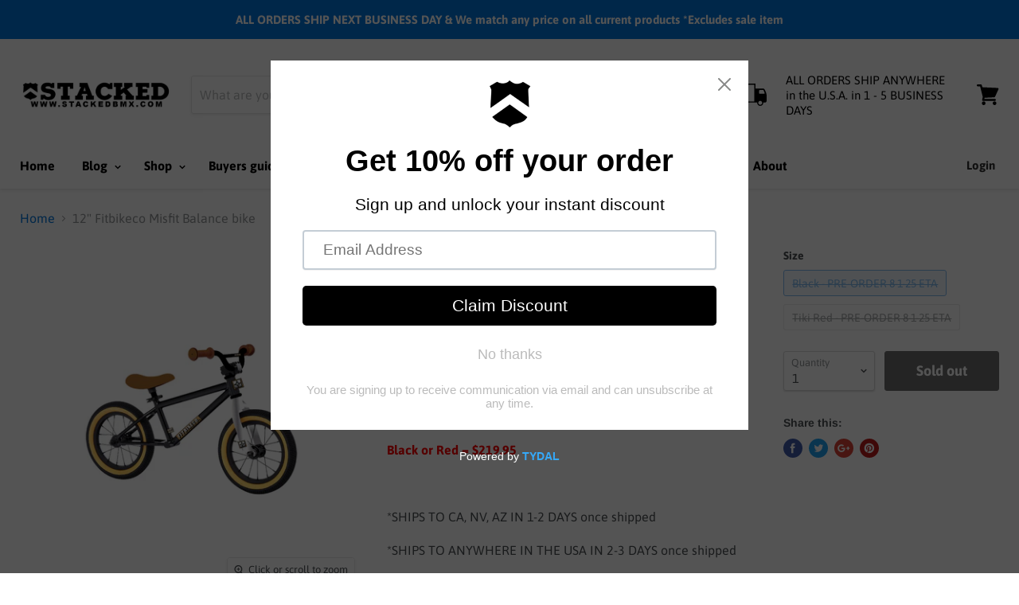

--- FILE ---
content_type: text/html; charset=utf-8
request_url: https://www.stackedbmxshop.com/products/2020-fitbikeco-misfit-12-balance-complete-bike-bright-red
body_size: 59137
content:
<!doctype html>
<!--[if IE]><html class="no-js no-touch ie9" lang="en"><![endif]-->
<!--[if !IE]><!--><html class="no-js no-touch" lang="en"><!--<![endif]-->
  <head>
    <meta charset="utf-8">
    <meta http-equiv="x-ua-compatible" content="IE=edge">

    <title>12&quot; Misfits Fitbikeco Balance bike | Stacked BMX shop — Stacked BMX Shop</title>

    
      <meta name="description" content="Stacked official word: The 12&quot; Fitbikeco Misfit balance bmx bike is a great way to teach a kid how to ride a bike. If you think it is difficult to teach a child to ride a bike you haven&#39;t tried this bike. You toddler doesn&#39;t have to worry about pedals to ride this bike. They simply walk while sitting down and balance the bike upwards. Your child will learn fast and be rolling around the house or neighborhood.">
    

    
  <link rel="shortcut icon" href="//www.stackedbmxshop.com/cdn/shop/files/Stacked-bmx-bike-shop-favicon_32x32.png?v=1614289196" type="image/png">


    <link rel="canonical" href="https://www.stackedbmxshop.com/products/2020-fitbikeco-misfit-12-balance-complete-bike-bright-red">
    <meta name="viewport" content="width=device-width">

    
    















<meta property="og:site_name" content="Stacked BMX Shop">
<meta property="og:url" content="https://www.stackedbmxshop.com/products/2020-fitbikeco-misfit-12-balance-complete-bike-bright-red">
<meta property="og:title" content="12&quot; Fitbikeco Misfit Balance bike">
<meta property="og:type" content="website">
<meta property="og:description" content="Stacked official word: The 12&quot; Fitbikeco Misfit balance bmx bike is a great way to teach a kid how to ride a bike. If you think it is difficult to teach a child to ride a bike you haven&#39;t tried this bike. You toddler doesn&#39;t have to worry about pedals to ride this bike. They simply walk while sitting down and balance the bike upwards. Your child will learn fast and be rolling around the house or neighborhood.">




    
    
    

    
    
    <meta
      property="og:image"
      content="https://www.stackedbmxshop.com/cdn/shop/files/12-inch-fitbikeco-balance-bike-gloss-black-red-chrome-blue-001_1200x1200.jpg?v=1745375918"
    />
    <meta
      property="og:image:secure_url"
      content="https://www.stackedbmxshop.com/cdn/shop/files/12-inch-fitbikeco-balance-bike-gloss-black-red-chrome-blue-001_1200x1200.jpg?v=1745375918"
    />
    <meta property="og:image:width" content="1200" />
    <meta property="og:image:height" content="1200" />
    <meta property="og:image:alt" content="12 inch bike is for what age, disney cars bike 12 inch, pink bike 12 inch, cars 12 inch bike, 12 haro shredder, 12 inch bike suitable for what age, 12 inch cult bmx, 12 inch wheel bike age, 12 wheel bike age, 12 inch bicycle, 12 inch cycle, childrens 12 inch bike, 12 inch bike with training wheels, 12 childs bike, 12 inch bike age, cult 12 inch bmx, diamondback 12 inch bike, haro 12 shredder, 12 inch bike, bmx bike for sale" />
  









  <meta name="twitter:site" content="@StackedBMXShop">








<meta name="twitter:title" content="12&quot; Misfits Fitbikeco Balance bike | Stacked BMX shop">
<meta name="twitter:description" content="Stacked official word: The 12&quot; Fitbikeco Misfit balance bmx bike is a great way to teach a kid how to ride a bike. If you think it is difficult to teach a child to ride a bike you haven&#39;t tried this bike. You toddler doesn&#39;t have to worry about pedals to ride this bike. They simply walk while sitting down and balance the bike upwards. Your child will learn fast and be rolling around the house or neighborhood.">


    
    
    
      
      
      <meta name="twitter:card" content="summary">
    
    
    <meta
      property="twitter:image"
      content="https://www.stackedbmxshop.com/cdn/shop/files/12-inch-fitbikeco-balance-bike-gloss-black-red-chrome-blue-001_1200x1200_crop_center.jpg?v=1745375918"
    />
    <meta property="twitter:image:width" content="1200" />
    <meta property="twitter:image:height" content="1200" />
    <meta property="twitter:image:alt" content="12 inch bike is for what age, disney cars bike 12 inch, pink bike 12 inch, cars 12 inch bike, 12 haro shredder, 12 inch bike suitable for what age, 12 inch cult bmx, 12 inch wheel bike age, 12 wheel bike age, 12 inch bicycle, 12 inch cycle, childrens 12 inch bike, 12 inch bike with training wheels, 12 childs bike, 12 inch bike age, cult 12 inch bmx, diamondback 12 inch bike, haro 12 shredder, 12 inch bike, bmx bike for sale" />
  



    <script>window.performance && window.performance.mark && window.performance.mark('shopify.content_for_header.start');</script><meta name="google-site-verification" content="A4w4BdLkRzC64_m_Q6qPH-5Sl5WS4ep7NaWsSqopx0w">
<meta id="shopify-digital-wallet" name="shopify-digital-wallet" content="/4055171142/digital_wallets/dialog">
<meta name="shopify-checkout-api-token" content="65570be1d41d4b8b513ed3ddbe102054">
<link rel="alternate" type="application/json+oembed" href="https://www.stackedbmxshop.com/products/2020-fitbikeco-misfit-12-balance-complete-bike-bright-red.oembed">
<script async="async" src="/checkouts/internal/preloads.js?locale=en-US"></script>
<link rel="preconnect" href="https://shop.app" crossorigin="anonymous">
<script async="async" src="https://shop.app/checkouts/internal/preloads.js?locale=en-US&shop_id=4055171142" crossorigin="anonymous"></script>
<script id="apple-pay-shop-capabilities" type="application/json">{"shopId":4055171142,"countryCode":"US","currencyCode":"USD","merchantCapabilities":["supports3DS"],"merchantId":"gid:\/\/shopify\/Shop\/4055171142","merchantName":"Stacked BMX Shop","requiredBillingContactFields":["postalAddress","email"],"requiredShippingContactFields":["postalAddress","email"],"shippingType":"shipping","supportedNetworks":["visa","masterCard","amex","discover","elo","jcb"],"total":{"type":"pending","label":"Stacked BMX Shop","amount":"1.00"},"shopifyPaymentsEnabled":true,"supportsSubscriptions":true}</script>
<script id="shopify-features" type="application/json">{"accessToken":"65570be1d41d4b8b513ed3ddbe102054","betas":["rich-media-storefront-analytics"],"domain":"www.stackedbmxshop.com","predictiveSearch":true,"shopId":4055171142,"locale":"en"}</script>
<script>var Shopify = Shopify || {};
Shopify.shop = "stacked-bmx-shop.myshopify.com";
Shopify.locale = "en";
Shopify.currency = {"active":"USD","rate":"1.0"};
Shopify.country = "US";
Shopify.theme = {"name":"Empire with Installments message","id":120460476481,"schema_name":"Empire","schema_version":"4.2.3","theme_store_id":838,"role":"main"};
Shopify.theme.handle = "null";
Shopify.theme.style = {"id":null,"handle":null};
Shopify.cdnHost = "www.stackedbmxshop.com/cdn";
Shopify.routes = Shopify.routes || {};
Shopify.routes.root = "/";</script>
<script type="module">!function(o){(o.Shopify=o.Shopify||{}).modules=!0}(window);</script>
<script>!function(o){function n(){var o=[];function n(){o.push(Array.prototype.slice.apply(arguments))}return n.q=o,n}var t=o.Shopify=o.Shopify||{};t.loadFeatures=n(),t.autoloadFeatures=n()}(window);</script>
<script>
  window.ShopifyPay = window.ShopifyPay || {};
  window.ShopifyPay.apiHost = "shop.app\/pay";
  window.ShopifyPay.redirectState = null;
</script>
<script id="shop-js-analytics" type="application/json">{"pageType":"product"}</script>
<script defer="defer" async type="module" src="//www.stackedbmxshop.com/cdn/shopifycloud/shop-js/modules/v2/client.init-shop-cart-sync_BT-GjEfc.en.esm.js"></script>
<script defer="defer" async type="module" src="//www.stackedbmxshop.com/cdn/shopifycloud/shop-js/modules/v2/chunk.common_D58fp_Oc.esm.js"></script>
<script defer="defer" async type="module" src="//www.stackedbmxshop.com/cdn/shopifycloud/shop-js/modules/v2/chunk.modal_xMitdFEc.esm.js"></script>
<script type="module">
  await import("//www.stackedbmxshop.com/cdn/shopifycloud/shop-js/modules/v2/client.init-shop-cart-sync_BT-GjEfc.en.esm.js");
await import("//www.stackedbmxshop.com/cdn/shopifycloud/shop-js/modules/v2/chunk.common_D58fp_Oc.esm.js");
await import("//www.stackedbmxshop.com/cdn/shopifycloud/shop-js/modules/v2/chunk.modal_xMitdFEc.esm.js");

  window.Shopify.SignInWithShop?.initShopCartSync?.({"fedCMEnabled":true,"windoidEnabled":true});

</script>
<script defer="defer" async type="module" src="//www.stackedbmxshop.com/cdn/shopifycloud/shop-js/modules/v2/client.payment-terms_Ci9AEqFq.en.esm.js"></script>
<script defer="defer" async type="module" src="//www.stackedbmxshop.com/cdn/shopifycloud/shop-js/modules/v2/chunk.common_D58fp_Oc.esm.js"></script>
<script defer="defer" async type="module" src="//www.stackedbmxshop.com/cdn/shopifycloud/shop-js/modules/v2/chunk.modal_xMitdFEc.esm.js"></script>
<script type="module">
  await import("//www.stackedbmxshop.com/cdn/shopifycloud/shop-js/modules/v2/client.payment-terms_Ci9AEqFq.en.esm.js");
await import("//www.stackedbmxshop.com/cdn/shopifycloud/shop-js/modules/v2/chunk.common_D58fp_Oc.esm.js");
await import("//www.stackedbmxshop.com/cdn/shopifycloud/shop-js/modules/v2/chunk.modal_xMitdFEc.esm.js");

  
</script>
<script>
  window.Shopify = window.Shopify || {};
  if (!window.Shopify.featureAssets) window.Shopify.featureAssets = {};
  window.Shopify.featureAssets['shop-js'] = {"shop-cart-sync":["modules/v2/client.shop-cart-sync_DZOKe7Ll.en.esm.js","modules/v2/chunk.common_D58fp_Oc.esm.js","modules/v2/chunk.modal_xMitdFEc.esm.js"],"init-fed-cm":["modules/v2/client.init-fed-cm_B6oLuCjv.en.esm.js","modules/v2/chunk.common_D58fp_Oc.esm.js","modules/v2/chunk.modal_xMitdFEc.esm.js"],"shop-cash-offers":["modules/v2/client.shop-cash-offers_D2sdYoxE.en.esm.js","modules/v2/chunk.common_D58fp_Oc.esm.js","modules/v2/chunk.modal_xMitdFEc.esm.js"],"shop-login-button":["modules/v2/client.shop-login-button_QeVjl5Y3.en.esm.js","modules/v2/chunk.common_D58fp_Oc.esm.js","modules/v2/chunk.modal_xMitdFEc.esm.js"],"pay-button":["modules/v2/client.pay-button_DXTOsIq6.en.esm.js","modules/v2/chunk.common_D58fp_Oc.esm.js","modules/v2/chunk.modal_xMitdFEc.esm.js"],"shop-button":["modules/v2/client.shop-button_DQZHx9pm.en.esm.js","modules/v2/chunk.common_D58fp_Oc.esm.js","modules/v2/chunk.modal_xMitdFEc.esm.js"],"avatar":["modules/v2/client.avatar_BTnouDA3.en.esm.js"],"init-windoid":["modules/v2/client.init-windoid_CR1B-cfM.en.esm.js","modules/v2/chunk.common_D58fp_Oc.esm.js","modules/v2/chunk.modal_xMitdFEc.esm.js"],"init-shop-for-new-customer-accounts":["modules/v2/client.init-shop-for-new-customer-accounts_C_vY_xzh.en.esm.js","modules/v2/client.shop-login-button_QeVjl5Y3.en.esm.js","modules/v2/chunk.common_D58fp_Oc.esm.js","modules/v2/chunk.modal_xMitdFEc.esm.js"],"init-shop-email-lookup-coordinator":["modules/v2/client.init-shop-email-lookup-coordinator_BI7n9ZSv.en.esm.js","modules/v2/chunk.common_D58fp_Oc.esm.js","modules/v2/chunk.modal_xMitdFEc.esm.js"],"init-shop-cart-sync":["modules/v2/client.init-shop-cart-sync_BT-GjEfc.en.esm.js","modules/v2/chunk.common_D58fp_Oc.esm.js","modules/v2/chunk.modal_xMitdFEc.esm.js"],"shop-toast-manager":["modules/v2/client.shop-toast-manager_DiYdP3xc.en.esm.js","modules/v2/chunk.common_D58fp_Oc.esm.js","modules/v2/chunk.modal_xMitdFEc.esm.js"],"init-customer-accounts":["modules/v2/client.init-customer-accounts_D9ZNqS-Q.en.esm.js","modules/v2/client.shop-login-button_QeVjl5Y3.en.esm.js","modules/v2/chunk.common_D58fp_Oc.esm.js","modules/v2/chunk.modal_xMitdFEc.esm.js"],"init-customer-accounts-sign-up":["modules/v2/client.init-customer-accounts-sign-up_iGw4briv.en.esm.js","modules/v2/client.shop-login-button_QeVjl5Y3.en.esm.js","modules/v2/chunk.common_D58fp_Oc.esm.js","modules/v2/chunk.modal_xMitdFEc.esm.js"],"shop-follow-button":["modules/v2/client.shop-follow-button_CqMgW2wH.en.esm.js","modules/v2/chunk.common_D58fp_Oc.esm.js","modules/v2/chunk.modal_xMitdFEc.esm.js"],"checkout-modal":["modules/v2/client.checkout-modal_xHeaAweL.en.esm.js","modules/v2/chunk.common_D58fp_Oc.esm.js","modules/v2/chunk.modal_xMitdFEc.esm.js"],"shop-login":["modules/v2/client.shop-login_D91U-Q7h.en.esm.js","modules/v2/chunk.common_D58fp_Oc.esm.js","modules/v2/chunk.modal_xMitdFEc.esm.js"],"lead-capture":["modules/v2/client.lead-capture_BJmE1dJe.en.esm.js","modules/v2/chunk.common_D58fp_Oc.esm.js","modules/v2/chunk.modal_xMitdFEc.esm.js"],"payment-terms":["modules/v2/client.payment-terms_Ci9AEqFq.en.esm.js","modules/v2/chunk.common_D58fp_Oc.esm.js","modules/v2/chunk.modal_xMitdFEc.esm.js"]};
</script>
<script>(function() {
  var isLoaded = false;
  function asyncLoad() {
    if (isLoaded) return;
    isLoaded = true;
    var urls = ["https:\/\/cdn.shopify.com\/s\/files\/1\/0035\/4474\/4006\/t\/1\/assets\/ba_fb_4055171142.js?6328110\u0026shop=stacked-bmx-shop.myshopify.com","https:\/\/bingshoppingtool-t2app-prod.trafficmanager.net\/uet\/tracking_script?shop=stacked-bmx-shop.myshopify.com","https:\/\/cdn.shopify.com\/s\/files\/1\/0040\/5517\/1142\/t\/4\/assets\/mh_4055171142.js?v=1630425087\u0026shop=stacked-bmx-shop.myshopify.com","https:\/\/cdn.shopify.com\/s\/files\/1\/0040\/5517\/1142\/t\/4\/assets\/affirmShopify.js?v=1684529780\u0026shop=stacked-bmx-shop.myshopify.com","https:\/\/cdn.shopify.com\/s\/files\/1\/0040\/5517\/1142\/t\/4\/assets\/pop_4055171142.js?v=1691024167\u0026shop=stacked-bmx-shop.myshopify.com","https:\/\/sp-micro-next.b-cdn.net\/sp-micro.umd.js?shop=stacked-bmx-shop.myshopify.com"];
    for (var i = 0; i < urls.length; i++) {
      var s = document.createElement('script');
      s.type = 'text/javascript';
      s.async = true;
      s.src = urls[i];
      var x = document.getElementsByTagName('script')[0];
      x.parentNode.insertBefore(s, x);
    }
  };
  if(window.attachEvent) {
    window.attachEvent('onload', asyncLoad);
  } else {
    window.addEventListener('load', asyncLoad, false);
  }
})();</script>
<script id="__st">var __st={"a":4055171142,"offset":-28800,"reqid":"5bea7ad7-74be-43b8-b7b9-01fbe29062f3-1769072933","pageurl":"www.stackedbmxshop.com\/products\/2020-fitbikeco-misfit-12-balance-complete-bike-bright-red","u":"046644c8e211","p":"product","rtyp":"product","rid":4332470632513};</script>
<script>window.ShopifyPaypalV4VisibilityTracking = true;</script>
<script id="captcha-bootstrap">!function(){'use strict';const t='contact',e='account',n='new_comment',o=[[t,t],['blogs',n],['comments',n],[t,'customer']],c=[[e,'customer_login'],[e,'guest_login'],[e,'recover_customer_password'],[e,'create_customer']],r=t=>t.map((([t,e])=>`form[action*='/${t}']:not([data-nocaptcha='true']) input[name='form_type'][value='${e}']`)).join(','),a=t=>()=>t?[...document.querySelectorAll(t)].map((t=>t.form)):[];function s(){const t=[...o],e=r(t);return a(e)}const i='password',u='form_key',d=['recaptcha-v3-token','g-recaptcha-response','h-captcha-response',i],f=()=>{try{return window.sessionStorage}catch{return}},m='__shopify_v',_=t=>t.elements[u];function p(t,e,n=!1){try{const o=window.sessionStorage,c=JSON.parse(o.getItem(e)),{data:r}=function(t){const{data:e,action:n}=t;return t[m]||n?{data:e,action:n}:{data:t,action:n}}(c);for(const[e,n]of Object.entries(r))t.elements[e]&&(t.elements[e].value=n);n&&o.removeItem(e)}catch(o){console.error('form repopulation failed',{error:o})}}const l='form_type',E='cptcha';function T(t){t.dataset[E]=!0}const w=window,h=w.document,L='Shopify',v='ce_forms',y='captcha';let A=!1;((t,e)=>{const n=(g='f06e6c50-85a8-45c8-87d0-21a2b65856fe',I='https://cdn.shopify.com/shopifycloud/storefront-forms-hcaptcha/ce_storefront_forms_captcha_hcaptcha.v1.5.2.iife.js',D={infoText:'Protected by hCaptcha',privacyText:'Privacy',termsText:'Terms'},(t,e,n)=>{const o=w[L][v],c=o.bindForm;if(c)return c(t,g,e,D).then(n);var r;o.q.push([[t,g,e,D],n]),r=I,A||(h.body.append(Object.assign(h.createElement('script'),{id:'captcha-provider',async:!0,src:r})),A=!0)});var g,I,D;w[L]=w[L]||{},w[L][v]=w[L][v]||{},w[L][v].q=[],w[L][y]=w[L][y]||{},w[L][y].protect=function(t,e){n(t,void 0,e),T(t)},Object.freeze(w[L][y]),function(t,e,n,w,h,L){const[v,y,A,g]=function(t,e,n){const i=e?o:[],u=t?c:[],d=[...i,...u],f=r(d),m=r(i),_=r(d.filter((([t,e])=>n.includes(e))));return[a(f),a(m),a(_),s()]}(w,h,L),I=t=>{const e=t.target;return e instanceof HTMLFormElement?e:e&&e.form},D=t=>v().includes(t);t.addEventListener('submit',(t=>{const e=I(t);if(!e)return;const n=D(e)&&!e.dataset.hcaptchaBound&&!e.dataset.recaptchaBound,o=_(e),c=g().includes(e)&&(!o||!o.value);(n||c)&&t.preventDefault(),c&&!n&&(function(t){try{if(!f())return;!function(t){const e=f();if(!e)return;const n=_(t);if(!n)return;const o=n.value;o&&e.removeItem(o)}(t);const e=Array.from(Array(32),(()=>Math.random().toString(36)[2])).join('');!function(t,e){_(t)||t.append(Object.assign(document.createElement('input'),{type:'hidden',name:u})),t.elements[u].value=e}(t,e),function(t,e){const n=f();if(!n)return;const o=[...t.querySelectorAll(`input[type='${i}']`)].map((({name:t})=>t)),c=[...d,...o],r={};for(const[a,s]of new FormData(t).entries())c.includes(a)||(r[a]=s);n.setItem(e,JSON.stringify({[m]:1,action:t.action,data:r}))}(t,e)}catch(e){console.error('failed to persist form',e)}}(e),e.submit())}));const S=(t,e)=>{t&&!t.dataset[E]&&(n(t,e.some((e=>e===t))),T(t))};for(const o of['focusin','change'])t.addEventListener(o,(t=>{const e=I(t);D(e)&&S(e,y())}));const B=e.get('form_key'),M=e.get(l),P=B&&M;t.addEventListener('DOMContentLoaded',(()=>{const t=y();if(P)for(const e of t)e.elements[l].value===M&&p(e,B);[...new Set([...A(),...v().filter((t=>'true'===t.dataset.shopifyCaptcha))])].forEach((e=>S(e,t)))}))}(h,new URLSearchParams(w.location.search),n,t,e,['guest_login'])})(!0,!0)}();</script>
<script integrity="sha256-4kQ18oKyAcykRKYeNunJcIwy7WH5gtpwJnB7kiuLZ1E=" data-source-attribution="shopify.loadfeatures" defer="defer" src="//www.stackedbmxshop.com/cdn/shopifycloud/storefront/assets/storefront/load_feature-a0a9edcb.js" crossorigin="anonymous"></script>
<script crossorigin="anonymous" defer="defer" src="//www.stackedbmxshop.com/cdn/shopifycloud/storefront/assets/shopify_pay/storefront-65b4c6d7.js?v=20250812"></script>
<script data-source-attribution="shopify.dynamic_checkout.dynamic.init">var Shopify=Shopify||{};Shopify.PaymentButton=Shopify.PaymentButton||{isStorefrontPortableWallets:!0,init:function(){window.Shopify.PaymentButton.init=function(){};var t=document.createElement("script");t.src="https://www.stackedbmxshop.com/cdn/shopifycloud/portable-wallets/latest/portable-wallets.en.js",t.type="module",document.head.appendChild(t)}};
</script>
<script data-source-attribution="shopify.dynamic_checkout.buyer_consent">
  function portableWalletsHideBuyerConsent(e){var t=document.getElementById("shopify-buyer-consent"),n=document.getElementById("shopify-subscription-policy-button");t&&n&&(t.classList.add("hidden"),t.setAttribute("aria-hidden","true"),n.removeEventListener("click",e))}function portableWalletsShowBuyerConsent(e){var t=document.getElementById("shopify-buyer-consent"),n=document.getElementById("shopify-subscription-policy-button");t&&n&&(t.classList.remove("hidden"),t.removeAttribute("aria-hidden"),n.addEventListener("click",e))}window.Shopify?.PaymentButton&&(window.Shopify.PaymentButton.hideBuyerConsent=portableWalletsHideBuyerConsent,window.Shopify.PaymentButton.showBuyerConsent=portableWalletsShowBuyerConsent);
</script>
<script data-source-attribution="shopify.dynamic_checkout.cart.bootstrap">document.addEventListener("DOMContentLoaded",(function(){function t(){return document.querySelector("shopify-accelerated-checkout-cart, shopify-accelerated-checkout")}if(t())Shopify.PaymentButton.init();else{new MutationObserver((function(e,n){t()&&(Shopify.PaymentButton.init(),n.disconnect())})).observe(document.body,{childList:!0,subtree:!0})}}));
</script>
<link id="shopify-accelerated-checkout-styles" rel="stylesheet" media="screen" href="https://www.stackedbmxshop.com/cdn/shopifycloud/portable-wallets/latest/accelerated-checkout-backwards-compat.css" crossorigin="anonymous">
<style id="shopify-accelerated-checkout-cart">
        #shopify-buyer-consent {
  margin-top: 1em;
  display: inline-block;
  width: 100%;
}

#shopify-buyer-consent.hidden {
  display: none;
}

#shopify-subscription-policy-button {
  background: none;
  border: none;
  padding: 0;
  text-decoration: underline;
  font-size: inherit;
  cursor: pointer;
}

#shopify-subscription-policy-button::before {
  box-shadow: none;
}

      </style>

<script>window.performance && window.performance.mark && window.performance.mark('shopify.content_for_header.end');</script>

    <script>
      document.documentElement.className=document.documentElement.className.replace(/\bno-js\b/,'js');
      if(window.Shopify&&window.Shopify.designMode)document.documentElement.className+=' in-theme-editor';
      if(('ontouchstart' in window)||window.DocumentTouch&&document instanceof DocumentTouch)document.documentElement.className=document.documentElement.className.replace(/\bno-touch\b/,'has-touch');
    </script>

    <link href="//www.stackedbmxshop.com/cdn/shop/t/4/assets/theme.scss.css?v=39132806470551175851763333948" rel="stylesheet" type="text/css" media="all" />
  
































<!-- BeginShopPopAddon --><script>  Shopify.shopPopSettings = {"proof_enabled":true,"proof_show_add_to_cart":true,"proof_mobile_enabled":true,"proof_mobile_position":"Bottom","proof_desktop_position":"Bottom Right","proof_show_on_product_page":true,"proof_hide_notification_after":30,"proof_display_time":3,"proof_interval_time":3,"proof_order_random":false,"proof_fetch_count":30,"proof_cycle":true,"proof_anonymize":true,"proof_anonymize_text":"","proof_hours_before_obscure":48,"proof_sequential":true,"proof_top":10,"proof_left":10,"proof_right":10,"proof_bottom":10,"proof_background_color":"#FFFFFF","proof_font_color":"#000000","proof_custom_css":"","proof_border_radius":0,"proof_first_interval_time":0,"proof_locale":"en"};</script><!-- EndShopPopAddon -->

<link rel="stylesheet" href="//www.stackedbmxshop.com/cdn/shop/t/4/assets/sca-pp.css?v=26248894406678077071630424873">
 <script>
  
  SCAPPShop = {};
    
  </script>
<script src="//www.stackedbmxshop.com/cdn/shop/t/4/assets/sca-pp-initial.js?v=30631318535312411281630424872" type="text/javascript"></script>
   

<script type="text/javascript">
  window.Pop = window.Pop || {};
  window.Pop.common = window.Pop.common || {};
  window.Pop.common.shop = {
    permanent_domain: 'stacked-bmx-shop.myshopify.com',
    currency: "USD",
    money_format: "${{amount}}",
    id: 4055171142
  };
  

  window.Pop.common.template = 'product';
  window.Pop.common.cart = {};
  window.Pop.common.vapid_public_key = "BJuXCmrtTK335SuczdNVYrGVtP_WXn4jImChm49st7K7z7e8gxSZUKk4DhUpk8j2Xpiw5G4-ylNbMKLlKkUEU98=";
  window.Pop.global_config = {"asset_urls":{"loy":{},"rev":{},"pu":{"init_js":null},"widgets":{"init_js":"https:\/\/cdn.shopify.com\/s\/files\/1\/0194\/1736\/6592\/t\/1\/assets\/ba_widget_init.js?v=1743185715","modal_js":"https:\/\/cdn.shopify.com\/s\/files\/1\/0194\/1736\/6592\/t\/1\/assets\/ba_widget_modal.js?v=1728041538","modal_css":"https:\/\/cdn.shopify.com\/s\/files\/1\/0194\/1736\/6592\/t\/1\/assets\/ba_widget_modal.css?v=1654723622"},"forms":{},"global":{"helper_js":"https:\/\/cdn.shopify.com\/s\/files\/1\/0194\/1736\/6592\/t\/1\/assets\/ba_pop_tracking.js?v=1704919189"}},"proxy_paths":{"pop":"\/apps\/ba-pop","app_metrics":"\/apps\/ba-pop\/app_metrics","push_subscription":"\/apps\/ba-pop\/push"},"aat":["pop"],"pv":false,"sts":false,"bam":true,"batc":true,"base_money_format":"${{amount}}","online_store_version":1,"loy_js_api_enabled":false,"shop":{"id":4055171142,"name":"Stacked BMX Shop","domain":"www.stackedbmxshop.com"}};
  window.Pop.widgets_config = {"id":105938,"active":true,"frequency_limit_amount":2,"frequency_limit_time_unit":"days","background_image":{"position":"none","widget_background_preview_url":""},"initial_state":{"body":"Sign up and unlock your instant discount","title":"Get 10% off your order","cta_text":"Claim Discount","show_email":"true","action_text":"Saving...","footer_text":"You are signing up to receive communication via email and can unsubscribe at any time.","dismiss_text":"No thanks","email_placeholder":"Email Address","phone_placeholder":"Phone Number"},"success_state":{"body":"Thanks for subscribing. Copy your discount code and apply to your next order. This discount will expire in 30 days.","title":"Discount Unlocked 🎉","cta_text":"Continue shopping","cta_action":"dismiss","redirect_url":"","open_url_new_tab":"false"},"closed_state":{"action":"close_widget","font_size":"20","action_text":"GET 10% OFF","display_offset":"300","display_position":"left"},"error_state":{"submit_error":"Sorry, please try again later","invalid_email":"Please enter valid email address!","error_subscribing":"Error subscribing, try again later","already_registered":"You have already registered","invalid_phone_number":"Please enter valid phone number!"},"trigger":{"action":"on_timer","delay_in_seconds":"0"},"colors":{"link_color":"#4fc3f7","sticky_bar_bg":"#C62828","cta_font_color":"#fff","body_font_color":"#000","sticky_bar_text":"#fff","background_color":"#fff","error_text_color":"#ff2626","title_font_color":"#000","footer_font_color":"#bbb","dismiss_font_color":"#bbb","cta_background_color":"#000","sticky_coupon_bar_bg":"#286ef8","error_text_background":"","sticky_coupon_bar_text":"#fff"},"sticky_coupon_bar":{"enabled":"true","message":"Don't forget to use your code"},"display_style":{"font":"Arial","size":"regular","align":"center"},"dismissable":true,"has_background":false,"opt_in_channels":["email"],"rules":[],"widget_css":".powered_by_rivo{\n  display: block;\n}\n.ba_widget_main_design {\n  background: #fff;\n}\n.ba_widget_content{text-align: center}\n.ba_widget_parent{\n  font-family: Arial;\n}\n.ba_widget_parent.background{\n}\n.ba_widget_left_content{\n}\n.ba_widget_right_content{\n}\n#ba_widget_cta_button:disabled{\n  background: #000cc;\n}\n#ba_widget_cta_button{\n  background: #000;\n  color: #fff;\n}\n#ba_widget_cta_button:after {\n  background: #000e0;\n}\n.ba_initial_state_title, .ba_success_state_title{\n  color: #000;\n}\n.ba_initial_state_body, .ba_success_state_body{\n  color: #000;\n}\n.ba_initial_state_dismiss_text{\n  color: #bbb;\n}\n.ba_initial_state_footer_text, .ba_initial_state_sms_agreement{\n  color: #bbb;\n}\n.ba_widget_error{\n  color: #ff2626;\n  background: ;\n}\n.ba_link_color{\n  color: #4fc3f7;\n}\n","custom_css":null,"logo":"https:\/\/d15d3imw3mjndz.cloudfront.net\/fu65bqw7xtnoaacav3eemqj1ar5m"};
</script>


<script type="text/javascript">
  

  (function() {
    //Global snippet for Email Popups
    //this is updated automatically - do not edit manually.
    document.addEventListener('DOMContentLoaded', function() {
      function loadScript(src, defer, done) {
        var js = document.createElement('script');
        js.src = src;
        js.defer = defer;
        js.onload = function(){done();};
        js.onerror = function(){
          done(new Error('Failed to load script ' + src));
        };
        document.head.appendChild(js);
      }

      function browserSupportsAllFeatures() {
        return window.Promise && window.fetch && window.Symbol;
      }

      if (browserSupportsAllFeatures()) {
        main();
      } else {
        loadScript('https://cdnjs.cloudflare.com/polyfill/v3/polyfill.min.js?features=Promise,fetch', true, main);
      }

      function loadAppScripts(){
        const popAppEmbedEnabled = document.getElementById("pop-app-embed-init");

        if (window.Pop.global_config.aat.includes("pop") && !popAppEmbedEnabled){
          loadScript(window.Pop.global_config.asset_urls.widgets.init_js, true, function(){});
        }
      }

      function main(err) {
        loadScript(window.Pop.global_config.asset_urls.global.helper_js, false, loadAppScripts);
      }
    });
  })();
</script>

<!-- BEGIN app block: shopify://apps/frequently-bought/blocks/app-embed-block/b1a8cbea-c844-4842-9529-7c62dbab1b1f --><script>
    window.codeblackbelt = window.codeblackbelt || {};
    window.codeblackbelt.shop = window.codeblackbelt.shop || 'stacked-bmx-shop.myshopify.com';
    
        window.codeblackbelt.productId = 4332470632513;</script><script src="//cdn.codeblackbelt.com/widgets/frequently-bought-together/main.min.js?version=2026012201-0800" async></script>
 <!-- END app block --><script src="https://cdn.shopify.com/extensions/0199a3ad-e3b1-7ec5-b899-91fb187bd5c5/shopify-extensions-16/assets/main.js" type="text/javascript" defer="defer"></script>
<script src="https://cdn.shopify.com/extensions/1aff304a-11ec-47a0-aee1-7f4ae56792d4/tydal-popups-email-pop-ups-4/assets/pop-app-embed.js" type="text/javascript" defer="defer"></script>
<link href="https://monorail-edge.shopifysvc.com" rel="dns-prefetch">
<script>(function(){if ("sendBeacon" in navigator && "performance" in window) {try {var session_token_from_headers = performance.getEntriesByType('navigation')[0].serverTiming.find(x => x.name == '_s').description;} catch {var session_token_from_headers = undefined;}var session_cookie_matches = document.cookie.match(/_shopify_s=([^;]*)/);var session_token_from_cookie = session_cookie_matches && session_cookie_matches.length === 2 ? session_cookie_matches[1] : "";var session_token = session_token_from_headers || session_token_from_cookie || "";function handle_abandonment_event(e) {var entries = performance.getEntries().filter(function(entry) {return /monorail-edge.shopifysvc.com/.test(entry.name);});if (!window.abandonment_tracked && entries.length === 0) {window.abandonment_tracked = true;var currentMs = Date.now();var navigation_start = performance.timing.navigationStart;var payload = {shop_id: 4055171142,url: window.location.href,navigation_start,duration: currentMs - navigation_start,session_token,page_type: "product"};window.navigator.sendBeacon("https://monorail-edge.shopifysvc.com/v1/produce", JSON.stringify({schema_id: "online_store_buyer_site_abandonment/1.1",payload: payload,metadata: {event_created_at_ms: currentMs,event_sent_at_ms: currentMs}}));}}window.addEventListener('pagehide', handle_abandonment_event);}}());</script>
<script id="web-pixels-manager-setup">(function e(e,d,r,n,o){if(void 0===o&&(o={}),!Boolean(null===(a=null===(i=window.Shopify)||void 0===i?void 0:i.analytics)||void 0===a?void 0:a.replayQueue)){var i,a;window.Shopify=window.Shopify||{};var t=window.Shopify;t.analytics=t.analytics||{};var s=t.analytics;s.replayQueue=[],s.publish=function(e,d,r){return s.replayQueue.push([e,d,r]),!0};try{self.performance.mark("wpm:start")}catch(e){}var l=function(){var e={modern:/Edge?\/(1{2}[4-9]|1[2-9]\d|[2-9]\d{2}|\d{4,})\.\d+(\.\d+|)|Firefox\/(1{2}[4-9]|1[2-9]\d|[2-9]\d{2}|\d{4,})\.\d+(\.\d+|)|Chrom(ium|e)\/(9{2}|\d{3,})\.\d+(\.\d+|)|(Maci|X1{2}).+ Version\/(15\.\d+|(1[6-9]|[2-9]\d|\d{3,})\.\d+)([,.]\d+|)( \(\w+\)|)( Mobile\/\w+|) Safari\/|Chrome.+OPR\/(9{2}|\d{3,})\.\d+\.\d+|(CPU[ +]OS|iPhone[ +]OS|CPU[ +]iPhone|CPU IPhone OS|CPU iPad OS)[ +]+(15[._]\d+|(1[6-9]|[2-9]\d|\d{3,})[._]\d+)([._]\d+|)|Android:?[ /-](13[3-9]|1[4-9]\d|[2-9]\d{2}|\d{4,})(\.\d+|)(\.\d+|)|Android.+Firefox\/(13[5-9]|1[4-9]\d|[2-9]\d{2}|\d{4,})\.\d+(\.\d+|)|Android.+Chrom(ium|e)\/(13[3-9]|1[4-9]\d|[2-9]\d{2}|\d{4,})\.\d+(\.\d+|)|SamsungBrowser\/([2-9]\d|\d{3,})\.\d+/,legacy:/Edge?\/(1[6-9]|[2-9]\d|\d{3,})\.\d+(\.\d+|)|Firefox\/(5[4-9]|[6-9]\d|\d{3,})\.\d+(\.\d+|)|Chrom(ium|e)\/(5[1-9]|[6-9]\d|\d{3,})\.\d+(\.\d+|)([\d.]+$|.*Safari\/(?![\d.]+ Edge\/[\d.]+$))|(Maci|X1{2}).+ Version\/(10\.\d+|(1[1-9]|[2-9]\d|\d{3,})\.\d+)([,.]\d+|)( \(\w+\)|)( Mobile\/\w+|) Safari\/|Chrome.+OPR\/(3[89]|[4-9]\d|\d{3,})\.\d+\.\d+|(CPU[ +]OS|iPhone[ +]OS|CPU[ +]iPhone|CPU IPhone OS|CPU iPad OS)[ +]+(10[._]\d+|(1[1-9]|[2-9]\d|\d{3,})[._]\d+)([._]\d+|)|Android:?[ /-](13[3-9]|1[4-9]\d|[2-9]\d{2}|\d{4,})(\.\d+|)(\.\d+|)|Mobile Safari.+OPR\/([89]\d|\d{3,})\.\d+\.\d+|Android.+Firefox\/(13[5-9]|1[4-9]\d|[2-9]\d{2}|\d{4,})\.\d+(\.\d+|)|Android.+Chrom(ium|e)\/(13[3-9]|1[4-9]\d|[2-9]\d{2}|\d{4,})\.\d+(\.\d+|)|Android.+(UC? ?Browser|UCWEB|U3)[ /]?(15\.([5-9]|\d{2,})|(1[6-9]|[2-9]\d|\d{3,})\.\d+)\.\d+|SamsungBrowser\/(5\.\d+|([6-9]|\d{2,})\.\d+)|Android.+MQ{2}Browser\/(14(\.(9|\d{2,})|)|(1[5-9]|[2-9]\d|\d{3,})(\.\d+|))(\.\d+|)|K[Aa][Ii]OS\/(3\.\d+|([4-9]|\d{2,})\.\d+)(\.\d+|)/},d=e.modern,r=e.legacy,n=navigator.userAgent;return n.match(d)?"modern":n.match(r)?"legacy":"unknown"}(),u="modern"===l?"modern":"legacy",c=(null!=n?n:{modern:"",legacy:""})[u],f=function(e){return[e.baseUrl,"/wpm","/b",e.hashVersion,"modern"===e.buildTarget?"m":"l",".js"].join("")}({baseUrl:d,hashVersion:r,buildTarget:u}),m=function(e){var d=e.version,r=e.bundleTarget,n=e.surface,o=e.pageUrl,i=e.monorailEndpoint;return{emit:function(e){var a=e.status,t=e.errorMsg,s=(new Date).getTime(),l=JSON.stringify({metadata:{event_sent_at_ms:s},events:[{schema_id:"web_pixels_manager_load/3.1",payload:{version:d,bundle_target:r,page_url:o,status:a,surface:n,error_msg:t},metadata:{event_created_at_ms:s}}]});if(!i)return console&&console.warn&&console.warn("[Web Pixels Manager] No Monorail endpoint provided, skipping logging."),!1;try{return self.navigator.sendBeacon.bind(self.navigator)(i,l)}catch(e){}var u=new XMLHttpRequest;try{return u.open("POST",i,!0),u.setRequestHeader("Content-Type","text/plain"),u.send(l),!0}catch(e){return console&&console.warn&&console.warn("[Web Pixels Manager] Got an unhandled error while logging to Monorail."),!1}}}}({version:r,bundleTarget:l,surface:e.surface,pageUrl:self.location.href,monorailEndpoint:e.monorailEndpoint});try{o.browserTarget=l,function(e){var d=e.src,r=e.async,n=void 0===r||r,o=e.onload,i=e.onerror,a=e.sri,t=e.scriptDataAttributes,s=void 0===t?{}:t,l=document.createElement("script"),u=document.querySelector("head"),c=document.querySelector("body");if(l.async=n,l.src=d,a&&(l.integrity=a,l.crossOrigin="anonymous"),s)for(var f in s)if(Object.prototype.hasOwnProperty.call(s,f))try{l.dataset[f]=s[f]}catch(e){}if(o&&l.addEventListener("load",o),i&&l.addEventListener("error",i),u)u.appendChild(l);else{if(!c)throw new Error("Did not find a head or body element to append the script");c.appendChild(l)}}({src:f,async:!0,onload:function(){if(!function(){var e,d;return Boolean(null===(d=null===(e=window.Shopify)||void 0===e?void 0:e.analytics)||void 0===d?void 0:d.initialized)}()){var d=window.webPixelsManager.init(e)||void 0;if(d){var r=window.Shopify.analytics;r.replayQueue.forEach((function(e){var r=e[0],n=e[1],o=e[2];d.publishCustomEvent(r,n,o)})),r.replayQueue=[],r.publish=d.publishCustomEvent,r.visitor=d.visitor,r.initialized=!0}}},onerror:function(){return m.emit({status:"failed",errorMsg:"".concat(f," has failed to load")})},sri:function(e){var d=/^sha384-[A-Za-z0-9+/=]+$/;return"string"==typeof e&&d.test(e)}(c)?c:"",scriptDataAttributes:o}),m.emit({status:"loading"})}catch(e){m.emit({status:"failed",errorMsg:(null==e?void 0:e.message)||"Unknown error"})}}})({shopId: 4055171142,storefrontBaseUrl: "https://www.stackedbmxshop.com",extensionsBaseUrl: "https://extensions.shopifycdn.com/cdn/shopifycloud/web-pixels-manager",monorailEndpoint: "https://monorail-edge.shopifysvc.com/unstable/produce_batch",surface: "storefront-renderer",enabledBetaFlags: ["2dca8a86"],webPixelsConfigList: [{"id":"2185953570","configuration":"{\"ti\":\"137001559\",\"endpoint\":\"https:\/\/bat.bing.com\/action\/0\"}","eventPayloadVersion":"v1","runtimeContext":"STRICT","scriptVersion":"5ee93563fe31b11d2d65e2f09a5229dc","type":"APP","apiClientId":2997493,"privacyPurposes":["ANALYTICS","MARKETING","SALE_OF_DATA"],"dataSharingAdjustments":{"protectedCustomerApprovalScopes":["read_customer_personal_data"]}},{"id":"1827668258","configuration":"{\"pixelCode\":\"D2EC7SJC77UA70EEACKG\"}","eventPayloadVersion":"v1","runtimeContext":"STRICT","scriptVersion":"22e92c2ad45662f435e4801458fb78cc","type":"APP","apiClientId":4383523,"privacyPurposes":["ANALYTICS","MARKETING","SALE_OF_DATA"],"dataSharingAdjustments":{"protectedCustomerApprovalScopes":["read_customer_address","read_customer_email","read_customer_name","read_customer_personal_data","read_customer_phone"]}},{"id":"1485472034","configuration":"{\"backendUrl\":\"https:\\\/\\\/api.salespop.com\",\"shopifyDomain\":\"stacked-bmx-shop.myshopify.com\"}","eventPayloadVersion":"v1","runtimeContext":"STRICT","scriptVersion":"bb83dd074d22fef7d4e3cfe7cac23089","type":"APP","apiClientId":1869884,"privacyPurposes":["ANALYTICS"],"dataSharingAdjustments":{"protectedCustomerApprovalScopes":["read_customer_address","read_customer_name","read_customer_personal_data"]}},{"id":"789610786","configuration":"{\"config\":\"{\\\"pixel_id\\\":\\\"G-J7T153Q3M3\\\",\\\"target_country\\\":\\\"US\\\",\\\"gtag_events\\\":[{\\\"type\\\":\\\"begin_checkout\\\",\\\"action_label\\\":[\\\"G-J7T153Q3M3\\\",\\\"AW-945297111\\\/wZnnCLOIjv8ZENet4MID\\\"]},{\\\"type\\\":\\\"search\\\",\\\"action_label\\\":[\\\"G-J7T153Q3M3\\\",\\\"AW-945297111\\\/Xy0_CK2Ijv8ZENet4MID\\\"]},{\\\"type\\\":\\\"view_item\\\",\\\"action_label\\\":[\\\"G-J7T153Q3M3\\\",\\\"AW-945297111\\\/LrjsCKqIjv8ZENet4MID\\\",\\\"MC-VR3PKNSKKT\\\"]},{\\\"type\\\":\\\"purchase\\\",\\\"action_label\\\":[\\\"G-J7T153Q3M3\\\",\\\"AW-945297111\\\/1pNqCKSIjv8ZENet4MID\\\",\\\"MC-VR3PKNSKKT\\\"]},{\\\"type\\\":\\\"page_view\\\",\\\"action_label\\\":[\\\"G-J7T153Q3M3\\\",\\\"AW-945297111\\\/Mzo4CKeIjv8ZENet4MID\\\",\\\"MC-VR3PKNSKKT\\\"]},{\\\"type\\\":\\\"add_payment_info\\\",\\\"action_label\\\":[\\\"G-J7T153Q3M3\\\",\\\"AW-945297111\\\/S5MpCLaIjv8ZENet4MID\\\"]},{\\\"type\\\":\\\"add_to_cart\\\",\\\"action_label\\\":[\\\"G-J7T153Q3M3\\\",\\\"AW-945297111\\\/0_N8CLCIjv8ZENet4MID\\\"]}],\\\"enable_monitoring_mode\\\":false}\"}","eventPayloadVersion":"v1","runtimeContext":"OPEN","scriptVersion":"b2a88bafab3e21179ed38636efcd8a93","type":"APP","apiClientId":1780363,"privacyPurposes":[],"dataSharingAdjustments":{"protectedCustomerApprovalScopes":["read_customer_address","read_customer_email","read_customer_name","read_customer_personal_data","read_customer_phone"]}},{"id":"359432482","configuration":"{\"pixel_id\":\"267949468113212\",\"pixel_type\":\"facebook_pixel\",\"metaapp_system_user_token\":\"-\"}","eventPayloadVersion":"v1","runtimeContext":"OPEN","scriptVersion":"ca16bc87fe92b6042fbaa3acc2fbdaa6","type":"APP","apiClientId":2329312,"privacyPurposes":["ANALYTICS","MARKETING","SALE_OF_DATA"],"dataSharingAdjustments":{"protectedCustomerApprovalScopes":["read_customer_address","read_customer_email","read_customer_name","read_customer_personal_data","read_customer_phone"]}},{"id":"134414626","eventPayloadVersion":"v1","runtimeContext":"LAX","scriptVersion":"1","type":"CUSTOM","privacyPurposes":["MARKETING"],"name":"Meta pixel (migrated)"},{"id":"shopify-app-pixel","configuration":"{}","eventPayloadVersion":"v1","runtimeContext":"STRICT","scriptVersion":"0450","apiClientId":"shopify-pixel","type":"APP","privacyPurposes":["ANALYTICS","MARKETING"]},{"id":"shopify-custom-pixel","eventPayloadVersion":"v1","runtimeContext":"LAX","scriptVersion":"0450","apiClientId":"shopify-pixel","type":"CUSTOM","privacyPurposes":["ANALYTICS","MARKETING"]}],isMerchantRequest: false,initData: {"shop":{"name":"Stacked BMX Shop","paymentSettings":{"currencyCode":"USD"},"myshopifyDomain":"stacked-bmx-shop.myshopify.com","countryCode":"US","storefrontUrl":"https:\/\/www.stackedbmxshop.com"},"customer":null,"cart":null,"checkout":null,"productVariants":[{"price":{"amount":244.39,"currencyCode":"USD"},"product":{"title":"12\" Fitbikeco Misfit Balance bike","vendor":"Fitbikeco.","id":"4332470632513","untranslatedTitle":"12\" Fitbikeco Misfit Balance bike","url":"\/products\/2020-fitbikeco-misfit-12-balance-complete-bike-bright-red","type":"bikes"},"id":"31141704695873","image":{"src":"\/\/www.stackedbmxshop.com\/cdn\/shop\/files\/12-inch-fitbikeco-balance-bike-gloss-black-red-chrome-blue-001.jpg?v=1745375918"},"sku":"29-T0-MB-B","title":"Black - PRE-ORDER 8-1-25 ETA","untranslatedTitle":"Black - PRE-ORDER 8-1-25 ETA"},{"price":{"amount":244.39,"currencyCode":"USD"},"product":{"title":"12\" Fitbikeco Misfit Balance bike","vendor":"Fitbikeco.","id":"4332470632513","untranslatedTitle":"12\" Fitbikeco Misfit Balance bike","url":"\/products\/2020-fitbikeco-misfit-12-balance-complete-bike-bright-red","type":"bikes"},"id":"49862652985634","image":{"src":"\/\/www.stackedbmxshop.com\/cdn\/shop\/files\/12-inch-fitbikeco-balance-bike-gloss-black-red-chrome-blue-002.jpg?v=1745375918"},"sku":"29-T0-MB-R","title":"Tiki Red - PRE-ORDER 8-1-25 ETA","untranslatedTitle":"Tiki Red - PRE-ORDER 8-1-25 ETA"}],"purchasingCompany":null},},"https://www.stackedbmxshop.com/cdn","fcfee988w5aeb613cpc8e4bc33m6693e112",{"modern":"","legacy":""},{"shopId":"4055171142","storefrontBaseUrl":"https:\/\/www.stackedbmxshop.com","extensionBaseUrl":"https:\/\/extensions.shopifycdn.com\/cdn\/shopifycloud\/web-pixels-manager","surface":"storefront-renderer","enabledBetaFlags":"[\"2dca8a86\"]","isMerchantRequest":"false","hashVersion":"fcfee988w5aeb613cpc8e4bc33m6693e112","publish":"custom","events":"[[\"page_viewed\",{}],[\"product_viewed\",{\"productVariant\":{\"price\":{\"amount\":244.39,\"currencyCode\":\"USD\"},\"product\":{\"title\":\"12\\\" Fitbikeco Misfit Balance bike\",\"vendor\":\"Fitbikeco.\",\"id\":\"4332470632513\",\"untranslatedTitle\":\"12\\\" Fitbikeco Misfit Balance bike\",\"url\":\"\/products\/2020-fitbikeco-misfit-12-balance-complete-bike-bright-red\",\"type\":\"bikes\"},\"id\":\"31141704695873\",\"image\":{\"src\":\"\/\/www.stackedbmxshop.com\/cdn\/shop\/files\/12-inch-fitbikeco-balance-bike-gloss-black-red-chrome-blue-001.jpg?v=1745375918\"},\"sku\":\"29-T0-MB-B\",\"title\":\"Black - PRE-ORDER 8-1-25 ETA\",\"untranslatedTitle\":\"Black - PRE-ORDER 8-1-25 ETA\"}}]]"});</script><script>
  window.ShopifyAnalytics = window.ShopifyAnalytics || {};
  window.ShopifyAnalytics.meta = window.ShopifyAnalytics.meta || {};
  window.ShopifyAnalytics.meta.currency = 'USD';
  var meta = {"product":{"id":4332470632513,"gid":"gid:\/\/shopify\/Product\/4332470632513","vendor":"Fitbikeco.","type":"bikes","handle":"2020-fitbikeco-misfit-12-balance-complete-bike-bright-red","variants":[{"id":31141704695873,"price":24439,"name":"12\" Fitbikeco Misfit Balance bike - Black - PRE-ORDER 8-1-25 ETA","public_title":"Black - PRE-ORDER 8-1-25 ETA","sku":"29-T0-MB-B"},{"id":49862652985634,"price":24439,"name":"12\" Fitbikeco Misfit Balance bike - Tiki Red - PRE-ORDER 8-1-25 ETA","public_title":"Tiki Red - PRE-ORDER 8-1-25 ETA","sku":"29-T0-MB-R"}],"remote":false},"page":{"pageType":"product","resourceType":"product","resourceId":4332470632513,"requestId":"5bea7ad7-74be-43b8-b7b9-01fbe29062f3-1769072933"}};
  for (var attr in meta) {
    window.ShopifyAnalytics.meta[attr] = meta[attr];
  }
</script>
<script class="analytics">
  (function () {
    var customDocumentWrite = function(content) {
      var jquery = null;

      if (window.jQuery) {
        jquery = window.jQuery;
      } else if (window.Checkout && window.Checkout.$) {
        jquery = window.Checkout.$;
      }

      if (jquery) {
        jquery('body').append(content);
      }
    };

    var hasLoggedConversion = function(token) {
      if (token) {
        return document.cookie.indexOf('loggedConversion=' + token) !== -1;
      }
      return false;
    }

    var setCookieIfConversion = function(token) {
      if (token) {
        var twoMonthsFromNow = new Date(Date.now());
        twoMonthsFromNow.setMonth(twoMonthsFromNow.getMonth() + 2);

        document.cookie = 'loggedConversion=' + token + '; expires=' + twoMonthsFromNow;
      }
    }

    var trekkie = window.ShopifyAnalytics.lib = window.trekkie = window.trekkie || [];
    if (trekkie.integrations) {
      return;
    }
    trekkie.methods = [
      'identify',
      'page',
      'ready',
      'track',
      'trackForm',
      'trackLink'
    ];
    trekkie.factory = function(method) {
      return function() {
        var args = Array.prototype.slice.call(arguments);
        args.unshift(method);
        trekkie.push(args);
        return trekkie;
      };
    };
    for (var i = 0; i < trekkie.methods.length; i++) {
      var key = trekkie.methods[i];
      trekkie[key] = trekkie.factory(key);
    }
    trekkie.load = function(config) {
      trekkie.config = config || {};
      trekkie.config.initialDocumentCookie = document.cookie;
      var first = document.getElementsByTagName('script')[0];
      var script = document.createElement('script');
      script.type = 'text/javascript';
      script.onerror = function(e) {
        var scriptFallback = document.createElement('script');
        scriptFallback.type = 'text/javascript';
        scriptFallback.onerror = function(error) {
                var Monorail = {
      produce: function produce(monorailDomain, schemaId, payload) {
        var currentMs = new Date().getTime();
        var event = {
          schema_id: schemaId,
          payload: payload,
          metadata: {
            event_created_at_ms: currentMs,
            event_sent_at_ms: currentMs
          }
        };
        return Monorail.sendRequest("https://" + monorailDomain + "/v1/produce", JSON.stringify(event));
      },
      sendRequest: function sendRequest(endpointUrl, payload) {
        // Try the sendBeacon API
        if (window && window.navigator && typeof window.navigator.sendBeacon === 'function' && typeof window.Blob === 'function' && !Monorail.isIos12()) {
          var blobData = new window.Blob([payload], {
            type: 'text/plain'
          });

          if (window.navigator.sendBeacon(endpointUrl, blobData)) {
            return true;
          } // sendBeacon was not successful

        } // XHR beacon

        var xhr = new XMLHttpRequest();

        try {
          xhr.open('POST', endpointUrl);
          xhr.setRequestHeader('Content-Type', 'text/plain');
          xhr.send(payload);
        } catch (e) {
          console.log(e);
        }

        return false;
      },
      isIos12: function isIos12() {
        return window.navigator.userAgent.lastIndexOf('iPhone; CPU iPhone OS 12_') !== -1 || window.navigator.userAgent.lastIndexOf('iPad; CPU OS 12_') !== -1;
      }
    };
    Monorail.produce('monorail-edge.shopifysvc.com',
      'trekkie_storefront_load_errors/1.1',
      {shop_id: 4055171142,
      theme_id: 120460476481,
      app_name: "storefront",
      context_url: window.location.href,
      source_url: "//www.stackedbmxshop.com/cdn/s/trekkie.storefront.1bbfab421998800ff09850b62e84b8915387986d.min.js"});

        };
        scriptFallback.async = true;
        scriptFallback.src = '//www.stackedbmxshop.com/cdn/s/trekkie.storefront.1bbfab421998800ff09850b62e84b8915387986d.min.js';
        first.parentNode.insertBefore(scriptFallback, first);
      };
      script.async = true;
      script.src = '//www.stackedbmxshop.com/cdn/s/trekkie.storefront.1bbfab421998800ff09850b62e84b8915387986d.min.js';
      first.parentNode.insertBefore(script, first);
    };
    trekkie.load(
      {"Trekkie":{"appName":"storefront","development":false,"defaultAttributes":{"shopId":4055171142,"isMerchantRequest":null,"themeId":120460476481,"themeCityHash":"16730271499883065097","contentLanguage":"en","currency":"USD","eventMetadataId":"02cad56b-0663-4e3c-a298-fcaf376e9021"},"isServerSideCookieWritingEnabled":true,"monorailRegion":"shop_domain","enabledBetaFlags":["65f19447"]},"Session Attribution":{},"S2S":{"facebookCapiEnabled":true,"source":"trekkie-storefront-renderer","apiClientId":580111}}
    );

    var loaded = false;
    trekkie.ready(function() {
      if (loaded) return;
      loaded = true;

      window.ShopifyAnalytics.lib = window.trekkie;

      var originalDocumentWrite = document.write;
      document.write = customDocumentWrite;
      try { window.ShopifyAnalytics.merchantGoogleAnalytics.call(this); } catch(error) {};
      document.write = originalDocumentWrite;

      window.ShopifyAnalytics.lib.page(null,{"pageType":"product","resourceType":"product","resourceId":4332470632513,"requestId":"5bea7ad7-74be-43b8-b7b9-01fbe29062f3-1769072933","shopifyEmitted":true});

      var match = window.location.pathname.match(/checkouts\/(.+)\/(thank_you|post_purchase)/)
      var token = match? match[1]: undefined;
      if (!hasLoggedConversion(token)) {
        setCookieIfConversion(token);
        window.ShopifyAnalytics.lib.track("Viewed Product",{"currency":"USD","variantId":31141704695873,"productId":4332470632513,"productGid":"gid:\/\/shopify\/Product\/4332470632513","name":"12\" Fitbikeco Misfit Balance bike - Black - PRE-ORDER 8-1-25 ETA","price":"244.39","sku":"29-T0-MB-B","brand":"Fitbikeco.","variant":"Black - PRE-ORDER 8-1-25 ETA","category":"bikes","nonInteraction":true,"remote":false},undefined,undefined,{"shopifyEmitted":true});
      window.ShopifyAnalytics.lib.track("monorail:\/\/trekkie_storefront_viewed_product\/1.1",{"currency":"USD","variantId":31141704695873,"productId":4332470632513,"productGid":"gid:\/\/shopify\/Product\/4332470632513","name":"12\" Fitbikeco Misfit Balance bike - Black - PRE-ORDER 8-1-25 ETA","price":"244.39","sku":"29-T0-MB-B","brand":"Fitbikeco.","variant":"Black - PRE-ORDER 8-1-25 ETA","category":"bikes","nonInteraction":true,"remote":false,"referer":"https:\/\/www.stackedbmxshop.com\/products\/2020-fitbikeco-misfit-12-balance-complete-bike-bright-red"});
      }
    });


        var eventsListenerScript = document.createElement('script');
        eventsListenerScript.async = true;
        eventsListenerScript.src = "//www.stackedbmxshop.com/cdn/shopifycloud/storefront/assets/shop_events_listener-3da45d37.js";
        document.getElementsByTagName('head')[0].appendChild(eventsListenerScript);

})();</script>
<script
  defer
  src="https://www.stackedbmxshop.com/cdn/shopifycloud/perf-kit/shopify-perf-kit-3.0.4.min.js"
  data-application="storefront-renderer"
  data-shop-id="4055171142"
  data-render-region="gcp-us-central1"
  data-page-type="product"
  data-theme-instance-id="120460476481"
  data-theme-name="Empire"
  data-theme-version="4.2.3"
  data-monorail-region="shop_domain"
  data-resource-timing-sampling-rate="10"
  data-shs="true"
  data-shs-beacon="true"
  data-shs-export-with-fetch="true"
  data-shs-logs-sample-rate="1"
  data-shs-beacon-endpoint="https://www.stackedbmxshop.com/api/collect"
></script>
</head>

  <body>
    <div id="shopify-section-static-header" class="shopify-section site-header-wrapper"><script
  type="application/json"
  data-section-id="static-header"
  data-section-type="static-header"
  data-section-data>
  {
    "settings": {
      "sticky_header": true,
      "live_search": {
        "enable": true,
        "enable_images": true,
        "enable_content": true,
        "money_format": "${{amount}}",
        "context": {
          "view_all_results": "View all results",
          "view_all_products": "View all products",
          "content_results": {
            "title": "Pages \u0026amp; Posts",
            "no_results": "No results."
          },
          "no_results_products": {
            "title": "No products for “*terms*”.",
            "message": "Sorry, we couldn’t find any matches."
          }
        }
      }
    },
    "currency": {
      "enable": false,
      "shop_currency": "USD",
      "default_currency": "USD",
      "display_format": "money_with_currency_format",
      "money_format": "${{amount}} USD",
      "money_format_no_currency": "${{amount}}",
      "money_format_currency": "${{amount}} USD"
    }
  }
</script>

<style>
  .announcement-bar {
    color: #ffffff;
    background: #0076de;
  }
</style>









  
    
      <a
        class="
          announcement-bar
          
        "
        href="/collections/bikes"
      >
    

    
      <div class="announcement-bar-text">
        ALL ORDERS SHIP NEXT BUSINESS DAY & We match any price
on all current products *Excludes sale item
      </div>
    

    <div class="announcement-bar-text-mobile">
      
        ALL ORDERS SHIP NEXT BUSINESS DAY & We match any price
on all current products *Excludes sale item
      
    </div>

    
      </a>
    
  


<section
  class="site-header"
  data-site-header-main
  data-site-header-sticky>
  <div class="site-header-menu-toggle">
    <a class="site-header-menu-toggle--button" href="#" data-menu-toggle>
      <span class="toggle-icon--bar toggle-icon--bar-top"></span>
      <span class="toggle-icon--bar toggle-icon--bar-middle"></span>
      <span class="toggle-icon--bar toggle-icon--bar-bottom"></span>
      <span class="show-for-sr">Menu</span>
    </a>
  </div>

  <div
    class="
      site-header-main
      
        small-promo-enabled
      
    "
  >
    <div class="site-header-logo">
      <a
        class="site-logo"
        href="/">
        
          
          
          
          
          

          

          

  

  <img
    src="//www.stackedbmxshop.com/cdn/shop/files/stacked-bmx-shop-social-media-seo-image-002_478x250.png?v=1755919595"
    alt=""

    
      data-rimg
      srcset="//www.stackedbmxshop.com/cdn/shop/files/stacked-bmx-shop-social-media-seo-image-002_478x250.png?v=1755919595 1x, //www.stackedbmxshop.com/cdn/shop/files/stacked-bmx-shop-social-media-seo-image-002_956x500.png?v=1755919595 2x, //www.stackedbmxshop.com/cdn/shop/files/stacked-bmx-shop-social-media-seo-image-002_1200x628.png?v=1755919595 2.51x"
    

    class="site-logo-image"
    style="
            max-width: 250px;
            max-height: 100px;
          "
    
  >




        
      </a>
    </div>

    



<div class="live-search" data-live-search>
  <form
    class="live-search-form form-fields-inline"
    action="/search"
    method="get"
    data-live-search-form>
    <input type="hidden" name="type" value="article,page,product">
    <div class="form-field no-label">
      <input
        class="form-field-input live-search-form-field"
        type="text"
        name="q"
        aria-label="Search"
        placeholder="What are you looking for?"
        
        autocomplete="off"
        data-live-search-input>
      <button
        class="live-search-takeover-cancel"
        type="button"
        data-live-search-takeover-cancel>
        Cancel
      </button>

      <button
        class="live-search-button button-primary"
        type="button"
        aria-label="Search"
        data-live-search-submit
      >
        <span class="search-icon search-icon--inactive">
          <svg
  aria-hidden="true"
  focusable="false"
  role="presentation"
  xmlns="http://www.w3.org/2000/svg"
  width="20"
  height="21"
  viewBox="0 0 20 21"
>
  <path fill="currentColor" fill-rule="evenodd" d="M12.514 14.906a8.264 8.264 0 0 1-4.322 1.21C3.668 16.116 0 12.513 0 8.07 0 3.626 3.668.023 8.192.023c4.525 0 8.193 3.603 8.193 8.047 0 2.033-.769 3.89-2.035 5.307l4.999 5.552-1.775 1.597-5.06-5.62zm-4.322-.843c3.37 0 6.102-2.684 6.102-5.993 0-3.31-2.732-5.994-6.102-5.994S2.09 4.76 2.09 8.07c0 3.31 2.732 5.993 6.102 5.993z"/>
</svg>
        </span>
        <span class="search-icon search-icon--active">
          <svg
  aria-hidden="true"
  focusable="false"
  role="presentation"
  width="26"
  height="26"
  viewBox="0 0 26 26"
  xmlns="http://www.w3.org/2000/svg"
>
  <g fill-rule="nonzero" fill="currentColor">
    <path d="M13 26C5.82 26 0 20.18 0 13S5.82 0 13 0s13 5.82 13 13-5.82 13-13 13zm0-3.852a9.148 9.148 0 1 0 0-18.296 9.148 9.148 0 0 0 0 18.296z" opacity=".29"/><path d="M13 26c7.18 0 13-5.82 13-13a1.926 1.926 0 0 0-3.852 0A9.148 9.148 0 0 1 13 22.148 1.926 1.926 0 0 0 13 26z"/>
  </g>
</svg>
        </span>
      </button>
    </div>

    <div class="search-flydown" data-live-search-flydown>
      <div class="search-flydown--placeholder" data-live-search-placeholder>
        <div class="search-flydown--product-items">
          
            <a class="search-flydown--product search-flydown--product" href="#">
              
                <div class="search-flydown--product-image">
                  <svg class="placeholder--image placeholder--content-image" xmlns="http://www.w3.org/2000/svg" viewBox="0 0 525.5 525.5"><path d="M324.5 212.7H203c-1.6 0-2.8 1.3-2.8 2.8V308c0 1.6 1.3 2.8 2.8 2.8h121.6c1.6 0 2.8-1.3 2.8-2.8v-92.5c0-1.6-1.3-2.8-2.9-2.8zm1.1 95.3c0 .6-.5 1.1-1.1 1.1H203c-.6 0-1.1-.5-1.1-1.1v-92.5c0-.6.5-1.1 1.1-1.1h121.6c.6 0 1.1.5 1.1 1.1V308z"/><path d="M210.4 299.5H240v.1s.1 0 .2-.1h75.2v-76.2h-105v76.2zm1.8-7.2l20-20c1.6-1.6 3.8-2.5 6.1-2.5s4.5.9 6.1 2.5l1.5 1.5 16.8 16.8c-12.9 3.3-20.7 6.3-22.8 7.2h-27.7v-5.5zm101.5-10.1c-20.1 1.7-36.7 4.8-49.1 7.9l-16.9-16.9 26.3-26.3c1.6-1.6 3.8-2.5 6.1-2.5s4.5.9 6.1 2.5l27.5 27.5v7.8zm-68.9 15.5c9.7-3.5 33.9-10.9 68.9-13.8v13.8h-68.9zm68.9-72.7v46.8l-26.2-26.2c-1.9-1.9-4.5-3-7.3-3s-5.4 1.1-7.3 3l-26.3 26.3-.9-.9c-1.9-1.9-4.5-3-7.3-3s-5.4 1.1-7.3 3l-18.8 18.8V225h101.4z"/><path d="M232.8 254c4.6 0 8.3-3.7 8.3-8.3s-3.7-8.3-8.3-8.3-8.3 3.7-8.3 8.3 3.7 8.3 8.3 8.3zm0-14.9c3.6 0 6.6 2.9 6.6 6.6s-2.9 6.6-6.6 6.6-6.6-2.9-6.6-6.6 3-6.6 6.6-6.6z"/></svg>
                </div>
              

              <div class="search-flydown--product-text">
                <span class="search-flydown--product-title placeholder--content-text"></span>
                <span class="search-flydown--product-price placeholder--content-text"></span>
              </div>
            </a>
          
            <a class="search-flydown--product search-flydown--product" href="#">
              
                <div class="search-flydown--product-image">
                  <svg class="placeholder--image placeholder--content-image" xmlns="http://www.w3.org/2000/svg" viewBox="0 0 525.5 525.5"><path d="M324.5 212.7H203c-1.6 0-2.8 1.3-2.8 2.8V308c0 1.6 1.3 2.8 2.8 2.8h121.6c1.6 0 2.8-1.3 2.8-2.8v-92.5c0-1.6-1.3-2.8-2.9-2.8zm1.1 95.3c0 .6-.5 1.1-1.1 1.1H203c-.6 0-1.1-.5-1.1-1.1v-92.5c0-.6.5-1.1 1.1-1.1h121.6c.6 0 1.1.5 1.1 1.1V308z"/><path d="M210.4 299.5H240v.1s.1 0 .2-.1h75.2v-76.2h-105v76.2zm1.8-7.2l20-20c1.6-1.6 3.8-2.5 6.1-2.5s4.5.9 6.1 2.5l1.5 1.5 16.8 16.8c-12.9 3.3-20.7 6.3-22.8 7.2h-27.7v-5.5zm101.5-10.1c-20.1 1.7-36.7 4.8-49.1 7.9l-16.9-16.9 26.3-26.3c1.6-1.6 3.8-2.5 6.1-2.5s4.5.9 6.1 2.5l27.5 27.5v7.8zm-68.9 15.5c9.7-3.5 33.9-10.9 68.9-13.8v13.8h-68.9zm68.9-72.7v46.8l-26.2-26.2c-1.9-1.9-4.5-3-7.3-3s-5.4 1.1-7.3 3l-26.3 26.3-.9-.9c-1.9-1.9-4.5-3-7.3-3s-5.4 1.1-7.3 3l-18.8 18.8V225h101.4z"/><path d="M232.8 254c4.6 0 8.3-3.7 8.3-8.3s-3.7-8.3-8.3-8.3-8.3 3.7-8.3 8.3 3.7 8.3 8.3 8.3zm0-14.9c3.6 0 6.6 2.9 6.6 6.6s-2.9 6.6-6.6 6.6-6.6-2.9-6.6-6.6 3-6.6 6.6-6.6z"/></svg>
                </div>
              

              <div class="search-flydown--product-text">
                <span class="search-flydown--product-title placeholder--content-text"></span>
                <span class="search-flydown--product-price placeholder--content-text"></span>
              </div>
            </a>
          
            <a class="search-flydown--product search-flydown--product" href="#">
              
                <div class="search-flydown--product-image">
                  <svg class="placeholder--image placeholder--content-image" xmlns="http://www.w3.org/2000/svg" viewBox="0 0 525.5 525.5"><path d="M324.5 212.7H203c-1.6 0-2.8 1.3-2.8 2.8V308c0 1.6 1.3 2.8 2.8 2.8h121.6c1.6 0 2.8-1.3 2.8-2.8v-92.5c0-1.6-1.3-2.8-2.9-2.8zm1.1 95.3c0 .6-.5 1.1-1.1 1.1H203c-.6 0-1.1-.5-1.1-1.1v-92.5c0-.6.5-1.1 1.1-1.1h121.6c.6 0 1.1.5 1.1 1.1V308z"/><path d="M210.4 299.5H240v.1s.1 0 .2-.1h75.2v-76.2h-105v76.2zm1.8-7.2l20-20c1.6-1.6 3.8-2.5 6.1-2.5s4.5.9 6.1 2.5l1.5 1.5 16.8 16.8c-12.9 3.3-20.7 6.3-22.8 7.2h-27.7v-5.5zm101.5-10.1c-20.1 1.7-36.7 4.8-49.1 7.9l-16.9-16.9 26.3-26.3c1.6-1.6 3.8-2.5 6.1-2.5s4.5.9 6.1 2.5l27.5 27.5v7.8zm-68.9 15.5c9.7-3.5 33.9-10.9 68.9-13.8v13.8h-68.9zm68.9-72.7v46.8l-26.2-26.2c-1.9-1.9-4.5-3-7.3-3s-5.4 1.1-7.3 3l-26.3 26.3-.9-.9c-1.9-1.9-4.5-3-7.3-3s-5.4 1.1-7.3 3l-18.8 18.8V225h101.4z"/><path d="M232.8 254c4.6 0 8.3-3.7 8.3-8.3s-3.7-8.3-8.3-8.3-8.3 3.7-8.3 8.3 3.7 8.3 8.3 8.3zm0-14.9c3.6 0 6.6 2.9 6.6 6.6s-2.9 6.6-6.6 6.6-6.6-2.9-6.6-6.6 3-6.6 6.6-6.6z"/></svg>
                </div>
              

              <div class="search-flydown--product-text">
                <span class="search-flydown--product-title placeholder--content-text"></span>
                <span class="search-flydown--product-price placeholder--content-text"></span>
              </div>
            </a>
          
        </div>
      </div>

      <div class="search-flydown--results search-flydown--results--content-enabled" data-live-search-results></div>

      
    </div>
  </form>
</div>


    
      <a
        class="small-promo"
        
          href="/collections/bikes"
        
      >
        
          <div
            class="
              small-promo-icon
              
                small-promo-icon--svg
              
            "
          >
            
              
              <svg width="60" height="40" viewBox="0 0 60 40">      <path fill="currentColor" fill-rule="evenodd" transform="translate(-263.000000, -117.000000)" d="M289,151.5 C289,154.537566 286.537566,157 283.5,157 C280.462434,157 278,154.537566 278,151.5 C278,151.331455 278.007581,151.164681 278.022422,151 L271,151 L271,140 L273,140 L273,149 L278.59971,149 C279.510065,147.219162 281.362657,146 283.5,146 C285.637343,146 287.489935,147.219162 288.40029,148.999999 L301,149 L301,119 L271,119 L271,117 L303,117 L303,126 L316.723739,126 C317.85789,126 318.895087,126.639588 319.404327,127.652985 L320.786845,130.404226 C322.242105,133.300224 323,136.496398 323,139.737476 L323,148 C323,149.656854 321.656854,151 320,151 L316.977578,151 C316.992419,151.164681 317,151.331455 317,151.5 C317,154.537566 314.537566,157 311.5,157 C308.462434,157 306,154.537566 306,151.5 C306,151.331455 306.007581,151.164681 306.022422,151 L288.977578,151 C288.992419,151.164681 289,151.331455 289,151.5 Z M319.417229,134.516568 L319.417798,134.118058 C319.418189,133.844298 319.362374,133.573373 319.253808,133.32206 L317.177681,128.516129 L310.567164,128.516129 C310.014879,128.516129 309.567164,128.963844 309.567164,129.516129 L309.567164,134.330091 C309.567164,134.882376 310.014879,135.330091 310.567164,135.330091 L318.602544,135.330091 C319.052028,135.330091 319.416588,134.966052 319.417229,134.516568 Z M311.5,155 C313.432997,155 315,153.432997 315,151.5 C315,149.567003 313.432997,148 311.5,148 C309.567003,148 308,149.567003 308,151.5 C308,153.432997 309.567003,155 311.5,155 Z M283.5,155 C285.432997,155 287,153.432997 287,151.5 C287,149.567003 285.432997,148 283.5,148 C281.567003,148 280,149.567003 280,151.5 C280,153.432997 281.567003,155 283.5,155 Z M264,123 L280,123 C280.552285,123 281,123.447715 281,124 C281,124.552285 280.552285,125 280,125 L264,125 C263.447715,125 263,124.552285 263,124 C263,123.447715 263.447715,123 264,123 Z M267,128 L280,128 C280.552285,128 281,128.447715 281,129 C281,129.552285 280.552285,130 280,130 L267,130 C266.447715,130 266,129.552285 266,129 C266,128.447715 266.447715,128 267,128 Z M271,133 L280,133 C280.552285,133 281,133.447715 281,134 C281,134.552285 280.552285,135 280,135 L271,135 C270.447715,135 270,134.552285 270,134 C270,133.447715 270.447715,133 271,133 Z"/>    </svg>                                          

            
          </div>
        

        <div class="small-promo-content">
          

          

          
            <span class="small-promo-text-desktop">
              ALL ORDERS SHIP ANYWHERE in the U.S.A. in 1 - 5 BUSINESS DAYS
            </span>
          
        </div>
      </a>
    
  </div>

  <div class="site-header-cart">
    <a class="site-header-cart--button" href="/cart">
      <span
        class="site-header-cart--count "
        data-header-cart-count="">
      </span>

      <svg
  aria-hidden="true"
  focusable="false"
  role="presentation"
  width="28"
  height="26"
  viewBox="0 10 28 26"
  xmlns="http://www.w3.org/2000/svg"
>
  <path fill="currentColor" fill-rule="evenodd" d="M26.15 14.488L6.977 13.59l-.666-2.661C6.159 10.37 5.704 10 5.127 10H1.213C.547 10 0 10.558 0 11.238c0 .68.547 1.238 1.213 1.238h2.974l3.337 13.249-.82 3.465c-.092.371 0 .774.212 1.053.243.31.576.465.94.465H22.72c.667 0 1.214-.558 1.214-1.239 0-.68-.547-1.238-1.214-1.238H9.434l.333-1.423 12.135-.589c.455-.03.85-.31 1.032-.712l4.247-9.286c.181-.34.151-.774-.06-1.144-.212-.34-.577-.589-.97-.589zM22.297 36c-1.256 0-2.275-1.04-2.275-2.321 0-1.282 1.019-2.322 2.275-2.322s2.275 1.04 2.275 2.322c0 1.281-1.02 2.321-2.275 2.321zM10.92 33.679C10.92 34.96 9.9 36 8.646 36 7.39 36 6.37 34.96 6.37 33.679c0-1.282 1.019-2.322 2.275-2.322s2.275 1.04 2.275 2.322z"/>
</svg>
      <span class="show-for-sr">View cart</span>
    </a>
  </div>
</section><div class="site-navigation-wrapper
  
    site-navigation--has-actions
  
" data-site-navigation id="site-header-nav">
  <nav
    class="site-navigation"
    aria-label="Desktop navigation"
  >
    



<ul
  class="navmenu  navmenu-depth-1  "
  
  aria-label="Main menu (copy)"
>
  
    
    

    
    

    

    

    
      <li class="navmenu-item navmenu-id-home">
        <a
          class="navmenu-link "
          href="/"
        >
          Home
        </a>
      </li>
    
  
    
    

    
    

    

    

    
<li
        class="navmenu-item        navmenu-item-parent        navmenu-id-blog        "
        data-navmenu-trigger
        
        
      >
        <a
          class="navmenu-link navmenu-link-parent "
          href="/blogs/news"
          
            aria-haspopup="true"
            aria-expanded="false"
          
        >
          Blog

          
            <span class="navmenu-icon navmenu-icon-depth-1">
              <svg
  aria-hidden="true"
  focusable="false"
  role="presentation"
  xmlns="http://www.w3.org/2000/svg"
  width="8"
  height="6"
  viewBox="0 0 8 6"
>
  <g fill="currentColor" fill-rule="evenodd">
    <polygon class="icon-chevron-down-left" points="4 5.371 7.668 1.606 6.665 .629 4 3.365"/>
    <polygon class="icon-chevron-down-right" points="4 3.365 1.335 .629 1.335 .629 .332 1.606 4 5.371"/>
  </g>
</svg>

            </span>
          
        </a>

        
          



<ul
  class="navmenu  navmenu-depth-2  navmenu-submenu"
  data-navmenu-submenu
  aria-label="Blog"
>
  
    
    

    
    

    

    

    
      <li class="navmenu-item navmenu-id-bmx-trick-how-tos">
        <a
          class="navmenu-link "
          href="/blogs/bmx-trick-how-tos"
        >
          BMX Trick How - to's
        </a>
      </li>
    
  
    
    

    
    

    

    

    
      <li class="navmenu-item navmenu-id-bmx-maintenance">
        <a
          class="navmenu-link "
          href="/blogs/bmx-maintenance"
        >
          BMX Maintenance
        </a>
      </li>
    
  
    
    

    
    

    

    

    
      <li class="navmenu-item navmenu-id-bmx-bike-reviews">
        <a
          class="navmenu-link "
          href="/blogs/bmx-bike-reviews"
        >
          BMX bike reviews
        </a>
      </li>
    
  
    
    

    
    

    

    

    
<li
        class="navmenu-item        navmenu-item-parent        navmenu-id-bmx-parts-reviews        "
        data-navmenu-trigger
        
        
      >
        <a
          class="navmenu-link navmenu-link-parent "
          href="/blogs/bmx-parts-review"
          
            aria-haspopup="true"
            aria-expanded="false"
          
        >
          Bmx parts reviews

          
            <span class="navmenu-icon navmenu-icon-depth-2">
              <svg
  aria-hidden="true"
  focusable="false"
  role="presentation"
  xmlns="http://www.w3.org/2000/svg"
  width="8"
  height="6"
  viewBox="0 0 8 6"
>
  <g fill="currentColor" fill-rule="evenodd">
    <polygon class="icon-chevron-down-left" points="4 5.371 7.668 1.606 6.665 .629 4 3.365"/>
    <polygon class="icon-chevron-down-right" points="4 3.365 1.335 .629 1.335 .629 .332 1.606 4 5.371"/>
  </g>
</svg>

            </span>
          
        </a>

        
          



<ul
  class="navmenu  navmenu-depth-3  navmenu-submenu"
  data-navmenu-submenu
  aria-label="Bmx parts reviews"
>
  
    
    

    
    

    

    

    
      <li class="navmenu-item navmenu-id-bmx-chains">
        <a
          class="navmenu-link "
          href="/blogs/bmx-chain-review"
        >
          BMX Chains
        </a>
      </li>
    
  
    
    

    
    

    

    

    
      <li class="navmenu-item navmenu-id-bmx-grips">
        <a
          class="navmenu-link "
          href="/blogs/bmx-grips-review"
        >
          BMX Grips
        </a>
      </li>
    
  
    
    

    
    

    

    

    
      <li class="navmenu-item navmenu-id-bmx-handlebars">
        <a
          class="navmenu-link "
          href="/blogs/bmx-handlebar-review"
        >
          BMX Handlebars
        </a>
      </li>
    
  
    
    

    
    

    

    

    
      <li class="navmenu-item navmenu-id-bmx-hubs">
        <a
          class="navmenu-link "
          href="/blogs/bmx-hubs-review"
        >
          BMX Hubs
        </a>
      </li>
    
  
    
    

    
    

    

    

    
      <li class="navmenu-item navmenu-id-bike-locks">
        <a
          class="navmenu-link "
          href="/blogs/bmx-lock-reviews"
        >
          Bike Locks
        </a>
      </li>
    
  
    
    

    
    

    

    

    
      <li class="navmenu-item navmenu-id-bmx-pedals">
        <a
          class="navmenu-link "
          href="/blogs/bmx-pedals-review"
        >
          BMX Pedals
        </a>
      </li>
    
  
    
    

    
    

    

    

    
      <li class="navmenu-item navmenu-id-bmx-tires">
        <a
          class="navmenu-link "
          href="/blogs/bmx-tire-review"
        >
          BMX Tires
        </a>
      </li>
    
  
    
    

    
    

    

    

    
      <li class="navmenu-item navmenu-id-bmx-tools">
        <a
          class="navmenu-link "
          href="/blogs/bmx-tool-review"
        >
          BMX Tools
        </a>
      </li>
    
  
    
    

    
    

    

    

    
      <li class="navmenu-item navmenu-id-bmx-cranks">
        <a
          class="navmenu-link "
          href="/blogs/bmx-cranks"
        >
          BMX Cranks
        </a>
      </li>
    
  
    
    

    
    

    

    

    
      <li class="navmenu-item navmenu-id-bmx-seats">
        <a
          class="navmenu-link "
          href="/blogs/bmx-seat-review-pivotal"
        >
          BMX Seats
        </a>
      </li>
    
  
    
    

    
    

    

    

    
      <li class="navmenu-item navmenu-id-bmx-stems">
        <a
          class="navmenu-link "
          href="/blogs/bmx-stem-review"
        >
          BMX Stems
        </a>
      </li>
    
  
    
    

    
    

    

    

    
      <li class="navmenu-item navmenu-id-bmx-wheels">
        <a
          class="navmenu-link "
          href="/blogs/bmx-wheel-review"
        >
          BMX Wheels
        </a>
      </li>
    
  
</ul>

        
      </li>
    
  
    
    

    
    

    

    

    
      <li class="navmenu-item navmenu-id-bmx-frame-reviews">
        <a
          class="navmenu-link "
          href="/blogs/bmx-frame-reviews"
        >
          BMX frame reviews
        </a>
      </li>
    
  
    
    

    
    

    

    

    
      <li class="navmenu-item navmenu-id-bmx-jams-rides-events">
        <a
          class="navmenu-link "
          href="/blogs/bmx-jams-rides-events"
        >
          BMX jams, rides, events
        </a>
      </li>
    
  
    
    

    
    

    

    

    
      <li class="navmenu-item navmenu-id-complete-bike-promos">
        <a
          class="navmenu-link "
          href="/blogs/complete-bike-promos"
        >
          Complete bike promos
        </a>
      </li>
    
  
    
    

    
    

    

    

    
      <li class="navmenu-item navmenu-id-bmx-frame-promos">
        <a
          class="navmenu-link "
          href="/blogs/bmx-frame-promo-1"
        >
          BMX Frame promos
        </a>
      </li>
    
  
    
    

    
    

    

    

    
      <li class="navmenu-item navmenu-id-bmx-up-comers">
        <a
          class="navmenu-link "
          href="/blogs/bmx-up-comers"
        >
          BMX Up & Comers
        </a>
      </li>
    
  
    
    

    
    

    

    

    
      <li class="navmenu-item navmenu-id-podcast-interviews-vlog">
        <a
          class="navmenu-link "
          href="/blogs/podcast-interviews-vlog"
        >
          Podcast/Interviews/Vlog
        </a>
      </li>
    
  
    
    

    
    

    

    

    
      <li class="navmenu-item navmenu-id-pro-bike-checks">
        <a
          class="navmenu-link "
          href="/blogs/pro-bike-checks"
        >
          Pro bike checks
        </a>
      </li>
    
  
    
    

    
    

    

    

    
      <li class="navmenu-item navmenu-id-bmx-videos">
        <a
          class="navmenu-link "
          href="/blogs/bmx-video"
        >
          BMX videos
        </a>
      </li>
    
  
    
    

    
    

    

    

    
      <li class="navmenu-item navmenu-id-bmx-vlogs">
        <a
          class="navmenu-link "
          href="/blogs/bmx-vlogs"
        >
          BMX Vlogs
        </a>
      </li>
    
  
    
    

    
    

    

    

    
      <li class="navmenu-item navmenu-id-news">
        <a
          class="navmenu-link "
          href="/blogs/news"
        >
          News
        </a>
      </li>
    
  
    
    

    
    

    

    

    
      <li class="navmenu-item navmenu-id-sponsor-news">
        <a
          class="navmenu-link "
          href="/blogs/sponsor-news"
        >
          Sponsor News
        </a>
      </li>
    
  
</ul>

        
      </li>
    
  
    
    

    
    

    

    

    
<li
        class="navmenu-item        navmenu-item-parent        navmenu-id-shop        "
        data-navmenu-trigger
        
        
      >
        <a
          class="navmenu-link navmenu-link-parent "
          href="/collections/all"
          
            aria-haspopup="true"
            aria-expanded="false"
          
        >
          Shop

          
            <span class="navmenu-icon navmenu-icon-depth-1">
              <svg
  aria-hidden="true"
  focusable="false"
  role="presentation"
  xmlns="http://www.w3.org/2000/svg"
  width="8"
  height="6"
  viewBox="0 0 8 6"
>
  <g fill="currentColor" fill-rule="evenodd">
    <polygon class="icon-chevron-down-left" points="4 5.371 7.668 1.606 6.665 .629 4 3.365"/>
    <polygon class="icon-chevron-down-right" points="4 3.365 1.335 .629 1.335 .629 .332 1.606 4 5.371"/>
  </g>
</svg>

            </span>
          
        </a>

        
          



<ul
  class="navmenu  navmenu-depth-2  navmenu-submenu"
  data-navmenu-submenu
  aria-label="Shop"
>
  
    
    

    
    

    

    

    
      <li class="navmenu-item navmenu-id-free-shipping">
        <a
          class="navmenu-link "
          href="/collections/free-shipping-act-fast-you-will-miss-out"
        >
          Free Shipping
        </a>
      </li>
    
  
    
    

    
    

    

    

    
      <li class="navmenu-item navmenu-id-sale-items">
        <a
          class="navmenu-link "
          href="/collections/the-best-deals-on-bmx-bikes-parts-on-sale"
        >
          SALE ITEMS!!!
        </a>
      </li>
    
  
    
    

    
    

    

    

    
      <li class="navmenu-item navmenu-id-all-products">
        <a
          class="navmenu-link "
          href="/collections/all-products-in-stock"
        >
          All products
        </a>
      </li>
    
  
    
    

    
    

    

    

    
      <li class="navmenu-item navmenu-id-official-stacked-products">
        <a
          class="navmenu-link "
          href="/collections/official-stacked-products"
        >
          Official Stacked Products
        </a>
      </li>
    
  
    
    

    
    

    

    

    
      <li class="navmenu-item navmenu-id-gift-cards">
        <a
          class="navmenu-link "
          href="/products/gift-card"
        >
          Gift Cards
        </a>
      </li>
    
  
    
    

    
    

    

    

    
      <li class="navmenu-item navmenu-id-accessories">
        <a
          class="navmenu-link "
          href="/collections/accessories"
        >
          Accessories
        </a>
      </li>
    
  
    
    

    
    

    

    

    
      <li class="navmenu-item navmenu-id-b-b-crank-bearings">
        <a
          class="navmenu-link "
          href="/collections/b-b-crank-bearings"
        >
          B.B. & crank bearings
        </a>
      </li>
    
  
    
    

    
    

    

    

    
      <li class="navmenu-item navmenu-id-bars">
        <a
          class="navmenu-link "
          href="/collections/bars"
        >
          Bars
        </a>
      </li>
    
  
    
    

    
    

    

    

    
<li
        class="navmenu-item        navmenu-item-parent        navmenu-id-bikes-all        "
        data-navmenu-trigger
        
        
      >
        <a
          class="navmenu-link navmenu-link-parent "
          href="/collections/bikes"
          
            aria-haspopup="true"
            aria-expanded="false"
          
        >
          Bikes - All

          
            <span class="navmenu-icon navmenu-icon-depth-2">
              <svg
  aria-hidden="true"
  focusable="false"
  role="presentation"
  xmlns="http://www.w3.org/2000/svg"
  width="8"
  height="6"
  viewBox="0 0 8 6"
>
  <g fill="currentColor" fill-rule="evenodd">
    <polygon class="icon-chevron-down-left" points="4 5.371 7.668 1.606 6.665 .629 4 3.365"/>
    <polygon class="icon-chevron-down-right" points="4 3.365 1.335 .629 1.335 .629 .332 1.606 4 5.371"/>
  </g>
</svg>

            </span>
          
        </a>

        
          



<ul
  class="navmenu  navmenu-depth-3  navmenu-submenu"
  data-navmenu-submenu
  aria-label="Bikes - All"
>
  
    
    

    
    

    

    

    
      <li class="navmenu-item navmenu-id-bikes-e-bikes">
        <a
          class="navmenu-link "
          href="/collections/bikes-e-bikes"
        >
          Bikes - E-bikes
        </a>
      </li>
    
  
    
    

    
    

    

    

    
      <li class="navmenu-item navmenu-id-bikes-29-wheel">
        <a
          class="navmenu-link "
          href="/collections/29-wheelie-bike"
        >
          Bikes - 29" Wheel
        </a>
      </li>
    
  
    
    

    
    

    

    

    
      <li class="navmenu-item navmenu-id-bikes-27-5-wheel">
        <a
          class="navmenu-link "
          href="/collections/bikes-27-5-wheel"
        >
          Bikes - 27.5" Wheel
        </a>
      </li>
    
  
    
    

    
    

    

    

    
      <li class="navmenu-item navmenu-id-bikes-26-wheel">
        <a
          class="navmenu-link "
          href="/collections/bikes-26-wheel"
        >
          Bikes - 26" Wheel
        </a>
      </li>
    
  
    
    

    
    

    

    

    
      <li class="navmenu-item navmenu-id-bikes-24-wheel">
        <a
          class="navmenu-link "
          href="/collections/bikes-24-wheel"
        >
          Bikes - 24" Wheel 
        </a>
      </li>
    
  
    
    

    
    

    

    

    
      <li class="navmenu-item navmenu-id-bikes-22-wheel">
        <a
          class="navmenu-link "
          href="/collections/bikes-22-wheel"
        >
          Bikes - 22" Wheel
        </a>
      </li>
    
  
    
    

    
    

    

    

    
      <li class="navmenu-item navmenu-id-bikes-20-wheel">
        <a
          class="navmenu-link "
          href="/collections/20-freestyle-bike"
        >
          Bikes - 20” Wheel
        </a>
      </li>
    
  
    
    

    
    

    

    

    
      <li class="navmenu-item navmenu-id-bikes-18-wheel">
        <a
          class="navmenu-link "
          href="/collections/bike-18-wheel"
        >
          Bikes - 18" Wheel
        </a>
      </li>
    
  
    
    

    
    

    

    

    
      <li class="navmenu-item navmenu-id-bikes-16-wheel">
        <a
          class="navmenu-link "
          href="/collections/bikes-16-youth"
        >
          Bikes - 16" Wheel
        </a>
      </li>
    
  
    
    

    
    

    

    

    
      <li class="navmenu-item navmenu-id-bikes-14-wheel">
        <a
          class="navmenu-link "
          href="/collections/bikes-14-wheel"
        >
          Bikes - 14" Wheel
        </a>
      </li>
    
  
    
    

    
    

    

    

    
      <li class="navmenu-item navmenu-id-bikes-12-wheel">
        <a
          class="navmenu-link "
          href="/collections/bikes-12-wheel"
        >
          Bikes - 12" Wheel
        </a>
      </li>
    
  
    
    

    
    

    

    

    
      <li class="navmenu-item navmenu-id-bikes-all-sizes">
        <a
          class="navmenu-link "
          href="/collections/bikes"
        >
          Bikes - ALL SIZES
        </a>
      </li>
    
  
</ul>

        
      </li>
    
  
    
    

    
    

    

    

    
      <li class="navmenu-item navmenu-id-brakes-accessories">
        <a
          class="navmenu-link "
          href="/collections/brakes-accessories"
        >
          Brakes & accessories
        </a>
      </li>
    
  
    
    

    
    

    

    

    
      <li class="navmenu-item navmenu-id-chains">
        <a
          class="navmenu-link "
          href="/collections/chains"
        >
          Chains
        </a>
      </li>
    
  
    
    

    
    

    

    

    
      <li class="navmenu-item navmenu-id-cranks">
        <a
          class="navmenu-link "
          href="/collections/cranks"
        >
          Cranks
        </a>
      </li>
    
  
    
    

    
    

    

    

    
      <li class="navmenu-item navmenu-id-forks">
        <a
          class="navmenu-link "
          href="/collections/forks"
        >
          Forks
        </a>
      </li>
    
  
    
    

    
    

    

    

    
      <li class="navmenu-item navmenu-id-frames">
        <a
          class="navmenu-link "
          href="/collections/frames"
        >
          Frames
        </a>
      </li>
    
  
    
    

    
    

    

    

    
      <li class="navmenu-item navmenu-id-grips">
        <a
          class="navmenu-link "
          href="/collections/grips"
        >
          Grips
        </a>
      </li>
    
  
    
    

    
    

    

    

    
      <li class="navmenu-item navmenu-id-headsets">
        <a
          class="navmenu-link "
          href="/collections/headsets"
        >
          Headsets
        </a>
      </li>
    
  
    
    

    
    

    

    

    
      <li class="navmenu-item navmenu-id-helmets-pads">
        <a
          class="navmenu-link "
          href="/collections/helmets-pads"
        >
          Helmets & pads
        </a>
      </li>
    
  
    
    

    
    

    

    

    
      <li class="navmenu-item navmenu-id-hubs-hub-guards">
        <a
          class="navmenu-link "
          href="/collections/hubs-hub-guards"
        >
          Hubs & hub guards
        </a>
      </li>
    
  
    
    

    
    

    

    

    
      <li class="navmenu-item navmenu-id-pedals">
        <a
          class="navmenu-link "
          href="/collections/pedals"
        >
          Pedals
        </a>
      </li>
    
  
    
    

    
    

    

    

    
      <li class="navmenu-item navmenu-id-pegs-wax">
        <a
          class="navmenu-link "
          href="/collections/pegs-wax"
        >
          Pegs & Wax
        </a>
      </li>
    
  
    
    

    
    

    

    

    
      <li class="navmenu-item navmenu-id-rims">
        <a
          class="navmenu-link "
          href="/collections/rims"
        >
          Rims
        </a>
      </li>
    
  
    
    

    
    

    

    

    
      <li class="navmenu-item navmenu-id-seat-post">
        <a
          class="navmenu-link "
          href="/collections/seat-post"
        >
          Seat post
        </a>
      </li>
    
  
    
    

    
    

    

    

    
      <li class="navmenu-item navmenu-id-seats">
        <a
          class="navmenu-link "
          href="/collections/seats"
        >
          Seats
        </a>
      </li>
    
  
    
    

    
    

    

    

    
      <li class="navmenu-item navmenu-id-soft-goods">
        <a
          class="navmenu-link "
          href="/collections/soft-goods"
        >
          Soft goods
        </a>
      </li>
    
  
    
    

    
    

    

    

    
      <li class="navmenu-item navmenu-id-sprockets">
        <a
          class="navmenu-link "
          href="/collections/bmx-sprockets"
        >
          Sprockets
        </a>
      </li>
    
  
    
    

    
    

    

    

    
      <li class="navmenu-item navmenu-id-stems">
        <a
          class="navmenu-link "
          href="/collections/stems"
        >
          Stems
        </a>
      </li>
    
  
    
    

    
    

    

    

    
      <li class="navmenu-item navmenu-id-stickers">
        <a
          class="navmenu-link "
          href="/collections/stickers"
        >
          Stickers
        </a>
      </li>
    
  
    
    

    
    

    

    

    
      <li class="navmenu-item navmenu-id-tires-tubes">
        <a
          class="navmenu-link "
          href="/collections/tires-tubes"
        >
          Tires & tubes
        </a>
      </li>
    
  
    
    

    
    

    

    

    
      <li class="navmenu-item navmenu-id-tools">
        <a
          class="navmenu-link "
          href="/collections/tools"
        >
          Tools
        </a>
      </li>
    
  
    
    

    
    

    

    

    
      <li class="navmenu-item navmenu-id-wheels">
        <a
          class="navmenu-link "
          href="/collections/wheels"
        >
          Wheels
        </a>
      </li>
    
  
</ul>

        
      </li>
    
  
    
    

    
    

    

    

    
<li
        class="navmenu-item        navmenu-item-parent        navmenu-id-buyers-guide        "
        data-navmenu-trigger
        
        
      >
        <a
          class="navmenu-link navmenu-link-parent "
          href="/blogs/bmx-bike-reviews"
          
            aria-haspopup="true"
            aria-expanded="false"
          
        >
          Buyers guide

          
            <span class="navmenu-icon navmenu-icon-depth-1">
              <svg
  aria-hidden="true"
  focusable="false"
  role="presentation"
  xmlns="http://www.w3.org/2000/svg"
  width="8"
  height="6"
  viewBox="0 0 8 6"
>
  <g fill="currentColor" fill-rule="evenodd">
    <polygon class="icon-chevron-down-left" points="4 5.371 7.668 1.606 6.665 .629 4 3.365"/>
    <polygon class="icon-chevron-down-right" points="4 3.365 1.335 .629 1.335 .629 .332 1.606 4 5.371"/>
  </g>
</svg>

            </span>
          
        </a>

        
          



<ul
  class="navmenu  navmenu-depth-2  navmenu-submenu"
  data-navmenu-submenu
  aria-label="Buyers guide"
>
  
    
    

    
    

    

    

    
      <li class="navmenu-item navmenu-id-what-bike-size-style-should-i-buy">
        <a
          class="navmenu-link "
          href="/collections/what-size-style-bike-should-i-buy"
        >
          What bike size/style should I buy?
        </a>
      </li>
    
  
    
    

    
    

    

    

    
      <li class="navmenu-item navmenu-id-20-freestyle-bmx-bike">
        <a
          class="navmenu-link "
          href="/collections/20-freestyle-bike"
        >
          20” Freestyle BMX bike
        </a>
      </li>
    
  
    
    

    
    

    

    

    
<li
        class="navmenu-item        navmenu-item-parent        navmenu-id-bmx-bike-reviews        "
        data-navmenu-trigger
        
        
      >
        <a
          class="navmenu-link navmenu-link-parent "
          href="/blogs/bmx-bike-reviews"
          
            aria-haspopup="true"
            aria-expanded="false"
          
        >
          BMX bike reviews

          
            <span class="navmenu-icon navmenu-icon-depth-2">
              <svg
  aria-hidden="true"
  focusable="false"
  role="presentation"
  xmlns="http://www.w3.org/2000/svg"
  width="8"
  height="6"
  viewBox="0 0 8 6"
>
  <g fill="currentColor" fill-rule="evenodd">
    <polygon class="icon-chevron-down-left" points="4 5.371 7.668 1.606 6.665 .629 4 3.365"/>
    <polygon class="icon-chevron-down-right" points="4 3.365 1.335 .629 1.335 .629 .332 1.606 4 5.371"/>
  </g>
</svg>

            </span>
          
        </a>

        
          



<ul
  class="navmenu  navmenu-depth-3  navmenu-submenu"
  data-navmenu-submenu
  aria-label="BMX bike reviews"
>
  
    
    

    
    

    

    

    
      <li class="navmenu-item navmenu-id-20-bike-reviews">
        <a
          class="navmenu-link "
          href="/blogs/bmx-bike-reviews"
        >
          20” Bike reviews
        </a>
      </li>
    
  
</ul>

        
      </li>
    
  
    
    

    
    

    

    

    
<li
        class="navmenu-item        navmenu-item-parent        navmenu-id-bmx-parts-review        "
        data-navmenu-trigger
        
        
      >
        <a
          class="navmenu-link navmenu-link-parent "
          href="/blogs/bmx-parts-review"
          
            aria-haspopup="true"
            aria-expanded="false"
          
        >
          BMX Parts review

          
            <span class="navmenu-icon navmenu-icon-depth-2">
              <svg
  aria-hidden="true"
  focusable="false"
  role="presentation"
  xmlns="http://www.w3.org/2000/svg"
  width="8"
  height="6"
  viewBox="0 0 8 6"
>
  <g fill="currentColor" fill-rule="evenodd">
    <polygon class="icon-chevron-down-left" points="4 5.371 7.668 1.606 6.665 .629 4 3.365"/>
    <polygon class="icon-chevron-down-right" points="4 3.365 1.335 .629 1.335 .629 .332 1.606 4 5.371"/>
  </g>
</svg>

            </span>
          
        </a>

        
          



<ul
  class="navmenu  navmenu-depth-3  navmenu-submenu"
  data-navmenu-submenu
  aria-label="BMX Parts review"
>
  
    
    

    
    

    

    

    
      <li class="navmenu-item navmenu-id-bmx-handlebar-reviews">
        <a
          class="navmenu-link "
          href="/blogs/bmx-handlebar-review"
        >
          BMX Handlebar Reviews
        </a>
      </li>
    
  
    
    

    
    

    

    

    
      <li class="navmenu-item navmenu-id-bmx-chain-reviews">
        <a
          class="navmenu-link "
          href="/blogs/bmx-chain-review"
        >
          BMX Chain Reviews
        </a>
      </li>
    
  
    
    

    
    

    

    

    
      <li class="navmenu-item navmenu-id-bmx-grips-reviews">
        <a
          class="navmenu-link "
          href="/blogs/bmx-grips-review"
        >
          BMX Grips Reviews
        </a>
      </li>
    
  
    
    

    
    

    

    

    
      <li class="navmenu-item navmenu-id-bmx-hubs-reviews">
        <a
          class="navmenu-link "
          href="/blogs/bmx-hubs-review"
        >
          BMX Hubs Reviews
        </a>
      </li>
    
  
    
    

    
    

    

    

    
      <li class="navmenu-item navmenu-id-bmx-lock-reviews">
        <a
          class="navmenu-link "
          href="/blogs/bmx-lock-reviews"
        >
          BMX Lock Reviews
        </a>
      </li>
    
  
    
    

    
    

    

    

    
      <li class="navmenu-item navmenu-id-bmx-pedals-reviews">
        <a
          class="navmenu-link "
          href="/blogs/bmx-pedals-review"
        >
          BMX Pedals Reviews
        </a>
      </li>
    
  
    
    

    
    

    

    

    
      <li class="navmenu-item navmenu-id-bmx-tire-reviews">
        <a
          class="navmenu-link "
          href="/blogs/bmx-tire-review"
        >
          BMX Tire Reviews
        </a>
      </li>
    
  
    
    

    
    

    

    

    
      <li class="navmenu-item navmenu-id-bmx-tool-reviews">
        <a
          class="navmenu-link "
          href="/blogs/bmx-tool-review"
        >
          BMX Tool Reviews
        </a>
      </li>
    
  
    
    

    
    

    

    

    
      <li class="navmenu-item navmenu-id-bmx-stems-reviews">
        <a
          class="navmenu-link "
          href="/blogs/bmx-stem-review/stems-everything-to-know-about-bicycle-stems"
        >
          BMX Stems Reviews
        </a>
      </li>
    
  
    
    

    
    

    

    

    
      <li class="navmenu-item navmenu-id-bmx-wheels">
        <a
          class="navmenu-link "
          href="/blogs/bmx-wheel-review"
        >
          BMX Wheels
        </a>
      </li>
    
  
</ul>

        
      </li>
    
  
    
    

    
    

    

    

    
      <li class="navmenu-item navmenu-id-dictionary">
        <a
          class="navmenu-link "
          href="/collections/bmx-bike-reviews"
        >
          Dictionary
        </a>
      </li>
    
  
</ul>

        
      </li>
    
  
    
    

    
    

    

    

    
<li
        class="navmenu-item        navmenu-item-parent        navmenu-id-team        "
        data-navmenu-trigger
        
        
      >
        <a
          class="navmenu-link navmenu-link-parent "
          href="/pages/about"
          
            aria-haspopup="true"
            aria-expanded="false"
          
        >
          Team

          
            <span class="navmenu-icon navmenu-icon-depth-1">
              <svg
  aria-hidden="true"
  focusable="false"
  role="presentation"
  xmlns="http://www.w3.org/2000/svg"
  width="8"
  height="6"
  viewBox="0 0 8 6"
>
  <g fill="currentColor" fill-rule="evenodd">
    <polygon class="icon-chevron-down-left" points="4 5.371 7.668 1.606 6.665 .629 4 3.365"/>
    <polygon class="icon-chevron-down-right" points="4 3.365 1.335 .629 1.335 .629 .332 1.606 4 5.371"/>
  </g>
</svg>

            </span>
          
        </a>

        
          



<ul
  class="navmenu  navmenu-depth-2  navmenu-submenu"
  data-navmenu-submenu
  aria-label="Team"
>
  
    
    

    
    

    

    

    
      <li class="navmenu-item navmenu-id-pro-team">
        <a
          class="navmenu-link "
          href="/pages/pro-team"
        >
          Pro Team
        </a>
      </li>
    
  
    
    

    
    

    

    

    
      <li class="navmenu-item navmenu-id-am-team">
        <a
          class="navmenu-link "
          href="/pages/am-team"
        >
          Am Team
        </a>
      </li>
    
  
    
    

    
    

    

    

    
      <li class="navmenu-item navmenu-id-flow-team">
        <a
          class="navmenu-link "
          href="/pages/flow-team"
        >
          Flow team
        </a>
      </li>
    
  
    
    

    
    

    

    

    
      <li class="navmenu-item navmenu-id-grass-roots-team">
        <a
          class="navmenu-link "
          href="/pages/grass-roots-team"
        >
          Grass roots team
        </a>
      </li>
    
  
</ul>

        
      </li>
    
  
    
    

    
    

    

    

    
      <li class="navmenu-item navmenu-id-labor-rates">
        <a
          class="navmenu-link "
          href="/pages/labor-rates"
        >
          Labor rates
        </a>
      </li>
    
  
    
    

    
    

    

    

    
      <li class="navmenu-item navmenu-id-location-hours">
        <a
          class="navmenu-link "
          href="/pages/location-hours"
        >
          Location & hours
        </a>
      </li>
    
  
    
    

    
    

    

    

    
      <li class="navmenu-item navmenu-id-shipping-return-info">
        <a
          class="navmenu-link "
          href="/pages/shipping-info"
        >
          Shipping & Return info
        </a>
      </li>
    
  
    
    

    
    

    

    

    
      <li class="navmenu-item navmenu-id-about">
        <a
          class="navmenu-link "
          href="/pages/about"
        >
          About
        </a>
      </li>
    
  
</ul>


    <ul class="site-header-actions" data-header-actions>
  
    
      <li class="site-header-account-link">
        <a href="/account/login">
          Login
        </a>
      </li>
    
  

  
</ul>
  </nav>
</div>

<div class="site-mobile-nav" id="site-mobile-nav" data-mobile-nav>
  <div class="mobile-nav-panel" data-mobile-nav-panel>

    <ul class="site-header-actions" data-header-actions>
  
    
      <li class="site-header-account-link">
        <a href="/account/login">
          Login
        </a>
      </li>
    
  

  
</ul>

    <a
      class="mobile-nav-close"
      href="#site-header-nav"
      data-mobile-nav-close>
      <svg
  aria-hidden="true"
  focusable="false"
  role="presentation"
  xmlns="http://www.w3.org/2000/svg"
  width="13"
  height="13"
  viewBox="0 0 13 13"
>
  <path fill="currentColor" fill-rule="evenodd" d="M5.306 6.5L0 1.194 1.194 0 6.5 5.306 11.806 0 13 1.194 7.694 6.5 13 11.806 11.806 13 6.5 7.694 1.194 13 0 11.806 5.306 6.5z"/>
</svg>
      <span class="show-for-sr">Close</span>
    </a>

    <div class="mobile-nav-content">
      



<ul
  class="navmenu  navmenu-depth-1  "
  
  aria-label="Main menu (copy)"
>
  
    
    

    
    

    

    

    
      <li class="navmenu-item navmenu-id-home">
        <a
          class="navmenu-link "
          href="/"
        >
          Home
        </a>
      </li>
    
  
    
    

    
    

    

    

    
<li
        class="navmenu-item        navmenu-item-parent        navmenu-id-blog        "
        data-navmenu-trigger
        
        
      >
        <a
          class="navmenu-link navmenu-link-parent "
          href="/blogs/news"
          
            aria-haspopup="true"
            aria-expanded="false"
          
        >
          Blog

          
            <span class="navmenu-icon navmenu-icon-depth-1">
              <svg
  aria-hidden="true"
  focusable="false"
  role="presentation"
  xmlns="http://www.w3.org/2000/svg"
  width="8"
  height="6"
  viewBox="0 0 8 6"
>
  <g fill="currentColor" fill-rule="evenodd">
    <polygon class="icon-chevron-down-left" points="4 5.371 7.668 1.606 6.665 .629 4 3.365"/>
    <polygon class="icon-chevron-down-right" points="4 3.365 1.335 .629 1.335 .629 .332 1.606 4 5.371"/>
  </g>
</svg>

            </span>
          
        </a>

        
          



<ul
  class="navmenu  navmenu-depth-2  navmenu-submenu"
  data-navmenu-submenu
  aria-label="Blog"
>
  
    
    

    
    

    

    

    
      <li class="navmenu-item navmenu-id-bmx-trick-how-tos">
        <a
          class="navmenu-link "
          href="/blogs/bmx-trick-how-tos"
        >
          BMX Trick How - to's
        </a>
      </li>
    
  
    
    

    
    

    

    

    
      <li class="navmenu-item navmenu-id-bmx-maintenance">
        <a
          class="navmenu-link "
          href="/blogs/bmx-maintenance"
        >
          BMX Maintenance
        </a>
      </li>
    
  
    
    

    
    

    

    

    
      <li class="navmenu-item navmenu-id-bmx-bike-reviews">
        <a
          class="navmenu-link "
          href="/blogs/bmx-bike-reviews"
        >
          BMX bike reviews
        </a>
      </li>
    
  
    
    

    
    

    

    

    
<li
        class="navmenu-item        navmenu-item-parent        navmenu-id-bmx-parts-reviews        "
        data-navmenu-trigger
        
        
      >
        <a
          class="navmenu-link navmenu-link-parent "
          href="/blogs/bmx-parts-review"
          
            aria-haspopup="true"
            aria-expanded="false"
          
        >
          Bmx parts reviews

          
            <span class="navmenu-icon navmenu-icon-depth-2">
              <svg
  aria-hidden="true"
  focusable="false"
  role="presentation"
  xmlns="http://www.w3.org/2000/svg"
  width="8"
  height="6"
  viewBox="0 0 8 6"
>
  <g fill="currentColor" fill-rule="evenodd">
    <polygon class="icon-chevron-down-left" points="4 5.371 7.668 1.606 6.665 .629 4 3.365"/>
    <polygon class="icon-chevron-down-right" points="4 3.365 1.335 .629 1.335 .629 .332 1.606 4 5.371"/>
  </g>
</svg>

            </span>
          
        </a>

        
          



<ul
  class="navmenu  navmenu-depth-3  navmenu-submenu"
  data-navmenu-submenu
  aria-label="Bmx parts reviews"
>
  
    
    

    
    

    

    

    
      <li class="navmenu-item navmenu-id-bmx-chains">
        <a
          class="navmenu-link "
          href="/blogs/bmx-chain-review"
        >
          BMX Chains
        </a>
      </li>
    
  
    
    

    
    

    

    

    
      <li class="navmenu-item navmenu-id-bmx-grips">
        <a
          class="navmenu-link "
          href="/blogs/bmx-grips-review"
        >
          BMX Grips
        </a>
      </li>
    
  
    
    

    
    

    

    

    
      <li class="navmenu-item navmenu-id-bmx-handlebars">
        <a
          class="navmenu-link "
          href="/blogs/bmx-handlebar-review"
        >
          BMX Handlebars
        </a>
      </li>
    
  
    
    

    
    

    

    

    
      <li class="navmenu-item navmenu-id-bmx-hubs">
        <a
          class="navmenu-link "
          href="/blogs/bmx-hubs-review"
        >
          BMX Hubs
        </a>
      </li>
    
  
    
    

    
    

    

    

    
      <li class="navmenu-item navmenu-id-bike-locks">
        <a
          class="navmenu-link "
          href="/blogs/bmx-lock-reviews"
        >
          Bike Locks
        </a>
      </li>
    
  
    
    

    
    

    

    

    
      <li class="navmenu-item navmenu-id-bmx-pedals">
        <a
          class="navmenu-link "
          href="/blogs/bmx-pedals-review"
        >
          BMX Pedals
        </a>
      </li>
    
  
    
    

    
    

    

    

    
      <li class="navmenu-item navmenu-id-bmx-tires">
        <a
          class="navmenu-link "
          href="/blogs/bmx-tire-review"
        >
          BMX Tires
        </a>
      </li>
    
  
    
    

    
    

    

    

    
      <li class="navmenu-item navmenu-id-bmx-tools">
        <a
          class="navmenu-link "
          href="/blogs/bmx-tool-review"
        >
          BMX Tools
        </a>
      </li>
    
  
    
    

    
    

    

    

    
      <li class="navmenu-item navmenu-id-bmx-cranks">
        <a
          class="navmenu-link "
          href="/blogs/bmx-cranks"
        >
          BMX Cranks
        </a>
      </li>
    
  
    
    

    
    

    

    

    
      <li class="navmenu-item navmenu-id-bmx-seats">
        <a
          class="navmenu-link "
          href="/blogs/bmx-seat-review-pivotal"
        >
          BMX Seats
        </a>
      </li>
    
  
    
    

    
    

    

    

    
      <li class="navmenu-item navmenu-id-bmx-stems">
        <a
          class="navmenu-link "
          href="/blogs/bmx-stem-review"
        >
          BMX Stems
        </a>
      </li>
    
  
    
    

    
    

    

    

    
      <li class="navmenu-item navmenu-id-bmx-wheels">
        <a
          class="navmenu-link "
          href="/blogs/bmx-wheel-review"
        >
          BMX Wheels
        </a>
      </li>
    
  
</ul>

        
      </li>
    
  
    
    

    
    

    

    

    
      <li class="navmenu-item navmenu-id-bmx-frame-reviews">
        <a
          class="navmenu-link "
          href="/blogs/bmx-frame-reviews"
        >
          BMX frame reviews
        </a>
      </li>
    
  
    
    

    
    

    

    

    
      <li class="navmenu-item navmenu-id-bmx-jams-rides-events">
        <a
          class="navmenu-link "
          href="/blogs/bmx-jams-rides-events"
        >
          BMX jams, rides, events
        </a>
      </li>
    
  
    
    

    
    

    

    

    
      <li class="navmenu-item navmenu-id-complete-bike-promos">
        <a
          class="navmenu-link "
          href="/blogs/complete-bike-promos"
        >
          Complete bike promos
        </a>
      </li>
    
  
    
    

    
    

    

    

    
      <li class="navmenu-item navmenu-id-bmx-frame-promos">
        <a
          class="navmenu-link "
          href="/blogs/bmx-frame-promo-1"
        >
          BMX Frame promos
        </a>
      </li>
    
  
    
    

    
    

    

    

    
      <li class="navmenu-item navmenu-id-bmx-up-comers">
        <a
          class="navmenu-link "
          href="/blogs/bmx-up-comers"
        >
          BMX Up & Comers
        </a>
      </li>
    
  
    
    

    
    

    

    

    
      <li class="navmenu-item navmenu-id-podcast-interviews-vlog">
        <a
          class="navmenu-link "
          href="/blogs/podcast-interviews-vlog"
        >
          Podcast/Interviews/Vlog
        </a>
      </li>
    
  
    
    

    
    

    

    

    
      <li class="navmenu-item navmenu-id-pro-bike-checks">
        <a
          class="navmenu-link "
          href="/blogs/pro-bike-checks"
        >
          Pro bike checks
        </a>
      </li>
    
  
    
    

    
    

    

    

    
      <li class="navmenu-item navmenu-id-bmx-videos">
        <a
          class="navmenu-link "
          href="/blogs/bmx-video"
        >
          BMX videos
        </a>
      </li>
    
  
    
    

    
    

    

    

    
      <li class="navmenu-item navmenu-id-bmx-vlogs">
        <a
          class="navmenu-link "
          href="/blogs/bmx-vlogs"
        >
          BMX Vlogs
        </a>
      </li>
    
  
    
    

    
    

    

    

    
      <li class="navmenu-item navmenu-id-news">
        <a
          class="navmenu-link "
          href="/blogs/news"
        >
          News
        </a>
      </li>
    
  
    
    

    
    

    

    

    
      <li class="navmenu-item navmenu-id-sponsor-news">
        <a
          class="navmenu-link "
          href="/blogs/sponsor-news"
        >
          Sponsor News
        </a>
      </li>
    
  
</ul>

        
      </li>
    
  
    
    

    
    

    

    

    
<li
        class="navmenu-item        navmenu-item-parent        navmenu-id-shop        "
        data-navmenu-trigger
        
        
      >
        <a
          class="navmenu-link navmenu-link-parent "
          href="/collections/all"
          
            aria-haspopup="true"
            aria-expanded="false"
          
        >
          Shop

          
            <span class="navmenu-icon navmenu-icon-depth-1">
              <svg
  aria-hidden="true"
  focusable="false"
  role="presentation"
  xmlns="http://www.w3.org/2000/svg"
  width="8"
  height="6"
  viewBox="0 0 8 6"
>
  <g fill="currentColor" fill-rule="evenodd">
    <polygon class="icon-chevron-down-left" points="4 5.371 7.668 1.606 6.665 .629 4 3.365"/>
    <polygon class="icon-chevron-down-right" points="4 3.365 1.335 .629 1.335 .629 .332 1.606 4 5.371"/>
  </g>
</svg>

            </span>
          
        </a>

        
          



<ul
  class="navmenu  navmenu-depth-2  navmenu-submenu"
  data-navmenu-submenu
  aria-label="Shop"
>
  
    
    

    
    

    

    

    
      <li class="navmenu-item navmenu-id-free-shipping">
        <a
          class="navmenu-link "
          href="/collections/free-shipping-act-fast-you-will-miss-out"
        >
          Free Shipping
        </a>
      </li>
    
  
    
    

    
    

    

    

    
      <li class="navmenu-item navmenu-id-sale-items">
        <a
          class="navmenu-link "
          href="/collections/the-best-deals-on-bmx-bikes-parts-on-sale"
        >
          SALE ITEMS!!!
        </a>
      </li>
    
  
    
    

    
    

    

    

    
      <li class="navmenu-item navmenu-id-all-products">
        <a
          class="navmenu-link "
          href="/collections/all-products-in-stock"
        >
          All products
        </a>
      </li>
    
  
    
    

    
    

    

    

    
      <li class="navmenu-item navmenu-id-official-stacked-products">
        <a
          class="navmenu-link "
          href="/collections/official-stacked-products"
        >
          Official Stacked Products
        </a>
      </li>
    
  
    
    

    
    

    

    

    
      <li class="navmenu-item navmenu-id-gift-cards">
        <a
          class="navmenu-link "
          href="/products/gift-card"
        >
          Gift Cards
        </a>
      </li>
    
  
    
    

    
    

    

    

    
      <li class="navmenu-item navmenu-id-accessories">
        <a
          class="navmenu-link "
          href="/collections/accessories"
        >
          Accessories
        </a>
      </li>
    
  
    
    

    
    

    

    

    
      <li class="navmenu-item navmenu-id-b-b-crank-bearings">
        <a
          class="navmenu-link "
          href="/collections/b-b-crank-bearings"
        >
          B.B. & crank bearings
        </a>
      </li>
    
  
    
    

    
    

    

    

    
      <li class="navmenu-item navmenu-id-bars">
        <a
          class="navmenu-link "
          href="/collections/bars"
        >
          Bars
        </a>
      </li>
    
  
    
    

    
    

    

    

    
<li
        class="navmenu-item        navmenu-item-parent        navmenu-id-bikes-all        "
        data-navmenu-trigger
        
        
      >
        <a
          class="navmenu-link navmenu-link-parent "
          href="/collections/bikes"
          
            aria-haspopup="true"
            aria-expanded="false"
          
        >
          Bikes - All

          
            <span class="navmenu-icon navmenu-icon-depth-2">
              <svg
  aria-hidden="true"
  focusable="false"
  role="presentation"
  xmlns="http://www.w3.org/2000/svg"
  width="8"
  height="6"
  viewBox="0 0 8 6"
>
  <g fill="currentColor" fill-rule="evenodd">
    <polygon class="icon-chevron-down-left" points="4 5.371 7.668 1.606 6.665 .629 4 3.365"/>
    <polygon class="icon-chevron-down-right" points="4 3.365 1.335 .629 1.335 .629 .332 1.606 4 5.371"/>
  </g>
</svg>

            </span>
          
        </a>

        
          



<ul
  class="navmenu  navmenu-depth-3  navmenu-submenu"
  data-navmenu-submenu
  aria-label="Bikes - All"
>
  
    
    

    
    

    

    

    
      <li class="navmenu-item navmenu-id-bikes-e-bikes">
        <a
          class="navmenu-link "
          href="/collections/bikes-e-bikes"
        >
          Bikes - E-bikes
        </a>
      </li>
    
  
    
    

    
    

    

    

    
      <li class="navmenu-item navmenu-id-bikes-29-wheel">
        <a
          class="navmenu-link "
          href="/collections/29-wheelie-bike"
        >
          Bikes - 29" Wheel
        </a>
      </li>
    
  
    
    

    
    

    

    

    
      <li class="navmenu-item navmenu-id-bikes-27-5-wheel">
        <a
          class="navmenu-link "
          href="/collections/bikes-27-5-wheel"
        >
          Bikes - 27.5" Wheel
        </a>
      </li>
    
  
    
    

    
    

    

    

    
      <li class="navmenu-item navmenu-id-bikes-26-wheel">
        <a
          class="navmenu-link "
          href="/collections/bikes-26-wheel"
        >
          Bikes - 26" Wheel
        </a>
      </li>
    
  
    
    

    
    

    

    

    
      <li class="navmenu-item navmenu-id-bikes-24-wheel">
        <a
          class="navmenu-link "
          href="/collections/bikes-24-wheel"
        >
          Bikes - 24" Wheel 
        </a>
      </li>
    
  
    
    

    
    

    

    

    
      <li class="navmenu-item navmenu-id-bikes-22-wheel">
        <a
          class="navmenu-link "
          href="/collections/bikes-22-wheel"
        >
          Bikes - 22" Wheel
        </a>
      </li>
    
  
    
    

    
    

    

    

    
      <li class="navmenu-item navmenu-id-bikes-20-wheel">
        <a
          class="navmenu-link "
          href="/collections/20-freestyle-bike"
        >
          Bikes - 20” Wheel
        </a>
      </li>
    
  
    
    

    
    

    

    

    
      <li class="navmenu-item navmenu-id-bikes-18-wheel">
        <a
          class="navmenu-link "
          href="/collections/bike-18-wheel"
        >
          Bikes - 18" Wheel
        </a>
      </li>
    
  
    
    

    
    

    

    

    
      <li class="navmenu-item navmenu-id-bikes-16-wheel">
        <a
          class="navmenu-link "
          href="/collections/bikes-16-youth"
        >
          Bikes - 16" Wheel
        </a>
      </li>
    
  
    
    

    
    

    

    

    
      <li class="navmenu-item navmenu-id-bikes-14-wheel">
        <a
          class="navmenu-link "
          href="/collections/bikes-14-wheel"
        >
          Bikes - 14" Wheel
        </a>
      </li>
    
  
    
    

    
    

    

    

    
      <li class="navmenu-item navmenu-id-bikes-12-wheel">
        <a
          class="navmenu-link "
          href="/collections/bikes-12-wheel"
        >
          Bikes - 12" Wheel
        </a>
      </li>
    
  
    
    

    
    

    

    

    
      <li class="navmenu-item navmenu-id-bikes-all-sizes">
        <a
          class="navmenu-link "
          href="/collections/bikes"
        >
          Bikes - ALL SIZES
        </a>
      </li>
    
  
</ul>

        
      </li>
    
  
    
    

    
    

    

    

    
      <li class="navmenu-item navmenu-id-brakes-accessories">
        <a
          class="navmenu-link "
          href="/collections/brakes-accessories"
        >
          Brakes & accessories
        </a>
      </li>
    
  
    
    

    
    

    

    

    
      <li class="navmenu-item navmenu-id-chains">
        <a
          class="navmenu-link "
          href="/collections/chains"
        >
          Chains
        </a>
      </li>
    
  
    
    

    
    

    

    

    
      <li class="navmenu-item navmenu-id-cranks">
        <a
          class="navmenu-link "
          href="/collections/cranks"
        >
          Cranks
        </a>
      </li>
    
  
    
    

    
    

    

    

    
      <li class="navmenu-item navmenu-id-forks">
        <a
          class="navmenu-link "
          href="/collections/forks"
        >
          Forks
        </a>
      </li>
    
  
    
    

    
    

    

    

    
      <li class="navmenu-item navmenu-id-frames">
        <a
          class="navmenu-link "
          href="/collections/frames"
        >
          Frames
        </a>
      </li>
    
  
    
    

    
    

    

    

    
      <li class="navmenu-item navmenu-id-grips">
        <a
          class="navmenu-link "
          href="/collections/grips"
        >
          Grips
        </a>
      </li>
    
  
    
    

    
    

    

    

    
      <li class="navmenu-item navmenu-id-headsets">
        <a
          class="navmenu-link "
          href="/collections/headsets"
        >
          Headsets
        </a>
      </li>
    
  
    
    

    
    

    

    

    
      <li class="navmenu-item navmenu-id-helmets-pads">
        <a
          class="navmenu-link "
          href="/collections/helmets-pads"
        >
          Helmets & pads
        </a>
      </li>
    
  
    
    

    
    

    

    

    
      <li class="navmenu-item navmenu-id-hubs-hub-guards">
        <a
          class="navmenu-link "
          href="/collections/hubs-hub-guards"
        >
          Hubs & hub guards
        </a>
      </li>
    
  
    
    

    
    

    

    

    
      <li class="navmenu-item navmenu-id-pedals">
        <a
          class="navmenu-link "
          href="/collections/pedals"
        >
          Pedals
        </a>
      </li>
    
  
    
    

    
    

    

    

    
      <li class="navmenu-item navmenu-id-pegs-wax">
        <a
          class="navmenu-link "
          href="/collections/pegs-wax"
        >
          Pegs & Wax
        </a>
      </li>
    
  
    
    

    
    

    

    

    
      <li class="navmenu-item navmenu-id-rims">
        <a
          class="navmenu-link "
          href="/collections/rims"
        >
          Rims
        </a>
      </li>
    
  
    
    

    
    

    

    

    
      <li class="navmenu-item navmenu-id-seat-post">
        <a
          class="navmenu-link "
          href="/collections/seat-post"
        >
          Seat post
        </a>
      </li>
    
  
    
    

    
    

    

    

    
      <li class="navmenu-item navmenu-id-seats">
        <a
          class="navmenu-link "
          href="/collections/seats"
        >
          Seats
        </a>
      </li>
    
  
    
    

    
    

    

    

    
      <li class="navmenu-item navmenu-id-soft-goods">
        <a
          class="navmenu-link "
          href="/collections/soft-goods"
        >
          Soft goods
        </a>
      </li>
    
  
    
    

    
    

    

    

    
      <li class="navmenu-item navmenu-id-sprockets">
        <a
          class="navmenu-link "
          href="/collections/bmx-sprockets"
        >
          Sprockets
        </a>
      </li>
    
  
    
    

    
    

    

    

    
      <li class="navmenu-item navmenu-id-stems">
        <a
          class="navmenu-link "
          href="/collections/stems"
        >
          Stems
        </a>
      </li>
    
  
    
    

    
    

    

    

    
      <li class="navmenu-item navmenu-id-stickers">
        <a
          class="navmenu-link "
          href="/collections/stickers"
        >
          Stickers
        </a>
      </li>
    
  
    
    

    
    

    

    

    
      <li class="navmenu-item navmenu-id-tires-tubes">
        <a
          class="navmenu-link "
          href="/collections/tires-tubes"
        >
          Tires & tubes
        </a>
      </li>
    
  
    
    

    
    

    

    

    
      <li class="navmenu-item navmenu-id-tools">
        <a
          class="navmenu-link "
          href="/collections/tools"
        >
          Tools
        </a>
      </li>
    
  
    
    

    
    

    

    

    
      <li class="navmenu-item navmenu-id-wheels">
        <a
          class="navmenu-link "
          href="/collections/wheels"
        >
          Wheels
        </a>
      </li>
    
  
</ul>

        
      </li>
    
  
    
    

    
    

    

    

    
<li
        class="navmenu-item        navmenu-item-parent        navmenu-id-buyers-guide        "
        data-navmenu-trigger
        
        
      >
        <a
          class="navmenu-link navmenu-link-parent "
          href="/blogs/bmx-bike-reviews"
          
            aria-haspopup="true"
            aria-expanded="false"
          
        >
          Buyers guide

          
            <span class="navmenu-icon navmenu-icon-depth-1">
              <svg
  aria-hidden="true"
  focusable="false"
  role="presentation"
  xmlns="http://www.w3.org/2000/svg"
  width="8"
  height="6"
  viewBox="0 0 8 6"
>
  <g fill="currentColor" fill-rule="evenodd">
    <polygon class="icon-chevron-down-left" points="4 5.371 7.668 1.606 6.665 .629 4 3.365"/>
    <polygon class="icon-chevron-down-right" points="4 3.365 1.335 .629 1.335 .629 .332 1.606 4 5.371"/>
  </g>
</svg>

            </span>
          
        </a>

        
          



<ul
  class="navmenu  navmenu-depth-2  navmenu-submenu"
  data-navmenu-submenu
  aria-label="Buyers guide"
>
  
    
    

    
    

    

    

    
      <li class="navmenu-item navmenu-id-what-bike-size-style-should-i-buy">
        <a
          class="navmenu-link "
          href="/collections/what-size-style-bike-should-i-buy"
        >
          What bike size/style should I buy?
        </a>
      </li>
    
  
    
    

    
    

    

    

    
      <li class="navmenu-item navmenu-id-20-freestyle-bmx-bike">
        <a
          class="navmenu-link "
          href="/collections/20-freestyle-bike"
        >
          20” Freestyle BMX bike
        </a>
      </li>
    
  
    
    

    
    

    

    

    
<li
        class="navmenu-item        navmenu-item-parent        navmenu-id-bmx-bike-reviews        "
        data-navmenu-trigger
        
        
      >
        <a
          class="navmenu-link navmenu-link-parent "
          href="/blogs/bmx-bike-reviews"
          
            aria-haspopup="true"
            aria-expanded="false"
          
        >
          BMX bike reviews

          
            <span class="navmenu-icon navmenu-icon-depth-2">
              <svg
  aria-hidden="true"
  focusable="false"
  role="presentation"
  xmlns="http://www.w3.org/2000/svg"
  width="8"
  height="6"
  viewBox="0 0 8 6"
>
  <g fill="currentColor" fill-rule="evenodd">
    <polygon class="icon-chevron-down-left" points="4 5.371 7.668 1.606 6.665 .629 4 3.365"/>
    <polygon class="icon-chevron-down-right" points="4 3.365 1.335 .629 1.335 .629 .332 1.606 4 5.371"/>
  </g>
</svg>

            </span>
          
        </a>

        
          



<ul
  class="navmenu  navmenu-depth-3  navmenu-submenu"
  data-navmenu-submenu
  aria-label="BMX bike reviews"
>
  
    
    

    
    

    

    

    
      <li class="navmenu-item navmenu-id-20-bike-reviews">
        <a
          class="navmenu-link "
          href="/blogs/bmx-bike-reviews"
        >
          20” Bike reviews
        </a>
      </li>
    
  
</ul>

        
      </li>
    
  
    
    

    
    

    

    

    
<li
        class="navmenu-item        navmenu-item-parent        navmenu-id-bmx-parts-review        "
        data-navmenu-trigger
        
        
      >
        <a
          class="navmenu-link navmenu-link-parent "
          href="/blogs/bmx-parts-review"
          
            aria-haspopup="true"
            aria-expanded="false"
          
        >
          BMX Parts review

          
            <span class="navmenu-icon navmenu-icon-depth-2">
              <svg
  aria-hidden="true"
  focusable="false"
  role="presentation"
  xmlns="http://www.w3.org/2000/svg"
  width="8"
  height="6"
  viewBox="0 0 8 6"
>
  <g fill="currentColor" fill-rule="evenodd">
    <polygon class="icon-chevron-down-left" points="4 5.371 7.668 1.606 6.665 .629 4 3.365"/>
    <polygon class="icon-chevron-down-right" points="4 3.365 1.335 .629 1.335 .629 .332 1.606 4 5.371"/>
  </g>
</svg>

            </span>
          
        </a>

        
          



<ul
  class="navmenu  navmenu-depth-3  navmenu-submenu"
  data-navmenu-submenu
  aria-label="BMX Parts review"
>
  
    
    

    
    

    

    

    
      <li class="navmenu-item navmenu-id-bmx-handlebar-reviews">
        <a
          class="navmenu-link "
          href="/blogs/bmx-handlebar-review"
        >
          BMX Handlebar Reviews
        </a>
      </li>
    
  
    
    

    
    

    

    

    
      <li class="navmenu-item navmenu-id-bmx-chain-reviews">
        <a
          class="navmenu-link "
          href="/blogs/bmx-chain-review"
        >
          BMX Chain Reviews
        </a>
      </li>
    
  
    
    

    
    

    

    

    
      <li class="navmenu-item navmenu-id-bmx-grips-reviews">
        <a
          class="navmenu-link "
          href="/blogs/bmx-grips-review"
        >
          BMX Grips Reviews
        </a>
      </li>
    
  
    
    

    
    

    

    

    
      <li class="navmenu-item navmenu-id-bmx-hubs-reviews">
        <a
          class="navmenu-link "
          href="/blogs/bmx-hubs-review"
        >
          BMX Hubs Reviews
        </a>
      </li>
    
  
    
    

    
    

    

    

    
      <li class="navmenu-item navmenu-id-bmx-lock-reviews">
        <a
          class="navmenu-link "
          href="/blogs/bmx-lock-reviews"
        >
          BMX Lock Reviews
        </a>
      </li>
    
  
    
    

    
    

    

    

    
      <li class="navmenu-item navmenu-id-bmx-pedals-reviews">
        <a
          class="navmenu-link "
          href="/blogs/bmx-pedals-review"
        >
          BMX Pedals Reviews
        </a>
      </li>
    
  
    
    

    
    

    

    

    
      <li class="navmenu-item navmenu-id-bmx-tire-reviews">
        <a
          class="navmenu-link "
          href="/blogs/bmx-tire-review"
        >
          BMX Tire Reviews
        </a>
      </li>
    
  
    
    

    
    

    

    

    
      <li class="navmenu-item navmenu-id-bmx-tool-reviews">
        <a
          class="navmenu-link "
          href="/blogs/bmx-tool-review"
        >
          BMX Tool Reviews
        </a>
      </li>
    
  
    
    

    
    

    

    

    
      <li class="navmenu-item navmenu-id-bmx-stems-reviews">
        <a
          class="navmenu-link "
          href="/blogs/bmx-stem-review/stems-everything-to-know-about-bicycle-stems"
        >
          BMX Stems Reviews
        </a>
      </li>
    
  
    
    

    
    

    

    

    
      <li class="navmenu-item navmenu-id-bmx-wheels">
        <a
          class="navmenu-link "
          href="/blogs/bmx-wheel-review"
        >
          BMX Wheels
        </a>
      </li>
    
  
</ul>

        
      </li>
    
  
    
    

    
    

    

    

    
      <li class="navmenu-item navmenu-id-dictionary">
        <a
          class="navmenu-link "
          href="/collections/bmx-bike-reviews"
        >
          Dictionary
        </a>
      </li>
    
  
</ul>

        
      </li>
    
  
    
    

    
    

    

    

    
<li
        class="navmenu-item        navmenu-item-parent        navmenu-id-team        "
        data-navmenu-trigger
        
        
      >
        <a
          class="navmenu-link navmenu-link-parent "
          href="/pages/about"
          
            aria-haspopup="true"
            aria-expanded="false"
          
        >
          Team

          
            <span class="navmenu-icon navmenu-icon-depth-1">
              <svg
  aria-hidden="true"
  focusable="false"
  role="presentation"
  xmlns="http://www.w3.org/2000/svg"
  width="8"
  height="6"
  viewBox="0 0 8 6"
>
  <g fill="currentColor" fill-rule="evenodd">
    <polygon class="icon-chevron-down-left" points="4 5.371 7.668 1.606 6.665 .629 4 3.365"/>
    <polygon class="icon-chevron-down-right" points="4 3.365 1.335 .629 1.335 .629 .332 1.606 4 5.371"/>
  </g>
</svg>

            </span>
          
        </a>

        
          



<ul
  class="navmenu  navmenu-depth-2  navmenu-submenu"
  data-navmenu-submenu
  aria-label="Team"
>
  
    
    

    
    

    

    

    
      <li class="navmenu-item navmenu-id-pro-team">
        <a
          class="navmenu-link "
          href="/pages/pro-team"
        >
          Pro Team
        </a>
      </li>
    
  
    
    

    
    

    

    

    
      <li class="navmenu-item navmenu-id-am-team">
        <a
          class="navmenu-link "
          href="/pages/am-team"
        >
          Am Team
        </a>
      </li>
    
  
    
    

    
    

    

    

    
      <li class="navmenu-item navmenu-id-flow-team">
        <a
          class="navmenu-link "
          href="/pages/flow-team"
        >
          Flow team
        </a>
      </li>
    
  
    
    

    
    

    

    

    
      <li class="navmenu-item navmenu-id-grass-roots-team">
        <a
          class="navmenu-link "
          href="/pages/grass-roots-team"
        >
          Grass roots team
        </a>
      </li>
    
  
</ul>

        
      </li>
    
  
    
    

    
    

    

    

    
      <li class="navmenu-item navmenu-id-labor-rates">
        <a
          class="navmenu-link "
          href="/pages/labor-rates"
        >
          Labor rates
        </a>
      </li>
    
  
    
    

    
    

    

    

    
      <li class="navmenu-item navmenu-id-location-hours">
        <a
          class="navmenu-link "
          href="/pages/location-hours"
        >
          Location & hours
        </a>
      </li>
    
  
    
    

    
    

    

    

    
      <li class="navmenu-item navmenu-id-shipping-return-info">
        <a
          class="navmenu-link "
          href="/pages/shipping-info"
        >
          Shipping & Return info
        </a>
      </li>
    
  
    
    

    
    

    

    

    
      <li class="navmenu-item navmenu-id-about">
        <a
          class="navmenu-link "
          href="/pages/about"
        >
          About
        </a>
      </li>
    
  
</ul>

    </div>

  </div>

  <div class="mobile-nav-overlay" data-mobile-nav-overlay></div>
</div>


</div>

    <main class="site-main">
      

      <div id="shopify-section-static-product" class="shopify-section product--section">




<script
  type="application/json"
  data-section-type="static-product"
  data-section-id="static-product"
  data-section-data
>
  {
    "settings": {
      "cart_redirection": false,
      "layout": "layout--three-col",
      "money_format": "${{amount}}",
      "enable_video_autoplay": true,
      "enable_image_zoom": true,
      "image_zoom_level": "min"
    },
    "context": {
      "product_available": "Add to cart",
      "product_unavailable": "Sold out"
    },
    "product": {"id":4332470632513,"title":"12\" Fitbikeco Misfit Balance bike","handle":"2020-fitbikeco-misfit-12-balance-complete-bike-bright-red","description":"\u003cp\u003e\u003cspan style=\"color: rgb(255, 0, 0);\"\u003e\u003cstrong\u003eUSE DISCOUNT CODE \"ELITEBMX\" SAVE 10% = MSRP\/MAP\u003c\/strong\u003e\u003c\/span\u003e\u003c\/p\u003e\n\u003cp\u003e\u003cspan style=\"color: rgb(255, 0, 0);\"\u003e\u003cstrong\u003eFREE SHIPPING, NO CODE NEEDED\u003c\/strong\u003e\u003c\/span\u003e\u003c\/p\u003e\n\u003cp\u003e\u003cspan style=\"color: rgb(255, 0, 0);\"\u003e\u003cstrong\u003eBlack or Red = $219.95\u003c\/strong\u003e\u003c\/span\u003e\u003cspan style=\"color: rgb(255, 0, 0);\"\u003e\u003cstrong\u003e\u003c\/strong\u003e\u003c\/span\u003e\u003c\/p\u003e\n\u003cp\u003e \u003c\/p\u003e\n\u003cp\u003e*SHIPS TO CA, NV, AZ IN 1-2 DAYS once shipped\u003c\/p\u003e\n\u003cp\u003e*SHIPS TO ANYWHERE IN THE USA IN 2-3 DAYS once shipped\u003c\/p\u003e\n\u003cp\u003e*SUPER SECURE CHECK OUT\u003c\/p\u003e\n\u003cp\u003e*365 DAY RETURN POLICY\u003c\/p\u003e\n\u003cp\u003e*INCLUDES FREE STICKERS\u003c\/p\u003e\n\u003cp\u003eStacked official word: \u003cbr\u003eThe 12\" Fitbikeco Misfit balance bmx bike is a great way to teach a kid how to ride a bike. If you think it is difficult to teach a child to ride a bike you haven't tried this bike. You toddler doesn't have to worry about pedals to ride this bike. They simply walk while sitting down and balance the bike upwards. Your child will learn fast and be rolling around the house or neighborhood. Give your toddler the biggest smile of their life and show you some magic. \u003cbr\u003e\u003c\/p\u003e\n\u003cp\u003eFITBIKECO word:\u003cbr\u003e\u003cmeta charset=\"utf-8\"\u003e\u003cspan\u003eIt’s all about balance, right? Which is why we’ve designed our MISFIT Balance bike to look and ride as much like a full-sized BMX bike as possible, but paired it with safety grips, domed axle-nuts and vertical rear-dropouts to keep it safe for your little misfit. The TIG welded frame with foot pegs, 2pc bars and front-load stem make this thing look legit, while a quick-release seat clamp for seat height changes on the fly and curved valve stems for easy pump access make life easier on mom and dad. Look, we’ll guarantee it… get your kid started on this MISFIT, and you’re gonna lay the groundwork for having a little shredder on your hands in no time at all.\u003c\/span\u003e\u003cbr\u003e\u003c\/p\u003e\n\u003cp\u003eGeometry-\u003c\/p\u003e\n\u003cp\u003eToptube: 12\"\u003c\/p\u003e\n\u003cp\u003eSeattube: 67°\u003c\/p\u003e\n\u003cp\u003eChainstay: 8.75\"\u003c\/p\u003e\n\u003cp\u003eStandover: 5\"\u003c\/p\u003e\n\u003cp\u003eHeadtube: 80°\u003c\/p\u003e\n\u003cp\u003e \u003c\/p\u003e\n\u003cp\u003eSpecs-\u003c\/p\u003e\n\u003cp\u003eFrame: 12\" \u003cspan\u003ehi tensile steel\u003c\/span\u003e\u003c\/p\u003e\n\u003cp\u003eFork: High Tensile 10\u003cspan\u003emm Offset\u003c\/span\u003e\u003c\/p\u003e\n\u003cp\u003eHandlebars: 2.5\u003cspan\u003e” X 16” 2-PC 19mm OD\u003c\/span\u003e\u003c\/p\u003e\n\u003cp\u003eGrips: mini w\/outside safety flange\u003c\/p\u003e\n\u003cp\u003eBarends: N\/A\u003c\/p\u003e\n\u003cp\u003eStem: \u003cspan\u003eMini Front Load 22mm W\/Rounded Bolts\u003c\/span\u003e\u003c\/p\u003e\n\u003cp\u003eHeadset: 1\" A Headset\u003c\/p\u003e\n\u003cp\u003eBrake Lever: N\/A\u003c\/p\u003e\n\u003cp\u003eBrake Cable:N\/A\u003c\/p\u003e\n\u003cp\u003eBrakes: N\/A\u003c\/p\u003e\n\u003cp\u003eCranks: \u003cspan\u003eN\/A\u003c\/span\u003e\u003c\/p\u003e\n\u003cp\u003eBottom Bracket: N\/A\u003c\/p\u003e\n\u003cp\u003ePedals: N\/A\u003c\/p\u003e\n\u003cp\u003eChain: N\/A\u003c\/p\u003e\n\u003cp\u003eSprocket: N\/A\u003c\/p\u003e\n\u003cp\u003eFront Hub: unsealed 3\/8\" axle w\/domed axle nuts \u003c\/p\u003e\n\u003cp\u003eRear Hub: unsealed 3\/8\" axle w\/domed axle nuts\u003c\/p\u003e\n\u003cp\u003eDriver: N\/A\u003c\/p\u003e\n\u003cp\u003eFront Rim:  16\u003cspan\u003eh single wall\u003c\/span\u003e\u003c\/p\u003e\n\u003cp\u003eRear Rim:  16\u003cspan\u003eh single wall\u003c\/span\u003e\u003c\/p\u003e\n\u003cp\u003eSeat: flat positioned seat\/post combo\u003c\/p\u003e\n\u003cp\u003eSeat Post: flat positioned seat\/post combo\u003c\/p\u003e\n\u003cp\u003eSeat Clamp: FIT alloy\u003c\/p\u003e\n\u003cp\u003eRear Tire:  \u003cspan\u003eFIT OEM 1.5”\u003c\/span\u003e\u003c\/p\u003e\n\u003cp\u003eFront Tire:  \u003cspan\u003eFIT OEM 1.5”\u003c\/span\u003e\u003c\/p\u003e\n\u003cp\u003ePegs:  \u003cspan\u003enone\u003c\/span\u003e\u003c\/p\u003e\n\u003cp\u003eGyro Tabs: no\u003c\/p\u003e\n\u003cp\u003eWeight: 9.4 lbs.\u003c\/p\u003e\n\u003cp\u003e\u003cmeta charset=\"utf-8\"\u003e\u003cstrong\u003eShipping:\u003c\/strong\u003e\u003cspan\u003e \u003c\/span\u003e\u003cspan style=\"color: rgb(255, 0, 0);\"\u003eTHIS ITEM ONLY SHIPS FEDEX or UPS GROUND\u003c\/span\u003e\u003cspan\u003e\u003cspan style=\"color: rgb(255, 0, 0);\"\u003e.\u003c\/span\u003e Free shipping is available on this item. \u003c\/span\u003e\u003ca title=\"Stacked BMX Shop shipping info\" href=\"https:\/\/www.stackedbmxshop.com\/pages\/shipping-info\"\u003eMore shipping info here\u003c\/a\u003e\u003cspan\u003e.\u003c\/span\u003e\u003c\/p\u003e\n\u003cp\u003eWe accept all major credit cards.\u003c\/p\u003e\n\u003cp\u003e***Every Online order comes with a bunch of stickers and FREE stuff from your favorite brands. The more you order the more we throw in. Stacked Always giving back.\u003c\/p\u003e\n\u003cp\u003e \u003c\/p\u003e","published_at":"2023-04-04T16:10:53-07:00","created_at":"2019-11-12T17:31:56-08:00","vendor":"Fitbikeco.","type":"bikes","tags":["$200 - $299.95","Bikes - 12\" Wheel","Brand - Fitbikeco","Color - Black","Color - Red"],"price":24439,"price_min":24439,"price_max":24439,"available":false,"price_varies":false,"compare_at_price":null,"compare_at_price_min":0,"compare_at_price_max":0,"compare_at_price_varies":false,"variants":[{"id":31141704695873,"title":"Black - PRE-ORDER 8-1-25 ETA","option1":"Black - PRE-ORDER 8-1-25 ETA","option2":null,"option3":null,"sku":"29-T0-MB-B","requires_shipping":true,"taxable":true,"featured_image":{"id":60221628186914,"product_id":4332470632513,"position":1,"created_at":"2025-04-22T19:38:14-07:00","updated_at":"2025-04-22T19:38:38-07:00","alt":"12 inch bike is for what age, disney cars bike 12 inch, pink bike 12 inch, cars 12 inch bike, 12 haro shredder, 12 inch bike suitable for what age, 12 inch cult bmx, 12 inch wheel bike age, 12 wheel bike age, 12 inch bicycle, 12 inch cycle, childrens 12 inch bike, 12 inch bike with training wheels, 12 childs bike, 12 inch bike age, cult 12 inch bmx, diamondback 12 inch bike, haro 12 shredder, 12 inch bike, bmx bike for sale","width":1200,"height":1200,"src":"\/\/www.stackedbmxshop.com\/cdn\/shop\/files\/12-inch-fitbikeco-balance-bike-gloss-black-red-chrome-blue-001.jpg?v=1745375918","variant_ids":[31141704695873]},"available":false,"name":"12\" Fitbikeco Misfit Balance bike - Black - PRE-ORDER 8-1-25 ETA","public_title":"Black - PRE-ORDER 8-1-25 ETA","options":["Black - PRE-ORDER 8-1-25 ETA"],"price":24439,"weight":11340,"compare_at_price":null,"inventory_management":"shopify","barcode":"745808298494","featured_media":{"alt":"12 inch bike is for what age, disney cars bike 12 inch, pink bike 12 inch, cars 12 inch bike, 12 haro shredder, 12 inch bike suitable for what age, 12 inch cult bmx, 12 inch wheel bike age, 12 wheel bike age, 12 inch bicycle, 12 inch cycle, childrens 12 inch bike, 12 inch bike with training wheels, 12 childs bike, 12 inch bike age, cult 12 inch bmx, diamondback 12 inch bike, haro 12 shredder, 12 inch bike, bmx bike for sale","id":51711377211682,"position":1,"preview_image":{"aspect_ratio":1.0,"height":1200,"width":1200,"src":"\/\/www.stackedbmxshop.com\/cdn\/shop\/files\/12-inch-fitbikeco-balance-bike-gloss-black-red-chrome-blue-001.jpg?v=1745375918"}},"requires_selling_plan":false,"selling_plan_allocations":[]},{"id":49862652985634,"title":"Tiki Red - PRE-ORDER 8-1-25 ETA","option1":"Tiki Red - PRE-ORDER 8-1-25 ETA","option2":null,"option3":null,"sku":"29-T0-MB-R","requires_shipping":true,"taxable":true,"featured_image":{"id":60221628154146,"product_id":4332470632513,"position":2,"created_at":"2025-04-22T19:38:14-07:00","updated_at":"2025-04-22T19:38:38-07:00","alt":"12 inch bike is for what age, disney cars bike 12 inch, pink bike 12 inch, cars 12 inch bike, buzz lightyear 12 inch bike, avengers 12 inch bike, 12 cycle, 12 inch balance bike with brakes, 12 inch bike tyre, 12 haro shredder, 12 inch bike suitable for what age, 12 inch cult bmx, 12 inch wheel bike age, 12 wheel bike age, amazon 12 bike, cult 12 inch bmx, diamondback 12 inch bike, haro 12 shredder, 12 inch bike, pawpatrol bikes, 12 inch bicycle, 12 inch cycle, childrens 12 inch bike, 12 inch bike with train","width":1200,"height":1200,"src":"\/\/www.stackedbmxshop.com\/cdn\/shop\/files\/12-inch-fitbikeco-balance-bike-gloss-black-red-chrome-blue-002.jpg?v=1745375918","variant_ids":[49862652985634]},"available":false,"name":"12\" Fitbikeco Misfit Balance bike - Tiki Red - PRE-ORDER 8-1-25 ETA","public_title":"Tiki Red - PRE-ORDER 8-1-25 ETA","options":["Tiki Red - PRE-ORDER 8-1-25 ETA"],"price":24439,"weight":11340,"compare_at_price":null,"inventory_management":"shopify","barcode":"745808298494","featured_media":{"alt":"12 inch bike is for what age, disney cars bike 12 inch, pink bike 12 inch, cars 12 inch bike, buzz lightyear 12 inch bike, avengers 12 inch bike, 12 cycle, 12 inch balance bike with brakes, 12 inch bike tyre, 12 haro shredder, 12 inch bike suitable for what age, 12 inch cult bmx, 12 inch wheel bike age, 12 wheel bike age, amazon 12 bike, cult 12 inch bmx, diamondback 12 inch bike, haro 12 shredder, 12 inch bike, pawpatrol bikes, 12 inch bicycle, 12 inch cycle, childrens 12 inch bike, 12 inch bike with train","id":51711377178914,"position":2,"preview_image":{"aspect_ratio":1.0,"height":1200,"width":1200,"src":"\/\/www.stackedbmxshop.com\/cdn\/shop\/files\/12-inch-fitbikeco-balance-bike-gloss-black-red-chrome-blue-002.jpg?v=1745375918"}},"requires_selling_plan":false,"selling_plan_allocations":[]}],"images":["\/\/www.stackedbmxshop.com\/cdn\/shop\/files\/12-inch-fitbikeco-balance-bike-gloss-black-red-chrome-blue-001.jpg?v=1745375918","\/\/www.stackedbmxshop.com\/cdn\/shop\/files\/12-inch-fitbikeco-balance-bike-gloss-black-red-chrome-blue-002.jpg?v=1745375918","\/\/www.stackedbmxshop.com\/cdn\/shop\/products\/fitbikeco-misfit-balance-bike-blush-bmx-pink-girls.jpg?v=1745375918"],"featured_image":"\/\/www.stackedbmxshop.com\/cdn\/shop\/files\/12-inch-fitbikeco-balance-bike-gloss-black-red-chrome-blue-001.jpg?v=1745375918","options":["Size"],"media":[{"alt":"12 inch bike is for what age, disney cars bike 12 inch, pink bike 12 inch, cars 12 inch bike, 12 haro shredder, 12 inch bike suitable for what age, 12 inch cult bmx, 12 inch wheel bike age, 12 wheel bike age, 12 inch bicycle, 12 inch cycle, childrens 12 inch bike, 12 inch bike with training wheels, 12 childs bike, 12 inch bike age, cult 12 inch bmx, diamondback 12 inch bike, haro 12 shredder, 12 inch bike, bmx bike for sale","id":51711377211682,"position":1,"preview_image":{"aspect_ratio":1.0,"height":1200,"width":1200,"src":"\/\/www.stackedbmxshop.com\/cdn\/shop\/files\/12-inch-fitbikeco-balance-bike-gloss-black-red-chrome-blue-001.jpg?v=1745375918"},"aspect_ratio":1.0,"height":1200,"media_type":"image","src":"\/\/www.stackedbmxshop.com\/cdn\/shop\/files\/12-inch-fitbikeco-balance-bike-gloss-black-red-chrome-blue-001.jpg?v=1745375918","width":1200},{"alt":"12 inch bike is for what age, disney cars bike 12 inch, pink bike 12 inch, cars 12 inch bike, buzz lightyear 12 inch bike, avengers 12 inch bike, 12 cycle, 12 inch balance bike with brakes, 12 inch bike tyre, 12 haro shredder, 12 inch bike suitable for what age, 12 inch cult bmx, 12 inch wheel bike age, 12 wheel bike age, amazon 12 bike, cult 12 inch bmx, diamondback 12 inch bike, haro 12 shredder, 12 inch bike, pawpatrol bikes, 12 inch bicycle, 12 inch cycle, childrens 12 inch bike, 12 inch bike with train","id":51711377178914,"position":2,"preview_image":{"aspect_ratio":1.0,"height":1200,"width":1200,"src":"\/\/www.stackedbmxshop.com\/cdn\/shop\/files\/12-inch-fitbikeco-balance-bike-gloss-black-red-chrome-blue-002.jpg?v=1745375918"},"aspect_ratio":1.0,"height":1200,"media_type":"image","src":"\/\/www.stackedbmxshop.com\/cdn\/shop\/files\/12-inch-fitbikeco-balance-bike-gloss-black-red-chrome-blue-002.jpg?v=1745375918","width":1200},{"alt":"side view of the 12\" Fitbikeco misfit bke in pink","id":33409584496930,"position":3,"preview_image":{"aspect_ratio":1.0,"height":1200,"width":1200,"src":"\/\/www.stackedbmxshop.com\/cdn\/shop\/products\/fitbikeco-misfit-balance-bike-blush-bmx-pink-girls.jpg?v=1745375918"},"aspect_ratio":1.0,"height":1200,"media_type":"image","src":"\/\/www.stackedbmxshop.com\/cdn\/shop\/products\/fitbikeco-misfit-balance-bike-blush-bmx-pink-girls.jpg?v=1745375918","width":1200}],"requires_selling_plan":false,"selling_plan_groups":[],"content":"\u003cp\u003e\u003cspan style=\"color: rgb(255, 0, 0);\"\u003e\u003cstrong\u003eUSE DISCOUNT CODE \"ELITEBMX\" SAVE 10% = MSRP\/MAP\u003c\/strong\u003e\u003c\/span\u003e\u003c\/p\u003e\n\u003cp\u003e\u003cspan style=\"color: rgb(255, 0, 0);\"\u003e\u003cstrong\u003eFREE SHIPPING, NO CODE NEEDED\u003c\/strong\u003e\u003c\/span\u003e\u003c\/p\u003e\n\u003cp\u003e\u003cspan style=\"color: rgb(255, 0, 0);\"\u003e\u003cstrong\u003eBlack or Red = $219.95\u003c\/strong\u003e\u003c\/span\u003e\u003cspan style=\"color: rgb(255, 0, 0);\"\u003e\u003cstrong\u003e\u003c\/strong\u003e\u003c\/span\u003e\u003c\/p\u003e\n\u003cp\u003e \u003c\/p\u003e\n\u003cp\u003e*SHIPS TO CA, NV, AZ IN 1-2 DAYS once shipped\u003c\/p\u003e\n\u003cp\u003e*SHIPS TO ANYWHERE IN THE USA IN 2-3 DAYS once shipped\u003c\/p\u003e\n\u003cp\u003e*SUPER SECURE CHECK OUT\u003c\/p\u003e\n\u003cp\u003e*365 DAY RETURN POLICY\u003c\/p\u003e\n\u003cp\u003e*INCLUDES FREE STICKERS\u003c\/p\u003e\n\u003cp\u003eStacked official word: \u003cbr\u003eThe 12\" Fitbikeco Misfit balance bmx bike is a great way to teach a kid how to ride a bike. If you think it is difficult to teach a child to ride a bike you haven't tried this bike. You toddler doesn't have to worry about pedals to ride this bike. They simply walk while sitting down and balance the bike upwards. Your child will learn fast and be rolling around the house or neighborhood. Give your toddler the biggest smile of their life and show you some magic. \u003cbr\u003e\u003c\/p\u003e\n\u003cp\u003eFITBIKECO word:\u003cbr\u003e\u003cmeta charset=\"utf-8\"\u003e\u003cspan\u003eIt’s all about balance, right? Which is why we’ve designed our MISFIT Balance bike to look and ride as much like a full-sized BMX bike as possible, but paired it with safety grips, domed axle-nuts and vertical rear-dropouts to keep it safe for your little misfit. The TIG welded frame with foot pegs, 2pc bars and front-load stem make this thing look legit, while a quick-release seat clamp for seat height changes on the fly and curved valve stems for easy pump access make life easier on mom and dad. Look, we’ll guarantee it… get your kid started on this MISFIT, and you’re gonna lay the groundwork for having a little shredder on your hands in no time at all.\u003c\/span\u003e\u003cbr\u003e\u003c\/p\u003e\n\u003cp\u003eGeometry-\u003c\/p\u003e\n\u003cp\u003eToptube: 12\"\u003c\/p\u003e\n\u003cp\u003eSeattube: 67°\u003c\/p\u003e\n\u003cp\u003eChainstay: 8.75\"\u003c\/p\u003e\n\u003cp\u003eStandover: 5\"\u003c\/p\u003e\n\u003cp\u003eHeadtube: 80°\u003c\/p\u003e\n\u003cp\u003e \u003c\/p\u003e\n\u003cp\u003eSpecs-\u003c\/p\u003e\n\u003cp\u003eFrame: 12\" \u003cspan\u003ehi tensile steel\u003c\/span\u003e\u003c\/p\u003e\n\u003cp\u003eFork: High Tensile 10\u003cspan\u003emm Offset\u003c\/span\u003e\u003c\/p\u003e\n\u003cp\u003eHandlebars: 2.5\u003cspan\u003e” X 16” 2-PC 19mm OD\u003c\/span\u003e\u003c\/p\u003e\n\u003cp\u003eGrips: mini w\/outside safety flange\u003c\/p\u003e\n\u003cp\u003eBarends: N\/A\u003c\/p\u003e\n\u003cp\u003eStem: \u003cspan\u003eMini Front Load 22mm W\/Rounded Bolts\u003c\/span\u003e\u003c\/p\u003e\n\u003cp\u003eHeadset: 1\" A Headset\u003c\/p\u003e\n\u003cp\u003eBrake Lever: N\/A\u003c\/p\u003e\n\u003cp\u003eBrake Cable:N\/A\u003c\/p\u003e\n\u003cp\u003eBrakes: N\/A\u003c\/p\u003e\n\u003cp\u003eCranks: \u003cspan\u003eN\/A\u003c\/span\u003e\u003c\/p\u003e\n\u003cp\u003eBottom Bracket: N\/A\u003c\/p\u003e\n\u003cp\u003ePedals: N\/A\u003c\/p\u003e\n\u003cp\u003eChain: N\/A\u003c\/p\u003e\n\u003cp\u003eSprocket: N\/A\u003c\/p\u003e\n\u003cp\u003eFront Hub: unsealed 3\/8\" axle w\/domed axle nuts \u003c\/p\u003e\n\u003cp\u003eRear Hub: unsealed 3\/8\" axle w\/domed axle nuts\u003c\/p\u003e\n\u003cp\u003eDriver: N\/A\u003c\/p\u003e\n\u003cp\u003eFront Rim:  16\u003cspan\u003eh single wall\u003c\/span\u003e\u003c\/p\u003e\n\u003cp\u003eRear Rim:  16\u003cspan\u003eh single wall\u003c\/span\u003e\u003c\/p\u003e\n\u003cp\u003eSeat: flat positioned seat\/post combo\u003c\/p\u003e\n\u003cp\u003eSeat Post: flat positioned seat\/post combo\u003c\/p\u003e\n\u003cp\u003eSeat Clamp: FIT alloy\u003c\/p\u003e\n\u003cp\u003eRear Tire:  \u003cspan\u003eFIT OEM 1.5”\u003c\/span\u003e\u003c\/p\u003e\n\u003cp\u003eFront Tire:  \u003cspan\u003eFIT OEM 1.5”\u003c\/span\u003e\u003c\/p\u003e\n\u003cp\u003ePegs:  \u003cspan\u003enone\u003c\/span\u003e\u003c\/p\u003e\n\u003cp\u003eGyro Tabs: no\u003c\/p\u003e\n\u003cp\u003eWeight: 9.4 lbs.\u003c\/p\u003e\n\u003cp\u003e\u003cmeta charset=\"utf-8\"\u003e\u003cstrong\u003eShipping:\u003c\/strong\u003e\u003cspan\u003e \u003c\/span\u003e\u003cspan style=\"color: rgb(255, 0, 0);\"\u003eTHIS ITEM ONLY SHIPS FEDEX or UPS GROUND\u003c\/span\u003e\u003cspan\u003e\u003cspan style=\"color: rgb(255, 0, 0);\"\u003e.\u003c\/span\u003e Free shipping is available on this item. \u003c\/span\u003e\u003ca title=\"Stacked BMX Shop shipping info\" href=\"https:\/\/www.stackedbmxshop.com\/pages\/shipping-info\"\u003eMore shipping info here\u003c\/a\u003e\u003cspan\u003e.\u003c\/span\u003e\u003c\/p\u003e\n\u003cp\u003eWe accept all major credit cards.\u003c\/p\u003e\n\u003cp\u003e***Every Online order comes with a bunch of stickers and FREE stuff from your favorite brands. The more you order the more we throw in. Stacked Always giving back.\u003c\/p\u003e\n\u003cp\u003e \u003c\/p\u003e"}
    
      
    ,
    "recently_viewed_info": {
      "title": "12\" Fitbikeco Misfit Balance bike",
      "handle": "2020-fitbikeco-misfit-12-balance-complete-bike-bright-red",
      "image": 
    
      "\/\/www.stackedbmxshop.com\/cdn\/shop\/files\/12-inch-fitbikeco-balance-bike-gloss-black-red-chrome-blue-001.jpg?v=1745375918"
    
  ,
      "link": "\/products\/2020-fitbikeco-misfit-12-balance-complete-bike-bright-red",
      "price": "\n    \n\u003cspan class=\"product--badge badge--soldout\"\u003e\n    Sold out\n  \u003c\/span\u003e\n\n    \n\u003cdiv class=\"product--price \"\u003e\n  \u003cdiv\n    class=\"price--compare-at \"\n    data-price-compare-at\n  \u003e\n      \u003cspan class=\"money\"\u003e\u003c\/span\u003e\n    \n  \u003c\/div\u003e\n\n  \u003cdiv class=\"price--main\" data-price\u003e\n      \u003cspan class=\"money\"\u003e\n        $244.39\n      \u003c\/span\u003e\n    \n  \u003c\/div\u003e\n\u003c\/div\u003e\n  "
    },
    "time": {
      "second": "second",
      "seconds": "seconds",
      "minute": "minute",
      "minutes": "minutes",
      "hour": "hour",
      "hours": "hours",
      "ago": "ago"
    }
  
    
  }
</script>




  

<nav
    class="breadcrumbs-container"
    aria-label="Breadcrumbs"
  >
    <a href="/">Home</a>
    

      
      <span class="breadcrumbs-delimiter" aria-hidden="true">
      <svg
  aria-hidden="true"
  focusable="false"
  role="presentation"
  xmlns="http://www.w3.org/2000/svg"
  width="8"
  height="5"
  viewBox="0 0 8 5"
>
  <path fill="currentColor" fill-rule="evenodd" d="M1.002.27L.29.982l3.712 3.712L7.714.982 7.002.27l-3 3z"/>
</svg>

    </span>
      <span>12" Fitbikeco Misfit Balance bike</span>

    
  </nav>


<section class="product--container layout--three-col" data-product-wrapper>
  
























<article class="product--outer">
  
  <div class="product-gallery" data-product-gallery>
    <div
  class="product-gallery--slider      product-gallery--has-images    product-gallery--style-natural  "
  data-product-slider
>
  
    
      

      

      <figure
        class="
          product-gallery--image
          
          image--selected
          
        "
        data-product-image="60221628186914"
        data-product-image-index="0"
        
          data-product-image-zoom
        
      >
        <div
          class="product-galley--image-background"
          
          data-image="//www.stackedbmxshop.com/cdn/shop/files/12-inch-fitbikeco-balance-bike-gloss-black-red-chrome-blue-001_1800x1800.jpg?v=1745375918"
        >
          
            
              <div class="product-galley--zoom-instructions">
                <div class="product-galley--instruction click">
                  
                                                      <svg class="icon-zoom "    aria-hidden="true"    focusable="false"    role="presentation"    xmlns="http://www.w3.org/2000/svg" width="13" height="14" viewBox="0 0 13 14" fill="none">      <path fill-rule="evenodd" clip-rule="evenodd" d="M10.6499 5.36407C10.6499 6.71985 10.1504 7.95819 9.32715 8.90259L12.5762 12.6036L11.4233 13.6685L8.13379 9.92206C7.31836 10.433 6.35596 10.7281 5.3252 10.7281C2.38428 10.7281 0 8.3266 0 5.36407C0 2.40155 2.38428 0 5.3252 0C8.26611 0 10.6499 2.40155 10.6499 5.36407ZM9.29102 5.36407C9.29102 7.57068 7.51514 9.35956 5.32471 9.35956C3.13428 9.35956 1.3584 7.57068 1.3584 5.36407C1.3584 3.15741 3.13428 1.36859 5.32471 1.36859C7.51514 1.36859 9.29102 3.15741 9.29102 5.36407ZM4.9502 3.23438H5.80029V4.93439H7.5V5.78436H5.80029V7.48438H4.9502V5.78436H3.25V4.93439H4.9502V3.23438Z" transform="translate(0 0.015625)" fill="currentColor"/>    </svg>  

                  Click or scroll to zoom
                </div>

                <div class="product-galley--instruction tap">
                  
                                                    <svg class="icon-tap "    aria-hidden="true"    focusable="false"    role="presentation"    xmlns="http://www.w3.org/2000/svg" width="18" height="19" viewBox="0 0 18 19">      <g fill="none">        <path d="M0 5.16062L4.91636e-09 0.626083C4.91636e-09 0.280172 0.270652 0 0.60481 0C0.938967 0 1.20962 0.280172 1.20962 0.626083V3.73773" transform="translate(6.11914 4.45459) scale(2.0833)" stroke="#444444" stroke-width="0.65" stroke-miterlimit="10" stroke-linecap="round" stroke-linejoin="round"/>        <path d="M0 2.06796V0.626083C0 0.280172 0.270652 0 0.60481 0C0.938967 0 1.20962 0.280172 1.20962 0.626083V2.27653" transform="translate(8.64062 8.76233) scale(2.0833)" stroke="#444444" stroke-width="0.65" stroke-miterlimit="10" stroke-linecap="round" stroke-linejoin="round"/>        <path d="M0 1.40379V0.626083C0 0.280172 0.270652 0 0.60481 0C0.938967 0 1.20962 0.280172 1.20962 0.626083V1.84016" transform="translate(11.1602 10.0677) scale(2.0833)" stroke="#444444" stroke-width="0.65" stroke-miterlimit="10" stroke-linecap="round" stroke-linejoin="round"/>        <path d="M5.6289 1.00551V0.626083C5.6289 0.280172 5.89955 0 6.23371 0C6.56786 0 6.83852 0.280172 6.83852 0.626083V2.9407C6.83852 4.66949 6.83851 5.85294 3.81447 5.63475C2.14443 5.63475 2.30264 4.9802 1.43863 3.4529L0.142355 1.27105C-0.289402 0.616496 0.35844 0.180125 0.790385 0.398311C1.22233 0.616496 1.87063 1.27105 1.87063 1.27105" transform="translate(1.95312 11.8065) scale(2.0833)" stroke="currentColor" stroke-width="0.65" stroke-miterlimit="10" stroke-linecap="round" stroke-linejoin="round"/>        <path d="M7.37196 5.3125C7.55126 4.86508 7.65 4.376 7.65 3.86364C7.65 1.72981 5.93749 0 3.825 0C1.71251 0 0 1.72981 0 3.86364C0 4.376 0.0987362 4.86508 0.278038 5.3125" transform="translate(3.41992 1.27277)" stroke="#444444" stroke-width="1.3" stroke-linecap="round"/>      </g>    </svg>    

                  Tap or pinch to zoom
                </div>

              
              </div>
            

            

  
    <noscript data-rimg-noscript>
      <img
        src="//www.stackedbmxshop.com/cdn/shop/files/12-inch-fitbikeco-balance-bike-gloss-black-red-chrome-blue-001_700x700.jpg?v=1745375918"
        alt="12 inch bike is for what age, disney cars bike 12 inch, pink bike 12 inch, cars 12 inch bike, 12 haro shredder, 12 inch bike suitable for what age, 12 inch cult bmx, 12 inch wheel bike age, 12 wheel bike age, 12 inch bicycle, 12 inch cycle, childrens 12 inch bike, 12 inch bike with training wheels, 12 childs bike, 12 inch bike age, cult 12 inch bmx, diamondback 12 inch bike, haro 12 shredder, 12 inch bike, bmx bike for sale"
        data-rimg="noscript"
        srcset="//www.stackedbmxshop.com/cdn/shop/files/12-inch-fitbikeco-balance-bike-gloss-black-red-chrome-blue-001_700x700.jpg?v=1745375918 1x, //www.stackedbmxshop.com/cdn/shop/files/12-inch-fitbikeco-balance-bike-gloss-black-red-chrome-blue-001_1197x1197.jpg?v=1745375918 1.71x"
        
        
        
      >
    </noscript>
  

  <img
    src="//www.stackedbmxshop.com/cdn/shop/files/12-inch-fitbikeco-balance-bike-gloss-black-red-chrome-blue-001_700x700.jpg?v=1745375918"
    alt="12 inch bike is for what age, disney cars bike 12 inch, pink bike 12 inch, cars 12 inch bike, 12 haro shredder, 12 inch bike suitable for what age, 12 inch cult bmx, 12 inch wheel bike age, 12 wheel bike age, 12 inch bicycle, 12 inch cycle, childrens 12 inch bike, 12 inch bike with training wheels, 12 childs bike, 12 inch bike age, cult 12 inch bmx, diamondback 12 inch bike, haro 12 shredder, 12 inch bike, bmx bike for sale"

    
      data-rimg="lazy"
      data-rimg-scale="1"
      data-rimg-template="//www.stackedbmxshop.com/cdn/shop/files/12-inch-fitbikeco-balance-bike-gloss-black-red-chrome-blue-001_{size}.jpg?v=1745375918"
      data-rimg-max="1200x1200"
      data-rimg-crop=""
      
      srcset="data:image/svg+xml;utf8,<svg%20xmlns='http://www.w3.org/2000/svg'%20width='700'%20height='700'></svg>"
    

    
    
    
  >



  <div data-rimg-canvas></div>


          
        </div>
      </figure>
    
      

      

      <figure
        class="
          product-gallery--image
          
        "
        data-product-image="60221628154146"
        data-product-image-index="1"
        
          data-product-image-zoom
        
      >
        <div
          class="product-galley--image-background"
          
          data-image="//www.stackedbmxshop.com/cdn/shop/files/12-inch-fitbikeco-balance-bike-gloss-black-red-chrome-blue-002_1800x1800.jpg?v=1745375918"
        >
          
            
              <div class="product-galley--zoom-instructions">
                <div class="product-galley--instruction click">
                  
                                                      <svg class="icon-zoom "    aria-hidden="true"    focusable="false"    role="presentation"    xmlns="http://www.w3.org/2000/svg" width="13" height="14" viewBox="0 0 13 14" fill="none">      <path fill-rule="evenodd" clip-rule="evenodd" d="M10.6499 5.36407C10.6499 6.71985 10.1504 7.95819 9.32715 8.90259L12.5762 12.6036L11.4233 13.6685L8.13379 9.92206C7.31836 10.433 6.35596 10.7281 5.3252 10.7281C2.38428 10.7281 0 8.3266 0 5.36407C0 2.40155 2.38428 0 5.3252 0C8.26611 0 10.6499 2.40155 10.6499 5.36407ZM9.29102 5.36407C9.29102 7.57068 7.51514 9.35956 5.32471 9.35956C3.13428 9.35956 1.3584 7.57068 1.3584 5.36407C1.3584 3.15741 3.13428 1.36859 5.32471 1.36859C7.51514 1.36859 9.29102 3.15741 9.29102 5.36407ZM4.9502 3.23438H5.80029V4.93439H7.5V5.78436H5.80029V7.48438H4.9502V5.78436H3.25V4.93439H4.9502V3.23438Z" transform="translate(0 0.015625)" fill="currentColor"/>    </svg>  

                  Click or scroll to zoom
                </div>

                <div class="product-galley--instruction tap">
                  
                                                    <svg class="icon-tap "    aria-hidden="true"    focusable="false"    role="presentation"    xmlns="http://www.w3.org/2000/svg" width="18" height="19" viewBox="0 0 18 19">      <g fill="none">        <path d="M0 5.16062L4.91636e-09 0.626083C4.91636e-09 0.280172 0.270652 0 0.60481 0C0.938967 0 1.20962 0.280172 1.20962 0.626083V3.73773" transform="translate(6.11914 4.45459) scale(2.0833)" stroke="#444444" stroke-width="0.65" stroke-miterlimit="10" stroke-linecap="round" stroke-linejoin="round"/>        <path d="M0 2.06796V0.626083C0 0.280172 0.270652 0 0.60481 0C0.938967 0 1.20962 0.280172 1.20962 0.626083V2.27653" transform="translate(8.64062 8.76233) scale(2.0833)" stroke="#444444" stroke-width="0.65" stroke-miterlimit="10" stroke-linecap="round" stroke-linejoin="round"/>        <path d="M0 1.40379V0.626083C0 0.280172 0.270652 0 0.60481 0C0.938967 0 1.20962 0.280172 1.20962 0.626083V1.84016" transform="translate(11.1602 10.0677) scale(2.0833)" stroke="#444444" stroke-width="0.65" stroke-miterlimit="10" stroke-linecap="round" stroke-linejoin="round"/>        <path d="M5.6289 1.00551V0.626083C5.6289 0.280172 5.89955 0 6.23371 0C6.56786 0 6.83852 0.280172 6.83852 0.626083V2.9407C6.83852 4.66949 6.83851 5.85294 3.81447 5.63475C2.14443 5.63475 2.30264 4.9802 1.43863 3.4529L0.142355 1.27105C-0.289402 0.616496 0.35844 0.180125 0.790385 0.398311C1.22233 0.616496 1.87063 1.27105 1.87063 1.27105" transform="translate(1.95312 11.8065) scale(2.0833)" stroke="currentColor" stroke-width="0.65" stroke-miterlimit="10" stroke-linecap="round" stroke-linejoin="round"/>        <path d="M7.37196 5.3125C7.55126 4.86508 7.65 4.376 7.65 3.86364C7.65 1.72981 5.93749 0 3.825 0C1.71251 0 0 1.72981 0 3.86364C0 4.376 0.0987362 4.86508 0.278038 5.3125" transform="translate(3.41992 1.27277)" stroke="#444444" stroke-width="1.3" stroke-linecap="round"/>      </g>    </svg>    

                  Tap or pinch to zoom
                </div>

              
              </div>
            

            

  
    <noscript data-rimg-noscript>
      <img
        src="//www.stackedbmxshop.com/cdn/shop/files/12-inch-fitbikeco-balance-bike-gloss-black-red-chrome-blue-002_700x700.jpg?v=1745375918"
        alt="12 inch bike is for what age, disney cars bike 12 inch, pink bike 12 inch, cars 12 inch bike, buzz lightyear 12 inch bike, avengers 12 inch bike, 12 cycle, 12 inch balance bike with brakes, 12 inch bike tyre, 12 haro shredder, 12 inch bike suitable for what age, 12 inch cult bmx, 12 inch wheel bike age, 12 wheel bike age, amazon 12 bike, cult 12 inch bmx, diamondback 12 inch bike, haro 12 shredder, 12 inch bike, pawpatrol bikes, 12 inch bicycle, 12 inch cycle, childrens 12 inch bike, 12 inch bike with train"
        data-rimg="noscript"
        srcset="//www.stackedbmxshop.com/cdn/shop/files/12-inch-fitbikeco-balance-bike-gloss-black-red-chrome-blue-002_700x700.jpg?v=1745375918 1x, //www.stackedbmxshop.com/cdn/shop/files/12-inch-fitbikeco-balance-bike-gloss-black-red-chrome-blue-002_1197x1197.jpg?v=1745375918 1.71x"
        
        
        
      >
    </noscript>
  

  <img
    src="//www.stackedbmxshop.com/cdn/shop/files/12-inch-fitbikeco-balance-bike-gloss-black-red-chrome-blue-002_700x700.jpg?v=1745375918"
    alt="12 inch bike is for what age, disney cars bike 12 inch, pink bike 12 inch, cars 12 inch bike, buzz lightyear 12 inch bike, avengers 12 inch bike, 12 cycle, 12 inch balance bike with brakes, 12 inch bike tyre, 12 haro shredder, 12 inch bike suitable for what age, 12 inch cult bmx, 12 inch wheel bike age, 12 wheel bike age, amazon 12 bike, cult 12 inch bmx, diamondback 12 inch bike, haro 12 shredder, 12 inch bike, pawpatrol bikes, 12 inch bicycle, 12 inch cycle, childrens 12 inch bike, 12 inch bike with train"

    
      data-rimg="lazy"
      data-rimg-scale="1"
      data-rimg-template="//www.stackedbmxshop.com/cdn/shop/files/12-inch-fitbikeco-balance-bike-gloss-black-red-chrome-blue-002_{size}.jpg?v=1745375918"
      data-rimg-max="1200x1200"
      data-rimg-crop=""
      
      srcset="data:image/svg+xml;utf8,<svg%20xmlns='http://www.w3.org/2000/svg'%20width='700'%20height='700'></svg>"
    

    
    
    
  >



  <div data-rimg-canvas></div>


          
        </div>
      </figure>
    
      

      

      <figure
        class="
          product-gallery--image
          
        "
        data-product-image="41060368384290"
        data-product-image-index="2"
        
          data-product-image-zoom
        
      >
        <div
          class="product-galley--image-background"
          
          data-image="//www.stackedbmxshop.com/cdn/shop/products/fitbikeco-misfit-balance-bike-blush-bmx-pink-girls_1800x1800.jpg?v=1745375918"
        >
          
            
              <div class="product-galley--zoom-instructions">
                <div class="product-galley--instruction click">
                  
                                                      <svg class="icon-zoom "    aria-hidden="true"    focusable="false"    role="presentation"    xmlns="http://www.w3.org/2000/svg" width="13" height="14" viewBox="0 0 13 14" fill="none">      <path fill-rule="evenodd" clip-rule="evenodd" d="M10.6499 5.36407C10.6499 6.71985 10.1504 7.95819 9.32715 8.90259L12.5762 12.6036L11.4233 13.6685L8.13379 9.92206C7.31836 10.433 6.35596 10.7281 5.3252 10.7281C2.38428 10.7281 0 8.3266 0 5.36407C0 2.40155 2.38428 0 5.3252 0C8.26611 0 10.6499 2.40155 10.6499 5.36407ZM9.29102 5.36407C9.29102 7.57068 7.51514 9.35956 5.32471 9.35956C3.13428 9.35956 1.3584 7.57068 1.3584 5.36407C1.3584 3.15741 3.13428 1.36859 5.32471 1.36859C7.51514 1.36859 9.29102 3.15741 9.29102 5.36407ZM4.9502 3.23438H5.80029V4.93439H7.5V5.78436H5.80029V7.48438H4.9502V5.78436H3.25V4.93439H4.9502V3.23438Z" transform="translate(0 0.015625)" fill="currentColor"/>    </svg>  

                  Click or scroll to zoom
                </div>

                <div class="product-galley--instruction tap">
                  
                                                    <svg class="icon-tap "    aria-hidden="true"    focusable="false"    role="presentation"    xmlns="http://www.w3.org/2000/svg" width="18" height="19" viewBox="0 0 18 19">      <g fill="none">        <path d="M0 5.16062L4.91636e-09 0.626083C4.91636e-09 0.280172 0.270652 0 0.60481 0C0.938967 0 1.20962 0.280172 1.20962 0.626083V3.73773" transform="translate(6.11914 4.45459) scale(2.0833)" stroke="#444444" stroke-width="0.65" stroke-miterlimit="10" stroke-linecap="round" stroke-linejoin="round"/>        <path d="M0 2.06796V0.626083C0 0.280172 0.270652 0 0.60481 0C0.938967 0 1.20962 0.280172 1.20962 0.626083V2.27653" transform="translate(8.64062 8.76233) scale(2.0833)" stroke="#444444" stroke-width="0.65" stroke-miterlimit="10" stroke-linecap="round" stroke-linejoin="round"/>        <path d="M0 1.40379V0.626083C0 0.280172 0.270652 0 0.60481 0C0.938967 0 1.20962 0.280172 1.20962 0.626083V1.84016" transform="translate(11.1602 10.0677) scale(2.0833)" stroke="#444444" stroke-width="0.65" stroke-miterlimit="10" stroke-linecap="round" stroke-linejoin="round"/>        <path d="M5.6289 1.00551V0.626083C5.6289 0.280172 5.89955 0 6.23371 0C6.56786 0 6.83852 0.280172 6.83852 0.626083V2.9407C6.83852 4.66949 6.83851 5.85294 3.81447 5.63475C2.14443 5.63475 2.30264 4.9802 1.43863 3.4529L0.142355 1.27105C-0.289402 0.616496 0.35844 0.180125 0.790385 0.398311C1.22233 0.616496 1.87063 1.27105 1.87063 1.27105" transform="translate(1.95312 11.8065) scale(2.0833)" stroke="currentColor" stroke-width="0.65" stroke-miterlimit="10" stroke-linecap="round" stroke-linejoin="round"/>        <path d="M7.37196 5.3125C7.55126 4.86508 7.65 4.376 7.65 3.86364C7.65 1.72981 5.93749 0 3.825 0C1.71251 0 0 1.72981 0 3.86364C0 4.376 0.0987362 4.86508 0.278038 5.3125" transform="translate(3.41992 1.27277)" stroke="#444444" stroke-width="1.3" stroke-linecap="round"/>      </g>    </svg>    

                  Tap or pinch to zoom
                </div>

              
              </div>
            

            

  
    <noscript data-rimg-noscript>
      <img
        src="//www.stackedbmxshop.com/cdn/shop/products/fitbikeco-misfit-balance-bike-blush-bmx-pink-girls_700x700.jpg?v=1745375918"
        alt="side view of the 12&quot; Fitbikeco misfit bke in pink"
        data-rimg="noscript"
        srcset="//www.stackedbmxshop.com/cdn/shop/products/fitbikeco-misfit-balance-bike-blush-bmx-pink-girls_700x700.jpg?v=1745375918 1x, //www.stackedbmxshop.com/cdn/shop/products/fitbikeco-misfit-balance-bike-blush-bmx-pink-girls_1197x1197.jpg?v=1745375918 1.71x"
        
        
        
      >
    </noscript>
  

  <img
    src="//www.stackedbmxshop.com/cdn/shop/products/fitbikeco-misfit-balance-bike-blush-bmx-pink-girls_700x700.jpg?v=1745375918"
    alt="side view of the 12&quot; Fitbikeco misfit bke in pink"

    
      data-rimg="lazy"
      data-rimg-scale="1"
      data-rimg-template="//www.stackedbmxshop.com/cdn/shop/products/fitbikeco-misfit-balance-bike-blush-bmx-pink-girls_{size}.jpg?v=1745375918"
      data-rimg-max="1200x1200"
      data-rimg-crop=""
      
      srcset="data:image/svg+xml;utf8,<svg%20xmlns='http://www.w3.org/2000/svg'%20width='700'%20height='700'></svg>"
    

    
    
    
  >



  <div data-rimg-canvas></div>


          
        </div>
      </figure>
    
  
</div>


  <nav
    class="product-gallery--navigation"
    data-product-slider-pagination
    aria-label="Product thumbnails"
  >
    
      

      

      <button
        class="product-gallery--thumbnail-trigger thumbnail--selected"
        data-product-thumbnail="0"
        type="button"
      >
        

        

  

  <img
    src="//www.stackedbmxshop.com/cdn/shop/files/12-inch-fitbikeco-balance-bike-gloss-black-red-chrome-blue-001_47x47.jpg?v=1745375918"
    alt="12 inch bike is for what age, disney cars bike 12 inch, pink bike 12 inch, cars 12 inch bike, 12 haro shredder, 12 inch bike suitable for what age, 12 inch cult bmx, 12 inch wheel bike age, 12 wheel bike age, 12 inch bicycle, 12 inch cycle, childrens 12 inch bike, 12 inch bike with training wheels, 12 childs bike, 12 inch bike age, cult 12 inch bmx, diamondback 12 inch bike, haro 12 shredder, 12 inch bike, bmx bike for sale"

    
      data-rimg
      srcset="//www.stackedbmxshop.com/cdn/shop/files/12-inch-fitbikeco-balance-bike-gloss-black-red-chrome-blue-001_47x47.jpg?v=1745375918 1x, //www.stackedbmxshop.com/cdn/shop/files/12-inch-fitbikeco-balance-bike-gloss-black-red-chrome-blue-001_94x94.jpg?v=1745375918 2x, //www.stackedbmxshop.com/cdn/shop/files/12-inch-fitbikeco-balance-bike-gloss-black-red-chrome-blue-001_141x141.jpg?v=1745375918 3x, //www.stackedbmxshop.com/cdn/shop/files/12-inch-fitbikeco-balance-bike-gloss-black-red-chrome-blue-001_188x188.jpg?v=1745375918 4x"
    

    class="product-gallery--thumbnail"
    
    
  >




      </button>
    
      

      

      <button
        class="product-gallery--thumbnail-trigger "
        data-product-thumbnail="1"
        type="button"
      >
        

        

  

  <img
    src="//www.stackedbmxshop.com/cdn/shop/files/12-inch-fitbikeco-balance-bike-gloss-black-red-chrome-blue-002_47x47.jpg?v=1745375918"
    alt="12 inch bike is for what age, disney cars bike 12 inch, pink bike 12 inch, cars 12 inch bike, buzz lightyear 12 inch bike, avengers 12 inch bike, 12 cycle, 12 inch balance bike with brakes, 12 inch bike tyre, 12 haro shredder, 12 inch bike suitable for what age, 12 inch cult bmx, 12 inch wheel bike age, 12 wheel bike age, amazon 12 bike, cult 12 inch bmx, diamondback 12 inch bike, haro 12 shredder, 12 inch bike, pawpatrol bikes, 12 inch bicycle, 12 inch cycle, childrens 12 inch bike, 12 inch bike with train"

    
      data-rimg
      srcset="//www.stackedbmxshop.com/cdn/shop/files/12-inch-fitbikeco-balance-bike-gloss-black-red-chrome-blue-002_47x47.jpg?v=1745375918 1x, //www.stackedbmxshop.com/cdn/shop/files/12-inch-fitbikeco-balance-bike-gloss-black-red-chrome-blue-002_94x94.jpg?v=1745375918 2x, //www.stackedbmxshop.com/cdn/shop/files/12-inch-fitbikeco-balance-bike-gloss-black-red-chrome-blue-002_141x141.jpg?v=1745375918 3x, //www.stackedbmxshop.com/cdn/shop/files/12-inch-fitbikeco-balance-bike-gloss-black-red-chrome-blue-002_188x188.jpg?v=1745375918 4x"
    

    class="product-gallery--thumbnail"
    
    
  >




      </button>
    
      

      

      <button
        class="product-gallery--thumbnail-trigger "
        data-product-thumbnail="2"
        type="button"
      >
        

        

  

  <img
    src="//www.stackedbmxshop.com/cdn/shop/products/fitbikeco-misfit-balance-bike-blush-bmx-pink-girls_47x47.jpg?v=1745375918"
    alt="side view of the 12&quot; Fitbikeco misfit bke in pink"

    
      data-rimg
      srcset="//www.stackedbmxshop.com/cdn/shop/products/fitbikeco-misfit-balance-bike-blush-bmx-pink-girls_47x47.jpg?v=1745375918 1x, //www.stackedbmxshop.com/cdn/shop/products/fitbikeco-misfit-balance-bike-blush-bmx-pink-girls_94x94.jpg?v=1745375918 2x, //www.stackedbmxshop.com/cdn/shop/products/fitbikeco-misfit-balance-bike-blush-bmx-pink-girls_141x141.jpg?v=1745375918 3x, //www.stackedbmxshop.com/cdn/shop/products/fitbikeco-misfit-balance-bike-blush-bmx-pink-girls_188x188.jpg?v=1745375918 4x"
    

    class="product-gallery--thumbnail"
    
    
  >




      </button>
    
  </nav>



  <div
    class="product-gallery--overlay"
    data-pixelzoom-overlay
  >
    <div
      class="product-gallery--overlay-container"
      data-pixelzoom-overlay-container
    >
      

  
    <noscript data-rimg-noscript>
      <img
        src="//www.stackedbmxshop.com/cdn/shop/files/12-inch-fitbikeco-balance-bike-gloss-black-red-chrome-blue-001_1000x1000.jpg?v=1745375918"
        alt="12 inch bike is for what age, disney cars bike 12 inch, pink bike 12 inch, cars 12 inch bike, 12 haro shredder, 12 inch bike suitable for what age, 12 inch cult bmx, 12 inch wheel bike age, 12 wheel bike age, 12 inch bicycle, 12 inch cycle, childrens 12 inch bike, 12 inch bike with training wheels, 12 childs bike, 12 inch bike age, cult 12 inch bmx, diamondback 12 inch bike, haro 12 shredder, 12 inch bike, bmx bike for sale"
        data-rimg="noscript"
        srcset="//www.stackedbmxshop.com/cdn/shop/files/12-inch-fitbikeco-balance-bike-gloss-black-red-chrome-blue-001_1000x1000.jpg?v=1745375918 1x, //www.stackedbmxshop.com/cdn/shop/files/12-inch-fitbikeco-balance-bike-gloss-black-red-chrome-blue-001_1200x1200.jpg?v=1745375918 1.2x"
        
        
        
      >
    </noscript>
  

  <img
    src="//www.stackedbmxshop.com/cdn/shop/files/12-inch-fitbikeco-balance-bike-gloss-black-red-chrome-blue-001_1000x1000.jpg?v=1745375918"
    alt="12 inch bike is for what age, disney cars bike 12 inch, pink bike 12 inch, cars 12 inch bike, 12 haro shredder, 12 inch bike suitable for what age, 12 inch cult bmx, 12 inch wheel bike age, 12 wheel bike age, 12 inch bicycle, 12 inch cycle, childrens 12 inch bike, 12 inch bike with training wheels, 12 childs bike, 12 inch bike age, cult 12 inch bmx, diamondback 12 inch bike, haro 12 shredder, 12 inch bike, bmx bike for sale"

    
      data-rimg="lazy"
      data-rimg-scale="1"
      data-rimg-template="//www.stackedbmxshop.com/cdn/shop/files/12-inch-fitbikeco-balance-bike-gloss-black-red-chrome-blue-001_{size}.jpg?v=1745375918"
      data-rimg-max="1200x1200"
      data-rimg-crop=""
      
      srcset="data:image/svg+xml;utf8,<svg%20xmlns='http://www.w3.org/2000/svg'%20width='1000'%20height='1000'></svg>"
    

    
    
    
  >



  <div data-rimg-canvas></div>


    </div>
  </div>


  </div>

  <div class="product-main">
    <div class="product-details" data-product-details>
      
        <h1 class="product-title">
          
            12" Fitbikeco Misfit Balance bike
          
        </h1>
      

      
        <div class="product-vendor">
          
by <a href="/collections/vendors?q=Fitbikeco." title="Fitbikeco.">Fitbikeco.</a>

          
        </div>
      

      
        <div class="product-ratings">
          <span class="shopify-product-reviews-badge" data-id="4332470632513">
            <span class="spr-badge">
              <span class="spr-starrating spr-badge-starrating">
                <i class="spr-icon spr-icon-star-empty"></i>
                <i class="spr-icon spr-icon-star-empty"></i>
                <i class="spr-icon spr-icon-star-empty"></i>
                <i class="spr-icon spr-icon-star-empty"></i>
                <i class="spr-icon spr-icon-star-empty"></i>
              </span>
            </span>
          </span>
        </div>
      

      <div class="product-pricing">
        
<span class="product--badge badge--soldout">
    Sold out
  </span>

        
<div class="product--price ">
  <div
    class="price--compare-at "
    data-price-compare-at
  >
      <span class="money"></span>
    
  </div>

  <div class="price--main" data-price>
      <span class="money">
        $244.39
      </span>
    
  </div>
</div>
      </div>

      
    </div>

    
    <div class="product-form--regular" data-product-form-regular>
      <div data-product-form-area>
        

        
          










<form method="post" action="/cart/add" id="product_form_4332470632513" accept-charset="UTF-8" class="" enctype="multipart/form-data" data-product-form=""><input type="hidden" name="form_type" value="product" /><input type="hidden" name="utf8" value="✓" />
  
  
    <shopify-payment-terms variant-id="31141704695873" shopify-meta="{&quot;type&quot;:&quot;product&quot;,&quot;currency_code&quot;:&quot;USD&quot;,&quot;country_code&quot;:&quot;US&quot;,&quot;variants&quot;:[{&quot;id&quot;:31141704695873,&quot;price_per_term&quot;:&quot;$61.09&quot;,&quot;full_price&quot;:&quot;$244.39&quot;,&quot;eligible&quot;:true,&quot;available&quot;:false,&quot;number_of_payment_terms&quot;:4},{&quot;id&quot;:49862652985634,&quot;price_per_term&quot;:&quot;$61.09&quot;,&quot;full_price&quot;:&quot;$244.39&quot;,&quot;eligible&quot;:true,&quot;available&quot;:false,&quot;number_of_payment_terms&quot;:4}],&quot;min_price&quot;:&quot;$35.00&quot;,&quot;max_price&quot;:&quot;$30,000.00&quot;,&quot;financing_plans&quot;:[{&quot;min_price&quot;:&quot;$35.00&quot;,&quot;max_price&quot;:&quot;$49.99&quot;,&quot;terms&quot;:[{&quot;apr&quot;:0,&quot;loan_type&quot;:&quot;split_pay&quot;,&quot;installments_count&quot;:2}]},{&quot;min_price&quot;:&quot;$50.00&quot;,&quot;max_price&quot;:&quot;$149.99&quot;,&quot;terms&quot;:[{&quot;apr&quot;:0,&quot;loan_type&quot;:&quot;split_pay&quot;,&quot;installments_count&quot;:4}]},{&quot;min_price&quot;:&quot;$150.00&quot;,&quot;max_price&quot;:&quot;$999.99&quot;,&quot;terms&quot;:[{&quot;apr&quot;:0,&quot;loan_type&quot;:&quot;split_pay&quot;,&quot;installments_count&quot;:4},{&quot;apr&quot;:15,&quot;loan_type&quot;:&quot;interest&quot;,&quot;installments_count&quot;:3},{&quot;apr&quot;:15,&quot;loan_type&quot;:&quot;interest&quot;,&quot;installments_count&quot;:6},{&quot;apr&quot;:15,&quot;loan_type&quot;:&quot;interest&quot;,&quot;installments_count&quot;:12}]},{&quot;min_price&quot;:&quot;$1,000.00&quot;,&quot;max_price&quot;:&quot;$30,000.00&quot;,&quot;terms&quot;:[{&quot;apr&quot;:15,&quot;loan_type&quot;:&quot;interest&quot;,&quot;installments_count&quot;:3},{&quot;apr&quot;:15,&quot;loan_type&quot;:&quot;interest&quot;,&quot;installments_count&quot;:6},{&quot;apr&quot;:15,&quot;loan_type&quot;:&quot;interest&quot;,&quot;installments_count&quot;:12}]}],&quot;installments_buyer_prequalification_enabled&quot;:true,&quot;seller_id&quot;:205357}" ux-mode="iframe" show-new-buyer-incentive="false"></shopify-payment-terms>
  
  
    

<div data-product-options-container>
  <select name="id" data-variants class="form-options no-js-required">
    
<option
        selected="selected"
        data-variant-id="31141704695873"
        
          disabled="disabled"
        >
        Black - PRE-ORDER 8-1-25 ETA - Translation missing: en.products.status.sold_out
      </option>
    
<option
        
        data-variant-id="49862652985634"
        
          disabled="disabled"
        >
        Tiki Red - PRE-ORDER 8-1-25 ETA - Translation missing: en.products.status.sold_out
      </option>
    
  </select>

  
    
      <div class="form-options js-required">
        <div class="option-header">
          <span class="option-name">Size</span>
        </div>

        <div class="option-values">
          

            
              <div
                class="
                  option-value
                  option-selected
                "
              >
                <label class="option-value-label">
                  <input
                    class="option-value-input"
                    type="radio"
                    name="Size"
                    value="Black - PRE-ORDER 8-1-25 ETA"
                    tabindex="0"
                    aria-label="Black - PRE-ORDER 8-1-25 ETA"
                    checked
                    data-product-option="option1"
                  >

                  <span class="option-value-name">Black - PRE-ORDER 8-1-25 ETA</span>
                </label>
              </div>
            
              <div
                class="
                  option-value
                  
                "
              >
                <label class="option-value-label">
                  <input
                    class="option-value-input"
                    type="radio"
                    name="Size"
                    value="Tiki Red - PRE-ORDER 8-1-25 ETA"
                    tabindex="0"
                    aria-label="Tiki Red - PRE-ORDER 8-1-25 ETA"
                    
                    data-product-option="option1"
                  >

                  <span class="option-value-name">Tiki Red - PRE-ORDER 8-1-25 ETA</span>
                </label>
              </div>
            
        </div>
      </div>
    
  
</div>

  

  <div class="product-form--atc">
    <div class="product-form--atc-qty form-fields--qty" data-quantity-wrapper>
      <div class="form-field form-field--qty-select visible">
        <div class="form-field-select-wrapper">
          <select
            class="form-field-input form-field-select"
            aria-label="Quantity"
            data-quantity-select
          >
            
              <option selected value="1">
                1
              </option>
            
              <option value="2">
                2
              </option>
            
              <option value="3">
                3
              </option>
            
              <option value="4">
                4
              </option>
            
              <option value="5">
                5
              </option>
            
              <option value="6">
                6
              </option>
            
              <option value="7">
                7
              </option>
            
              <option value="8">
                8
              </option>
            
              <option value="9">
                9
              </option>
            
            <option value="10+">
              10+
            </option>
          </select>
          <label class="form-field-title">
            Quantity
          </label>
          <svg
  aria-hidden="true"
  focusable="false"
  role="presentation"
  xmlns="http://www.w3.org/2000/svg"
  width="8"
  height="6"
  viewBox="0 0 8 6"
>
  <g fill="currentColor" fill-rule="evenodd">
    <polygon class="icon-chevron-down-left" points="4 5.371 7.668 1.606 6.665 .629 4 3.365"/>
    <polygon class="icon-chevron-down-right" points="4 3.365 1.335 .629 1.335 .629 .332 1.606 4 5.371"/>
  </g>
</svg>

        </div>
      </div>

      <div class="form-field form-field--qty-input hidden">
        <input
          class="form-field-input form-field-number form-field-filled"
          value="1"
          name="quantity"
          type="text"
          pattern="\d*"
          aria-label="Quantity"
          data-quantity-input
        >
        <label class="form-field-title">Quantity</label>
      </div>
    </div>

    <button
      class="product-form--atc-button disabled"
      type="submit"
      disabled
      data-product-atc>
      <span class="atc-button--text">
        
          Sold out
        
      </span>
      <span class="atc-button--icon"><svg
  aria-hidden="true"
  focusable="false"
  role="presentation"
  width="26"
  height="26"
  viewBox="0 0 26 26"
  xmlns="http://www.w3.org/2000/svg"
>
  <g fill-rule="nonzero" fill="currentColor">
    <path d="M13 26C5.82 26 0 20.18 0 13S5.82 0 13 0s13 5.82 13 13-5.82 13-13 13zm0-3.852a9.148 9.148 0 1 0 0-18.296 9.148 9.148 0 0 0 0 18.296z" opacity=".29"/><path d="M13 26c7.18 0 13-5.82 13-13a1.926 1.926 0 0 0-3.852 0A9.148 9.148 0 0 1 13 22.148 1.926 1.926 0 0 0 13 26z"/>
  </g>
</svg></span>
    </button>
  </div>

  
<input type="hidden" name="product-id" value="4332470632513" /><input type="hidden" name="section-id" value="static-product" /></form>

        

        

        
              <aside class="share-buttons">  <h3 class="share-buttons--title">    Share this:  </h3>  <div class="share-buttons--list">    <a      class="share-buttons--button share-buttons--facebook"      target="_blank"      href="//www.facebook.com/sharer.php?u=https://www.stackedbmxshop.com/products/2020-fitbikeco-misfit-12-balance-complete-bike-bright-red"><svg      aria-hidden="true"      focusable="false"      role="presentation"      xmlns="http://www.w3.org/2000/svg"      width="28"      height="28"      viewBox="0 0 28 28"    >      <path fill="currentColor" fill-rule="evenodd" d="M16.913 13.919h-2.17v7.907h-3.215V13.92H10v-2.794h1.528V9.316c0-1.294.601-3.316 3.245-3.316l2.38.01V8.72h-1.728c-.282 0-.68.145-.68.762v1.642h2.449l-.281 2.794z"/>    </svg><span class="show-for-sr">Share on Facebook</span>    </a>    <a      class="share-buttons--button share-buttons--twitter"      target="_blank"      href="//twitter.com/share?url=https://www.stackedbmxshop.com/products/2020-fitbikeco-misfit-12-balance-complete-bike-bright-red"><svg      aria-hidden="true"      focusable="false"      role="presentation"      xmlns="http://www.w3.org/2000/svg"      width="28"      height="28"      viewBox="0 0 28 28"    >      <path fill="currentColor" fill-rule="evenodd" d="M20.218 9.925a3.083 3.083 0 0 0 1.351-1.7 6.156 6.156 0 0 1-1.952.746 3.074 3.074 0 0 0-5.238 2.804 8.727 8.727 0 0 1-6.336-3.212 3.073 3.073 0 0 0 .951 4.104 3.062 3.062 0 0 1-1.392-.385v.039c0 1.49 1.06 2.732 2.466 3.014a3.078 3.078 0 0 1-1.389.053 3.077 3.077 0 0 0 2.872 2.135A6.168 6.168 0 0 1 7 18.795a8.7 8.7 0 0 0 4.712 1.382c5.654 0 8.746-4.685 8.746-8.747 0-.133-.003-.265-.009-.397a6.248 6.248 0 0 0 1.534-1.592 6.146 6.146 0 0 1-1.765.484z"/>    </svg><span class="show-for-sr">Tweet on Twitter</span>    </a>    <a      class="share-buttons--button share-buttons--google"      target="_blank"      href="//plus.google.com/share?url=https://www.stackedbmxshop.com/products/2020-fitbikeco-misfit-12-balance-complete-bike-bright-red"><svg      aria-hidden="true"      focusable="false"      role="presentation"      xmlns="http://www.w3.org/2000/svg"      width="28"      height="28"      viewBox="0 0 28 28"    >      <path fill="currentColor" fill-rule="evenodd" d="M19.825 11.5h1.744c.003.583.006 1.17.012 1.753.583.006 1.17.006 1.753.012v1.744c-.583.006-1.167.009-1.753.015-.006.586-.009 1.17-.012 1.753h-1.747c-.006-.583-.006-1.167-.012-1.75l-1.753-.018v-1.744c.583-.006 1.167-.009 1.753-.012.003-.586.009-1.17.015-1.753zM4.016 13.833C4.07 10.67 6.977 7.9 10.141 8.005c1.516-.07 2.94.59 4.102 1.516a21.863 21.863 0 0 1-1.557 1.612c-1.396-.964-3.38-1.24-4.776-.126-1.997 1.381-2.088 4.641-.167 6.128 1.867 1.694 5.397.853 5.913-1.742-1.17-.017-2.342 0-3.512-.038-.003-.698-.006-1.396-.003-2.093a555.11 555.11 0 0 1 5.87.006c.117 1.642-.1 3.389-1.109 4.746-1.527 2.15-4.594 2.777-6.986 1.856-2.401-.915-4.102-3.45-3.9-6.037z"/>    </svg><span class="show-for-sr">Share on Google+</span>    </a>          <a        class="share-buttons--button share-buttons--pinterest"        target="_blank"        href="//pinterest.com/pin/create/button/?url=https://www.stackedbmxshop.com/products/2020-fitbikeco-misfit-12-balance-complete-bike-bright-red&amp;media=//www.stackedbmxshop.com/cdn/shop/files/12-inch-fitbikeco-balance-bike-gloss-black-red-chrome-blue-001_1024x.jpg?v=1745375918&amp;description=12%22%20Fitbikeco%20Misfit%20Balance%20bike"><svg      aria-hidden="true"      focusable="false"      role="presentation"      xmlns="http://www.w3.org/2000/svg"      width="28"      height="28"      viewBox="0 0 28 28"    >      <path fill="currentColor" fill-rule="evenodd" d="M13.914 6a7.913 7.913 0 0 0-2.885 15.281c-.07-.626-.132-1.586.028-2.27.144-.618.928-3.933.928-3.933s-.238-.475-.238-1.175c0-1.098.64-1.922 1.433-1.922.675 0 1 .507 1 1.115 0 .68-.43 1.694-.654 2.634-.188.789.395 1.43 1.172 1.43 1.405 0 2.487-1.482 2.487-3.622 0-1.894-1.361-3.219-3.306-3.219-2.251 0-3.571 1.689-3.571 3.434 0 .68.26 1.409.587 1.805.065.08.074.149.056.228-.06.25-.194.787-.22.897-.035.144-.114.176-.266.106-.987-.46-1.606-1.905-1.606-3.066 0-2.497 1.814-4.787 5.23-4.787 2.744 0 4.878 1.955 4.878 4.57 0 2.726-1.72 4.922-4.108 4.922-.801 0-1.555-.418-1.813-.91l-.495 1.88c-.178.688-.66 1.55-.983 2.075a7.914 7.914 0 0 0 10.258-7.56 7.914 7.914 0 0 0-7.913-7.912V6z"/>    </svg><span class="show-for-sr">Pin on Pinterest</span>      </a>      </div></aside>
        
      </div>
    </div>

    
    
      <div class="product-description rte" data-product-description>
        <p><span style="color: rgb(255, 0, 0);"><strong>USE DISCOUNT CODE "ELITEBMX" SAVE 10% = MSRP/MAP</strong></span></p>
<p><span style="color: rgb(255, 0, 0);"><strong>FREE SHIPPING, NO CODE NEEDED</strong></span></p>
<p><span style="color: rgb(255, 0, 0);"><strong>Black or Red = $219.95</strong></span><span style="color: rgb(255, 0, 0);"><strong></strong></span></p>
<p> </p>
<p>*SHIPS TO CA, NV, AZ IN 1-2 DAYS once shipped</p>
<p>*SHIPS TO ANYWHERE IN THE USA IN 2-3 DAYS once shipped</p>
<p>*SUPER SECURE CHECK OUT</p>
<p>*365 DAY RETURN POLICY</p>
<p>*INCLUDES FREE STICKERS</p>
<p>Stacked official word: <br>The 12" Fitbikeco Misfit balance bmx bike is a great way to teach a kid how to ride a bike. If you think it is difficult to teach a child to ride a bike you haven't tried this bike. You toddler doesn't have to worry about pedals to ride this bike. They simply walk while sitting down and balance the bike upwards. Your child will learn fast and be rolling around the house or neighborhood. Give your toddler the biggest smile of their life and show you some magic. <br></p>
<p>FITBIKECO word:<br><meta charset="utf-8"><span>It’s all about balance, right? Which is why we’ve designed our MISFIT Balance bike to look and ride as much like a full-sized BMX bike as possible, but paired it with safety grips, domed axle-nuts and vertical rear-dropouts to keep it safe for your little misfit. The TIG welded frame with foot pegs, 2pc bars and front-load stem make this thing look legit, while a quick-release seat clamp for seat height changes on the fly and curved valve stems for easy pump access make life easier on mom and dad. Look, we’ll guarantee it… get your kid started on this MISFIT, and you’re gonna lay the groundwork for having a little shredder on your hands in no time at all.</span><br></p>
<p>Geometry-</p>
<p>Toptube: 12"</p>
<p>Seattube: 67°</p>
<p>Chainstay: 8.75"</p>
<p>Standover: 5"</p>
<p>Headtube: 80°</p>
<p> </p>
<p>Specs-</p>
<p>Frame: 12" <span>hi tensile steel</span></p>
<p>Fork: High Tensile 10<span>mm Offset</span></p>
<p>Handlebars: 2.5<span>” X 16” 2-PC 19mm OD</span></p>
<p>Grips: mini w/outside safety flange</p>
<p>Barends: N/A</p>
<p>Stem: <span>Mini Front Load 22mm W/Rounded Bolts</span></p>
<p>Headset: 1" A Headset</p>
<p>Brake Lever: N/A</p>
<p>Brake Cable:N/A</p>
<p>Brakes: N/A</p>
<p>Cranks: <span>N/A</span></p>
<p>Bottom Bracket: N/A</p>
<p>Pedals: N/A</p>
<p>Chain: N/A</p>
<p>Sprocket: N/A</p>
<p>Front Hub: unsealed 3/8" axle w/domed axle nuts </p>
<p>Rear Hub: unsealed 3/8" axle w/domed axle nuts</p>
<p>Driver: N/A</p>
<p>Front Rim:  16<span>h single wall</span></p>
<p>Rear Rim:  16<span>h single wall</span></p>
<p>Seat: flat positioned seat/post combo</p>
<p>Seat Post: flat positioned seat/post combo</p>
<p>Seat Clamp: FIT alloy</p>
<p>Rear Tire:  <span>FIT OEM 1.5”</span></p>
<p>Front Tire:  <span>FIT OEM 1.5”</span></p>
<p>Pegs:  <span>none</span></p>
<p>Gyro Tabs: no</p>
<p>Weight: 9.4 lbs.</p>
<p><meta charset="utf-8"><strong>Shipping:</strong><span> </span><span style="color: rgb(255, 0, 0);">THIS ITEM ONLY SHIPS FEDEX or UPS GROUND</span><span><span style="color: rgb(255, 0, 0);">.</span> Free shipping is available on this item. </span><a title="Stacked BMX Shop shipping info" href="https://www.stackedbmxshop.com/pages/shipping-info">More shipping info here</a><span>.</span></p>
<p>We accept all major credit cards.</p>
<p>***Every Online order comes with a bunch of stickers and FREE stuff from your favorite brands. The more you order the more we throw in. Stacked Always giving back.</p>
<p> </p>
      </div>
    

    
  </div>

  
  
    <div class="product-form--alt" data-product-form-alt></div>
  




  

</article>

</section>


  
  
    
    
      
        
        
        
  

  
    









<section class="product-section--container product-row--container related-products--container" data-related-products>
  <h2 class="product-section--title related-products--title">
    Related products
  </h2>

  <div
    class="product-section--content product-row"
    data-product-row
  >
    
    

    
      
        
          




























<article
  class="productgrid--item  imagestyle--natural    productitem--sale  productitem--emphasis"
  data-product-item
  tabindex="1">
  <div class="productitem" data-product-item-content>
    <a class="productitem--image-link" href="/products/12-grunge-gt-bicycles-bike">
      <figure class="productitem--image" data-product-item-image>
        
          
            

  
    <noscript data-rimg-noscript>
      <img
        src="//www.stackedbmxshop.com/cdn/shop/products/gt-bicycle-grunge-12-bike-bmx-bicycle-team-blue-grey-002_488x391.png?v=1680990504"
        alt="12&quot; GT Grunge"
        data-rimg="noscript"
        srcset="//www.stackedbmxshop.com/cdn/shop/products/gt-bicycle-grunge-12-bike-bmx-bicycle-team-blue-grey-002_488x391.png?v=1680990504 1x"
        class="productitem--image-alternate"
        
        
      >
    </noscript>
  

  <img
    src="//www.stackedbmxshop.com/cdn/shop/products/gt-bicycle-grunge-12-bike-bmx-bicycle-team-blue-grey-002_488x391.png?v=1680990504"
    alt="12&quot; GT Grunge"

    
      data-rimg="lazy"
      data-rimg-scale="1"
      data-rimg-template="//www.stackedbmxshop.com/cdn/shop/products/gt-bicycle-grunge-12-bike-bmx-bicycle-team-blue-grey-002_{size}.png?v=1680990504"
      data-rimg-max="488x391"
      data-rimg-crop=""
      
      srcset="data:image/svg+xml;utf8,<svg%20xmlns='http://www.w3.org/2000/svg'%20width='488'%20height='391'></svg>"
    

    class="productitem--image-alternate"
    
    
  >



  <div data-rimg-canvas></div>


          
          

  
    <noscript data-rimg-noscript>
      <img
        src="//www.stackedbmxshop.com/cdn/shop/products/gt-bicycle-grunge-12-bike-bmx-bicycle-team-blue-grey-001_486x391.png?v=1680990504"
        alt="Side view of the 12&quot; GT Grunge in Team blue"
        data-rimg="noscript"
        srcset="//www.stackedbmxshop.com/cdn/shop/products/gt-bicycle-grunge-12-bike-bmx-bicycle-team-blue-grey-001_486x391.png?v=1680990504 1x"
        
        
        
      >
    </noscript>
  

  <img
    src="//www.stackedbmxshop.com/cdn/shop/products/gt-bicycle-grunge-12-bike-bmx-bicycle-team-blue-grey-001_486x391.png?v=1680990504"
    alt="Side view of the 12&quot; GT Grunge in Team blue"

    
      data-rimg="lazy"
      data-rimg-scale="1"
      data-rimg-template="//www.stackedbmxshop.com/cdn/shop/products/gt-bicycle-grunge-12-bike-bmx-bicycle-team-blue-grey-001_{size}.png?v=1680990504"
      data-rimg-max="486x391"
      data-rimg-crop=""
      
      srcset="data:image/svg+xml;utf8,<svg%20xmlns='http://www.w3.org/2000/svg'%20width='486'%20height='391'></svg>"
    

    
    
    
  >



  <div data-rimg-canvas></div>


        

        
<span class="productitem--badge badge--soldout">
    Sold out
  </span>
      </figure>
    </a><div class="productitem--info">
      
        
<div class="productitem--price ">
  <div
    class="price--compare-at visible"
    data-price-compare-at
  >
      <span class="money">
        $234.95
      </span>
    
  </div>

  <div class="price--main" data-price>
      <span class="money">
        $219.95
      </span>
    
  </div>
</div>

      

      <h2 class="productitem--title">
        <a href="/products/12-grunge-gt-bicycles-bike" tabindex="1">
          12" GT Grunge
        </a>
      </h2>

      
        <h3 class="productitem--vendor">
          GT Bicycles
        </h3>
      

      

      
        <div class="productitem--ratings">
          <span class="shopify-product-reviews-badge" data-id="8217976799522">
            <span class="spr-badge">
              <span class="spr-starrating spr-badge-starrating">
                <i class="spr-icon spr-icon-star-empty"></i>
                <i class="spr-icon spr-icon-star-empty"></i>
                <i class="spr-icon spr-icon-star-empty"></i>
                <i class="spr-icon spr-icon-star-empty"></i>
                <i class="spr-icon spr-icon-star-empty"></i>
              </span>
            </span>
          </span>
        </div>
      

      
        <div class="productitem--description">
          <p>FREE SHIPPING - NO CODE NEEDED*SHIPS NEXT BUSINESS DAY
*SHIPS TO CA, NV, AZ IN 1-2 DAYS
*SHIPS TO ANYWHERE IN THE USA IN 2-5 DAYS
*SUPER SECURE CHE...</p>

          
            <a
              href="/products/12-grunge-gt-bicycles-bike"
              class="productitem--link"
            >
              View full details
            </a>
          
        </div>
      
    </div>

    
      
      
      

      
      

      

      

      <div class="productitem--actions" data-product-actions>
        

        
          <div class="productitem--action">
            <button
              class="productitem--action-trigger button-secondary"
              data-quickshop-full
              type="button"
              tabindex="1"
            >
              Quick shop
            </button>
          </div>
        

        
          <div class="productitem--action">
            <button
              class="productitem--action-trigger productitem--action-atc button-primary disabled"
              tabindex="1"
              type="button"
              aria-label="Sold out"
              
                data-quickshop-slim
              
              data-variant-id="44914668699938"
              disabled
            >
              <span class="atc-button--text">
                Sold out
              </span>
              <span class="atc-button--icon"><svg
  aria-hidden="true"
  focusable="false"
  role="presentation"
  width="26"
  height="26"
  viewBox="0 0 26 26"
  xmlns="http://www.w3.org/2000/svg"
>
  <g fill-rule="nonzero" fill="currentColor">
    <path d="M13 26C5.82 26 0 20.18 0 13S5.82 0 13 0s13 5.82 13 13-5.82 13-13 13zm0-3.852a9.148 9.148 0 1 0 0-18.296 9.148 9.148 0 0 0 0 18.296z" opacity=".29"/><path d="M13 26c7.18 0 13-5.82 13-13a1.926 1.926 0 0 0-3.852 0A9.148 9.148 0 0 1 13 22.148 1.926 1.926 0 0 0 13 26z"/>
  </g>
</svg></span>
            </button>
          </div>
        

      </div>
    
  </div>

  
<div class="productitem-quickshop" data-product-quickshop="8217976799522">
      <script
        type="application/json"
        data-product-quickshop-data
      >
        {
          "settings": {
            "money_format": "${{amount}}",
            "enable_image_zoom": true,
            "image_zoom_level": "min"
          },
          "context": {
            "product_available": "Add to cart",
            "product_unavailable": "Sold out"
          },
          "product": {"id":8217976799522,"title":"12\" GT Grunge","handle":"12-grunge-gt-bicycles-bike","description":"\u003cp\u003e\u003cspan style=\"color: rgb(255, 42, 0);\"\u003e\u003cstrong\u003eFREE SHIPPING - NO CODE NEEDED\u003c\/strong\u003e\u003c\/span\u003e\u003cbr\u003e\u003cbr\u003e*SHIPS NEXT BUSINESS DAY\u003c\/p\u003e\n\u003cp\u003e*SHIPS TO CA, NV, AZ IN 1-2 DAYS\u003c\/p\u003e\n\u003cp\u003e*SHIPS TO ANYWHERE IN THE USA IN 2-5 DAYS\u003c\/p\u003e\n\u003cp\u003e*SUPER SECURE CHECK OUT\u003c\/p\u003e\n\u003cp\u003e*365 DAY RETURN POLICY\u003c\/p\u003e\n\u003cp\u003e*INCLUDES FREE STICKERS\u003c\/p\u003e\n\u003cp\u003eStacked official word: \u003cbr\u003e\"The 12\" GT Bicycle Grunge bicycle is an awesome bike to start your kid on and it is built with a light weight aluminum frame. The Graphics have our race style feel and are on top of super durable powder coating. Everything one this bike is constructed with ultimate materials making this a spectacular bike. If you want secure wins for your kid put this in the back of your pick up today.\"\u003cbr\u003e\u003c\/p\u003e\n\u003cp\u003e\u003ciframe title=\"YouTube video player\" src=\"https:\/\/www.youtube.com\/embed\/pJaIwfX4bTA?si=AnMjJkFyg5PwjfSq\" height=\"315\" width=\"560\"\u003e\u003c\/iframe\u003e\u003c\/p\u003e\n\u003cp\u003eGT Bicycles word:\u003cbr\u003e\u003cmeta charset=\"utf-8\"\u003e\u003cspan\u003eWith 12” wheels, a lightweight alloy design, LegitFit handling on a low-slung frame, this GT is ready for pedal-power. It’s super-easy to ride with relaxed gearing, and the training wheels are removable for when your young ripper is ready for the big day.\u003c\/span\u003e\u003cbr\u003e\u003cbr\u003e\u003c\/p\u003e\n\u003cp\u003eGeometry-\u003c\/p\u003e\n\u003cp\u003eToptube: tba\u003c\/p\u003e\n\u003cp\u003eSeattube: 71°\u003c\/p\u003e\n\u003cp\u003eChainstay: tba\u003c\/p\u003e\n\u003cp\u003eStandover: tba\u003c\/p\u003e\n\u003cp\u003eHeadtube: 74°\u003c\/p\u003e\n\u003cp\u003eBB Height: tba\u003c\/p\u003e\n\u003cp\u003e \u003c\/p\u003e\n\u003cp\u003eSpecs-\u003c\/p\u003e\n\u003cp\u003eFrame: \u003cmeta charset=\"utf-8\"\u003e\u003cspan\u003e12\" GT LegitFit Design, Alloy\u003c\/span\u003e\u003c\/p\u003e\n\u003cp\u003eFork: \u003cmeta charset=\"utf-8\"\u003e\u003cspan\u003eGT Hi-Ten Steel, 1\" Threaded Steerer\u003c\/span\u003e\u003c\/p\u003e\n\u003cp\u003eHandlebars: \u003cmeta charset=\"utf-8\"\u003e\u003cspan\u003eSteel Riser Bar, 130mm Rise, 480mm Width\u003c\/span\u003e\u003c\/p\u003e\n\u003cp\u003eGrips: \u003cmeta charset=\"utf-8\"\u003e\u003cspan\u003e95mm Closed End\u003c\/span\u003e\u003c\/p\u003e\n\u003cp\u003eBarends: NA\u003c\/p\u003e\n\u003cp\u003eStem: \u003cmeta charset=\"utf-8\"\u003e\u003cspan\u003e2-Bolt Alloy Top, Steel Quill\u003c\/span\u003e\u003c\/p\u003e\n\u003cp\u003eHeadset: \u003cmeta charset=\"utf-8\"\u003e\u003cspan\u003e1\" Threaded, Steel\u003c\/span\u003e\u003c\/p\u003e\n\u003cp\u003eBrake Lever: NA\u003c\/p\u003e\n\u003cp\u003eBrake Cable: NA\u003c\/p\u003e\n\u003cp\u003eBrakes: \u003cspan\u003eCoaster Brake on rear wheel\u003c\/span\u003e\u003c\/p\u003e\n\u003cp\u003eCranks: \u003cmeta charset=\"utf-8\"\u003e\u003cspan\u003eForged One-Piece Type, 89mm, Steel, \u003c\/span\u003e\u003c\/p\u003e\n\u003cp\u003eBottom Bracket: Unsealed American\u003c\/p\u003e\n\u003cp\u003ePedals: \u003cmeta charset=\"utf-8\"\u003e\u003cspan\u003eJr. BMX Design, Resin\u003c\/span\u003e\u003c\/p\u003e\n\u003cp\u003eChain: \u003cmeta charset=\"utf-8\"\u003e\u003cspan\u003eKMC HV410 1\/2\" x 1\/8\"\u003c\/span\u003e\u003c\/p\u003e\n\u003cp\u003eSprocket: \u003cmeta charset=\"utf-8\"\u003e\u003cspan\u003eGT 24T Steel Chainwheel\u003c\/span\u003e\u003c\/p\u003e\n\u003cp\u003eFront Hub: \u003cmeta charset=\"utf-8\"\u003e\u003cspan\u003eSteel Body, Loose Ball 3\/8\" x 150mm Heat Treated Axle, 20h, 15mm Nut\u003c\/span\u003e\u003c\/p\u003e\n\u003cp\u003eRear Hub: \u003cmeta charset=\"utf-8\"\u003e\u003cspan\u003eAlloy Body, 1 Loose Ball, 4 Sealed Bearing 3\/8 x 165mm Axle, 9T Cassette, 20h, 15mm Nut\u003c\/span\u003e\u003c\/p\u003e\n\u003cp\u003eCog: 16 Tooth\u003c\/p\u003e\n\u003cp\u003eFront Rim:  16\u003cspan\u003eh single wall\u003c\/span\u003e\u003c\/p\u003e\n\u003cp\u003eRear Rim:  16\u003cspan\u003eh single wall\u003c\/span\u003e\u003c\/p\u003e\n\u003cp\u003eSeat: \u003cmeta charset=\"utf-8\"\u003e\u003cspan\u003eGT 1-piece\u003c\/span\u003e\u003c\/p\u003e\n\u003cp\u003eSeat Post: flat positioned seat\/post combo\u003c\/p\u003e\n\u003cp\u003eSeat Clamp: Aluminum\u003c\/p\u003e\n\u003cp\u003eRear Tire:  \u003cmeta charset=\"utf-8\"\u003e\u003cspan\u003eGT 12 x 2.25\"\u003c\/span\u003e\u003c\/p\u003e\n\u003cp\u003eFront Tire:  \u003cmeta charset=\"utf-8\"\u003e\u003cspan\u003eGT 12 x 2.25\"\u003c\/span\u003e\u003c\/p\u003e\n\u003cp\u003ePegs:  \u003cspan\u003enone\u003c\/span\u003e\u003c\/p\u003e\n\u003cp\u003eGyro Tabs: Yes\u003c\/p\u003e\n\u003cp\u003eWeight: TBA\u003c\/p\u003e\n\u003cp\u003e\u003cmeta charset=\"utf-8\"\u003e\u003cstrong\u003eShipping:\u003c\/strong\u003e\u003cspan\u003e \u003c\/span\u003e\u003cspan style=\"color: rgb(255, 42, 0);\"\u003e\u003cstrong\u003eTHIS ITEM ONLY SHIPS FEDEX or UPS GROUND\u003c\/strong\u003e\u003c\/span\u003e\u003cspan\u003e\u003cspan style=\"color: rgb(255, 42, 0);\"\u003e\u003cstrong\u003e.\u003c\/strong\u003e\u003c\/span\u003e Free shipping is available on this item. \u003c\/span\u003e\u003ca href=\"https:\/\/www.stackedbmxshop.com\/pages\/shipping-info\" title=\"Stacked BMX Shop shipping info\"\u003eMore shipping info here\u003c\/a\u003e\u003cspan\u003e.\u003c\/span\u003e\u003c\/p\u003e\n\u003cp\u003eWe accept all major credit cards \u0026amp; Paypal.\u003c\/p\u003e\n\u003cp\u003e***Every Online order comes with a bunch of stickers and FREE stuff from your favorite brands. The more you order the more we throw in. Stacked Always giving back.\u003c\/p\u003e","published_at":"2023-04-08T14:54:31-07:00","created_at":"2023-04-08T14:44:24-07:00","vendor":"GT Bicycles","type":"Bike","tags":["$200 - $299.95","Bikes - 12\" Wheel","Bikes - INSTOCK - ALL SIZES","Brand - GT Bicycles","Color - Blue","Color - Grey"],"price":21995,"price_min":21995,"price_max":21995,"available":false,"price_varies":false,"compare_at_price":23495,"compare_at_price_min":23495,"compare_at_price_max":23495,"compare_at_price_varies":false,"variants":[{"id":44914668699938,"title":"Team Blue","option1":"Team Blue","option2":null,"option3":null,"sku":"G55300M40OS","requires_shipping":true,"taxable":true,"featured_image":{"id":41094928630050,"product_id":8217976799522,"position":1,"created_at":"2023-04-08T14:48:23-07:00","updated_at":"2023-04-08T14:48:24-07:00","alt":"Side view of the 12\" GT Grunge in Team blue","width":486,"height":391,"src":"\/\/www.stackedbmxshop.com\/cdn\/shop\/products\/gt-bicycle-grunge-12-bike-bmx-bicycle-team-blue-grey-001.png?v=1680990504","variant_ids":[44914668699938]},"available":false,"name":"12\" GT Grunge - Team Blue","public_title":"Team Blue","options":["Team Blue"],"price":21995,"weight":4536,"compare_at_price":23495,"inventory_management":"shopify","barcode":"038675207882","featured_media":{"alt":"Side view of the 12\" GT Grunge in Team blue","id":33444877402402,"position":1,"preview_image":{"aspect_ratio":1.243,"height":391,"width":486,"src":"\/\/www.stackedbmxshop.com\/cdn\/shop\/products\/gt-bicycle-grunge-12-bike-bmx-bicycle-team-blue-grey-001.png?v=1680990504"}},"requires_selling_plan":false,"selling_plan_allocations":[]},{"id":44914668732706,"title":"Grey","option1":"Grey","option2":null,"option3":null,"sku":"G55300M50OS","requires_shipping":true,"taxable":true,"featured_image":{"id":41094928597282,"product_id":8217976799522,"position":2,"created_at":"2023-04-08T14:48:23-07:00","updated_at":"2023-04-08T14:48:24-07:00","alt":null,"width":488,"height":391,"src":"\/\/www.stackedbmxshop.com\/cdn\/shop\/products\/gt-bicycle-grunge-12-bike-bmx-bicycle-team-blue-grey-002.png?v=1680990504","variant_ids":[44914668732706]},"available":false,"name":"12\" GT Grunge - Grey","public_title":"Grey","options":["Grey"],"price":21995,"weight":4536,"compare_at_price":23495,"inventory_management":"shopify","barcode":"038675207899","featured_media":{"alt":null,"id":33444877435170,"position":2,"preview_image":{"aspect_ratio":1.248,"height":391,"width":488,"src":"\/\/www.stackedbmxshop.com\/cdn\/shop\/products\/gt-bicycle-grunge-12-bike-bmx-bicycle-team-blue-grey-002.png?v=1680990504"}},"requires_selling_plan":false,"selling_plan_allocations":[]}],"images":["\/\/www.stackedbmxshop.com\/cdn\/shop\/products\/gt-bicycle-grunge-12-bike-bmx-bicycle-team-blue-grey-001.png?v=1680990504","\/\/www.stackedbmxshop.com\/cdn\/shop\/products\/gt-bicycle-grunge-12-bike-bmx-bicycle-team-blue-grey-002.png?v=1680990504"],"featured_image":"\/\/www.stackedbmxshop.com\/cdn\/shop\/products\/gt-bicycle-grunge-12-bike-bmx-bicycle-team-blue-grey-001.png?v=1680990504","options":["Size"],"media":[{"alt":"Side view of the 12\" GT Grunge in Team blue","id":33444877402402,"position":1,"preview_image":{"aspect_ratio":1.243,"height":391,"width":486,"src":"\/\/www.stackedbmxshop.com\/cdn\/shop\/products\/gt-bicycle-grunge-12-bike-bmx-bicycle-team-blue-grey-001.png?v=1680990504"},"aspect_ratio":1.243,"height":391,"media_type":"image","src":"\/\/www.stackedbmxshop.com\/cdn\/shop\/products\/gt-bicycle-grunge-12-bike-bmx-bicycle-team-blue-grey-001.png?v=1680990504","width":486},{"alt":null,"id":33444877435170,"position":2,"preview_image":{"aspect_ratio":1.248,"height":391,"width":488,"src":"\/\/www.stackedbmxshop.com\/cdn\/shop\/products\/gt-bicycle-grunge-12-bike-bmx-bicycle-team-blue-grey-002.png?v=1680990504"},"aspect_ratio":1.248,"height":391,"media_type":"image","src":"\/\/www.stackedbmxshop.com\/cdn\/shop\/products\/gt-bicycle-grunge-12-bike-bmx-bicycle-team-blue-grey-002.png?v=1680990504","width":488}],"requires_selling_plan":false,"selling_plan_groups":[],"content":"\u003cp\u003e\u003cspan style=\"color: rgb(255, 42, 0);\"\u003e\u003cstrong\u003eFREE SHIPPING - NO CODE NEEDED\u003c\/strong\u003e\u003c\/span\u003e\u003cbr\u003e\u003cbr\u003e*SHIPS NEXT BUSINESS DAY\u003c\/p\u003e\n\u003cp\u003e*SHIPS TO CA, NV, AZ IN 1-2 DAYS\u003c\/p\u003e\n\u003cp\u003e*SHIPS TO ANYWHERE IN THE USA IN 2-5 DAYS\u003c\/p\u003e\n\u003cp\u003e*SUPER SECURE CHECK OUT\u003c\/p\u003e\n\u003cp\u003e*365 DAY RETURN POLICY\u003c\/p\u003e\n\u003cp\u003e*INCLUDES FREE STICKERS\u003c\/p\u003e\n\u003cp\u003eStacked official word: \u003cbr\u003e\"The 12\" GT Bicycle Grunge bicycle is an awesome bike to start your kid on and it is built with a light weight aluminum frame. The Graphics have our race style feel and are on top of super durable powder coating. Everything one this bike is constructed with ultimate materials making this a spectacular bike. If you want secure wins for your kid put this in the back of your pick up today.\"\u003cbr\u003e\u003c\/p\u003e\n\u003cp\u003e\u003ciframe title=\"YouTube video player\" src=\"https:\/\/www.youtube.com\/embed\/pJaIwfX4bTA?si=AnMjJkFyg5PwjfSq\" height=\"315\" width=\"560\"\u003e\u003c\/iframe\u003e\u003c\/p\u003e\n\u003cp\u003eGT Bicycles word:\u003cbr\u003e\u003cmeta charset=\"utf-8\"\u003e\u003cspan\u003eWith 12” wheels, a lightweight alloy design, LegitFit handling on a low-slung frame, this GT is ready for pedal-power. It’s super-easy to ride with relaxed gearing, and the training wheels are removable for when your young ripper is ready for the big day.\u003c\/span\u003e\u003cbr\u003e\u003cbr\u003e\u003c\/p\u003e\n\u003cp\u003eGeometry-\u003c\/p\u003e\n\u003cp\u003eToptube: tba\u003c\/p\u003e\n\u003cp\u003eSeattube: 71°\u003c\/p\u003e\n\u003cp\u003eChainstay: tba\u003c\/p\u003e\n\u003cp\u003eStandover: tba\u003c\/p\u003e\n\u003cp\u003eHeadtube: 74°\u003c\/p\u003e\n\u003cp\u003eBB Height: tba\u003c\/p\u003e\n\u003cp\u003e \u003c\/p\u003e\n\u003cp\u003eSpecs-\u003c\/p\u003e\n\u003cp\u003eFrame: \u003cmeta charset=\"utf-8\"\u003e\u003cspan\u003e12\" GT LegitFit Design, Alloy\u003c\/span\u003e\u003c\/p\u003e\n\u003cp\u003eFork: \u003cmeta charset=\"utf-8\"\u003e\u003cspan\u003eGT Hi-Ten Steel, 1\" Threaded Steerer\u003c\/span\u003e\u003c\/p\u003e\n\u003cp\u003eHandlebars: \u003cmeta charset=\"utf-8\"\u003e\u003cspan\u003eSteel Riser Bar, 130mm Rise, 480mm Width\u003c\/span\u003e\u003c\/p\u003e\n\u003cp\u003eGrips: \u003cmeta charset=\"utf-8\"\u003e\u003cspan\u003e95mm Closed End\u003c\/span\u003e\u003c\/p\u003e\n\u003cp\u003eBarends: NA\u003c\/p\u003e\n\u003cp\u003eStem: \u003cmeta charset=\"utf-8\"\u003e\u003cspan\u003e2-Bolt Alloy Top, Steel Quill\u003c\/span\u003e\u003c\/p\u003e\n\u003cp\u003eHeadset: \u003cmeta charset=\"utf-8\"\u003e\u003cspan\u003e1\" Threaded, Steel\u003c\/span\u003e\u003c\/p\u003e\n\u003cp\u003eBrake Lever: NA\u003c\/p\u003e\n\u003cp\u003eBrake Cable: NA\u003c\/p\u003e\n\u003cp\u003eBrakes: \u003cspan\u003eCoaster Brake on rear wheel\u003c\/span\u003e\u003c\/p\u003e\n\u003cp\u003eCranks: \u003cmeta charset=\"utf-8\"\u003e\u003cspan\u003eForged One-Piece Type, 89mm, Steel, \u003c\/span\u003e\u003c\/p\u003e\n\u003cp\u003eBottom Bracket: Unsealed American\u003c\/p\u003e\n\u003cp\u003ePedals: \u003cmeta charset=\"utf-8\"\u003e\u003cspan\u003eJr. BMX Design, Resin\u003c\/span\u003e\u003c\/p\u003e\n\u003cp\u003eChain: \u003cmeta charset=\"utf-8\"\u003e\u003cspan\u003eKMC HV410 1\/2\" x 1\/8\"\u003c\/span\u003e\u003c\/p\u003e\n\u003cp\u003eSprocket: \u003cmeta charset=\"utf-8\"\u003e\u003cspan\u003eGT 24T Steel Chainwheel\u003c\/span\u003e\u003c\/p\u003e\n\u003cp\u003eFront Hub: \u003cmeta charset=\"utf-8\"\u003e\u003cspan\u003eSteel Body, Loose Ball 3\/8\" x 150mm Heat Treated Axle, 20h, 15mm Nut\u003c\/span\u003e\u003c\/p\u003e\n\u003cp\u003eRear Hub: \u003cmeta charset=\"utf-8\"\u003e\u003cspan\u003eAlloy Body, 1 Loose Ball, 4 Sealed Bearing 3\/8 x 165mm Axle, 9T Cassette, 20h, 15mm Nut\u003c\/span\u003e\u003c\/p\u003e\n\u003cp\u003eCog: 16 Tooth\u003c\/p\u003e\n\u003cp\u003eFront Rim:  16\u003cspan\u003eh single wall\u003c\/span\u003e\u003c\/p\u003e\n\u003cp\u003eRear Rim:  16\u003cspan\u003eh single wall\u003c\/span\u003e\u003c\/p\u003e\n\u003cp\u003eSeat: \u003cmeta charset=\"utf-8\"\u003e\u003cspan\u003eGT 1-piece\u003c\/span\u003e\u003c\/p\u003e\n\u003cp\u003eSeat Post: flat positioned seat\/post combo\u003c\/p\u003e\n\u003cp\u003eSeat Clamp: Aluminum\u003c\/p\u003e\n\u003cp\u003eRear Tire:  \u003cmeta charset=\"utf-8\"\u003e\u003cspan\u003eGT 12 x 2.25\"\u003c\/span\u003e\u003c\/p\u003e\n\u003cp\u003eFront Tire:  \u003cmeta charset=\"utf-8\"\u003e\u003cspan\u003eGT 12 x 2.25\"\u003c\/span\u003e\u003c\/p\u003e\n\u003cp\u003ePegs:  \u003cspan\u003enone\u003c\/span\u003e\u003c\/p\u003e\n\u003cp\u003eGyro Tabs: Yes\u003c\/p\u003e\n\u003cp\u003eWeight: TBA\u003c\/p\u003e\n\u003cp\u003e\u003cmeta charset=\"utf-8\"\u003e\u003cstrong\u003eShipping:\u003c\/strong\u003e\u003cspan\u003e \u003c\/span\u003e\u003cspan style=\"color: rgb(255, 42, 0);\"\u003e\u003cstrong\u003eTHIS ITEM ONLY SHIPS FEDEX or UPS GROUND\u003c\/strong\u003e\u003c\/span\u003e\u003cspan\u003e\u003cspan style=\"color: rgb(255, 42, 0);\"\u003e\u003cstrong\u003e.\u003c\/strong\u003e\u003c\/span\u003e Free shipping is available on this item. \u003c\/span\u003e\u003ca href=\"https:\/\/www.stackedbmxshop.com\/pages\/shipping-info\" title=\"Stacked BMX Shop shipping info\"\u003eMore shipping info here\u003c\/a\u003e\u003cspan\u003e.\u003c\/span\u003e\u003c\/p\u003e\n\u003cp\u003eWe accept all major credit cards \u0026amp; Paypal.\u003c\/p\u003e\n\u003cp\u003e***Every Online order comes with a bunch of stickers and FREE stuff from your favorite brands. The more you order the more we throw in. Stacked Always giving back.\u003c\/p\u003e"}
        }
      </script>

      <script
        type="application/json"
        data-product-quickshop-html
      >
        "\n\n\n\n\n\n\n\n\n\n\n\n\n\n\n\n\n\n\n\n\n\n\n\n\n\n\n\u003carticle class=\"product--outer\"\u003e\n  \n  \u003cdiv class=\"product-gallery\" data-product-gallery\u003e\n    \u003cdiv\n  class=\"product-gallery--slider      product-gallery--has-images    product-gallery--style-natural  \"\n  data-product-slider\n\u003e\n  \n    \n      \n\n      \n\n      \u003cfigure\n        class=\"\n          product-gallery--image\n          \n          image--selected\n          \n        \"\n        data-product-image=\"41094928630050\"\n        data-product-image-index=\"0\"\n        \n          data-product-image-zoom\n        \n      \u003e\n        \u003cdiv\n          class=\"product-galley--image-background\"\n          \n          data-image=\"\/\/www.stackedbmxshop.com\/cdn\/shop\/products\/gt-bicycle-grunge-12-bike-bmx-bicycle-team-blue-grey-001_1800x1800.png?v=1680990504\"\n        \u003e\n          \n            \n              \u003cdiv class=\"product-galley--zoom-instructions\"\u003e\n                \u003cdiv class=\"product-galley--instruction click\"\u003e\n                  \n                                                      \u003csvg class=\"icon-zoom \"    aria-hidden=\"true\"    focusable=\"false\"    role=\"presentation\"    xmlns=\"http:\/\/www.w3.org\/2000\/svg\" width=\"13\" height=\"14\" viewBox=\"0 0 13 14\" fill=\"none\"\u003e      \u003cpath fill-rule=\"evenodd\" clip-rule=\"evenodd\" d=\"M10.6499 5.36407C10.6499 6.71985 10.1504 7.95819 9.32715 8.90259L12.5762 12.6036L11.4233 13.6685L8.13379 9.92206C7.31836 10.433 6.35596 10.7281 5.3252 10.7281C2.38428 10.7281 0 8.3266 0 5.36407C0 2.40155 2.38428 0 5.3252 0C8.26611 0 10.6499 2.40155 10.6499 5.36407ZM9.29102 5.36407C9.29102 7.57068 7.51514 9.35956 5.32471 9.35956C3.13428 9.35956 1.3584 7.57068 1.3584 5.36407C1.3584 3.15741 3.13428 1.36859 5.32471 1.36859C7.51514 1.36859 9.29102 3.15741 9.29102 5.36407ZM4.9502 3.23438H5.80029V4.93439H7.5V5.78436H5.80029V7.48438H4.9502V5.78436H3.25V4.93439H4.9502V3.23438Z\" transform=\"translate(0 0.015625)\" fill=\"currentColor\"\/\u003e    \u003c\/svg\u003e  \n\n                  Click or scroll to zoom\n                \u003c\/div\u003e\n\n                \u003cdiv class=\"product-galley--instruction tap\"\u003e\n                  \n                                                    \u003csvg class=\"icon-tap \"    aria-hidden=\"true\"    focusable=\"false\"    role=\"presentation\"    xmlns=\"http:\/\/www.w3.org\/2000\/svg\" width=\"18\" height=\"19\" viewBox=\"0 0 18 19\"\u003e      \u003cg fill=\"none\"\u003e        \u003cpath d=\"M0 5.16062L4.91636e-09 0.626083C4.91636e-09 0.280172 0.270652 0 0.60481 0C0.938967 0 1.20962 0.280172 1.20962 0.626083V3.73773\" transform=\"translate(6.11914 4.45459) scale(2.0833)\" stroke=\"#444444\" stroke-width=\"0.65\" stroke-miterlimit=\"10\" stroke-linecap=\"round\" stroke-linejoin=\"round\"\/\u003e        \u003cpath d=\"M0 2.06796V0.626083C0 0.280172 0.270652 0 0.60481 0C0.938967 0 1.20962 0.280172 1.20962 0.626083V2.27653\" transform=\"translate(8.64062 8.76233) scale(2.0833)\" stroke=\"#444444\" stroke-width=\"0.65\" stroke-miterlimit=\"10\" stroke-linecap=\"round\" stroke-linejoin=\"round\"\/\u003e        \u003cpath d=\"M0 1.40379V0.626083C0 0.280172 0.270652 0 0.60481 0C0.938967 0 1.20962 0.280172 1.20962 0.626083V1.84016\" transform=\"translate(11.1602 10.0677) scale(2.0833)\" stroke=\"#444444\" stroke-width=\"0.65\" stroke-miterlimit=\"10\" stroke-linecap=\"round\" stroke-linejoin=\"round\"\/\u003e        \u003cpath d=\"M5.6289 1.00551V0.626083C5.6289 0.280172 5.89955 0 6.23371 0C6.56786 0 6.83852 0.280172 6.83852 0.626083V2.9407C6.83852 4.66949 6.83851 5.85294 3.81447 5.63475C2.14443 5.63475 2.30264 4.9802 1.43863 3.4529L0.142355 1.27105C-0.289402 0.616496 0.35844 0.180125 0.790385 0.398311C1.22233 0.616496 1.87063 1.27105 1.87063 1.27105\" transform=\"translate(1.95312 11.8065) scale(2.0833)\" stroke=\"currentColor\" stroke-width=\"0.65\" stroke-miterlimit=\"10\" stroke-linecap=\"round\" stroke-linejoin=\"round\"\/\u003e        \u003cpath d=\"M7.37196 5.3125C7.55126 4.86508 7.65 4.376 7.65 3.86364C7.65 1.72981 5.93749 0 3.825 0C1.71251 0 0 1.72981 0 3.86364C0 4.376 0.0987362 4.86508 0.278038 5.3125\" transform=\"translate(3.41992 1.27277)\" stroke=\"#444444\" stroke-width=\"1.3\" stroke-linecap=\"round\"\/\u003e      \u003c\/g\u003e    \u003c\/svg\u003e    \n\n                  Tap or pinch to zoom\n                \u003c\/div\u003e\n\n              \n              \u003c\/div\u003e\n            \n\n            \n\n  \n    \u003cnoscript data-rimg-noscript\u003e\n      \u003cimg\n        src=\"\/\/www.stackedbmxshop.com\/cdn\/shop\/products\/gt-bicycle-grunge-12-bike-bmx-bicycle-team-blue-grey-001_486x391.png?v=1680990504\"\n        alt=\"Side view of the 12\u0026quot; GT Grunge in Team blue\"\n        data-rimg=\"noscript\"\n        srcset=\"\/\/www.stackedbmxshop.com\/cdn\/shop\/products\/gt-bicycle-grunge-12-bike-bmx-bicycle-team-blue-grey-001_486x391.png?v=1680990504 1x\"\n        \n        \n        \n      \u003e\n    \u003c\/noscript\u003e\n  \n\n  \u003cimg\n    src=\"\/\/www.stackedbmxshop.com\/cdn\/shop\/products\/gt-bicycle-grunge-12-bike-bmx-bicycle-team-blue-grey-001_486x391.png?v=1680990504\"\n    alt=\"Side view of the 12\u0026quot; GT Grunge in Team blue\"\n\n    \n      data-rimg=\"lazy\"\n      data-rimg-scale=\"1\"\n      data-rimg-template=\"\/\/www.stackedbmxshop.com\/cdn\/shop\/products\/gt-bicycle-grunge-12-bike-bmx-bicycle-team-blue-grey-001_{size}.png?v=1680990504\"\n      data-rimg-max=\"486x391\"\n      data-rimg-crop=\"\"\n      \n      srcset=\"data:image\/svg+xml;utf8,\u003csvg%20xmlns='http:\/\/www.w3.org\/2000\/svg'%20width='486'%20height='391'\u003e\u003c\/svg\u003e\"\n    \n\n    \n    \n    \n  \u003e\n\n\n\n  \u003cdiv data-rimg-canvas\u003e\u003c\/div\u003e\n\n\n          \n        \u003c\/div\u003e\n      \u003c\/figure\u003e\n    \n      \n\n      \n\n      \u003cfigure\n        class=\"\n          product-gallery--image\n          \n        \"\n        data-product-image=\"41094928597282\"\n        data-product-image-index=\"1\"\n        \n          data-product-image-zoom\n        \n      \u003e\n        \u003cdiv\n          class=\"product-galley--image-background\"\n          \n          data-image=\"\/\/www.stackedbmxshop.com\/cdn\/shop\/products\/gt-bicycle-grunge-12-bike-bmx-bicycle-team-blue-grey-002_1800x1800.png?v=1680990504\"\n        \u003e\n          \n            \n              \u003cdiv class=\"product-galley--zoom-instructions\"\u003e\n                \u003cdiv class=\"product-galley--instruction click\"\u003e\n                  \n                                                      \u003csvg class=\"icon-zoom \"    aria-hidden=\"true\"    focusable=\"false\"    role=\"presentation\"    xmlns=\"http:\/\/www.w3.org\/2000\/svg\" width=\"13\" height=\"14\" viewBox=\"0 0 13 14\" fill=\"none\"\u003e      \u003cpath fill-rule=\"evenodd\" clip-rule=\"evenodd\" d=\"M10.6499 5.36407C10.6499 6.71985 10.1504 7.95819 9.32715 8.90259L12.5762 12.6036L11.4233 13.6685L8.13379 9.92206C7.31836 10.433 6.35596 10.7281 5.3252 10.7281C2.38428 10.7281 0 8.3266 0 5.36407C0 2.40155 2.38428 0 5.3252 0C8.26611 0 10.6499 2.40155 10.6499 5.36407ZM9.29102 5.36407C9.29102 7.57068 7.51514 9.35956 5.32471 9.35956C3.13428 9.35956 1.3584 7.57068 1.3584 5.36407C1.3584 3.15741 3.13428 1.36859 5.32471 1.36859C7.51514 1.36859 9.29102 3.15741 9.29102 5.36407ZM4.9502 3.23438H5.80029V4.93439H7.5V5.78436H5.80029V7.48438H4.9502V5.78436H3.25V4.93439H4.9502V3.23438Z\" transform=\"translate(0 0.015625)\" fill=\"currentColor\"\/\u003e    \u003c\/svg\u003e  \n\n                  Click or scroll to zoom\n                \u003c\/div\u003e\n\n                \u003cdiv class=\"product-galley--instruction tap\"\u003e\n                  \n                                                    \u003csvg class=\"icon-tap \"    aria-hidden=\"true\"    focusable=\"false\"    role=\"presentation\"    xmlns=\"http:\/\/www.w3.org\/2000\/svg\" width=\"18\" height=\"19\" viewBox=\"0 0 18 19\"\u003e      \u003cg fill=\"none\"\u003e        \u003cpath d=\"M0 5.16062L4.91636e-09 0.626083C4.91636e-09 0.280172 0.270652 0 0.60481 0C0.938967 0 1.20962 0.280172 1.20962 0.626083V3.73773\" transform=\"translate(6.11914 4.45459) scale(2.0833)\" stroke=\"#444444\" stroke-width=\"0.65\" stroke-miterlimit=\"10\" stroke-linecap=\"round\" stroke-linejoin=\"round\"\/\u003e        \u003cpath d=\"M0 2.06796V0.626083C0 0.280172 0.270652 0 0.60481 0C0.938967 0 1.20962 0.280172 1.20962 0.626083V2.27653\" transform=\"translate(8.64062 8.76233) scale(2.0833)\" stroke=\"#444444\" stroke-width=\"0.65\" stroke-miterlimit=\"10\" stroke-linecap=\"round\" stroke-linejoin=\"round\"\/\u003e        \u003cpath d=\"M0 1.40379V0.626083C0 0.280172 0.270652 0 0.60481 0C0.938967 0 1.20962 0.280172 1.20962 0.626083V1.84016\" transform=\"translate(11.1602 10.0677) scale(2.0833)\" stroke=\"#444444\" stroke-width=\"0.65\" stroke-miterlimit=\"10\" stroke-linecap=\"round\" stroke-linejoin=\"round\"\/\u003e        \u003cpath d=\"M5.6289 1.00551V0.626083C5.6289 0.280172 5.89955 0 6.23371 0C6.56786 0 6.83852 0.280172 6.83852 0.626083V2.9407C6.83852 4.66949 6.83851 5.85294 3.81447 5.63475C2.14443 5.63475 2.30264 4.9802 1.43863 3.4529L0.142355 1.27105C-0.289402 0.616496 0.35844 0.180125 0.790385 0.398311C1.22233 0.616496 1.87063 1.27105 1.87063 1.27105\" transform=\"translate(1.95312 11.8065) scale(2.0833)\" stroke=\"currentColor\" stroke-width=\"0.65\" stroke-miterlimit=\"10\" stroke-linecap=\"round\" stroke-linejoin=\"round\"\/\u003e        \u003cpath d=\"M7.37196 5.3125C7.55126 4.86508 7.65 4.376 7.65 3.86364C7.65 1.72981 5.93749 0 3.825 0C1.71251 0 0 1.72981 0 3.86364C0 4.376 0.0987362 4.86508 0.278038 5.3125\" transform=\"translate(3.41992 1.27277)\" stroke=\"#444444\" stroke-width=\"1.3\" stroke-linecap=\"round\"\/\u003e      \u003c\/g\u003e    \u003c\/svg\u003e    \n\n                  Tap or pinch to zoom\n                \u003c\/div\u003e\n\n              \n              \u003c\/div\u003e\n            \n\n            \n\n  \n    \u003cnoscript data-rimg-noscript\u003e\n      \u003cimg\n        src=\"\/\/www.stackedbmxshop.com\/cdn\/shop\/products\/gt-bicycle-grunge-12-bike-bmx-bicycle-team-blue-grey-002_488x391.png?v=1680990504\"\n        alt=\"12\u0026quot; GT Grunge\"\n        data-rimg=\"noscript\"\n        srcset=\"\/\/www.stackedbmxshop.com\/cdn\/shop\/products\/gt-bicycle-grunge-12-bike-bmx-bicycle-team-blue-grey-002_488x391.png?v=1680990504 1x\"\n        \n        \n        \n      \u003e\n    \u003c\/noscript\u003e\n  \n\n  \u003cimg\n    src=\"\/\/www.stackedbmxshop.com\/cdn\/shop\/products\/gt-bicycle-grunge-12-bike-bmx-bicycle-team-blue-grey-002_488x391.png?v=1680990504\"\n    alt=\"12\u0026quot; GT Grunge\"\n\n    \n      data-rimg=\"lazy\"\n      data-rimg-scale=\"1\"\n      data-rimg-template=\"\/\/www.stackedbmxshop.com\/cdn\/shop\/products\/gt-bicycle-grunge-12-bike-bmx-bicycle-team-blue-grey-002_{size}.png?v=1680990504\"\n      data-rimg-max=\"488x391\"\n      data-rimg-crop=\"\"\n      \n      srcset=\"data:image\/svg+xml;utf8,\u003csvg%20xmlns='http:\/\/www.w3.org\/2000\/svg'%20width='488'%20height='391'\u003e\u003c\/svg\u003e\"\n    \n\n    \n    \n    \n  \u003e\n\n\n\n  \u003cdiv data-rimg-canvas\u003e\u003c\/div\u003e\n\n\n          \n        \u003c\/div\u003e\n      \u003c\/figure\u003e\n    \n  \n\u003c\/div\u003e\n\n\n  \u003cnav\n    class=\"product-gallery--navigation\"\n    data-product-slider-pagination\n    aria-label=\"Product thumbnails\"\n  \u003e\n    \n      \n\n      \n\n      \u003cbutton\n        class=\"product-gallery--thumbnail-trigger thumbnail--selected\"\n        data-product-thumbnail=\"0\"\n        type=\"button\"\n      \u003e\n        \n\n        \n\n  \n\n  \u003cimg\n    src=\"\/\/www.stackedbmxshop.com\/cdn\/shop\/products\/gt-bicycle-grunge-12-bike-bmx-bicycle-team-blue-grey-001_59x47.png?v=1680990504\"\n    alt=\"Side view of the 12\u0026quot; GT Grunge in Team blue\"\n\n    \n      data-rimg\n      srcset=\"\/\/www.stackedbmxshop.com\/cdn\/shop\/products\/gt-bicycle-grunge-12-bike-bmx-bicycle-team-blue-grey-001_59x47.png?v=1680990504 1x, \/\/www.stackedbmxshop.com\/cdn\/shop\/products\/gt-bicycle-grunge-12-bike-bmx-bicycle-team-blue-grey-001_118x94.png?v=1680990504 2x, \/\/www.stackedbmxshop.com\/cdn\/shop\/products\/gt-bicycle-grunge-12-bike-bmx-bicycle-team-blue-grey-001_177x141.png?v=1680990504 3x, \/\/www.stackedbmxshop.com\/cdn\/shop\/products\/gt-bicycle-grunge-12-bike-bmx-bicycle-team-blue-grey-001_236x188.png?v=1680990504 4x\"\n    \n\n    class=\"product-gallery--thumbnail\"\n    \n    \n  \u003e\n\n\n\n\n      \u003c\/button\u003e\n    \n      \n\n      \n\n      \u003cbutton\n        class=\"product-gallery--thumbnail-trigger \"\n        data-product-thumbnail=\"1\"\n        type=\"button\"\n      \u003e\n        \n\n        \n\n  \n\n  \u003cimg\n    src=\"\/\/www.stackedbmxshop.com\/cdn\/shop\/products\/gt-bicycle-grunge-12-bike-bmx-bicycle-team-blue-grey-002_59x47.png?v=1680990504\"\n    alt=\"12\u0026quot; GT Grunge\"\n\n    \n      data-rimg\n      srcset=\"\/\/www.stackedbmxshop.com\/cdn\/shop\/products\/gt-bicycle-grunge-12-bike-bmx-bicycle-team-blue-grey-002_59x47.png?v=1680990504 1x, \/\/www.stackedbmxshop.com\/cdn\/shop\/products\/gt-bicycle-grunge-12-bike-bmx-bicycle-team-blue-grey-002_118x94.png?v=1680990504 2x, \/\/www.stackedbmxshop.com\/cdn\/shop\/products\/gt-bicycle-grunge-12-bike-bmx-bicycle-team-blue-grey-002_177x141.png?v=1680990504 3x, \/\/www.stackedbmxshop.com\/cdn\/shop\/products\/gt-bicycle-grunge-12-bike-bmx-bicycle-team-blue-grey-002_236x188.png?v=1680990504 4x\"\n    \n\n    class=\"product-gallery--thumbnail\"\n    \n    \n  \u003e\n\n\n\n\n      \u003c\/button\u003e\n    \n  \u003c\/nav\u003e\n\n\n\n  \u003cdiv\n    class=\"product-gallery--overlay\"\n    data-pixelzoom-overlay\n  \u003e\n    \u003cdiv\n      class=\"product-gallery--overlay-container\"\n      data-pixelzoom-overlay-container\n    \u003e\n      \n\n  \n    \u003cnoscript data-rimg-noscript\u003e\n      \u003cimg\n        src=\"\/\/www.stackedbmxshop.com\/cdn\/shop\/products\/gt-bicycle-grunge-12-bike-bmx-bicycle-team-blue-grey-001_486x391.png?v=1680990504\"\n        alt=\"Side view of the 12\u0026quot; GT Grunge in Team blue\"\n        data-rimg=\"noscript\"\n        srcset=\"\/\/www.stackedbmxshop.com\/cdn\/shop\/products\/gt-bicycle-grunge-12-bike-bmx-bicycle-team-blue-grey-001_486x391.png?v=1680990504 1x\"\n        \n        \n        \n      \u003e\n    \u003c\/noscript\u003e\n  \n\n  \u003cimg\n    src=\"\/\/www.stackedbmxshop.com\/cdn\/shop\/products\/gt-bicycle-grunge-12-bike-bmx-bicycle-team-blue-grey-001_486x391.png?v=1680990504\"\n    alt=\"Side view of the 12\u0026quot; GT Grunge in Team blue\"\n\n    \n      data-rimg=\"lazy\"\n      data-rimg-scale=\"1\"\n      data-rimg-template=\"\/\/www.stackedbmxshop.com\/cdn\/shop\/products\/gt-bicycle-grunge-12-bike-bmx-bicycle-team-blue-grey-001_{size}.png?v=1680990504\"\n      data-rimg-max=\"486x391\"\n      data-rimg-crop=\"\"\n      \n      srcset=\"data:image\/svg+xml;utf8,\u003csvg%20xmlns='http:\/\/www.w3.org\/2000\/svg'%20width='486'%20height='391'\u003e\u003c\/svg\u003e\"\n    \n\n    \n    \n    \n  \u003e\n\n\n\n  \u003cdiv data-rimg-canvas\u003e\u003c\/div\u003e\n\n\n    \u003c\/div\u003e\n  \u003c\/div\u003e\n\n\n  \u003c\/div\u003e\n\n  \u003cdiv class=\"product-main\"\u003e\n    \u003cdiv class=\"product-details\" data-product-details\u003e\n      \n        \u003ch2 class=\"product-title\"\u003e\n          \u003ca href=\"\/products\/12-grunge-gt-bicycles-bike\"\u003e12\" GT Grunge\u003c\/a\u003e\n        \u003c\/h2\u003e\n      \n\n      \n        \u003cdiv class=\"product-vendor\"\u003e\n          \nby \u003ca href=\"\/collections\/vendors?q=GT%20Bicycles\" title=\"GT Bicycles\"\u003eGT Bicycles\u003c\/a\u003e\n\n          \n        \u003c\/div\u003e\n      \n\n      \n        \u003cdiv class=\"product-ratings\"\u003e\n          \u003cspan class=\"shopify-product-reviews-badge\" data-id=\"8217976799522\"\u003e\n            \u003cspan class=\"spr-badge\"\u003e\n              \u003cspan class=\"spr-starrating spr-badge-starrating\"\u003e\n                \u003ci class=\"spr-icon spr-icon-star-empty\"\u003e\u003c\/i\u003e\n                \u003ci class=\"spr-icon spr-icon-star-empty\"\u003e\u003c\/i\u003e\n                \u003ci class=\"spr-icon spr-icon-star-empty\"\u003e\u003c\/i\u003e\n                \u003ci class=\"spr-icon spr-icon-star-empty\"\u003e\u003c\/i\u003e\n                \u003ci class=\"spr-icon spr-icon-star-empty\"\u003e\u003c\/i\u003e\n              \u003c\/span\u003e\n            \u003c\/span\u003e\n          \u003c\/span\u003e\n        \u003c\/div\u003e\n      \n\n      \u003cdiv class=\"product-pricing\"\u003e\n        \n\u003cspan class=\"product--badge badge--soldout\"\u003e\n    Sold out\n  \u003c\/span\u003e\n\n        \n\u003cdiv class=\"product--price \"\u003e\n  \u003cdiv\n    class=\"price--compare-at visible\"\n    data-price-compare-at\n  \u003e\n      \u003cspan class=\"money\"\u003e\n        $234.95\n      \u003c\/span\u003e\n    \n  \u003c\/div\u003e\n\n  \u003cdiv class=\"price--main\" data-price\u003e\n      \u003cspan class=\"money\"\u003e\n        $219.95\n      \u003c\/span\u003e\n    \n  \u003c\/div\u003e\n\u003c\/div\u003e\n      \u003c\/div\u003e\n\n      \n    \u003c\/div\u003e\n\n    \n    \u003cdiv class=\"product-form--regular\" data-product-form-regular\u003e\n      \u003cdiv data-product-form-area\u003e\n        \n          \u003cdiv data-product-quickshop-message class=\"product-message--container\"\u003e\u003c\/div\u003e\n        \n\n        \n          \n\n\n\n\n\n\n\n\n\n\n\u003cform method=\"post\" action=\"\/cart\/add\" id=\"product_form_8217976799522\" accept-charset=\"UTF-8\" class=\"\" enctype=\"multipart\/form-data\" data-product-form=\"\"\u003e\u003cinput type=\"hidden\" name=\"form_type\" value=\"product\" \/\u003e\u003cinput type=\"hidden\" name=\"utf8\" value=\"✓\" \/\u003e\n  \n  \n    \u003cshopify-payment-terms variant-id=\"44914668699938\" shopify-meta=\"{\u0026quot;type\u0026quot;:\u0026quot;product\u0026quot;,\u0026quot;currency_code\u0026quot;:\u0026quot;USD\u0026quot;,\u0026quot;country_code\u0026quot;:\u0026quot;US\u0026quot;,\u0026quot;variants\u0026quot;:[{\u0026quot;id\u0026quot;:44914668699938,\u0026quot;price_per_term\u0026quot;:\u0026quot;$54.98\u0026quot;,\u0026quot;full_price\u0026quot;:\u0026quot;$219.95\u0026quot;,\u0026quot;eligible\u0026quot;:true,\u0026quot;available\u0026quot;:false,\u0026quot;number_of_payment_terms\u0026quot;:4},{\u0026quot;id\u0026quot;:44914668732706,\u0026quot;price_per_term\u0026quot;:\u0026quot;$54.98\u0026quot;,\u0026quot;full_price\u0026quot;:\u0026quot;$219.95\u0026quot;,\u0026quot;eligible\u0026quot;:true,\u0026quot;available\u0026quot;:false,\u0026quot;number_of_payment_terms\u0026quot;:4}],\u0026quot;min_price\u0026quot;:\u0026quot;$35.00\u0026quot;,\u0026quot;max_price\u0026quot;:\u0026quot;$30,000.00\u0026quot;,\u0026quot;financing_plans\u0026quot;:[{\u0026quot;min_price\u0026quot;:\u0026quot;$35.00\u0026quot;,\u0026quot;max_price\u0026quot;:\u0026quot;$49.99\u0026quot;,\u0026quot;terms\u0026quot;:[{\u0026quot;apr\u0026quot;:0,\u0026quot;loan_type\u0026quot;:\u0026quot;split_pay\u0026quot;,\u0026quot;installments_count\u0026quot;:2}]},{\u0026quot;min_price\u0026quot;:\u0026quot;$50.00\u0026quot;,\u0026quot;max_price\u0026quot;:\u0026quot;$149.99\u0026quot;,\u0026quot;terms\u0026quot;:[{\u0026quot;apr\u0026quot;:0,\u0026quot;loan_type\u0026quot;:\u0026quot;split_pay\u0026quot;,\u0026quot;installments_count\u0026quot;:4}]},{\u0026quot;min_price\u0026quot;:\u0026quot;$150.00\u0026quot;,\u0026quot;max_price\u0026quot;:\u0026quot;$999.99\u0026quot;,\u0026quot;terms\u0026quot;:[{\u0026quot;apr\u0026quot;:0,\u0026quot;loan_type\u0026quot;:\u0026quot;split_pay\u0026quot;,\u0026quot;installments_count\u0026quot;:4},{\u0026quot;apr\u0026quot;:15,\u0026quot;loan_type\u0026quot;:\u0026quot;interest\u0026quot;,\u0026quot;installments_count\u0026quot;:3},{\u0026quot;apr\u0026quot;:15,\u0026quot;loan_type\u0026quot;:\u0026quot;interest\u0026quot;,\u0026quot;installments_count\u0026quot;:6},{\u0026quot;apr\u0026quot;:15,\u0026quot;loan_type\u0026quot;:\u0026quot;interest\u0026quot;,\u0026quot;installments_count\u0026quot;:12}]},{\u0026quot;min_price\u0026quot;:\u0026quot;$1,000.00\u0026quot;,\u0026quot;max_price\u0026quot;:\u0026quot;$30,000.00\u0026quot;,\u0026quot;terms\u0026quot;:[{\u0026quot;apr\u0026quot;:15,\u0026quot;loan_type\u0026quot;:\u0026quot;interest\u0026quot;,\u0026quot;installments_count\u0026quot;:3},{\u0026quot;apr\u0026quot;:15,\u0026quot;loan_type\u0026quot;:\u0026quot;interest\u0026quot;,\u0026quot;installments_count\u0026quot;:6},{\u0026quot;apr\u0026quot;:15,\u0026quot;loan_type\u0026quot;:\u0026quot;interest\u0026quot;,\u0026quot;installments_count\u0026quot;:12}]}],\u0026quot;installments_buyer_prequalification_enabled\u0026quot;:true,\u0026quot;seller_id\u0026quot;:205357}\" ux-mode=\"iframe\" show-new-buyer-incentive=\"false\"\u003e\u003c\/shopify-payment-terms\u003e\n  \n  \n    \n\n\u003cdiv data-product-options-container\u003e\n  \u003cselect name=\"id\" data-variants class=\"form-options no-js-required\"\u003e\n    \n\u003coption\n        selected=\"selected\"\n        data-variant-id=\"44914668699938\"\n        \n          disabled=\"disabled\"\n        \u003e\n        Team Blue - Translation missing: en.products.status.sold_out\n      \u003c\/option\u003e\n    \n\u003coption\n        \n        data-variant-id=\"44914668732706\"\n        \n          disabled=\"disabled\"\n        \u003e\n        Grey - Translation missing: en.products.status.sold_out\n      \u003c\/option\u003e\n    \n  \u003c\/select\u003e\n\n  \n    \n      \u003cdiv class=\"form-options js-required\"\u003e\n        \u003cdiv class=\"option-header\"\u003e\n          \u003cspan class=\"option-name\"\u003eSize\u003c\/span\u003e\n        \u003c\/div\u003e\n\n        \u003cdiv class=\"option-values\"\u003e\n          \n\n            \n              \u003cdiv\n                class=\"\n                  option-value\n                  option-selected\n                \"\n              \u003e\n                \u003clabel class=\"option-value-label\"\u003e\n                  \u003cinput\n                    class=\"option-value-input\"\n                    type=\"radio\"\n                    name=\"Size\"\n                    value=\"Team Blue\"\n                    tabindex=\"0\"\n                    aria-label=\"Team Blue\"\n                    checked\n                    data-product-option=\"option1\"\n                  \u003e\n\n                  \u003cspan class=\"option-value-name\"\u003eTeam Blue\u003c\/span\u003e\n                \u003c\/label\u003e\n              \u003c\/div\u003e\n            \n              \u003cdiv\n                class=\"\n                  option-value\n                  \n                \"\n              \u003e\n                \u003clabel class=\"option-value-label\"\u003e\n                  \u003cinput\n                    class=\"option-value-input\"\n                    type=\"radio\"\n                    name=\"Size\"\n                    value=\"Grey\"\n                    tabindex=\"0\"\n                    aria-label=\"Grey\"\n                    \n                    data-product-option=\"option1\"\n                  \u003e\n\n                  \u003cspan class=\"option-value-name\"\u003eGrey\u003c\/span\u003e\n                \u003c\/label\u003e\n              \u003c\/div\u003e\n            \n        \u003c\/div\u003e\n      \u003c\/div\u003e\n    \n  \n\u003c\/div\u003e\n\n  \n\n  \u003cdiv class=\"product-form--atc\"\u003e\n    \u003cdiv class=\"product-form--atc-qty form-fields--qty\" data-quantity-wrapper\u003e\n      \u003cdiv class=\"form-field form-field--qty-select visible\"\u003e\n        \u003cdiv class=\"form-field-select-wrapper\"\u003e\n          \u003cselect\n            class=\"form-field-input form-field-select\"\n            aria-label=\"Quantity\"\n            data-quantity-select\n          \u003e\n            \n              \u003coption selected value=\"1\"\u003e\n                1\n              \u003c\/option\u003e\n            \n              \u003coption value=\"2\"\u003e\n                2\n              \u003c\/option\u003e\n            \n              \u003coption value=\"3\"\u003e\n                3\n              \u003c\/option\u003e\n            \n              \u003coption value=\"4\"\u003e\n                4\n              \u003c\/option\u003e\n            \n              \u003coption value=\"5\"\u003e\n                5\n              \u003c\/option\u003e\n            \n              \u003coption value=\"6\"\u003e\n                6\n              \u003c\/option\u003e\n            \n              \u003coption value=\"7\"\u003e\n                7\n              \u003c\/option\u003e\n            \n              \u003coption value=\"8\"\u003e\n                8\n              \u003c\/option\u003e\n            \n              \u003coption value=\"9\"\u003e\n                9\n              \u003c\/option\u003e\n            \n            \u003coption value=\"10+\"\u003e\n              10+\n            \u003c\/option\u003e\n          \u003c\/select\u003e\n          \u003clabel class=\"form-field-title\"\u003e\n            Quantity\n          \u003c\/label\u003e\n          \u003csvg\n  aria-hidden=\"true\"\n  focusable=\"false\"\n  role=\"presentation\"\n  xmlns=\"http:\/\/www.w3.org\/2000\/svg\"\n  width=\"8\"\n  height=\"6\"\n  viewBox=\"0 0 8 6\"\n\u003e\n  \u003cg fill=\"currentColor\" fill-rule=\"evenodd\"\u003e\n    \u003cpolygon class=\"icon-chevron-down-left\" points=\"4 5.371 7.668 1.606 6.665 .629 4 3.365\"\/\u003e\n    \u003cpolygon class=\"icon-chevron-down-right\" points=\"4 3.365 1.335 .629 1.335 .629 .332 1.606 4 5.371\"\/\u003e\n  \u003c\/g\u003e\n\u003c\/svg\u003e\n\n        \u003c\/div\u003e\n      \u003c\/div\u003e\n\n      \u003cdiv class=\"form-field form-field--qty-input hidden\"\u003e\n        \u003cinput\n          class=\"form-field-input form-field-number form-field-filled\"\n          value=\"1\"\n          name=\"quantity\"\n          type=\"text\"\n          pattern=\"\\d*\"\n          aria-label=\"Quantity\"\n          data-quantity-input\n        \u003e\n        \u003clabel class=\"form-field-title\"\u003eQuantity\u003c\/label\u003e\n      \u003c\/div\u003e\n    \u003c\/div\u003e\n\n    \u003cbutton\n      class=\"product-form--atc-button disabled\"\n      type=\"submit\"\n      disabled\n      data-product-atc\u003e\n      \u003cspan class=\"atc-button--text\"\u003e\n        \n          Sold out\n        \n      \u003c\/span\u003e\n      \u003cspan class=\"atc-button--icon\"\u003e\u003csvg\n  aria-hidden=\"true\"\n  focusable=\"false\"\n  role=\"presentation\"\n  width=\"26\"\n  height=\"26\"\n  viewBox=\"0 0 26 26\"\n  xmlns=\"http:\/\/www.w3.org\/2000\/svg\"\n\u003e\n  \u003cg fill-rule=\"nonzero\" fill=\"currentColor\"\u003e\n    \u003cpath d=\"M13 26C5.82 26 0 20.18 0 13S5.82 0 13 0s13 5.82 13 13-5.82 13-13 13zm0-3.852a9.148 9.148 0 1 0 0-18.296 9.148 9.148 0 0 0 0 18.296z\" opacity=\".29\"\/\u003e\u003cpath d=\"M13 26c7.18 0 13-5.82 13-13a1.926 1.926 0 0 0-3.852 0A9.148 9.148 0 0 1 13 22.148 1.926 1.926 0 0 0 13 26z\"\/\u003e\n  \u003c\/g\u003e\n\u003c\/svg\u003e\u003c\/span\u003e\n    \u003c\/button\u003e\n  \u003c\/div\u003e\n\n  \n\u003cinput type=\"hidden\" name=\"product-id\" value=\"8217976799522\" \/\u003e\u003cinput type=\"hidden\" name=\"section-id\" value=\"static-product\" \/\u003e\u003c\/form\u003e\n\n        \n\n        \n\n        \n      \u003c\/div\u003e\n    \u003c\/div\u003e\n\n    \n    \n      \u003cdiv class=\"product-description rte\" data-product-description\u003e\n        \u003cp\u003e\u003cspan style=\"color: rgb(255, 42, 0);\"\u003e\u003cstrong\u003eFREE SHIPPING - NO CODE NEEDED\u003c\/strong\u003e\u003c\/span\u003e\u003cbr\u003e\u003cbr\u003e*SHIPS NEXT BUSINESS DAY\u003c\/p\u003e\n\u003cp\u003e*SHIPS TO CA, NV, AZ IN 1-2 DAYS\u003c\/p\u003e\n\u003cp\u003e*SHIPS TO ANYWHERE IN THE USA IN 2-5 DAYS\u003c\/p\u003e\n\u003cp\u003e*SUPER SECURE CHECK OUT\u003c\/p\u003e\n\u003cp\u003e*365 DAY RETURN POLICY\u003c\/p\u003e\n\u003cp\u003e*INCLUDES FREE STICKERS\u003c\/p\u003e\n\u003cp\u003eStacked official word: \u003cbr\u003e\"The 12\" GT Bicycle Grunge bicycle is an awesome bike to start your kid on and it is built with a light weight aluminum frame. The Graphics have our race style feel and are on top of super durable powder coating. Everything one this bike is constructed with ultimate materials making this a spectacular bike. If you want secure wins for your kid put this in the back of your pick up today.\"\u003cbr\u003e\u003c\/p\u003e\n\u003cp\u003e\u003ciframe title=\"YouTube video player\" src=\"https:\/\/www.youtube.com\/embed\/pJaIwfX4bTA?si=AnMjJkFyg5PwjfSq\" height=\"315\" width=\"560\"\u003e\u003c\/iframe\u003e\u003c\/p\u003e\n\u003cp\u003eGT Bicycles word:\u003cbr\u003e\u003cmeta charset=\"utf-8\"\u003e\u003cspan\u003eWith 12” wheels, a lightweight alloy design, LegitFit handling on a low-slung frame, this GT is ready for pedal-power. It’s super-easy to ride with relaxed gearing, and the training wheels are removable for when your young ripper is ready for the big day.\u003c\/span\u003e\u003cbr\u003e\u003cbr\u003e\u003c\/p\u003e\n\u003cp\u003eGeometry-\u003c\/p\u003e\n\u003cp\u003eToptube: tba\u003c\/p\u003e\n\u003cp\u003eSeattube: 71°\u003c\/p\u003e\n\u003cp\u003eChainstay: tba\u003c\/p\u003e\n\u003cp\u003eStandover: tba\u003c\/p\u003e\n\u003cp\u003eHeadtube: 74°\u003c\/p\u003e\n\u003cp\u003eBB Height: tba\u003c\/p\u003e\n\u003cp\u003e \u003c\/p\u003e\n\u003cp\u003eSpecs-\u003c\/p\u003e\n\u003cp\u003eFrame: \u003cmeta charset=\"utf-8\"\u003e\u003cspan\u003e12\" GT LegitFit Design, Alloy\u003c\/span\u003e\u003c\/p\u003e\n\u003cp\u003eFork: \u003cmeta charset=\"utf-8\"\u003e\u003cspan\u003eGT Hi-Ten Steel, 1\" Threaded Steerer\u003c\/span\u003e\u003c\/p\u003e\n\u003cp\u003eHandlebars: \u003cmeta charset=\"utf-8\"\u003e\u003cspan\u003eSteel Riser Bar, 130mm Rise, 480mm Width\u003c\/span\u003e\u003c\/p\u003e\n\u003cp\u003eGrips: \u003cmeta charset=\"utf-8\"\u003e\u003cspan\u003e95mm Closed End\u003c\/span\u003e\u003c\/p\u003e\n\u003cp\u003eBarends: NA\u003c\/p\u003e\n\u003cp\u003eStem: \u003cmeta charset=\"utf-8\"\u003e\u003cspan\u003e2-Bolt Alloy Top, Steel Quill\u003c\/span\u003e\u003c\/p\u003e\n\u003cp\u003eHeadset: \u003cmeta charset=\"utf-8\"\u003e\u003cspan\u003e1\" Threaded, Steel\u003c\/span\u003e\u003c\/p\u003e\n\u003cp\u003eBrake Lever: NA\u003c\/p\u003e\n\u003cp\u003eBrake Cable: NA\u003c\/p\u003e\n\u003cp\u003eBrakes: \u003cspan\u003eCoaster Brake on rear wheel\u003c\/span\u003e\u003c\/p\u003e\n\u003cp\u003eCranks: \u003cmeta charset=\"utf-8\"\u003e\u003cspan\u003eForged One-Piece Type, 89mm, Steel, \u003c\/span\u003e\u003c\/p\u003e\n\u003cp\u003eBottom Bracket: Unsealed American\u003c\/p\u003e\n\u003cp\u003ePedals: \u003cmeta charset=\"utf-8\"\u003e\u003cspan\u003eJr. BMX Design, Resin\u003c\/span\u003e\u003c\/p\u003e\n\u003cp\u003eChain: \u003cmeta charset=\"utf-8\"\u003e\u003cspan\u003eKMC HV410 1\/2\" x 1\/8\"\u003c\/span\u003e\u003c\/p\u003e\n\u003cp\u003eSprocket: \u003cmeta charset=\"utf-8\"\u003e\u003cspan\u003eGT 24T Steel Chainwheel\u003c\/span\u003e\u003c\/p\u003e\n\u003cp\u003eFront Hub: \u003cmeta charset=\"utf-8\"\u003e\u003cspan\u003eSteel Body, Loose Ball 3\/8\" x 150mm Heat Treated Axle, 20h, 15mm Nut\u003c\/span\u003e\u003c\/p\u003e\n\u003cp\u003eRear Hub: \u003cmeta charset=\"utf-8\"\u003e\u003cspan\u003eAlloy Body, 1 Loose Ball, 4 Sealed Bearing 3\/8 x 165mm Axle, 9T Cassette, 20h, 15mm Nut\u003c\/span\u003e\u003c\/p\u003e\n\u003cp\u003eCog: 16 Tooth\u003c\/p\u003e\n\u003cp\u003eFront Rim:  16\u003cspan\u003eh single wall\u003c\/span\u003e\u003c\/p\u003e\n\u003cp\u003eRear Rim:  16\u003cspan\u003eh single wall\u003c\/span\u003e\u003c\/p\u003e\n\u003cp\u003eSeat: \u003cmeta charset=\"utf-8\"\u003e\u003cspan\u003eGT 1-piece\u003c\/span\u003e\u003c\/p\u003e\n\u003cp\u003eSeat Post: flat positioned seat\/post combo\u003c\/p\u003e\n\u003cp\u003eSeat Clamp: Aluminum\u003c\/p\u003e\n\u003cp\u003eRear Tire:  \u003cmeta charset=\"utf-8\"\u003e\u003cspan\u003eGT 12 x 2.25\"\u003c\/span\u003e\u003c\/p\u003e\n\u003cp\u003eFront Tire:  \u003cmeta charset=\"utf-8\"\u003e\u003cspan\u003eGT 12 x 2.25\"\u003c\/span\u003e\u003c\/p\u003e\n\u003cp\u003ePegs:  \u003cspan\u003enone\u003c\/span\u003e\u003c\/p\u003e\n\u003cp\u003eGyro Tabs: Yes\u003c\/p\u003e\n\u003cp\u003eWeight: TBA\u003c\/p\u003e\n\u003cp\u003e\u003cmeta charset=\"utf-8\"\u003e\u003cstrong\u003eShipping:\u003c\/strong\u003e\u003cspan\u003e \u003c\/span\u003e\u003cspan style=\"color: rgb(255, 42, 0);\"\u003e\u003cstrong\u003eTHIS ITEM ONLY SHIPS FEDEX or UPS GROUND\u003c\/strong\u003e\u003c\/span\u003e\u003cspan\u003e\u003cspan style=\"color: rgb(255, 42, 0);\"\u003e\u003cstrong\u003e.\u003c\/strong\u003e\u003c\/span\u003e Free shipping is available on this item. \u003c\/span\u003e\u003ca href=\"https:\/\/www.stackedbmxshop.com\/pages\/shipping-info\" title=\"Stacked BMX Shop shipping info\"\u003eMore shipping info here\u003c\/a\u003e\u003cspan\u003e.\u003c\/span\u003e\u003c\/p\u003e\n\u003cp\u003eWe accept all major credit cards \u0026amp; Paypal.\u003c\/p\u003e\n\u003cp\u003e***Every Online order comes with a bunch of stickers and FREE stuff from your favorite brands. The more you order the more we throw in. Stacked Always giving back.\u003c\/p\u003e\n      \u003c\/div\u003e\n    \n\n    \n          \u003caside class=\"share-buttons\"\u003e  \u003ch3 class=\"share-buttons--title\"\u003e    Share this:  \u003c\/h3\u003e  \u003cdiv class=\"share-buttons--list\"\u003e    \u003ca      class=\"share-buttons--button share-buttons--facebook\"      target=\"_blank\"      href=\"\/\/www.facebook.com\/sharer.php?u=https:\/\/www.stackedbmxshop.com\/products\/12-grunge-gt-bicycles-bike\"\u003e\u003csvg      aria-hidden=\"true\"      focusable=\"false\"      role=\"presentation\"      xmlns=\"http:\/\/www.w3.org\/2000\/svg\"      width=\"28\"      height=\"28\"      viewBox=\"0 0 28 28\"    \u003e      \u003cpath fill=\"currentColor\" fill-rule=\"evenodd\" d=\"M16.913 13.919h-2.17v7.907h-3.215V13.92H10v-2.794h1.528V9.316c0-1.294.601-3.316 3.245-3.316l2.38.01V8.72h-1.728c-.282 0-.68.145-.68.762v1.642h2.449l-.281 2.794z\"\/\u003e    \u003c\/svg\u003e\u003cspan class=\"show-for-sr\"\u003eShare on Facebook\u003c\/span\u003e    \u003c\/a\u003e    \u003ca      class=\"share-buttons--button share-buttons--twitter\"      target=\"_blank\"      href=\"\/\/twitter.com\/share?url=https:\/\/www.stackedbmxshop.com\/products\/12-grunge-gt-bicycles-bike\"\u003e\u003csvg      aria-hidden=\"true\"      focusable=\"false\"      role=\"presentation\"      xmlns=\"http:\/\/www.w3.org\/2000\/svg\"      width=\"28\"      height=\"28\"      viewBox=\"0 0 28 28\"    \u003e      \u003cpath fill=\"currentColor\" fill-rule=\"evenodd\" d=\"M20.218 9.925a3.083 3.083 0 0 0 1.351-1.7 6.156 6.156 0 0 1-1.952.746 3.074 3.074 0 0 0-5.238 2.804 8.727 8.727 0 0 1-6.336-3.212 3.073 3.073 0 0 0 .951 4.104 3.062 3.062 0 0 1-1.392-.385v.039c0 1.49 1.06 2.732 2.466 3.014a3.078 3.078 0 0 1-1.389.053 3.077 3.077 0 0 0 2.872 2.135A6.168 6.168 0 0 1 7 18.795a8.7 8.7 0 0 0 4.712 1.382c5.654 0 8.746-4.685 8.746-8.747 0-.133-.003-.265-.009-.397a6.248 6.248 0 0 0 1.534-1.592 6.146 6.146 0 0 1-1.765.484z\"\/\u003e    \u003c\/svg\u003e\u003cspan class=\"show-for-sr\"\u003eTweet on Twitter\u003c\/span\u003e    \u003c\/a\u003e    \u003ca      class=\"share-buttons--button share-buttons--google\"      target=\"_blank\"      href=\"\/\/plus.google.com\/share?url=https:\/\/www.stackedbmxshop.com\/products\/12-grunge-gt-bicycles-bike\"\u003e\u003csvg      aria-hidden=\"true\"      focusable=\"false\"      role=\"presentation\"      xmlns=\"http:\/\/www.w3.org\/2000\/svg\"      width=\"28\"      height=\"28\"      viewBox=\"0 0 28 28\"    \u003e      \u003cpath fill=\"currentColor\" fill-rule=\"evenodd\" d=\"M19.825 11.5h1.744c.003.583.006 1.17.012 1.753.583.006 1.17.006 1.753.012v1.744c-.583.006-1.167.009-1.753.015-.006.586-.009 1.17-.012 1.753h-1.747c-.006-.583-.006-1.167-.012-1.75l-1.753-.018v-1.744c.583-.006 1.167-.009 1.753-.012.003-.586.009-1.17.015-1.753zM4.016 13.833C4.07 10.67 6.977 7.9 10.141 8.005c1.516-.07 2.94.59 4.102 1.516a21.863 21.863 0 0 1-1.557 1.612c-1.396-.964-3.38-1.24-4.776-.126-1.997 1.381-2.088 4.641-.167 6.128 1.867 1.694 5.397.853 5.913-1.742-1.17-.017-2.342 0-3.512-.038-.003-.698-.006-1.396-.003-2.093a555.11 555.11 0 0 1 5.87.006c.117 1.642-.1 3.389-1.109 4.746-1.527 2.15-4.594 2.777-6.986 1.856-2.401-.915-4.102-3.45-3.9-6.037z\"\/\u003e    \u003c\/svg\u003e\u003cspan class=\"show-for-sr\"\u003eShare on Google+\u003c\/span\u003e    \u003c\/a\u003e          \u003ca        class=\"share-buttons--button share-buttons--pinterest\"        target=\"_blank\"        href=\"\/\/pinterest.com\/pin\/create\/button\/?url=https:\/\/www.stackedbmxshop.com\/products\/12-grunge-gt-bicycles-bike\u0026amp;media=\/\/www.stackedbmxshop.com\/cdn\/shop\/products\/gt-bicycle-grunge-12-bike-bmx-bicycle-team-blue-grey-001_1024x.png?v=1680990504\u0026amp;description=12%22%20GT%20Grunge\"\u003e\u003csvg      aria-hidden=\"true\"      focusable=\"false\"      role=\"presentation\"      xmlns=\"http:\/\/www.w3.org\/2000\/svg\"      width=\"28\"      height=\"28\"      viewBox=\"0 0 28 28\"    \u003e      \u003cpath fill=\"currentColor\" fill-rule=\"evenodd\" d=\"M13.914 6a7.913 7.913 0 0 0-2.885 15.281c-.07-.626-.132-1.586.028-2.27.144-.618.928-3.933.928-3.933s-.238-.475-.238-1.175c0-1.098.64-1.922 1.433-1.922.675 0 1 .507 1 1.115 0 .68-.43 1.694-.654 2.634-.188.789.395 1.43 1.172 1.43 1.405 0 2.487-1.482 2.487-3.622 0-1.894-1.361-3.219-3.306-3.219-2.251 0-3.571 1.689-3.571 3.434 0 .68.26 1.409.587 1.805.065.08.074.149.056.228-.06.25-.194.787-.22.897-.035.144-.114.176-.266.106-.987-.46-1.606-1.905-1.606-3.066 0-2.497 1.814-4.787 5.23-4.787 2.744 0 4.878 1.955 4.878 4.57 0 2.726-1.72 4.922-4.108 4.922-.801 0-1.555-.418-1.813-.91l-.495 1.88c-.178.688-.66 1.55-.983 2.075a7.914 7.914 0 0 0 10.258-7.56 7.914 7.914 0 0 0-7.913-7.912V6z\"\/\u003e    \u003c\/svg\u003e\u003cspan class=\"show-for-sr\"\u003ePin on Pinterest\u003c\/span\u003e      \u003c\/a\u003e      \u003c\/div\u003e\u003c\/aside\u003e\n    \n  \u003c\/div\u003e\n\n  \n  \n\n\n\n\n  \n\n\u003c\/article\u003e\n"
      </script>
    
<!-- **BEGIN** Hextom USB Integration // Collection Include - DO NOT MODIFY -->
    <!-- "snippets/hextom_usb_coll.liquid" was not rendered, the associated app was uninstalled -->
    <!-- **END** Hextom USB Integration // Collection Include - DO NOT MODIFY -->
</div>
  

  
    <script type="application/json" data-quick-buy-settings>
      {
        "cart_redirection": false,
        "money_format": "${{amount}}"
      }
    </script>
  
</article>

        
      
    
      
        
          


























<article
  class="productgrid--item  imagestyle--natural      productitem--emphasis"
  data-product-item
  tabindex="1">
  <div class="productitem" data-product-item-content>
    <a class="productitem--image-link" href="/products/haro-shredder-badapplegreen-magenta-12in-starterbike">
      <figure class="productitem--image" data-product-item-image>
        
          
            

  
    <noscript data-rimg-noscript>
      <img
        src="//www.stackedbmxshop.com/cdn/shop/products/EBCA07ED-E2CC-497B-9571-E14FA28EA04C_512x342.png?v=1680647132"
        alt="Haro shredder bad apple green "
        data-rimg="noscript"
        srcset="//www.stackedbmxshop.com/cdn/shop/products/EBCA07ED-E2CC-497B-9571-E14FA28EA04C_512x342.png?v=1680647132 1x, //www.stackedbmxshop.com/cdn/shop/products/EBCA07ED-E2CC-497B-9571-E14FA28EA04C_1024x684.png?v=1680647132 2x, //www.stackedbmxshop.com/cdn/shop/products/EBCA07ED-E2CC-497B-9571-E14FA28EA04C_1536x1026.png?v=1680647132 3x, //www.stackedbmxshop.com/cdn/shop/products/EBCA07ED-E2CC-497B-9571-E14FA28EA04C_1997x1334.png?v=1680647132 3.9x"
        class="productitem--image-alternate"
        
        
      >
    </noscript>
  

  <img
    src="//www.stackedbmxshop.com/cdn/shop/products/EBCA07ED-E2CC-497B-9571-E14FA28EA04C_512x342.png?v=1680647132"
    alt="Haro shredder bad apple green "

    
      data-rimg="lazy"
      data-rimg-scale="1"
      data-rimg-template="//www.stackedbmxshop.com/cdn/shop/products/EBCA07ED-E2CC-497B-9571-E14FA28EA04C_{size}.png?v=1680647132"
      data-rimg-max="2000x1333"
      data-rimg-crop=""
      
      srcset="data:image/svg+xml;utf8,<svg%20xmlns='http://www.w3.org/2000/svg'%20width='512'%20height='342'></svg>"
    

    class="productitem--image-alternate"
    
    
  >



  <div data-rimg-canvas></div>


          
          

  
    <noscript data-rimg-noscript>
      <img
        src="//www.stackedbmxshop.com/cdn/shop/products/2FBD7112-8943-4356-BFD2-99F1E1655AE6_512x342.png?v=1680647132"
        alt="12&quot; Haro shredder kids youth bike matte magenta beginner"
        data-rimg="noscript"
        srcset="//www.stackedbmxshop.com/cdn/shop/products/2FBD7112-8943-4356-BFD2-99F1E1655AE6_512x342.png?v=1680647132 1x, //www.stackedbmxshop.com/cdn/shop/products/2FBD7112-8943-4356-BFD2-99F1E1655AE6_1024x684.png?v=1680647132 2x, //www.stackedbmxshop.com/cdn/shop/products/2FBD7112-8943-4356-BFD2-99F1E1655AE6_1536x1026.png?v=1680647132 3x, //www.stackedbmxshop.com/cdn/shop/products/2FBD7112-8943-4356-BFD2-99F1E1655AE6_1997x1334.png?v=1680647132 3.9x"
        
        
        
      >
    </noscript>
  

  <img
    src="//www.stackedbmxshop.com/cdn/shop/products/2FBD7112-8943-4356-BFD2-99F1E1655AE6_512x342.png?v=1680647132"
    alt="12&quot; Haro shredder kids youth bike matte magenta beginner"

    
      data-rimg="lazy"
      data-rimg-scale="1"
      data-rimg-template="//www.stackedbmxshop.com/cdn/shop/products/2FBD7112-8943-4356-BFD2-99F1E1655AE6_{size}.png?v=1680647132"
      data-rimg-max="2000x1333"
      data-rimg-crop=""
      
      srcset="data:image/svg+xml;utf8,<svg%20xmlns='http://www.w3.org/2000/svg'%20width='512'%20height='342'></svg>"
    

    
    
    
  >



  <div data-rimg-canvas></div>


        

        
<span class="productitem--badge badge--soldout">
    Sold out
  </span>
      </figure>
    </a><div class="productitem--info">
      
        
<div class="productitem--price ">
  <div
    class="price--compare-at visible"
    data-price-compare-at
  >
      <span class="price--spacer"></span>
    
  </div>

  <div class="price--main" data-price>
      <span class="money">
        $333.27
      </span>
    
  </div>
</div>

      

      <h2 class="productitem--title">
        <a href="/products/haro-shredder-badapplegreen-magenta-12in-starterbike" tabindex="1">
          12" Haro Shredder
        </a>
      </h2>

      
        <h3 class="productitem--vendor">
          Haro bikes
        </h3>
      

      

      
        <div class="productitem--ratings">
          <span class="shopify-product-reviews-badge" data-id="6829823623233">
            <span class="spr-badge">
              <span class="spr-starrating spr-badge-starrating">
                <i class="spr-icon spr-icon-star-empty"></i>
                <i class="spr-icon spr-icon-star-empty"></i>
                <i class="spr-icon spr-icon-star-empty"></i>
                <i class="spr-icon spr-icon-star-empty"></i>
                <i class="spr-icon spr-icon-star-empty"></i>
              </span>
            </span>
          </span>
        </div>
      

      
        <div class="productitem--description">
          <p>THIS ITEM HAS BEEN DISCONTINUED
USE DISCOUNT CODE "ELITEBMX" SAVE 10% = MSRP/MAP
ALL COLORS = $299.95
FREE SHIPPING, NO CODE NEEDED*SHIPS NEXT BUSI...</p>

          
            <a
              href="/products/haro-shredder-badapplegreen-magenta-12in-starterbike"
              class="productitem--link"
            >
              View full details
            </a>
          
        </div>
      
    </div>

    
      
      
      

      
      

      

      

      <div class="productitem--actions" data-product-actions>
        

        
          <div class="productitem--action">
            <button
              class="productitem--action-trigger button-secondary"
              data-quickshop-full
              type="button"
              tabindex="1"
            >
              Quick shop
            </button>
          </div>
        

        
          <div class="productitem--action">
            <button
              class="productitem--action-trigger productitem--action-atc button-primary disabled"
              tabindex="1"
              type="button"
              aria-label="Sold out"
              
                data-quickshop-slim
              
              data-variant-id="39998006755393"
              disabled
            >
              <span class="atc-button--text">
                Sold out
              </span>
              <span class="atc-button--icon"><svg
  aria-hidden="true"
  focusable="false"
  role="presentation"
  width="26"
  height="26"
  viewBox="0 0 26 26"
  xmlns="http://www.w3.org/2000/svg"
>
  <g fill-rule="nonzero" fill="currentColor">
    <path d="M13 26C5.82 26 0 20.18 0 13S5.82 0 13 0s13 5.82 13 13-5.82 13-13 13zm0-3.852a9.148 9.148 0 1 0 0-18.296 9.148 9.148 0 0 0 0 18.296z" opacity=".29"/><path d="M13 26c7.18 0 13-5.82 13-13a1.926 1.926 0 0 0-3.852 0A9.148 9.148 0 0 1 13 22.148 1.926 1.926 0 0 0 13 26z"/>
  </g>
</svg></span>
            </button>
          </div>
        

      </div>
    
  </div>

  
<div class="productitem-quickshop" data-product-quickshop="6829823623233">
      <script
        type="application/json"
        data-product-quickshop-data
      >
        {
          "settings": {
            "money_format": "${{amount}}",
            "enable_image_zoom": true,
            "image_zoom_level": "min"
          },
          "context": {
            "product_available": "Add to cart",
            "product_unavailable": "Sold out"
          },
          "product": {"id":6829823623233,"title":"12\" Haro Shredder","handle":"haro-shredder-badapplegreen-magenta-12in-starterbike","description":"\u003cp\u003e\u003cstrong style=\"color: rgb(255, 42, 0); font-family: -apple-system, BlinkMacSystemFont, 'San Francisco', 'Segoe UI', Roboto, 'Helvetica Neue', sans-serif; font-size: 0.875rem;\"\u003eTHIS ITEM HAS BEEN DISCONTINUED\u003c\/strong\u003e\u003c\/p\u003e\n\u003cp\u003e\u003cstrong style=\"color: rgb(255, 42, 0); font-family: -apple-system, BlinkMacSystemFont, 'San Francisco', 'Segoe UI', Roboto, 'Helvetica Neue', sans-serif; font-size: 0.875rem;\"\u003e\u003cbr\u003eUSE DISCOUNT CODE \"ELITEBMX\" SAVE 10% = MSRP\/MAP\u003c\/strong\u003e\u003c\/p\u003e\n\u003cp\u003e\u003cspan style=\"color: rgb(255, 42, 0);\"\u003e\u003cstrong\u003e\u003cmeta charset=\"utf-8\"\u003eALL COLORS = $299.95\u003c\/strong\u003e\u003c\/span\u003e\u003c\/p\u003e\n\u003cp\u003e\u003cspan style=\"color: rgb(255, 42, 0);\"\u003e\u003cstrong\u003eFREE SHIPPING, NO CODE NEEDED\u003cbr\u003e\u003cbr\u003e\u003c\/strong\u003e\u003c\/span\u003e*SHIPS NEXT BUSINESS DAY\u003c\/p\u003e\n\u003cp\u003e*SHIPS TO CA, NV, AZ IN 1-2 DAYS\u003c\/p\u003e\n\u003cp\u003e*SHIPS TO ANYWHERE IN THE USA IN 2-5 DAYS\u003c\/p\u003e\n\u003cp\u003e*365 DAY RETURN POLICY\u003c\/p\u003e\n\u003cp\u003e\u003cspan\u003e*SUPER SECURE CHECK OUT\u003c\/span\u003e\u003c\/p\u003e\n\u003cp\u003eStacked official word: \u003cbr\u003e\"The Haro Shredder is a great starter bike, coming off a balance bike this is a great way to start learning balance, comes with heavy duty training wheels and full pad set. The bike itself is a low profile and light weight bike for an easy take off and maneuvering for first time riders, the frame geometry is meant for the child to have good control and easy mounting and dismounting off the bike, also the low profile frame is low to the ground so just in case your little one has a tumble there’s less chance of him or her getting hurt. Here at Stacked Bmx Shop we highly advise for full protection gear for first time riders and adult supervision, slow but surely your little one will gradually learn to balance and be independent off the training wheels.\u003c\/p\u003e\n\u003cp\u003eGeometry-\u003c\/p\u003e\n\u003cp\u003eToptube: 12”\u003c\/p\u003e\n\u003cp\u003eSeattube: 6.9”\u003c\/p\u003e\n\u003cp\u003eChain stay: 9.4”\u003c\/p\u003e\n\u003cp\u003eStandover: 13.5”\u003c\/p\u003e\n\u003cp\u003eHeadtube:70°\u003c\/p\u003e\n\u003cp\u003eBB Height: 7.18”\u003c\/p\u003e\n\u003cp\u003eSpecs-\u003c\/p\u003e\n\u003cp\u003eFrame: Hi-tensile steel frame \u003c\/p\u003e\n\u003cp\u003eFork: Hi-tensile 1 1\/8 threadless  \u003c\/p\u003e\n\u003cp\u003eHandlebars: Hi-tensile 5” rise \u003c\/p\u003e\n\u003cp\u003eGrips: Haro mini krayton \u003c\/p\u003e\n\u003cp\u003eBarends: Closed end \u003c\/p\u003e\n\u003cp\u003eStem: Forged alloy top load 38mm extension \u003c\/p\u003e\n\u003cp\u003eHeadset: Standard 1 1\/8\" threadless loose ball bearing\u003c\/p\u003e\n\u003cp\u003eBrake Lever: N\/A\u003c\/p\u003e\n\u003cp\u003eBrake: Coaster foot brake \u003c\/p\u003e\n\u003cp\u003eBrakes: N\/A\u003c\/p\u003e\n\u003cp\u003eCranks: Steel one piece 90mm\u003c\/p\u003e\n\u003cp\u003eBottom Bracket: unsealed American\u003c\/p\u003e\n\u003cp\u003ePedals: Nylon 1\/2”\u003c\/p\u003e\n\u003cp\u003eChain: Kmc 410\u003c\/p\u003e\n\u003cp\u003eSprocket: 28t steel \u003c\/p\u003e\n\u003cp\u003eFront Hub: \u003cspan\u003eSteel shell 16h loose ball bearing\u003c\/span\u003e\u003c\/p\u003e\n\u003cp\u003eRear Hub: \u003cspan\u003eSteel shell 16h coaster brake loose ball bearing\u003c\/span\u003e\u003cbr\u003e\u003cbr\u003e\u003c\/p\u003e\n\u003cp\u003eDriver: 16t \u003c\/p\u003e\n\u003cp\u003eFront Rim: \u003cmeta charset=\"UTF-8\"\u003e\u003cspan\u003e12” alloy 16h single wall\u003c\/span\u003e\u003c\/p\u003e\n\u003cp\u003eRear Rim: \u003cmeta charset=\"UTF-8\"\u003e\u003cspan\u003e12” alloy 16h single wall \u003c\/span\u003e\u003c\/p\u003e\n\u003cp\u003eSeat: Jr. Haro padded adjustable \u003c\/p\u003e\n\u003cp\u003eSeat Post: steel 22.2mm\u003c\/p\u003e\n\u003cp\u003eSeat Clamp: seat post clamp 24mm\u003c\/p\u003e\n\u003cp\u003eFront Tire: 12”inflatable tubes \u003c\/p\u003e\n\u003cp\u003eRear Tire: 12”inflatable tubes \u003c\/p\u003e\n\u003cp\u003ePegs: None\u003c\/p\u003e\n\u003cp\u003eGyro Tabs: none\u003c\/p\u003e\n\u003cp\u003eWeight: 15lbs 9oz\u003c\/p\u003e\n\u003cp\u003e\u003cmeta charset=\"utf-8\"\u003e\u003cstrong\u003eShipping:\u003c\/strong\u003e\u003cspan\u003e \u003c\/span\u003e\u003cspan style=\"color: rgb(255, 42, 0);\"\u003e\u003cstrong\u003eTHIS ITEM ONLY SHIPS FEDEX or UPS GROUND\u003c\/strong\u003e\u003c\/span\u003e\u003cspan\u003e\u003cspan style=\"color: rgb(255, 42, 0);\"\u003e\u003cstrong\u003e.\u003c\/strong\u003e\u003c\/span\u003e Free shipping is available on this item. \u003c\/span\u003e\u003ca title=\"Stacked BMX Shop shipping info\" href=\"https:\/\/www.stackedbmxshop.com\/pages\/shipping-info\"\u003eMore shipping info here\u003c\/a\u003e\u003cspan\u003e.\u003c\/span\u003e\u003c\/p\u003e\n\u003cp\u003eWe accept all major credit cards.\u003c\/p\u003e\n\u003cp\u003e***Every Online order comes with a bunch of stickers and FREE stuff from your favorite brands. The more you order the more we throw in. Stacked Always giving back.\u003c\/p\u003e","published_at":"2022-06-27T12:16:34-07:00","created_at":"2022-06-24T13:38:14-07:00","vendor":"Haro bikes","type":"bikes","tags":["$200 - $299.95","Bikes - 12\" Wheel","Brand - Haro bikes","Color - Black","Color - Pink"],"price":33327,"price_min":33327,"price_max":33327,"available":false,"price_varies":false,"compare_at_price":null,"compare_at_price_min":0,"compare_at_price_max":0,"compare_at_price_varies":false,"variants":[{"id":39998006755393,"title":"Semi gloss black","option1":"Semi gloss black","option2":null,"option3":null,"sku":"25142","requires_shipping":true,"taxable":true,"featured_image":{"id":29705721544769,"product_id":6829823623233,"position":2,"created_at":"2022-06-24T14:17:33-07:00","updated_at":"2023-04-04T15:25:32-07:00","alt":"Haro shredder bad apple green ","width":2000,"height":1333,"src":"\/\/www.stackedbmxshop.com\/cdn\/shop\/products\/EBCA07ED-E2CC-497B-9571-E14FA28EA04C.png?v=1680647132","variant_ids":[39998006755393]},"available":false,"name":"12\" Haro Shredder - Semi gloss black","public_title":"Semi gloss black","options":["Semi gloss black"],"price":33327,"weight":15876,"compare_at_price":null,"inventory_management":"shopify","barcode":"691840101974","featured_media":{"alt":"Haro shredder bad apple green ","id":22146414641217,"position":2,"preview_image":{"aspect_ratio":1.5,"height":1333,"width":2000,"src":"\/\/www.stackedbmxshop.com\/cdn\/shop\/products\/EBCA07ED-E2CC-497B-9571-E14FA28EA04C.png?v=1680647132"}},"requires_selling_plan":false,"selling_plan_allocations":[]},{"id":39998043848769,"title":"Magenta\/Silver","option1":"Magenta\/Silver","option2":null,"option3":null,"sku":"25143","requires_shipping":true,"taxable":true,"featured_image":{"id":29705721512001,"product_id":6829823623233,"position":1,"created_at":"2022-06-24T14:17:33-07:00","updated_at":"2023-04-04T15:25:32-07:00","alt":"12\" Haro shredder kids youth bike matte magenta beginner","width":2000,"height":1333,"src":"\/\/www.stackedbmxshop.com\/cdn\/shop\/products\/2FBD7112-8943-4356-BFD2-99F1E1655AE6.png?v=1680647132","variant_ids":[39998043848769]},"available":false,"name":"12\" Haro Shredder - Magenta\/Silver","public_title":"Magenta\/Silver","options":["Magenta\/Silver"],"price":33327,"weight":15876,"compare_at_price":null,"inventory_management":"shopify","barcode":"691840101981","featured_media":{"alt":"12\" Haro shredder kids youth bike matte magenta beginner","id":22146414673985,"position":1,"preview_image":{"aspect_ratio":1.5,"height":1333,"width":2000,"src":"\/\/www.stackedbmxshop.com\/cdn\/shop\/products\/2FBD7112-8943-4356-BFD2-99F1E1655AE6.png?v=1680647132"}},"requires_selling_plan":false,"selling_plan_allocations":[]}],"images":["\/\/www.stackedbmxshop.com\/cdn\/shop\/products\/2FBD7112-8943-4356-BFD2-99F1E1655AE6.png?v=1680647132","\/\/www.stackedbmxshop.com\/cdn\/shop\/products\/EBCA07ED-E2CC-497B-9571-E14FA28EA04C.png?v=1680647132"],"featured_image":"\/\/www.stackedbmxshop.com\/cdn\/shop\/products\/2FBD7112-8943-4356-BFD2-99F1E1655AE6.png?v=1680647132","options":["Make a choice"],"media":[{"alt":"12\" Haro shredder kids youth bike matte magenta beginner","id":22146414673985,"position":1,"preview_image":{"aspect_ratio":1.5,"height":1333,"width":2000,"src":"\/\/www.stackedbmxshop.com\/cdn\/shop\/products\/2FBD7112-8943-4356-BFD2-99F1E1655AE6.png?v=1680647132"},"aspect_ratio":1.5,"height":1333,"media_type":"image","src":"\/\/www.stackedbmxshop.com\/cdn\/shop\/products\/2FBD7112-8943-4356-BFD2-99F1E1655AE6.png?v=1680647132","width":2000},{"alt":"Haro shredder bad apple green ","id":22146414641217,"position":2,"preview_image":{"aspect_ratio":1.5,"height":1333,"width":2000,"src":"\/\/www.stackedbmxshop.com\/cdn\/shop\/products\/EBCA07ED-E2CC-497B-9571-E14FA28EA04C.png?v=1680647132"},"aspect_ratio":1.5,"height":1333,"media_type":"image","src":"\/\/www.stackedbmxshop.com\/cdn\/shop\/products\/EBCA07ED-E2CC-497B-9571-E14FA28EA04C.png?v=1680647132","width":2000}],"requires_selling_plan":false,"selling_plan_groups":[],"content":"\u003cp\u003e\u003cstrong style=\"color: rgb(255, 42, 0); font-family: -apple-system, BlinkMacSystemFont, 'San Francisco', 'Segoe UI', Roboto, 'Helvetica Neue', sans-serif; font-size: 0.875rem;\"\u003eTHIS ITEM HAS BEEN DISCONTINUED\u003c\/strong\u003e\u003c\/p\u003e\n\u003cp\u003e\u003cstrong style=\"color: rgb(255, 42, 0); font-family: -apple-system, BlinkMacSystemFont, 'San Francisco', 'Segoe UI', Roboto, 'Helvetica Neue', sans-serif; font-size: 0.875rem;\"\u003e\u003cbr\u003eUSE DISCOUNT CODE \"ELITEBMX\" SAVE 10% = MSRP\/MAP\u003c\/strong\u003e\u003c\/p\u003e\n\u003cp\u003e\u003cspan style=\"color: rgb(255, 42, 0);\"\u003e\u003cstrong\u003e\u003cmeta charset=\"utf-8\"\u003eALL COLORS = $299.95\u003c\/strong\u003e\u003c\/span\u003e\u003c\/p\u003e\n\u003cp\u003e\u003cspan style=\"color: rgb(255, 42, 0);\"\u003e\u003cstrong\u003eFREE SHIPPING, NO CODE NEEDED\u003cbr\u003e\u003cbr\u003e\u003c\/strong\u003e\u003c\/span\u003e*SHIPS NEXT BUSINESS DAY\u003c\/p\u003e\n\u003cp\u003e*SHIPS TO CA, NV, AZ IN 1-2 DAYS\u003c\/p\u003e\n\u003cp\u003e*SHIPS TO ANYWHERE IN THE USA IN 2-5 DAYS\u003c\/p\u003e\n\u003cp\u003e*365 DAY RETURN POLICY\u003c\/p\u003e\n\u003cp\u003e\u003cspan\u003e*SUPER SECURE CHECK OUT\u003c\/span\u003e\u003c\/p\u003e\n\u003cp\u003eStacked official word: \u003cbr\u003e\"The Haro Shredder is a great starter bike, coming off a balance bike this is a great way to start learning balance, comes with heavy duty training wheels and full pad set. The bike itself is a low profile and light weight bike for an easy take off and maneuvering for first time riders, the frame geometry is meant for the child to have good control and easy mounting and dismounting off the bike, also the low profile frame is low to the ground so just in case your little one has a tumble there’s less chance of him or her getting hurt. Here at Stacked Bmx Shop we highly advise for full protection gear for first time riders and adult supervision, slow but surely your little one will gradually learn to balance and be independent off the training wheels.\u003c\/p\u003e\n\u003cp\u003eGeometry-\u003c\/p\u003e\n\u003cp\u003eToptube: 12”\u003c\/p\u003e\n\u003cp\u003eSeattube: 6.9”\u003c\/p\u003e\n\u003cp\u003eChain stay: 9.4”\u003c\/p\u003e\n\u003cp\u003eStandover: 13.5”\u003c\/p\u003e\n\u003cp\u003eHeadtube:70°\u003c\/p\u003e\n\u003cp\u003eBB Height: 7.18”\u003c\/p\u003e\n\u003cp\u003eSpecs-\u003c\/p\u003e\n\u003cp\u003eFrame: Hi-tensile steel frame \u003c\/p\u003e\n\u003cp\u003eFork: Hi-tensile 1 1\/8 threadless  \u003c\/p\u003e\n\u003cp\u003eHandlebars: Hi-tensile 5” rise \u003c\/p\u003e\n\u003cp\u003eGrips: Haro mini krayton \u003c\/p\u003e\n\u003cp\u003eBarends: Closed end \u003c\/p\u003e\n\u003cp\u003eStem: Forged alloy top load 38mm extension \u003c\/p\u003e\n\u003cp\u003eHeadset: Standard 1 1\/8\" threadless loose ball bearing\u003c\/p\u003e\n\u003cp\u003eBrake Lever: N\/A\u003c\/p\u003e\n\u003cp\u003eBrake: Coaster foot brake \u003c\/p\u003e\n\u003cp\u003eBrakes: N\/A\u003c\/p\u003e\n\u003cp\u003eCranks: Steel one piece 90mm\u003c\/p\u003e\n\u003cp\u003eBottom Bracket: unsealed American\u003c\/p\u003e\n\u003cp\u003ePedals: Nylon 1\/2”\u003c\/p\u003e\n\u003cp\u003eChain: Kmc 410\u003c\/p\u003e\n\u003cp\u003eSprocket: 28t steel \u003c\/p\u003e\n\u003cp\u003eFront Hub: \u003cspan\u003eSteel shell 16h loose ball bearing\u003c\/span\u003e\u003c\/p\u003e\n\u003cp\u003eRear Hub: \u003cspan\u003eSteel shell 16h coaster brake loose ball bearing\u003c\/span\u003e\u003cbr\u003e\u003cbr\u003e\u003c\/p\u003e\n\u003cp\u003eDriver: 16t \u003c\/p\u003e\n\u003cp\u003eFront Rim: \u003cmeta charset=\"UTF-8\"\u003e\u003cspan\u003e12” alloy 16h single wall\u003c\/span\u003e\u003c\/p\u003e\n\u003cp\u003eRear Rim: \u003cmeta charset=\"UTF-8\"\u003e\u003cspan\u003e12” alloy 16h single wall \u003c\/span\u003e\u003c\/p\u003e\n\u003cp\u003eSeat: Jr. Haro padded adjustable \u003c\/p\u003e\n\u003cp\u003eSeat Post: steel 22.2mm\u003c\/p\u003e\n\u003cp\u003eSeat Clamp: seat post clamp 24mm\u003c\/p\u003e\n\u003cp\u003eFront Tire: 12”inflatable tubes \u003c\/p\u003e\n\u003cp\u003eRear Tire: 12”inflatable tubes \u003c\/p\u003e\n\u003cp\u003ePegs: None\u003c\/p\u003e\n\u003cp\u003eGyro Tabs: none\u003c\/p\u003e\n\u003cp\u003eWeight: 15lbs 9oz\u003c\/p\u003e\n\u003cp\u003e\u003cmeta charset=\"utf-8\"\u003e\u003cstrong\u003eShipping:\u003c\/strong\u003e\u003cspan\u003e \u003c\/span\u003e\u003cspan style=\"color: rgb(255, 42, 0);\"\u003e\u003cstrong\u003eTHIS ITEM ONLY SHIPS FEDEX or UPS GROUND\u003c\/strong\u003e\u003c\/span\u003e\u003cspan\u003e\u003cspan style=\"color: rgb(255, 42, 0);\"\u003e\u003cstrong\u003e.\u003c\/strong\u003e\u003c\/span\u003e Free shipping is available on this item. \u003c\/span\u003e\u003ca title=\"Stacked BMX Shop shipping info\" href=\"https:\/\/www.stackedbmxshop.com\/pages\/shipping-info\"\u003eMore shipping info here\u003c\/a\u003e\u003cspan\u003e.\u003c\/span\u003e\u003c\/p\u003e\n\u003cp\u003eWe accept all major credit cards.\u003c\/p\u003e\n\u003cp\u003e***Every Online order comes with a bunch of stickers and FREE stuff from your favorite brands. The more you order the more we throw in. Stacked Always giving back.\u003c\/p\u003e"}
        }
      </script>

      <script
        type="application/json"
        data-product-quickshop-html
      >
        "\n\n\n\n\n\n\n\n\n\n\n\n\n\n\n\n\n\n\n\n\n\n\n\n\n\u003carticle class=\"product--outer\"\u003e\n  \n  \u003cdiv class=\"product-gallery\" data-product-gallery\u003e\n    \u003cdiv\n  class=\"product-gallery--slider      product-gallery--has-images    product-gallery--style-natural  \"\n  data-product-slider\n\u003e\n  \n    \n      \n\n      \n\n      \u003cfigure\n        class=\"\n          product-gallery--image\n          \n        \"\n        data-product-image=\"29705721512001\"\n        data-product-image-index=\"0\"\n        \n          data-product-image-zoom\n        \n      \u003e\n        \u003cdiv\n          class=\"product-galley--image-background\"\n          \n          data-image=\"\/\/www.stackedbmxshop.com\/cdn\/shop\/products\/2FBD7112-8943-4356-BFD2-99F1E1655AE6_1800x1800.png?v=1680647132\"\n        \u003e\n          \n            \n              \u003cdiv class=\"product-galley--zoom-instructions\"\u003e\n                \u003cdiv class=\"product-galley--instruction click\"\u003e\n                  \n                                                      \u003csvg class=\"icon-zoom \"    aria-hidden=\"true\"    focusable=\"false\"    role=\"presentation\"    xmlns=\"http:\/\/www.w3.org\/2000\/svg\" width=\"13\" height=\"14\" viewBox=\"0 0 13 14\" fill=\"none\"\u003e      \u003cpath fill-rule=\"evenodd\" clip-rule=\"evenodd\" d=\"M10.6499 5.36407C10.6499 6.71985 10.1504 7.95819 9.32715 8.90259L12.5762 12.6036L11.4233 13.6685L8.13379 9.92206C7.31836 10.433 6.35596 10.7281 5.3252 10.7281C2.38428 10.7281 0 8.3266 0 5.36407C0 2.40155 2.38428 0 5.3252 0C8.26611 0 10.6499 2.40155 10.6499 5.36407ZM9.29102 5.36407C9.29102 7.57068 7.51514 9.35956 5.32471 9.35956C3.13428 9.35956 1.3584 7.57068 1.3584 5.36407C1.3584 3.15741 3.13428 1.36859 5.32471 1.36859C7.51514 1.36859 9.29102 3.15741 9.29102 5.36407ZM4.9502 3.23438H5.80029V4.93439H7.5V5.78436H5.80029V7.48438H4.9502V5.78436H3.25V4.93439H4.9502V3.23438Z\" transform=\"translate(0 0.015625)\" fill=\"currentColor\"\/\u003e    \u003c\/svg\u003e  \n\n                  Click or scroll to zoom\n                \u003c\/div\u003e\n\n                \u003cdiv class=\"product-galley--instruction tap\"\u003e\n                  \n                                                    \u003csvg class=\"icon-tap \"    aria-hidden=\"true\"    focusable=\"false\"    role=\"presentation\"    xmlns=\"http:\/\/www.w3.org\/2000\/svg\" width=\"18\" height=\"19\" viewBox=\"0 0 18 19\"\u003e      \u003cg fill=\"none\"\u003e        \u003cpath d=\"M0 5.16062L4.91636e-09 0.626083C4.91636e-09 0.280172 0.270652 0 0.60481 0C0.938967 0 1.20962 0.280172 1.20962 0.626083V3.73773\" transform=\"translate(6.11914 4.45459) scale(2.0833)\" stroke=\"#444444\" stroke-width=\"0.65\" stroke-miterlimit=\"10\" stroke-linecap=\"round\" stroke-linejoin=\"round\"\/\u003e        \u003cpath d=\"M0 2.06796V0.626083C0 0.280172 0.270652 0 0.60481 0C0.938967 0 1.20962 0.280172 1.20962 0.626083V2.27653\" transform=\"translate(8.64062 8.76233) scale(2.0833)\" stroke=\"#444444\" stroke-width=\"0.65\" stroke-miterlimit=\"10\" stroke-linecap=\"round\" stroke-linejoin=\"round\"\/\u003e        \u003cpath d=\"M0 1.40379V0.626083C0 0.280172 0.270652 0 0.60481 0C0.938967 0 1.20962 0.280172 1.20962 0.626083V1.84016\" transform=\"translate(11.1602 10.0677) scale(2.0833)\" stroke=\"#444444\" stroke-width=\"0.65\" stroke-miterlimit=\"10\" stroke-linecap=\"round\" stroke-linejoin=\"round\"\/\u003e        \u003cpath d=\"M5.6289 1.00551V0.626083C5.6289 0.280172 5.89955 0 6.23371 0C6.56786 0 6.83852 0.280172 6.83852 0.626083V2.9407C6.83852 4.66949 6.83851 5.85294 3.81447 5.63475C2.14443 5.63475 2.30264 4.9802 1.43863 3.4529L0.142355 1.27105C-0.289402 0.616496 0.35844 0.180125 0.790385 0.398311C1.22233 0.616496 1.87063 1.27105 1.87063 1.27105\" transform=\"translate(1.95312 11.8065) scale(2.0833)\" stroke=\"currentColor\" stroke-width=\"0.65\" stroke-miterlimit=\"10\" stroke-linecap=\"round\" stroke-linejoin=\"round\"\/\u003e        \u003cpath d=\"M7.37196 5.3125C7.55126 4.86508 7.65 4.376 7.65 3.86364C7.65 1.72981 5.93749 0 3.825 0C1.71251 0 0 1.72981 0 3.86364C0 4.376 0.0987362 4.86508 0.278038 5.3125\" transform=\"translate(3.41992 1.27277)\" stroke=\"#444444\" stroke-width=\"1.3\" stroke-linecap=\"round\"\/\u003e      \u003c\/g\u003e    \u003c\/svg\u003e    \n\n                  Tap or pinch to zoom\n                \u003c\/div\u003e\n\n              \n              \u003c\/div\u003e\n            \n\n            \n\n  \n    \u003cnoscript data-rimg-noscript\u003e\n      \u003cimg\n        src=\"\/\/www.stackedbmxshop.com\/cdn\/shop\/products\/2FBD7112-8943-4356-BFD2-99F1E1655AE6_1051x700.png?v=1680647132\"\n        alt=\"12\u0026quot; Haro shredder kids youth bike matte magenta beginner\"\n        data-rimg=\"noscript\"\n        srcset=\"\/\/www.stackedbmxshop.com\/cdn\/shop\/products\/2FBD7112-8943-4356-BFD2-99F1E1655AE6_1051x700.png?v=1680647132 1x, \/\/www.stackedbmxshop.com\/cdn\/shop\/products\/2FBD7112-8943-4356-BFD2-99F1E1655AE6_1997x1330.png?v=1680647132 1.9x\"\n        \n        \n        \n      \u003e\n    \u003c\/noscript\u003e\n  \n\n  \u003cimg\n    src=\"\/\/www.stackedbmxshop.com\/cdn\/shop\/products\/2FBD7112-8943-4356-BFD2-99F1E1655AE6_1051x700.png?v=1680647132\"\n    alt=\"12\u0026quot; Haro shredder kids youth bike matte magenta beginner\"\n\n    \n      data-rimg=\"lazy\"\n      data-rimg-scale=\"1\"\n      data-rimg-template=\"\/\/www.stackedbmxshop.com\/cdn\/shop\/products\/2FBD7112-8943-4356-BFD2-99F1E1655AE6_{size}.png?v=1680647132\"\n      data-rimg-max=\"2000x1333\"\n      data-rimg-crop=\"\"\n      \n      srcset=\"data:image\/svg+xml;utf8,\u003csvg%20xmlns='http:\/\/www.w3.org\/2000\/svg'%20width='1051'%20height='700'\u003e\u003c\/svg\u003e\"\n    \n\n    \n    \n    \n  \u003e\n\n\n\n  \u003cdiv data-rimg-canvas\u003e\u003c\/div\u003e\n\n\n          \n        \u003c\/div\u003e\n      \u003c\/figure\u003e\n    \n      \n\n      \n\n      \u003cfigure\n        class=\"\n          product-gallery--image\n          \n          image--selected\n          \n        \"\n        data-product-image=\"29705721544769\"\n        data-product-image-index=\"1\"\n        \n          data-product-image-zoom\n        \n      \u003e\n        \u003cdiv\n          class=\"product-galley--image-background\"\n          \n          data-image=\"\/\/www.stackedbmxshop.com\/cdn\/shop\/products\/EBCA07ED-E2CC-497B-9571-E14FA28EA04C_1800x1800.png?v=1680647132\"\n        \u003e\n          \n            \n              \u003cdiv class=\"product-galley--zoom-instructions\"\u003e\n                \u003cdiv class=\"product-galley--instruction click\"\u003e\n                  \n                                                      \u003csvg class=\"icon-zoom \"    aria-hidden=\"true\"    focusable=\"false\"    role=\"presentation\"    xmlns=\"http:\/\/www.w3.org\/2000\/svg\" width=\"13\" height=\"14\" viewBox=\"0 0 13 14\" fill=\"none\"\u003e      \u003cpath fill-rule=\"evenodd\" clip-rule=\"evenodd\" d=\"M10.6499 5.36407C10.6499 6.71985 10.1504 7.95819 9.32715 8.90259L12.5762 12.6036L11.4233 13.6685L8.13379 9.92206C7.31836 10.433 6.35596 10.7281 5.3252 10.7281C2.38428 10.7281 0 8.3266 0 5.36407C0 2.40155 2.38428 0 5.3252 0C8.26611 0 10.6499 2.40155 10.6499 5.36407ZM9.29102 5.36407C9.29102 7.57068 7.51514 9.35956 5.32471 9.35956C3.13428 9.35956 1.3584 7.57068 1.3584 5.36407C1.3584 3.15741 3.13428 1.36859 5.32471 1.36859C7.51514 1.36859 9.29102 3.15741 9.29102 5.36407ZM4.9502 3.23438H5.80029V4.93439H7.5V5.78436H5.80029V7.48438H4.9502V5.78436H3.25V4.93439H4.9502V3.23438Z\" transform=\"translate(0 0.015625)\" fill=\"currentColor\"\/\u003e    \u003c\/svg\u003e  \n\n                  Click or scroll to zoom\n                \u003c\/div\u003e\n\n                \u003cdiv class=\"product-galley--instruction tap\"\u003e\n                  \n                                                    \u003csvg class=\"icon-tap \"    aria-hidden=\"true\"    focusable=\"false\"    role=\"presentation\"    xmlns=\"http:\/\/www.w3.org\/2000\/svg\" width=\"18\" height=\"19\" viewBox=\"0 0 18 19\"\u003e      \u003cg fill=\"none\"\u003e        \u003cpath d=\"M0 5.16062L4.91636e-09 0.626083C4.91636e-09 0.280172 0.270652 0 0.60481 0C0.938967 0 1.20962 0.280172 1.20962 0.626083V3.73773\" transform=\"translate(6.11914 4.45459) scale(2.0833)\" stroke=\"#444444\" stroke-width=\"0.65\" stroke-miterlimit=\"10\" stroke-linecap=\"round\" stroke-linejoin=\"round\"\/\u003e        \u003cpath d=\"M0 2.06796V0.626083C0 0.280172 0.270652 0 0.60481 0C0.938967 0 1.20962 0.280172 1.20962 0.626083V2.27653\" transform=\"translate(8.64062 8.76233) scale(2.0833)\" stroke=\"#444444\" stroke-width=\"0.65\" stroke-miterlimit=\"10\" stroke-linecap=\"round\" stroke-linejoin=\"round\"\/\u003e        \u003cpath d=\"M0 1.40379V0.626083C0 0.280172 0.270652 0 0.60481 0C0.938967 0 1.20962 0.280172 1.20962 0.626083V1.84016\" transform=\"translate(11.1602 10.0677) scale(2.0833)\" stroke=\"#444444\" stroke-width=\"0.65\" stroke-miterlimit=\"10\" stroke-linecap=\"round\" stroke-linejoin=\"round\"\/\u003e        \u003cpath d=\"M5.6289 1.00551V0.626083C5.6289 0.280172 5.89955 0 6.23371 0C6.56786 0 6.83852 0.280172 6.83852 0.626083V2.9407C6.83852 4.66949 6.83851 5.85294 3.81447 5.63475C2.14443 5.63475 2.30264 4.9802 1.43863 3.4529L0.142355 1.27105C-0.289402 0.616496 0.35844 0.180125 0.790385 0.398311C1.22233 0.616496 1.87063 1.27105 1.87063 1.27105\" transform=\"translate(1.95312 11.8065) scale(2.0833)\" stroke=\"currentColor\" stroke-width=\"0.65\" stroke-miterlimit=\"10\" stroke-linecap=\"round\" stroke-linejoin=\"round\"\/\u003e        \u003cpath d=\"M7.37196 5.3125C7.55126 4.86508 7.65 4.376 7.65 3.86364C7.65 1.72981 5.93749 0 3.825 0C1.71251 0 0 1.72981 0 3.86364C0 4.376 0.0987362 4.86508 0.278038 5.3125\" transform=\"translate(3.41992 1.27277)\" stroke=\"#444444\" stroke-width=\"1.3\" stroke-linecap=\"round\"\/\u003e      \u003c\/g\u003e    \u003c\/svg\u003e    \n\n                  Tap or pinch to zoom\n                \u003c\/div\u003e\n\n              \n              \u003c\/div\u003e\n            \n\n            \n\n  \n    \u003cnoscript data-rimg-noscript\u003e\n      \u003cimg\n        src=\"\/\/www.stackedbmxshop.com\/cdn\/shop\/products\/EBCA07ED-E2CC-497B-9571-E14FA28EA04C_1051x700.png?v=1680647132\"\n        alt=\"Haro shredder bad apple green \"\n        data-rimg=\"noscript\"\n        srcset=\"\/\/www.stackedbmxshop.com\/cdn\/shop\/products\/EBCA07ED-E2CC-497B-9571-E14FA28EA04C_1051x700.png?v=1680647132 1x, \/\/www.stackedbmxshop.com\/cdn\/shop\/products\/EBCA07ED-E2CC-497B-9571-E14FA28EA04C_1997x1330.png?v=1680647132 1.9x\"\n        \n        \n        \n      \u003e\n    \u003c\/noscript\u003e\n  \n\n  \u003cimg\n    src=\"\/\/www.stackedbmxshop.com\/cdn\/shop\/products\/EBCA07ED-E2CC-497B-9571-E14FA28EA04C_1051x700.png?v=1680647132\"\n    alt=\"Haro shredder bad apple green \"\n\n    \n      data-rimg=\"lazy\"\n      data-rimg-scale=\"1\"\n      data-rimg-template=\"\/\/www.stackedbmxshop.com\/cdn\/shop\/products\/EBCA07ED-E2CC-497B-9571-E14FA28EA04C_{size}.png?v=1680647132\"\n      data-rimg-max=\"2000x1333\"\n      data-rimg-crop=\"\"\n      \n      srcset=\"data:image\/svg+xml;utf8,\u003csvg%20xmlns='http:\/\/www.w3.org\/2000\/svg'%20width='1051'%20height='700'\u003e\u003c\/svg\u003e\"\n    \n\n    \n    \n    \n  \u003e\n\n\n\n  \u003cdiv data-rimg-canvas\u003e\u003c\/div\u003e\n\n\n          \n        \u003c\/div\u003e\n      \u003c\/figure\u003e\n    \n  \n\u003c\/div\u003e\n\n\n  \u003cnav\n    class=\"product-gallery--navigation\"\n    data-product-slider-pagination\n    aria-label=\"Product thumbnails\"\n  \u003e\n    \n      \n\n      \n\n      \u003cbutton\n        class=\"product-gallery--thumbnail-trigger \"\n        data-product-thumbnail=\"0\"\n        type=\"button\"\n      \u003e\n        \n\n        \n\n  \n\n  \u003cimg\n    src=\"\/\/www.stackedbmxshop.com\/cdn\/shop\/products\/2FBD7112-8943-4356-BFD2-99F1E1655AE6_71x47.png?v=1680647132\"\n    alt=\"12\u0026quot; Haro shredder kids youth bike matte magenta beginner\"\n\n    \n      data-rimg\n      srcset=\"\/\/www.stackedbmxshop.com\/cdn\/shop\/products\/2FBD7112-8943-4356-BFD2-99F1E1655AE6_71x47.png?v=1680647132 1x, \/\/www.stackedbmxshop.com\/cdn\/shop\/products\/2FBD7112-8943-4356-BFD2-99F1E1655AE6_142x94.png?v=1680647132 2x, \/\/www.stackedbmxshop.com\/cdn\/shop\/products\/2FBD7112-8943-4356-BFD2-99F1E1655AE6_213x141.png?v=1680647132 3x, \/\/www.stackedbmxshop.com\/cdn\/shop\/products\/2FBD7112-8943-4356-BFD2-99F1E1655AE6_284x188.png?v=1680647132 4x\"\n    \n\n    class=\"product-gallery--thumbnail\"\n    \n    \n  \u003e\n\n\n\n\n      \u003c\/button\u003e\n    \n      \n\n      \n\n      \u003cbutton\n        class=\"product-gallery--thumbnail-trigger thumbnail--selected\"\n        data-product-thumbnail=\"1\"\n        type=\"button\"\n      \u003e\n        \n\n        \n\n  \n\n  \u003cimg\n    src=\"\/\/www.stackedbmxshop.com\/cdn\/shop\/products\/EBCA07ED-E2CC-497B-9571-E14FA28EA04C_71x47.png?v=1680647132\"\n    alt=\"Haro shredder bad apple green \"\n\n    \n      data-rimg\n      srcset=\"\/\/www.stackedbmxshop.com\/cdn\/shop\/products\/EBCA07ED-E2CC-497B-9571-E14FA28EA04C_71x47.png?v=1680647132 1x, \/\/www.stackedbmxshop.com\/cdn\/shop\/products\/EBCA07ED-E2CC-497B-9571-E14FA28EA04C_142x94.png?v=1680647132 2x, \/\/www.stackedbmxshop.com\/cdn\/shop\/products\/EBCA07ED-E2CC-497B-9571-E14FA28EA04C_213x141.png?v=1680647132 3x, \/\/www.stackedbmxshop.com\/cdn\/shop\/products\/EBCA07ED-E2CC-497B-9571-E14FA28EA04C_284x188.png?v=1680647132 4x\"\n    \n\n    class=\"product-gallery--thumbnail\"\n    \n    \n  \u003e\n\n\n\n\n      \u003c\/button\u003e\n    \n  \u003c\/nav\u003e\n\n\n\n  \u003cdiv\n    class=\"product-gallery--overlay\"\n    data-pixelzoom-overlay\n  \u003e\n    \u003cdiv\n      class=\"product-gallery--overlay-container\"\n      data-pixelzoom-overlay-container\n    \u003e\n      \n\n  \n    \u003cnoscript data-rimg-noscript\u003e\n      \u003cimg\n        src=\"\/\/www.stackedbmxshop.com\/cdn\/shop\/products\/2FBD7112-8943-4356-BFD2-99F1E1655AE6_1800x1200.png?v=1680647132\"\n        alt=\"12\u0026quot; Haro shredder kids youth bike matte magenta beginner\"\n        data-rimg=\"noscript\"\n        srcset=\"\/\/www.stackedbmxshop.com\/cdn\/shop\/products\/2FBD7112-8943-4356-BFD2-99F1E1655AE6_1800x1200.png?v=1680647132 1x, \/\/www.stackedbmxshop.com\/cdn\/shop\/products\/2FBD7112-8943-4356-BFD2-99F1E1655AE6_1998x1332.png?v=1680647132 1.11x\"\n        \n        \n        \n      \u003e\n    \u003c\/noscript\u003e\n  \n\n  \u003cimg\n    src=\"\/\/www.stackedbmxshop.com\/cdn\/shop\/products\/2FBD7112-8943-4356-BFD2-99F1E1655AE6_1800x1200.png?v=1680647132\"\n    alt=\"12\u0026quot; Haro shredder kids youth bike matte magenta beginner\"\n\n    \n      data-rimg=\"lazy\"\n      data-rimg-scale=\"1\"\n      data-rimg-template=\"\/\/www.stackedbmxshop.com\/cdn\/shop\/products\/2FBD7112-8943-4356-BFD2-99F1E1655AE6_{size}.png?v=1680647132\"\n      data-rimg-max=\"2000x1333\"\n      data-rimg-crop=\"\"\n      \n      srcset=\"data:image\/svg+xml;utf8,\u003csvg%20xmlns='http:\/\/www.w3.org\/2000\/svg'%20width='1800'%20height='1200'\u003e\u003c\/svg\u003e\"\n    \n\n    \n    \n    \n  \u003e\n\n\n\n  \u003cdiv data-rimg-canvas\u003e\u003c\/div\u003e\n\n\n    \u003c\/div\u003e\n  \u003c\/div\u003e\n\n\n  \u003c\/div\u003e\n\n  \u003cdiv class=\"product-main\"\u003e\n    \u003cdiv class=\"product-details\" data-product-details\u003e\n      \n        \u003ch2 class=\"product-title\"\u003e\n          \u003ca href=\"\/products\/haro-shredder-badapplegreen-magenta-12in-starterbike\"\u003e12\" Haro Shredder\u003c\/a\u003e\n        \u003c\/h2\u003e\n      \n\n      \n        \u003cdiv class=\"product-vendor\"\u003e\n          \nby \u003ca href=\"\/collections\/vendors?q=Haro%20bikes\" title=\"Haro bikes\"\u003eHaro bikes\u003c\/a\u003e\n\n          \n        \u003c\/div\u003e\n      \n\n      \n        \u003cdiv class=\"product-ratings\"\u003e\n          \u003cspan class=\"shopify-product-reviews-badge\" data-id=\"6829823623233\"\u003e\n            \u003cspan class=\"spr-badge\"\u003e\n              \u003cspan class=\"spr-starrating spr-badge-starrating\"\u003e\n                \u003ci class=\"spr-icon spr-icon-star-empty\"\u003e\u003c\/i\u003e\n                \u003ci class=\"spr-icon spr-icon-star-empty\"\u003e\u003c\/i\u003e\n                \u003ci class=\"spr-icon spr-icon-star-empty\"\u003e\u003c\/i\u003e\n                \u003ci class=\"spr-icon spr-icon-star-empty\"\u003e\u003c\/i\u003e\n                \u003ci class=\"spr-icon spr-icon-star-empty\"\u003e\u003c\/i\u003e\n              \u003c\/span\u003e\n            \u003c\/span\u003e\n          \u003c\/span\u003e\n        \u003c\/div\u003e\n      \n\n      \u003cdiv class=\"product-pricing\"\u003e\n        \n\u003cspan class=\"product--badge badge--soldout\"\u003e\n    Sold out\n  \u003c\/span\u003e\n\n        \n\u003cdiv class=\"product--price \"\u003e\n  \u003cdiv\n    class=\"price--compare-at \"\n    data-price-compare-at\n  \u003e\n      \u003cspan class=\"money\"\u003e\u003c\/span\u003e\n    \n  \u003c\/div\u003e\n\n  \u003cdiv class=\"price--main\" data-price\u003e\n      \u003cspan class=\"money\"\u003e\n        $333.27\n      \u003c\/span\u003e\n    \n  \u003c\/div\u003e\n\u003c\/div\u003e\n      \u003c\/div\u003e\n\n      \n    \u003c\/div\u003e\n\n    \n    \u003cdiv class=\"product-form--regular\" data-product-form-regular\u003e\n      \u003cdiv data-product-form-area\u003e\n        \n          \u003cdiv data-product-quickshop-message class=\"product-message--container\"\u003e\u003c\/div\u003e\n        \n\n        \n          \n\n\n\n\n\n\n\n\n\n\n\u003cform method=\"post\" action=\"\/cart\/add\" id=\"product_form_6829823623233\" accept-charset=\"UTF-8\" class=\"\" enctype=\"multipart\/form-data\" data-product-form=\"\"\u003e\u003cinput type=\"hidden\" name=\"form_type\" value=\"product\" \/\u003e\u003cinput type=\"hidden\" name=\"utf8\" value=\"✓\" \/\u003e\n  \n  \n    \u003cshopify-payment-terms variant-id=\"39998006755393\" shopify-meta=\"{\u0026quot;type\u0026quot;:\u0026quot;product\u0026quot;,\u0026quot;currency_code\u0026quot;:\u0026quot;USD\u0026quot;,\u0026quot;country_code\u0026quot;:\u0026quot;US\u0026quot;,\u0026quot;variants\u0026quot;:[{\u0026quot;id\u0026quot;:39998006755393,\u0026quot;price_per_term\u0026quot;:\u0026quot;$83.31\u0026quot;,\u0026quot;full_price\u0026quot;:\u0026quot;$333.27\u0026quot;,\u0026quot;eligible\u0026quot;:true,\u0026quot;available\u0026quot;:false,\u0026quot;number_of_payment_terms\u0026quot;:4},{\u0026quot;id\u0026quot;:39998043848769,\u0026quot;price_per_term\u0026quot;:\u0026quot;$83.31\u0026quot;,\u0026quot;full_price\u0026quot;:\u0026quot;$333.27\u0026quot;,\u0026quot;eligible\u0026quot;:true,\u0026quot;available\u0026quot;:false,\u0026quot;number_of_payment_terms\u0026quot;:4}],\u0026quot;min_price\u0026quot;:\u0026quot;$35.00\u0026quot;,\u0026quot;max_price\u0026quot;:\u0026quot;$30,000.00\u0026quot;,\u0026quot;financing_plans\u0026quot;:[{\u0026quot;min_price\u0026quot;:\u0026quot;$35.00\u0026quot;,\u0026quot;max_price\u0026quot;:\u0026quot;$49.99\u0026quot;,\u0026quot;terms\u0026quot;:[{\u0026quot;apr\u0026quot;:0,\u0026quot;loan_type\u0026quot;:\u0026quot;split_pay\u0026quot;,\u0026quot;installments_count\u0026quot;:2}]},{\u0026quot;min_price\u0026quot;:\u0026quot;$50.00\u0026quot;,\u0026quot;max_price\u0026quot;:\u0026quot;$149.99\u0026quot;,\u0026quot;terms\u0026quot;:[{\u0026quot;apr\u0026quot;:0,\u0026quot;loan_type\u0026quot;:\u0026quot;split_pay\u0026quot;,\u0026quot;installments_count\u0026quot;:4}]},{\u0026quot;min_price\u0026quot;:\u0026quot;$150.00\u0026quot;,\u0026quot;max_price\u0026quot;:\u0026quot;$999.99\u0026quot;,\u0026quot;terms\u0026quot;:[{\u0026quot;apr\u0026quot;:0,\u0026quot;loan_type\u0026quot;:\u0026quot;split_pay\u0026quot;,\u0026quot;installments_count\u0026quot;:4},{\u0026quot;apr\u0026quot;:15,\u0026quot;loan_type\u0026quot;:\u0026quot;interest\u0026quot;,\u0026quot;installments_count\u0026quot;:3},{\u0026quot;apr\u0026quot;:15,\u0026quot;loan_type\u0026quot;:\u0026quot;interest\u0026quot;,\u0026quot;installments_count\u0026quot;:6},{\u0026quot;apr\u0026quot;:15,\u0026quot;loan_type\u0026quot;:\u0026quot;interest\u0026quot;,\u0026quot;installments_count\u0026quot;:12}]},{\u0026quot;min_price\u0026quot;:\u0026quot;$1,000.00\u0026quot;,\u0026quot;max_price\u0026quot;:\u0026quot;$30,000.00\u0026quot;,\u0026quot;terms\u0026quot;:[{\u0026quot;apr\u0026quot;:15,\u0026quot;loan_type\u0026quot;:\u0026quot;interest\u0026quot;,\u0026quot;installments_count\u0026quot;:3},{\u0026quot;apr\u0026quot;:15,\u0026quot;loan_type\u0026quot;:\u0026quot;interest\u0026quot;,\u0026quot;installments_count\u0026quot;:6},{\u0026quot;apr\u0026quot;:15,\u0026quot;loan_type\u0026quot;:\u0026quot;interest\u0026quot;,\u0026quot;installments_count\u0026quot;:12}]}],\u0026quot;installments_buyer_prequalification_enabled\u0026quot;:true,\u0026quot;seller_id\u0026quot;:205357}\" ux-mode=\"iframe\" show-new-buyer-incentive=\"false\"\u003e\u003c\/shopify-payment-terms\u003e\n  \n  \n    \n\n\u003cdiv data-product-options-container\u003e\n  \u003cselect name=\"id\" data-variants class=\"form-options no-js-required\"\u003e\n    \n\u003coption\n        selected=\"selected\"\n        data-variant-id=\"39998006755393\"\n        \n          disabled=\"disabled\"\n        \u003e\n        Semi gloss black - Translation missing: en.products.status.sold_out\n      \u003c\/option\u003e\n    \n\u003coption\n        \n        data-variant-id=\"39998043848769\"\n        \n          disabled=\"disabled\"\n        \u003e\n        Magenta\/Silver - Translation missing: en.products.status.sold_out\n      \u003c\/option\u003e\n    \n  \u003c\/select\u003e\n\n  \n    \n      \u003cdiv class=\"form-options js-required\"\u003e\n        \u003cdiv class=\"option-header\"\u003e\n          \u003cspan class=\"option-name\"\u003eMake a choice\u003c\/span\u003e\n        \u003c\/div\u003e\n\n        \u003cdiv class=\"option-values\"\u003e\n          \n\n            \n              \u003cdiv\n                class=\"\n                  option-value\n                  option-selected\n                \"\n              \u003e\n                \u003clabel class=\"option-value-label\"\u003e\n                  \u003cinput\n                    class=\"option-value-input\"\n                    type=\"radio\"\n                    name=\"Make+a+choice\"\n                    value=\"Semi gloss black\"\n                    tabindex=\"0\"\n                    aria-label=\"Semi gloss black\"\n                    checked\n                    data-product-option=\"option1\"\n                  \u003e\n\n                  \u003cspan class=\"option-value-name\"\u003eSemi gloss black\u003c\/span\u003e\n                \u003c\/label\u003e\n              \u003c\/div\u003e\n            \n              \u003cdiv\n                class=\"\n                  option-value\n                  \n                \"\n              \u003e\n                \u003clabel class=\"option-value-label\"\u003e\n                  \u003cinput\n                    class=\"option-value-input\"\n                    type=\"radio\"\n                    name=\"Make+a+choice\"\n                    value=\"Magenta\/Silver\"\n                    tabindex=\"0\"\n                    aria-label=\"Magenta\/Silver\"\n                    \n                    data-product-option=\"option1\"\n                  \u003e\n\n                  \u003cspan class=\"option-value-name\"\u003eMagenta\/Silver\u003c\/span\u003e\n                \u003c\/label\u003e\n              \u003c\/div\u003e\n            \n        \u003c\/div\u003e\n      \u003c\/div\u003e\n    \n  \n\u003c\/div\u003e\n\n  \n\n  \u003cdiv class=\"product-form--atc\"\u003e\n    \u003cdiv class=\"product-form--atc-qty form-fields--qty\" data-quantity-wrapper\u003e\n      \u003cdiv class=\"form-field form-field--qty-select visible\"\u003e\n        \u003cdiv class=\"form-field-select-wrapper\"\u003e\n          \u003cselect\n            class=\"form-field-input form-field-select\"\n            aria-label=\"Quantity\"\n            data-quantity-select\n          \u003e\n            \n              \u003coption selected value=\"1\"\u003e\n                1\n              \u003c\/option\u003e\n            \n              \u003coption value=\"2\"\u003e\n                2\n              \u003c\/option\u003e\n            \n              \u003coption value=\"3\"\u003e\n                3\n              \u003c\/option\u003e\n            \n              \u003coption value=\"4\"\u003e\n                4\n              \u003c\/option\u003e\n            \n              \u003coption value=\"5\"\u003e\n                5\n              \u003c\/option\u003e\n            \n              \u003coption value=\"6\"\u003e\n                6\n              \u003c\/option\u003e\n            \n              \u003coption value=\"7\"\u003e\n                7\n              \u003c\/option\u003e\n            \n              \u003coption value=\"8\"\u003e\n                8\n              \u003c\/option\u003e\n            \n              \u003coption value=\"9\"\u003e\n                9\n              \u003c\/option\u003e\n            \n            \u003coption value=\"10+\"\u003e\n              10+\n            \u003c\/option\u003e\n          \u003c\/select\u003e\n          \u003clabel class=\"form-field-title\"\u003e\n            Quantity\n          \u003c\/label\u003e\n          \u003csvg\n  aria-hidden=\"true\"\n  focusable=\"false\"\n  role=\"presentation\"\n  xmlns=\"http:\/\/www.w3.org\/2000\/svg\"\n  width=\"8\"\n  height=\"6\"\n  viewBox=\"0 0 8 6\"\n\u003e\n  \u003cg fill=\"currentColor\" fill-rule=\"evenodd\"\u003e\n    \u003cpolygon class=\"icon-chevron-down-left\" points=\"4 5.371 7.668 1.606 6.665 .629 4 3.365\"\/\u003e\n    \u003cpolygon class=\"icon-chevron-down-right\" points=\"4 3.365 1.335 .629 1.335 .629 .332 1.606 4 5.371\"\/\u003e\n  \u003c\/g\u003e\n\u003c\/svg\u003e\n\n        \u003c\/div\u003e\n      \u003c\/div\u003e\n\n      \u003cdiv class=\"form-field form-field--qty-input hidden\"\u003e\n        \u003cinput\n          class=\"form-field-input form-field-number form-field-filled\"\n          value=\"1\"\n          name=\"quantity\"\n          type=\"text\"\n          pattern=\"\\d*\"\n          aria-label=\"Quantity\"\n          data-quantity-input\n        \u003e\n        \u003clabel class=\"form-field-title\"\u003eQuantity\u003c\/label\u003e\n      \u003c\/div\u003e\n    \u003c\/div\u003e\n\n    \u003cbutton\n      class=\"product-form--atc-button disabled\"\n      type=\"submit\"\n      disabled\n      data-product-atc\u003e\n      \u003cspan class=\"atc-button--text\"\u003e\n        \n          Sold out\n        \n      \u003c\/span\u003e\n      \u003cspan class=\"atc-button--icon\"\u003e\u003csvg\n  aria-hidden=\"true\"\n  focusable=\"false\"\n  role=\"presentation\"\n  width=\"26\"\n  height=\"26\"\n  viewBox=\"0 0 26 26\"\n  xmlns=\"http:\/\/www.w3.org\/2000\/svg\"\n\u003e\n  \u003cg fill-rule=\"nonzero\" fill=\"currentColor\"\u003e\n    \u003cpath d=\"M13 26C5.82 26 0 20.18 0 13S5.82 0 13 0s13 5.82 13 13-5.82 13-13 13zm0-3.852a9.148 9.148 0 1 0 0-18.296 9.148 9.148 0 0 0 0 18.296z\" opacity=\".29\"\/\u003e\u003cpath d=\"M13 26c7.18 0 13-5.82 13-13a1.926 1.926 0 0 0-3.852 0A9.148 9.148 0 0 1 13 22.148 1.926 1.926 0 0 0 13 26z\"\/\u003e\n  \u003c\/g\u003e\n\u003c\/svg\u003e\u003c\/span\u003e\n    \u003c\/button\u003e\n  \u003c\/div\u003e\n\n  \n\u003cinput type=\"hidden\" name=\"product-id\" value=\"6829823623233\" \/\u003e\u003cinput type=\"hidden\" name=\"section-id\" value=\"static-product\" \/\u003e\u003c\/form\u003e\n\n        \n\n        \n\n        \n      \u003c\/div\u003e\n    \u003c\/div\u003e\n\n    \n    \n      \u003cdiv class=\"product-description rte\" data-product-description\u003e\n        \u003cp\u003e\u003cstrong style=\"color: rgb(255, 42, 0); font-family: -apple-system, BlinkMacSystemFont, 'San Francisco', 'Segoe UI', Roboto, 'Helvetica Neue', sans-serif; font-size: 0.875rem;\"\u003eTHIS ITEM HAS BEEN DISCONTINUED\u003c\/strong\u003e\u003c\/p\u003e\n\u003cp\u003e\u003cstrong style=\"color: rgb(255, 42, 0); font-family: -apple-system, BlinkMacSystemFont, 'San Francisco', 'Segoe UI', Roboto, 'Helvetica Neue', sans-serif; font-size: 0.875rem;\"\u003e\u003cbr\u003eUSE DISCOUNT CODE \"ELITEBMX\" SAVE 10% = MSRP\/MAP\u003c\/strong\u003e\u003c\/p\u003e\n\u003cp\u003e\u003cspan style=\"color: rgb(255, 42, 0);\"\u003e\u003cstrong\u003e\u003cmeta charset=\"utf-8\"\u003eALL COLORS = $299.95\u003c\/strong\u003e\u003c\/span\u003e\u003c\/p\u003e\n\u003cp\u003e\u003cspan style=\"color: rgb(255, 42, 0);\"\u003e\u003cstrong\u003eFREE SHIPPING, NO CODE NEEDED\u003cbr\u003e\u003cbr\u003e\u003c\/strong\u003e\u003c\/span\u003e*SHIPS NEXT BUSINESS DAY\u003c\/p\u003e\n\u003cp\u003e*SHIPS TO CA, NV, AZ IN 1-2 DAYS\u003c\/p\u003e\n\u003cp\u003e*SHIPS TO ANYWHERE IN THE USA IN 2-5 DAYS\u003c\/p\u003e\n\u003cp\u003e*365 DAY RETURN POLICY\u003c\/p\u003e\n\u003cp\u003e\u003cspan\u003e*SUPER SECURE CHECK OUT\u003c\/span\u003e\u003c\/p\u003e\n\u003cp\u003eStacked official word: \u003cbr\u003e\"The Haro Shredder is a great starter bike, coming off a balance bike this is a great way to start learning balance, comes with heavy duty training wheels and full pad set. The bike itself is a low profile and light weight bike for an easy take off and maneuvering for first time riders, the frame geometry is meant for the child to have good control and easy mounting and dismounting off the bike, also the low profile frame is low to the ground so just in case your little one has a tumble there’s less chance of him or her getting hurt. Here at Stacked Bmx Shop we highly advise for full protection gear for first time riders and adult supervision, slow but surely your little one will gradually learn to balance and be independent off the training wheels.\u003c\/p\u003e\n\u003cp\u003eGeometry-\u003c\/p\u003e\n\u003cp\u003eToptube: 12”\u003c\/p\u003e\n\u003cp\u003eSeattube: 6.9”\u003c\/p\u003e\n\u003cp\u003eChain stay: 9.4”\u003c\/p\u003e\n\u003cp\u003eStandover: 13.5”\u003c\/p\u003e\n\u003cp\u003eHeadtube:70°\u003c\/p\u003e\n\u003cp\u003eBB Height: 7.18”\u003c\/p\u003e\n\u003cp\u003eSpecs-\u003c\/p\u003e\n\u003cp\u003eFrame: Hi-tensile steel frame \u003c\/p\u003e\n\u003cp\u003eFork: Hi-tensile 1 1\/8 threadless  \u003c\/p\u003e\n\u003cp\u003eHandlebars: Hi-tensile 5” rise \u003c\/p\u003e\n\u003cp\u003eGrips: Haro mini krayton \u003c\/p\u003e\n\u003cp\u003eBarends: Closed end \u003c\/p\u003e\n\u003cp\u003eStem: Forged alloy top load 38mm extension \u003c\/p\u003e\n\u003cp\u003eHeadset: Standard 1 1\/8\" threadless loose ball bearing\u003c\/p\u003e\n\u003cp\u003eBrake Lever: N\/A\u003c\/p\u003e\n\u003cp\u003eBrake: Coaster foot brake \u003c\/p\u003e\n\u003cp\u003eBrakes: N\/A\u003c\/p\u003e\n\u003cp\u003eCranks: Steel one piece 90mm\u003c\/p\u003e\n\u003cp\u003eBottom Bracket: unsealed American\u003c\/p\u003e\n\u003cp\u003ePedals: Nylon 1\/2”\u003c\/p\u003e\n\u003cp\u003eChain: Kmc 410\u003c\/p\u003e\n\u003cp\u003eSprocket: 28t steel \u003c\/p\u003e\n\u003cp\u003eFront Hub: \u003cspan\u003eSteel shell 16h loose ball bearing\u003c\/span\u003e\u003c\/p\u003e\n\u003cp\u003eRear Hub: \u003cspan\u003eSteel shell 16h coaster brake loose ball bearing\u003c\/span\u003e\u003cbr\u003e\u003cbr\u003e\u003c\/p\u003e\n\u003cp\u003eDriver: 16t \u003c\/p\u003e\n\u003cp\u003eFront Rim: \u003cmeta charset=\"UTF-8\"\u003e\u003cspan\u003e12” alloy 16h single wall\u003c\/span\u003e\u003c\/p\u003e\n\u003cp\u003eRear Rim: \u003cmeta charset=\"UTF-8\"\u003e\u003cspan\u003e12” alloy 16h single wall \u003c\/span\u003e\u003c\/p\u003e\n\u003cp\u003eSeat: Jr. Haro padded adjustable \u003c\/p\u003e\n\u003cp\u003eSeat Post: steel 22.2mm\u003c\/p\u003e\n\u003cp\u003eSeat Clamp: seat post clamp 24mm\u003c\/p\u003e\n\u003cp\u003eFront Tire: 12”inflatable tubes \u003c\/p\u003e\n\u003cp\u003eRear Tire: 12”inflatable tubes \u003c\/p\u003e\n\u003cp\u003ePegs: None\u003c\/p\u003e\n\u003cp\u003eGyro Tabs: none\u003c\/p\u003e\n\u003cp\u003eWeight: 15lbs 9oz\u003c\/p\u003e\n\u003cp\u003e\u003cmeta charset=\"utf-8\"\u003e\u003cstrong\u003eShipping:\u003c\/strong\u003e\u003cspan\u003e \u003c\/span\u003e\u003cspan style=\"color: rgb(255, 42, 0);\"\u003e\u003cstrong\u003eTHIS ITEM ONLY SHIPS FEDEX or UPS GROUND\u003c\/strong\u003e\u003c\/span\u003e\u003cspan\u003e\u003cspan style=\"color: rgb(255, 42, 0);\"\u003e\u003cstrong\u003e.\u003c\/strong\u003e\u003c\/span\u003e Free shipping is available on this item. \u003c\/span\u003e\u003ca title=\"Stacked BMX Shop shipping info\" href=\"https:\/\/www.stackedbmxshop.com\/pages\/shipping-info\"\u003eMore shipping info here\u003c\/a\u003e\u003cspan\u003e.\u003c\/span\u003e\u003c\/p\u003e\n\u003cp\u003eWe accept all major credit cards.\u003c\/p\u003e\n\u003cp\u003e***Every Online order comes with a bunch of stickers and FREE stuff from your favorite brands. The more you order the more we throw in. Stacked Always giving back.\u003c\/p\u003e\n      \u003c\/div\u003e\n    \n\n    \n          \u003caside class=\"share-buttons\"\u003e  \u003ch3 class=\"share-buttons--title\"\u003e    Share this:  \u003c\/h3\u003e  \u003cdiv class=\"share-buttons--list\"\u003e    \u003ca      class=\"share-buttons--button share-buttons--facebook\"      target=\"_blank\"      href=\"\/\/www.facebook.com\/sharer.php?u=https:\/\/www.stackedbmxshop.com\/products\/haro-shredder-badapplegreen-magenta-12in-starterbike\"\u003e\u003csvg      aria-hidden=\"true\"      focusable=\"false\"      role=\"presentation\"      xmlns=\"http:\/\/www.w3.org\/2000\/svg\"      width=\"28\"      height=\"28\"      viewBox=\"0 0 28 28\"    \u003e      \u003cpath fill=\"currentColor\" fill-rule=\"evenodd\" d=\"M16.913 13.919h-2.17v7.907h-3.215V13.92H10v-2.794h1.528V9.316c0-1.294.601-3.316 3.245-3.316l2.38.01V8.72h-1.728c-.282 0-.68.145-.68.762v1.642h2.449l-.281 2.794z\"\/\u003e    \u003c\/svg\u003e\u003cspan class=\"show-for-sr\"\u003eShare on Facebook\u003c\/span\u003e    \u003c\/a\u003e    \u003ca      class=\"share-buttons--button share-buttons--twitter\"      target=\"_blank\"      href=\"\/\/twitter.com\/share?url=https:\/\/www.stackedbmxshop.com\/products\/haro-shredder-badapplegreen-magenta-12in-starterbike\"\u003e\u003csvg      aria-hidden=\"true\"      focusable=\"false\"      role=\"presentation\"      xmlns=\"http:\/\/www.w3.org\/2000\/svg\"      width=\"28\"      height=\"28\"      viewBox=\"0 0 28 28\"    \u003e      \u003cpath fill=\"currentColor\" fill-rule=\"evenodd\" d=\"M20.218 9.925a3.083 3.083 0 0 0 1.351-1.7 6.156 6.156 0 0 1-1.952.746 3.074 3.074 0 0 0-5.238 2.804 8.727 8.727 0 0 1-6.336-3.212 3.073 3.073 0 0 0 .951 4.104 3.062 3.062 0 0 1-1.392-.385v.039c0 1.49 1.06 2.732 2.466 3.014a3.078 3.078 0 0 1-1.389.053 3.077 3.077 0 0 0 2.872 2.135A6.168 6.168 0 0 1 7 18.795a8.7 8.7 0 0 0 4.712 1.382c5.654 0 8.746-4.685 8.746-8.747 0-.133-.003-.265-.009-.397a6.248 6.248 0 0 0 1.534-1.592 6.146 6.146 0 0 1-1.765.484z\"\/\u003e    \u003c\/svg\u003e\u003cspan class=\"show-for-sr\"\u003eTweet on Twitter\u003c\/span\u003e    \u003c\/a\u003e    \u003ca      class=\"share-buttons--button share-buttons--google\"      target=\"_blank\"      href=\"\/\/plus.google.com\/share?url=https:\/\/www.stackedbmxshop.com\/products\/haro-shredder-badapplegreen-magenta-12in-starterbike\"\u003e\u003csvg      aria-hidden=\"true\"      focusable=\"false\"      role=\"presentation\"      xmlns=\"http:\/\/www.w3.org\/2000\/svg\"      width=\"28\"      height=\"28\"      viewBox=\"0 0 28 28\"    \u003e      \u003cpath fill=\"currentColor\" fill-rule=\"evenodd\" d=\"M19.825 11.5h1.744c.003.583.006 1.17.012 1.753.583.006 1.17.006 1.753.012v1.744c-.583.006-1.167.009-1.753.015-.006.586-.009 1.17-.012 1.753h-1.747c-.006-.583-.006-1.167-.012-1.75l-1.753-.018v-1.744c.583-.006 1.167-.009 1.753-.012.003-.586.009-1.17.015-1.753zM4.016 13.833C4.07 10.67 6.977 7.9 10.141 8.005c1.516-.07 2.94.59 4.102 1.516a21.863 21.863 0 0 1-1.557 1.612c-1.396-.964-3.38-1.24-4.776-.126-1.997 1.381-2.088 4.641-.167 6.128 1.867 1.694 5.397.853 5.913-1.742-1.17-.017-2.342 0-3.512-.038-.003-.698-.006-1.396-.003-2.093a555.11 555.11 0 0 1 5.87.006c.117 1.642-.1 3.389-1.109 4.746-1.527 2.15-4.594 2.777-6.986 1.856-2.401-.915-4.102-3.45-3.9-6.037z\"\/\u003e    \u003c\/svg\u003e\u003cspan class=\"show-for-sr\"\u003eShare on Google+\u003c\/span\u003e    \u003c\/a\u003e          \u003ca        class=\"share-buttons--button share-buttons--pinterest\"        target=\"_blank\"        href=\"\/\/pinterest.com\/pin\/create\/button\/?url=https:\/\/www.stackedbmxshop.com\/products\/haro-shredder-badapplegreen-magenta-12in-starterbike\u0026amp;media=\/\/www.stackedbmxshop.com\/cdn\/shop\/products\/2FBD7112-8943-4356-BFD2-99F1E1655AE6_1024x.png?v=1680647132\u0026amp;description=12%22%20Haro%20Shredder\"\u003e\u003csvg      aria-hidden=\"true\"      focusable=\"false\"      role=\"presentation\"      xmlns=\"http:\/\/www.w3.org\/2000\/svg\"      width=\"28\"      height=\"28\"      viewBox=\"0 0 28 28\"    \u003e      \u003cpath fill=\"currentColor\" fill-rule=\"evenodd\" d=\"M13.914 6a7.913 7.913 0 0 0-2.885 15.281c-.07-.626-.132-1.586.028-2.27.144-.618.928-3.933.928-3.933s-.238-.475-.238-1.175c0-1.098.64-1.922 1.433-1.922.675 0 1 .507 1 1.115 0 .68-.43 1.694-.654 2.634-.188.789.395 1.43 1.172 1.43 1.405 0 2.487-1.482 2.487-3.622 0-1.894-1.361-3.219-3.306-3.219-2.251 0-3.571 1.689-3.571 3.434 0 .68.26 1.409.587 1.805.065.08.074.149.056.228-.06.25-.194.787-.22.897-.035.144-.114.176-.266.106-.987-.46-1.606-1.905-1.606-3.066 0-2.497 1.814-4.787 5.23-4.787 2.744 0 4.878 1.955 4.878 4.57 0 2.726-1.72 4.922-4.108 4.922-.801 0-1.555-.418-1.813-.91l-.495 1.88c-.178.688-.66 1.55-.983 2.075a7.914 7.914 0 0 0 10.258-7.56 7.914 7.914 0 0 0-7.913-7.912V6z\"\/\u003e    \u003c\/svg\u003e\u003cspan class=\"show-for-sr\"\u003ePin on Pinterest\u003c\/span\u003e      \u003c\/a\u003e      \u003c\/div\u003e\u003c\/aside\u003e\n    \n  \u003c\/div\u003e\n\n  \n  \n\n\n\n\n  \n\n\u003c\/article\u003e\n"
      </script>
    
<!-- **BEGIN** Hextom USB Integration // Collection Include - DO NOT MODIFY -->
    <!-- "snippets/hextom_usb_coll.liquid" was not rendered, the associated app was uninstalled -->
    <!-- **END** Hextom USB Integration // Collection Include - DO NOT MODIFY -->
</div>
  

  
    <script type="application/json" data-quick-buy-settings>
      {
        "cart_redirection": false,
        "money_format": "${{amount}}"
      }
    </script>
  
</article>

        
      
    
      
        
          


























<article
  class="productgrid--item  imagestyle--natural      productitem--emphasis"
  data-product-item
  tabindex="1">
  <div class="productitem" data-product-item-content>
    <a class="productitem--image-link" href="/products/12-haro-prewheelz-balance-push-bike-kids-child-boy-girl">
      <figure class="productitem--image" data-product-item-image>
        
          
            

  
    <noscript data-rimg-noscript>
      <img
        src="//www.stackedbmxshop.com/cdn/shop/products/haro-prewheels-12-push-balance-bike-black-red-pink-green-purple-003_512x342.jpg?v=1705974515"
        alt="Side view of the Haro PreWheelz push balance bike in red"
        data-rimg="noscript"
        srcset="//www.stackedbmxshop.com/cdn/shop/products/haro-prewheels-12-push-balance-bike-black-red-pink-green-purple-003_512x342.jpg?v=1705974515 1x, //www.stackedbmxshop.com/cdn/shop/products/haro-prewheels-12-push-balance-bike-black-red-pink-green-purple-003_1024x684.jpg?v=1705974515 2x, //www.stackedbmxshop.com/cdn/shop/products/haro-prewheels-12-push-balance-bike-black-red-pink-green-purple-003_1198x800.jpg?v=1705974515 2.34x"
        class="productitem--image-alternate"
        
        
      >
    </noscript>
  

  <img
    src="//www.stackedbmxshop.com/cdn/shop/products/haro-prewheels-12-push-balance-bike-black-red-pink-green-purple-003_512x342.jpg?v=1705974515"
    alt="Side view of the Haro PreWheelz push balance bike in red"

    
      data-rimg="lazy"
      data-rimg-scale="1"
      data-rimg-template="//www.stackedbmxshop.com/cdn/shop/products/haro-prewheels-12-push-balance-bike-black-red-pink-green-purple-003_{size}.jpg?v=1705974515"
      data-rimg-max="1200x800"
      data-rimg-crop=""
      
      srcset="data:image/svg+xml;utf8,<svg%20xmlns='http://www.w3.org/2000/svg'%20width='512'%20height='342'></svg>"
    

    class="productitem--image-alternate"
    
    
  >



  <div data-rimg-canvas></div>


          
          

  
    <noscript data-rimg-noscript>
      <img
        src="//www.stackedbmxshop.com/cdn/shop/products/haro-prewheels-12-push-balance-bike-black-red-pink-green-purple-001_512x342.jpg?v=1705974515"
        alt="12&quot; Haro Prewheelz bike"
        data-rimg="noscript"
        srcset="//www.stackedbmxshop.com/cdn/shop/products/haro-prewheels-12-push-balance-bike-black-red-pink-green-purple-001_512x342.jpg?v=1705974515 1x, //www.stackedbmxshop.com/cdn/shop/products/haro-prewheels-12-push-balance-bike-black-red-pink-green-purple-001_1024x684.jpg?v=1705974515 2x, //www.stackedbmxshop.com/cdn/shop/products/haro-prewheels-12-push-balance-bike-black-red-pink-green-purple-001_1198x800.jpg?v=1705974515 2.34x"
        
        
        
      >
    </noscript>
  

  <img
    src="//www.stackedbmxshop.com/cdn/shop/products/haro-prewheels-12-push-balance-bike-black-red-pink-green-purple-001_512x342.jpg?v=1705974515"
    alt="12&quot; Haro Prewheelz bike"

    
      data-rimg="lazy"
      data-rimg-scale="1"
      data-rimg-template="//www.stackedbmxshop.com/cdn/shop/products/haro-prewheels-12-push-balance-bike-black-red-pink-green-purple-001_{size}.jpg?v=1705974515"
      data-rimg-max="1200x800"
      data-rimg-crop=""
      
      srcset="data:image/svg+xml;utf8,<svg%20xmlns='http://www.w3.org/2000/svg'%20width='512'%20height='342'></svg>"
    

    
    
    
  >



  <div data-rimg-canvas></div>


        

        
<span class="productitem--badge badge--soldout">
    Sold out
  </span>
      </figure>
    </a><div class="productitem--info">
      
        
<div class="productitem--price ">
  <div
    class="price--compare-at visible"
    data-price-compare-at
  >
      <span class="price--spacer"></span>
    
  </div>

  <div class="price--main" data-price>
      <span class="money">
        $149.95
      </span>
    
  </div>
</div>

      

      <h2 class="productitem--title">
        <a href="/products/12-haro-prewheelz-balance-push-bike-kids-child-boy-girl" tabindex="1">
          12" Haro Prewheelz bike
        </a>
      </h2>

      
        <h3 class="productitem--vendor">
          Haro Bikes
        </h3>
      

      

      
        <div class="productitem--ratings">
          <span class="shopify-product-reviews-badge" data-id="8211314704674">
            <span class="spr-badge">
              <span class="spr-starrating spr-badge-starrating">
                <i class="spr-icon spr-icon-star-empty"></i>
                <i class="spr-icon spr-icon-star-empty"></i>
                <i class="spr-icon spr-icon-star-empty"></i>
                <i class="spr-icon spr-icon-star-empty"></i>
                <i class="spr-icon spr-icon-star-empty"></i>
              </span>
            </span>
          </span>
        </div>
      

      
        <div class="productitem--description">
          <p>***THIS PRODUCT HAS BEEN DISCONTINUED, NOT FOR SALE!!!
 
*SHIPS NEXT BUSINESS DAY
*SHIPS TO CA, NV, AZ IN 1-2 DAYS
*SHIPS TO ANYWHERE IN THE USA IN...</p>

          
            <a
              href="/products/12-haro-prewheelz-balance-push-bike-kids-child-boy-girl"
              class="productitem--link"
            >
              View full details
            </a>
          
        </div>
      
    </div>

    
      
      
      

      
      

      

      

      <div class="productitem--actions" data-product-actions>
        

        
          <div class="productitem--action">
            <button
              class="productitem--action-trigger button-secondary"
              data-quickshop-full
              type="button"
              tabindex="1"
            >
              Quick shop
            </button>
          </div>
        

        
          <div class="productitem--action">
            <button
              class="productitem--action-trigger productitem--action-atc button-primary disabled"
              tabindex="1"
              type="button"
              aria-label="Sold out"
              
                data-quickshop-slim
              
              data-variant-id="44891458109730"
              disabled
            >
              <span class="atc-button--text">
                Sold out
              </span>
              <span class="atc-button--icon"><svg
  aria-hidden="true"
  focusable="false"
  role="presentation"
  width="26"
  height="26"
  viewBox="0 0 26 26"
  xmlns="http://www.w3.org/2000/svg"
>
  <g fill-rule="nonzero" fill="currentColor">
    <path d="M13 26C5.82 26 0 20.18 0 13S5.82 0 13 0s13 5.82 13 13-5.82 13-13 13zm0-3.852a9.148 9.148 0 1 0 0-18.296 9.148 9.148 0 0 0 0 18.296z" opacity=".29"/><path d="M13 26c7.18 0 13-5.82 13-13a1.926 1.926 0 0 0-3.852 0A9.148 9.148 0 0 1 13 22.148 1.926 1.926 0 0 0 13 26z"/>
  </g>
</svg></span>
            </button>
          </div>
        

      </div>
    
  </div>

  
<div class="productitem-quickshop" data-product-quickshop="8211314704674">
      <script
        type="application/json"
        data-product-quickshop-data
      >
        {
          "settings": {
            "money_format": "${{amount}}",
            "enable_image_zoom": true,
            "image_zoom_level": "min"
          },
          "context": {
            "product_available": "Add to cart",
            "product_unavailable": "Sold out"
          },
          "product": {"id":8211314704674,"title":"12\" Haro Prewheelz bike","handle":"12-haro-prewheelz-balance-push-bike-kids-child-boy-girl","description":"\u003cp\u003e\u003cspan style=\"color: rgb(255, 0, 0);\"\u003e***THIS PRODUCT HAS BEEN DISCONTINUED, NOT FOR SALE!!!\u003c\/span\u003e\u003c\/p\u003e\n\u003cp\u003e \u003c\/p\u003e\n\u003cp\u003e*SHIPS NEXT BUSINESS DAY\u003c\/p\u003e\n\u003cp\u003e*SHIPS TO CA, NV, AZ IN 1-2 DAYS\u003c\/p\u003e\n\u003cp\u003e*SHIPS TO ANYWHERE IN THE USA IN 2-5 DAYS\u003c\/p\u003e\n\u003cp\u003e*SUPER SECURE CHECK OUT\u003c\/p\u003e\n\u003cp\u003e*365 DAY RETURN POLICY\u003c\/p\u003e\n\u003cp\u003e*INCLUDES FREE STICKERS\u003c\/p\u003e\n\u003cp\u003eStacked official word: \u003cbr\u003eDo you want to give your child a balancing advantage on the 12\" Haro PreWheelz push bike? The 12\" wheeled push bike is the perfect way to help your child learn how to balance a bike without overwhelming them. It is real difficult to learn how to balance and repeat the motion of the pedals. This balance bike cuts out the super difficult pedaling action to relieve your child' stress; making it fun. They can walk with it in between their legs until they get comfortable cruising with their feet up. The confidence they receive on this bike will boost their participation and build their physical skills. Before they know it they will need a bicycle pedals to keep up with their fun. Pick up this Haro Prewheelz today and get your lil one rolling. \u003cbr\u003e\u003c\/p\u003e\n\u003cp\u003eHaro word:\u003cbr\u003e\u003cmeta charset=\"utf-8\"\u003e\u003cspan data-mce-fragment=\"1\"\u003eOur new \"Generation 3\" PreWheelz packs a ton of changes for 2021. Starting with the re-designed, larger-sized, handle-equipped carton, this version comes almost fully assembled. It also features a lightweight, newly designed 6000-series alloy frame with a molded footrest platformas well as an all new one-piece bar\/stem combination, further simplifying the assembly process. What traits does it share with its predecessor? How about the scuff-resistant tubeless tires, adjustable bar height, fully sealed hubs, high-impact mag wheels, and of course, our industry-leading limited lifetime warranty. PreWheelz by Haro; your child's gateway to fun and freedom.\u003c\/span\u003e\u003cbr\u003e\u003c\/p\u003e\n\u003cp\u003eGeometry-\u003c\/p\u003e\n\u003cp\u003eToptube: 12.5\"\u003c\/p\u003e\n\u003cp\u003eSeattube: 70 degrees\u003c\/p\u003e\n\u003cp\u003eChainstay: 8.7\"\u003c\/p\u003e\n\u003cp\u003eStandover: 12.5\"\u003c\/p\u003e\n\u003cp\u003eHeadtube: 70\u003c\/p\u003e\n\u003cp\u003e \u003c\/p\u003e\n\u003cp\u003eSpecs-\u003c\/p\u003e\n\u003cp\u003eFrame: 12\" \u003cspan\u003ehi tensile steel\u003c\/span\u003e\u003c\/p\u003e\n\u003cp\u003eFork: High Tensile steel\u003c\/p\u003e\n\u003cp\u003eHandlebars: \u003cspan\u003eriser bar\u003c\/span\u003e\u003c\/p\u003e\n\u003cp\u003eGrips: safety grips\u003c\/p\u003e\n\u003cp\u003eBarends: N\/A\u003c\/p\u003e\n\u003cp\u003eStem: \u003cspan\u003e1 piece stem bar combo\u003c\/span\u003e\u003c\/p\u003e\n\u003cp\u003eHeadset: 1\" Threadless\u003c\/p\u003e\n\u003cp\u003eBrake Lever: N\/A\u003c\/p\u003e\n\u003cp\u003eBrake Cable:N\/A\u003c\/p\u003e\n\u003cp\u003eBrakes: N\/A\u003c\/p\u003e\n\u003cp\u003eCranks: \u003cspan\u003eN\/A\u003c\/span\u003e\u003c\/p\u003e\n\u003cp\u003eBottom Bracket: N\/A\u003c\/p\u003e\n\u003cp\u003ePedals: N\/A\u003c\/p\u003e\n\u003cp\u003eChain: N\/A\u003c\/p\u003e\n\u003cp\u003eSprocket: N\/A\u003c\/p\u003e\n\u003cp\u003eFront Hub: unsealed 3\/8\" axle w\/domed axle nuts \u003c\/p\u003e\n\u003cp\u003eRear Hub: unsealed 3\/8\" axle w\/domed axle nuts\u003c\/p\u003e\n\u003cp\u003eDriver: N\/A\u003c\/p\u003e\n\u003cp\u003eFront Rim:  high impact mag wheels\u003c\/p\u003e\n\u003cp\u003eRear Rim:  \u003cmeta charset=\"utf-8\"\u003e\u003cspan data-mce-fragment=\"1\"\u003ehigh impact mag wheels\u003c\/span\u003e\u003c\/p\u003e\n\u003cp\u003eSeat: \u003cmeta charset=\"utf-8\"\u003e\u003cspan data-mce-fragment=\"1\"\u003ePadded Seat w\/ Rider-Assist Grab Handle\u003c\/span\u003e\u003c\/p\u003e\n\u003cp\u003eSeat Post: 22.2mm\u003c\/p\u003e\n\u003cp\u003eSeat Clamp: 25.4mm alloy\u003c\/p\u003e\n\u003cp\u003eRear Tire:  \u003cmeta charset=\"utf-8\"\u003e\u003cspan data-mce-fragment=\"1\"\u003eScuff-Resistant Tubeless EVA Foam\u003c\/span\u003e\u003c\/p\u003e\n\u003cp\u003eFront Tire:  \u003cmeta charset=\"utf-8\"\u003e\u003cspan data-mce-fragment=\"1\"\u003eScuff-Resistant Tubeless EVA Foam\u003c\/span\u003e\u003c\/p\u003e\n\u003cp\u003ePegs:  \u003cspan\u003enone\u003c\/span\u003e\u003c\/p\u003e\n\u003cp\u003eGyro Tabs: no\u003c\/p\u003e\n\u003cp\u003eWeight: tba\u003c\/p\u003e\n\u003cp\u003e\u003cspan\u003eShipping: Shipping is based on order weight \u0026amp; your location. \u003c\/span\u003eShips next business day, not including the day your order is placed. Excludes weekends and holidays.\u003c\/p\u003e\n\u003cp\u003eWe accept all major credit cards \u0026amp; Paypal.\u003c\/p\u003e\n\u003cp\u003e***Every Online order comes with a bunch of stickers and FREE stuff from your favorite brands. The more you order the more we throw in. Stacked Always giving back.\u003c\/p\u003e","published_at":"2023-04-05T08:12:23-07:00","created_at":"2023-04-05T07:51:52-07:00","vendor":"Haro Bikes","type":"Frames","tags":["$100 - $199.95","Bikes - 12\" Wheel","Bikes - INSTOCK - ALL SIZES","Brand - Haro bikes","Color - Black","Color - Blue","Color - Green","Color - Pink","Color - Red"],"price":14995,"price_min":14995,"price_max":14995,"available":false,"price_varies":false,"compare_at_price":null,"compare_at_price_min":0,"compare_at_price_max":0,"compare_at_price_varies":false,"variants":[{"id":44891458109730,"title":"Black - DISCONTINUED","option1":"Black - DISCONTINUED","option2":null,"option3":null,"sku":"","requires_shipping":true,"taxable":true,"featured_image":{"id":41067741282594,"product_id":8211314704674,"position":1,"created_at":"2023-04-05T08:03:23-07:00","updated_at":"2024-01-22T17:48:35-08:00","alt":null,"width":1200,"height":800,"src":"\/\/www.stackedbmxshop.com\/cdn\/shop\/products\/haro-prewheels-12-push-balance-bike-black-red-pink-green-purple-001.jpg?v=1705974515","variant_ids":[44891458109730]},"available":false,"name":"12\" Haro Prewheelz bike - Black - DISCONTINUED","public_title":"Black - DISCONTINUED","options":["Black - DISCONTINUED"],"price":14995,"weight":4536,"compare_at_price":null,"inventory_management":"shopify","barcode":"","featured_media":{"alt":null,"id":33417063104802,"position":1,"preview_image":{"aspect_ratio":1.5,"height":800,"width":1200,"src":"\/\/www.stackedbmxshop.com\/cdn\/shop\/products\/haro-prewheels-12-push-balance-bike-black-red-pink-green-purple-001.jpg?v=1705974515"}},"requires_selling_plan":false,"selling_plan_allocations":[]},{"id":44891458076962,"title":"Red - DISCONTINUED","option1":"Red - DISCONTINUED","option2":null,"option3":null,"sku":"","requires_shipping":true,"taxable":true,"featured_image":{"id":41067741217058,"product_id":8211314704674,"position":2,"created_at":"2023-04-05T08:03:23-07:00","updated_at":"2024-01-22T17:48:35-08:00","alt":"Side view of the Haro PreWheelz push balance bike in red","width":1200,"height":800,"src":"\/\/www.stackedbmxshop.com\/cdn\/shop\/products\/haro-prewheels-12-push-balance-bike-black-red-pink-green-purple-003.jpg?v=1705974515","variant_ids":[44891458076962]},"available":false,"name":"12\" Haro Prewheelz bike - Red - DISCONTINUED","public_title":"Red - DISCONTINUED","options":["Red - DISCONTINUED"],"price":14995,"weight":4536,"compare_at_price":null,"inventory_management":"shopify","barcode":"","featured_media":{"alt":"Side view of the Haro PreWheelz push balance bike in red","id":33417063203106,"position":2,"preview_image":{"aspect_ratio":1.5,"height":800,"width":1200,"src":"\/\/www.stackedbmxshop.com\/cdn\/shop\/products\/haro-prewheels-12-push-balance-bike-black-red-pink-green-purple-003.jpg?v=1705974515"}},"requires_selling_plan":false,"selling_plan_allocations":[]},{"id":44891458142498,"title":"Blue - DISCONTINUED","option1":"Blue - DISCONTINUED","option2":null,"option3":null,"sku":"","requires_shipping":true,"taxable":true,"featured_image":{"id":41067741249826,"product_id":8211314704674,"position":3,"created_at":"2023-04-05T08:03:23-07:00","updated_at":"2024-01-22T17:48:35-08:00","alt":null,"width":1200,"height":800,"src":"\/\/www.stackedbmxshop.com\/cdn\/shop\/products\/haro-prewheels-12-push-balance-bike-black-red-pink-green-purple-004.jpg?v=1705974515","variant_ids":[44891458142498]},"available":false,"name":"12\" Haro Prewheelz bike - Blue - DISCONTINUED","public_title":"Blue - DISCONTINUED","options":["Blue - DISCONTINUED"],"price":14995,"weight":4536,"compare_at_price":null,"inventory_management":"shopify","barcode":"","featured_media":{"alt":null,"id":33417063170338,"position":3,"preview_image":{"aspect_ratio":1.5,"height":800,"width":1200,"src":"\/\/www.stackedbmxshop.com\/cdn\/shop\/products\/haro-prewheels-12-push-balance-bike-black-red-pink-green-purple-004.jpg?v=1705974515"}},"requires_selling_plan":false,"selling_plan_allocations":[]},{"id":44891458208034,"title":"Green - DISCONTINUED","option1":"Green - DISCONTINUED","option2":null,"option3":null,"sku":"","requires_shipping":true,"taxable":true,"featured_image":{"id":41067741315362,"product_id":8211314704674,"position":4,"created_at":"2023-04-05T08:03:23-07:00","updated_at":"2024-01-22T17:48:35-08:00","alt":null,"width":1200,"height":800,"src":"\/\/www.stackedbmxshop.com\/cdn\/shop\/products\/haro-prewheels-12-push-balance-bike-black-red-pink-green-purple-002.jpg?v=1705974515","variant_ids":[44891458208034]},"available":false,"name":"12\" Haro Prewheelz bike - Green - DISCONTINUED","public_title":"Green - DISCONTINUED","options":["Green - DISCONTINUED"],"price":14995,"weight":4536,"compare_at_price":null,"inventory_management":"shopify","barcode":"","featured_media":{"alt":null,"id":33417063235874,"position":4,"preview_image":{"aspect_ratio":1.5,"height":800,"width":1200,"src":"\/\/www.stackedbmxshop.com\/cdn\/shop\/products\/haro-prewheels-12-push-balance-bike-black-red-pink-green-purple-002.jpg?v=1705974515"}},"requires_selling_plan":false,"selling_plan_allocations":[]},{"id":44891458175266,"title":"Pink - DISCONTINUED","option1":"Pink - DISCONTINUED","option2":null,"option3":null,"sku":"","requires_shipping":true,"taxable":true,"featured_image":{"id":41067741151522,"product_id":8211314704674,"position":5,"created_at":"2023-04-05T08:03:23-07:00","updated_at":"2024-01-22T17:48:35-08:00","alt":null,"width":1200,"height":800,"src":"\/\/www.stackedbmxshop.com\/cdn\/shop\/products\/haro-prewheels-12-push-balance-bike-black-red-pink-green-purple-005.jpg?v=1705974515","variant_ids":[44891458175266]},"available":false,"name":"12\" Haro Prewheelz bike - Pink - DISCONTINUED","public_title":"Pink - DISCONTINUED","options":["Pink - DISCONTINUED"],"price":14995,"weight":4536,"compare_at_price":null,"inventory_management":"shopify","barcode":"","featured_media":{"alt":null,"id":33417063137570,"position":5,"preview_image":{"aspect_ratio":1.5,"height":800,"width":1200,"src":"\/\/www.stackedbmxshop.com\/cdn\/shop\/products\/haro-prewheels-12-push-balance-bike-black-red-pink-green-purple-005.jpg?v=1705974515"}},"requires_selling_plan":false,"selling_plan_allocations":[]}],"images":["\/\/www.stackedbmxshop.com\/cdn\/shop\/products\/haro-prewheels-12-push-balance-bike-black-red-pink-green-purple-001.jpg?v=1705974515","\/\/www.stackedbmxshop.com\/cdn\/shop\/products\/haro-prewheels-12-push-balance-bike-black-red-pink-green-purple-003.jpg?v=1705974515","\/\/www.stackedbmxshop.com\/cdn\/shop\/products\/haro-prewheels-12-push-balance-bike-black-red-pink-green-purple-004.jpg?v=1705974515","\/\/www.stackedbmxshop.com\/cdn\/shop\/products\/haro-prewheels-12-push-balance-bike-black-red-pink-green-purple-002.jpg?v=1705974515","\/\/www.stackedbmxshop.com\/cdn\/shop\/products\/haro-prewheels-12-push-balance-bike-black-red-pink-green-purple-005.jpg?v=1705974515"],"featured_image":"\/\/www.stackedbmxshop.com\/cdn\/shop\/products\/haro-prewheels-12-push-balance-bike-black-red-pink-green-purple-001.jpg?v=1705974515","options":["Size"],"media":[{"alt":null,"id":33417063104802,"position":1,"preview_image":{"aspect_ratio":1.5,"height":800,"width":1200,"src":"\/\/www.stackedbmxshop.com\/cdn\/shop\/products\/haro-prewheels-12-push-balance-bike-black-red-pink-green-purple-001.jpg?v=1705974515"},"aspect_ratio":1.5,"height":800,"media_type":"image","src":"\/\/www.stackedbmxshop.com\/cdn\/shop\/products\/haro-prewheels-12-push-balance-bike-black-red-pink-green-purple-001.jpg?v=1705974515","width":1200},{"alt":"Side view of the Haro PreWheelz push balance bike in red","id":33417063203106,"position":2,"preview_image":{"aspect_ratio":1.5,"height":800,"width":1200,"src":"\/\/www.stackedbmxshop.com\/cdn\/shop\/products\/haro-prewheels-12-push-balance-bike-black-red-pink-green-purple-003.jpg?v=1705974515"},"aspect_ratio":1.5,"height":800,"media_type":"image","src":"\/\/www.stackedbmxshop.com\/cdn\/shop\/products\/haro-prewheels-12-push-balance-bike-black-red-pink-green-purple-003.jpg?v=1705974515","width":1200},{"alt":null,"id":33417063170338,"position":3,"preview_image":{"aspect_ratio":1.5,"height":800,"width":1200,"src":"\/\/www.stackedbmxshop.com\/cdn\/shop\/products\/haro-prewheels-12-push-balance-bike-black-red-pink-green-purple-004.jpg?v=1705974515"},"aspect_ratio":1.5,"height":800,"media_type":"image","src":"\/\/www.stackedbmxshop.com\/cdn\/shop\/products\/haro-prewheels-12-push-balance-bike-black-red-pink-green-purple-004.jpg?v=1705974515","width":1200},{"alt":null,"id":33417063235874,"position":4,"preview_image":{"aspect_ratio":1.5,"height":800,"width":1200,"src":"\/\/www.stackedbmxshop.com\/cdn\/shop\/products\/haro-prewheels-12-push-balance-bike-black-red-pink-green-purple-002.jpg?v=1705974515"},"aspect_ratio":1.5,"height":800,"media_type":"image","src":"\/\/www.stackedbmxshop.com\/cdn\/shop\/products\/haro-prewheels-12-push-balance-bike-black-red-pink-green-purple-002.jpg?v=1705974515","width":1200},{"alt":null,"id":33417063137570,"position":5,"preview_image":{"aspect_ratio":1.5,"height":800,"width":1200,"src":"\/\/www.stackedbmxshop.com\/cdn\/shop\/products\/haro-prewheels-12-push-balance-bike-black-red-pink-green-purple-005.jpg?v=1705974515"},"aspect_ratio":1.5,"height":800,"media_type":"image","src":"\/\/www.stackedbmxshop.com\/cdn\/shop\/products\/haro-prewheels-12-push-balance-bike-black-red-pink-green-purple-005.jpg?v=1705974515","width":1200}],"requires_selling_plan":false,"selling_plan_groups":[],"content":"\u003cp\u003e\u003cspan style=\"color: rgb(255, 0, 0);\"\u003e***THIS PRODUCT HAS BEEN DISCONTINUED, NOT FOR SALE!!!\u003c\/span\u003e\u003c\/p\u003e\n\u003cp\u003e \u003c\/p\u003e\n\u003cp\u003e*SHIPS NEXT BUSINESS DAY\u003c\/p\u003e\n\u003cp\u003e*SHIPS TO CA, NV, AZ IN 1-2 DAYS\u003c\/p\u003e\n\u003cp\u003e*SHIPS TO ANYWHERE IN THE USA IN 2-5 DAYS\u003c\/p\u003e\n\u003cp\u003e*SUPER SECURE CHECK OUT\u003c\/p\u003e\n\u003cp\u003e*365 DAY RETURN POLICY\u003c\/p\u003e\n\u003cp\u003e*INCLUDES FREE STICKERS\u003c\/p\u003e\n\u003cp\u003eStacked official word: \u003cbr\u003eDo you want to give your child a balancing advantage on the 12\" Haro PreWheelz push bike? The 12\" wheeled push bike is the perfect way to help your child learn how to balance a bike without overwhelming them. It is real difficult to learn how to balance and repeat the motion of the pedals. This balance bike cuts out the super difficult pedaling action to relieve your child' stress; making it fun. They can walk with it in between their legs until they get comfortable cruising with their feet up. The confidence they receive on this bike will boost their participation and build their physical skills. Before they know it they will need a bicycle pedals to keep up with their fun. Pick up this Haro Prewheelz today and get your lil one rolling. \u003cbr\u003e\u003c\/p\u003e\n\u003cp\u003eHaro word:\u003cbr\u003e\u003cmeta charset=\"utf-8\"\u003e\u003cspan data-mce-fragment=\"1\"\u003eOur new \"Generation 3\" PreWheelz packs a ton of changes for 2021. Starting with the re-designed, larger-sized, handle-equipped carton, this version comes almost fully assembled. It also features a lightweight, newly designed 6000-series alloy frame with a molded footrest platformas well as an all new one-piece bar\/stem combination, further simplifying the assembly process. What traits does it share with its predecessor? How about the scuff-resistant tubeless tires, adjustable bar height, fully sealed hubs, high-impact mag wheels, and of course, our industry-leading limited lifetime warranty. PreWheelz by Haro; your child's gateway to fun and freedom.\u003c\/span\u003e\u003cbr\u003e\u003c\/p\u003e\n\u003cp\u003eGeometry-\u003c\/p\u003e\n\u003cp\u003eToptube: 12.5\"\u003c\/p\u003e\n\u003cp\u003eSeattube: 70 degrees\u003c\/p\u003e\n\u003cp\u003eChainstay: 8.7\"\u003c\/p\u003e\n\u003cp\u003eStandover: 12.5\"\u003c\/p\u003e\n\u003cp\u003eHeadtube: 70\u003c\/p\u003e\n\u003cp\u003e \u003c\/p\u003e\n\u003cp\u003eSpecs-\u003c\/p\u003e\n\u003cp\u003eFrame: 12\" \u003cspan\u003ehi tensile steel\u003c\/span\u003e\u003c\/p\u003e\n\u003cp\u003eFork: High Tensile steel\u003c\/p\u003e\n\u003cp\u003eHandlebars: \u003cspan\u003eriser bar\u003c\/span\u003e\u003c\/p\u003e\n\u003cp\u003eGrips: safety grips\u003c\/p\u003e\n\u003cp\u003eBarends: N\/A\u003c\/p\u003e\n\u003cp\u003eStem: \u003cspan\u003e1 piece stem bar combo\u003c\/span\u003e\u003c\/p\u003e\n\u003cp\u003eHeadset: 1\" Threadless\u003c\/p\u003e\n\u003cp\u003eBrake Lever: N\/A\u003c\/p\u003e\n\u003cp\u003eBrake Cable:N\/A\u003c\/p\u003e\n\u003cp\u003eBrakes: N\/A\u003c\/p\u003e\n\u003cp\u003eCranks: \u003cspan\u003eN\/A\u003c\/span\u003e\u003c\/p\u003e\n\u003cp\u003eBottom Bracket: N\/A\u003c\/p\u003e\n\u003cp\u003ePedals: N\/A\u003c\/p\u003e\n\u003cp\u003eChain: N\/A\u003c\/p\u003e\n\u003cp\u003eSprocket: N\/A\u003c\/p\u003e\n\u003cp\u003eFront Hub: unsealed 3\/8\" axle w\/domed axle nuts \u003c\/p\u003e\n\u003cp\u003eRear Hub: unsealed 3\/8\" axle w\/domed axle nuts\u003c\/p\u003e\n\u003cp\u003eDriver: N\/A\u003c\/p\u003e\n\u003cp\u003eFront Rim:  high impact mag wheels\u003c\/p\u003e\n\u003cp\u003eRear Rim:  \u003cmeta charset=\"utf-8\"\u003e\u003cspan data-mce-fragment=\"1\"\u003ehigh impact mag wheels\u003c\/span\u003e\u003c\/p\u003e\n\u003cp\u003eSeat: \u003cmeta charset=\"utf-8\"\u003e\u003cspan data-mce-fragment=\"1\"\u003ePadded Seat w\/ Rider-Assist Grab Handle\u003c\/span\u003e\u003c\/p\u003e\n\u003cp\u003eSeat Post: 22.2mm\u003c\/p\u003e\n\u003cp\u003eSeat Clamp: 25.4mm alloy\u003c\/p\u003e\n\u003cp\u003eRear Tire:  \u003cmeta charset=\"utf-8\"\u003e\u003cspan data-mce-fragment=\"1\"\u003eScuff-Resistant Tubeless EVA Foam\u003c\/span\u003e\u003c\/p\u003e\n\u003cp\u003eFront Tire:  \u003cmeta charset=\"utf-8\"\u003e\u003cspan data-mce-fragment=\"1\"\u003eScuff-Resistant Tubeless EVA Foam\u003c\/span\u003e\u003c\/p\u003e\n\u003cp\u003ePegs:  \u003cspan\u003enone\u003c\/span\u003e\u003c\/p\u003e\n\u003cp\u003eGyro Tabs: no\u003c\/p\u003e\n\u003cp\u003eWeight: tba\u003c\/p\u003e\n\u003cp\u003e\u003cspan\u003eShipping: Shipping is based on order weight \u0026amp; your location. \u003c\/span\u003eShips next business day, not including the day your order is placed. Excludes weekends and holidays.\u003c\/p\u003e\n\u003cp\u003eWe accept all major credit cards \u0026amp; Paypal.\u003c\/p\u003e\n\u003cp\u003e***Every Online order comes with a bunch of stickers and FREE stuff from your favorite brands. The more you order the more we throw in. Stacked Always giving back.\u003c\/p\u003e"}
        }
      </script>

      <script
        type="application/json"
        data-product-quickshop-html
      >
        "\n\n\n\n\n\n\n\n\n\n\n\n\n\n\n\n\n\n\n\n\n\n\n\n\n\u003carticle class=\"product--outer\"\u003e\n  \n  \u003cdiv class=\"product-gallery\" data-product-gallery\u003e\n    \u003cdiv\n  class=\"product-gallery--slider      product-gallery--has-images    product-gallery--style-natural  \"\n  data-product-slider\n\u003e\n  \n    \n      \n\n      \n\n      \u003cfigure\n        class=\"\n          product-gallery--image\n          \n          image--selected\n          \n        \"\n        data-product-image=\"41067741282594\"\n        data-product-image-index=\"0\"\n        \n          data-product-image-zoom\n        \n      \u003e\n        \u003cdiv\n          class=\"product-galley--image-background\"\n          \n          data-image=\"\/\/www.stackedbmxshop.com\/cdn\/shop\/products\/haro-prewheels-12-push-balance-bike-black-red-pink-green-purple-001_1800x1800.jpg?v=1705974515\"\n        \u003e\n          \n            \n              \u003cdiv class=\"product-galley--zoom-instructions\"\u003e\n                \u003cdiv class=\"product-galley--instruction click\"\u003e\n                  \n                                                      \u003csvg class=\"icon-zoom \"    aria-hidden=\"true\"    focusable=\"false\"    role=\"presentation\"    xmlns=\"http:\/\/www.w3.org\/2000\/svg\" width=\"13\" height=\"14\" viewBox=\"0 0 13 14\" fill=\"none\"\u003e      \u003cpath fill-rule=\"evenodd\" clip-rule=\"evenodd\" d=\"M10.6499 5.36407C10.6499 6.71985 10.1504 7.95819 9.32715 8.90259L12.5762 12.6036L11.4233 13.6685L8.13379 9.92206C7.31836 10.433 6.35596 10.7281 5.3252 10.7281C2.38428 10.7281 0 8.3266 0 5.36407C0 2.40155 2.38428 0 5.3252 0C8.26611 0 10.6499 2.40155 10.6499 5.36407ZM9.29102 5.36407C9.29102 7.57068 7.51514 9.35956 5.32471 9.35956C3.13428 9.35956 1.3584 7.57068 1.3584 5.36407C1.3584 3.15741 3.13428 1.36859 5.32471 1.36859C7.51514 1.36859 9.29102 3.15741 9.29102 5.36407ZM4.9502 3.23438H5.80029V4.93439H7.5V5.78436H5.80029V7.48438H4.9502V5.78436H3.25V4.93439H4.9502V3.23438Z\" transform=\"translate(0 0.015625)\" fill=\"currentColor\"\/\u003e    \u003c\/svg\u003e  \n\n                  Click or scroll to zoom\n                \u003c\/div\u003e\n\n                \u003cdiv class=\"product-galley--instruction tap\"\u003e\n                  \n                                                    \u003csvg class=\"icon-tap \"    aria-hidden=\"true\"    focusable=\"false\"    role=\"presentation\"    xmlns=\"http:\/\/www.w3.org\/2000\/svg\" width=\"18\" height=\"19\" viewBox=\"0 0 18 19\"\u003e      \u003cg fill=\"none\"\u003e        \u003cpath d=\"M0 5.16062L4.91636e-09 0.626083C4.91636e-09 0.280172 0.270652 0 0.60481 0C0.938967 0 1.20962 0.280172 1.20962 0.626083V3.73773\" transform=\"translate(6.11914 4.45459) scale(2.0833)\" stroke=\"#444444\" stroke-width=\"0.65\" stroke-miterlimit=\"10\" stroke-linecap=\"round\" stroke-linejoin=\"round\"\/\u003e        \u003cpath d=\"M0 2.06796V0.626083C0 0.280172 0.270652 0 0.60481 0C0.938967 0 1.20962 0.280172 1.20962 0.626083V2.27653\" transform=\"translate(8.64062 8.76233) scale(2.0833)\" stroke=\"#444444\" stroke-width=\"0.65\" stroke-miterlimit=\"10\" stroke-linecap=\"round\" stroke-linejoin=\"round\"\/\u003e        \u003cpath d=\"M0 1.40379V0.626083C0 0.280172 0.270652 0 0.60481 0C0.938967 0 1.20962 0.280172 1.20962 0.626083V1.84016\" transform=\"translate(11.1602 10.0677) scale(2.0833)\" stroke=\"#444444\" stroke-width=\"0.65\" stroke-miterlimit=\"10\" stroke-linecap=\"round\" stroke-linejoin=\"round\"\/\u003e        \u003cpath d=\"M5.6289 1.00551V0.626083C5.6289 0.280172 5.89955 0 6.23371 0C6.56786 0 6.83852 0.280172 6.83852 0.626083V2.9407C6.83852 4.66949 6.83851 5.85294 3.81447 5.63475C2.14443 5.63475 2.30264 4.9802 1.43863 3.4529L0.142355 1.27105C-0.289402 0.616496 0.35844 0.180125 0.790385 0.398311C1.22233 0.616496 1.87063 1.27105 1.87063 1.27105\" transform=\"translate(1.95312 11.8065) scale(2.0833)\" stroke=\"currentColor\" stroke-width=\"0.65\" stroke-miterlimit=\"10\" stroke-linecap=\"round\" stroke-linejoin=\"round\"\/\u003e        \u003cpath d=\"M7.37196 5.3125C7.55126 4.86508 7.65 4.376 7.65 3.86364C7.65 1.72981 5.93749 0 3.825 0C1.71251 0 0 1.72981 0 3.86364C0 4.376 0.0987362 4.86508 0.278038 5.3125\" transform=\"translate(3.41992 1.27277)\" stroke=\"#444444\" stroke-width=\"1.3\" stroke-linecap=\"round\"\/\u003e      \u003c\/g\u003e    \u003c\/svg\u003e    \n\n                  Tap or pinch to zoom\n                \u003c\/div\u003e\n\n              \n              \u003c\/div\u003e\n            \n\n            \n\n  \n    \u003cnoscript data-rimg-noscript\u003e\n      \u003cimg\n        src=\"\/\/www.stackedbmxshop.com\/cdn\/shop\/products\/haro-prewheels-12-push-balance-bike-black-red-pink-green-purple-001_1050x700.jpg?v=1705974515\"\n        alt=\"12\u0026quot; Haro Prewheelz bike\"\n        data-rimg=\"noscript\"\n        srcset=\"\/\/www.stackedbmxshop.com\/cdn\/shop\/products\/haro-prewheels-12-push-balance-bike-black-red-pink-green-purple-001_1050x700.jpg?v=1705974515 1x, \/\/www.stackedbmxshop.com\/cdn\/shop\/products\/haro-prewheels-12-push-balance-bike-black-red-pink-green-purple-001_1197x798.jpg?v=1705974515 1.14x\"\n        \n        \n        \n      \u003e\n    \u003c\/noscript\u003e\n  \n\n  \u003cimg\n    src=\"\/\/www.stackedbmxshop.com\/cdn\/shop\/products\/haro-prewheels-12-push-balance-bike-black-red-pink-green-purple-001_1050x700.jpg?v=1705974515\"\n    alt=\"12\u0026quot; Haro Prewheelz bike\"\n\n    \n      data-rimg=\"lazy\"\n      data-rimg-scale=\"1\"\n      data-rimg-template=\"\/\/www.stackedbmxshop.com\/cdn\/shop\/products\/haro-prewheels-12-push-balance-bike-black-red-pink-green-purple-001_{size}.jpg?v=1705974515\"\n      data-rimg-max=\"1200x800\"\n      data-rimg-crop=\"\"\n      \n      srcset=\"data:image\/svg+xml;utf8,\u003csvg%20xmlns='http:\/\/www.w3.org\/2000\/svg'%20width='1050'%20height='700'\u003e\u003c\/svg\u003e\"\n    \n\n    \n    \n    \n  \u003e\n\n\n\n  \u003cdiv data-rimg-canvas\u003e\u003c\/div\u003e\n\n\n          \n        \u003c\/div\u003e\n      \u003c\/figure\u003e\n    \n      \n\n      \n\n      \u003cfigure\n        class=\"\n          product-gallery--image\n          \n        \"\n        data-product-image=\"41067741217058\"\n        data-product-image-index=\"1\"\n        \n          data-product-image-zoom\n        \n      \u003e\n        \u003cdiv\n          class=\"product-galley--image-background\"\n          \n          data-image=\"\/\/www.stackedbmxshop.com\/cdn\/shop\/products\/haro-prewheels-12-push-balance-bike-black-red-pink-green-purple-003_1800x1800.jpg?v=1705974515\"\n        \u003e\n          \n            \n              \u003cdiv class=\"product-galley--zoom-instructions\"\u003e\n                \u003cdiv class=\"product-galley--instruction click\"\u003e\n                  \n                                                      \u003csvg class=\"icon-zoom \"    aria-hidden=\"true\"    focusable=\"false\"    role=\"presentation\"    xmlns=\"http:\/\/www.w3.org\/2000\/svg\" width=\"13\" height=\"14\" viewBox=\"0 0 13 14\" fill=\"none\"\u003e      \u003cpath fill-rule=\"evenodd\" clip-rule=\"evenodd\" d=\"M10.6499 5.36407C10.6499 6.71985 10.1504 7.95819 9.32715 8.90259L12.5762 12.6036L11.4233 13.6685L8.13379 9.92206C7.31836 10.433 6.35596 10.7281 5.3252 10.7281C2.38428 10.7281 0 8.3266 0 5.36407C0 2.40155 2.38428 0 5.3252 0C8.26611 0 10.6499 2.40155 10.6499 5.36407ZM9.29102 5.36407C9.29102 7.57068 7.51514 9.35956 5.32471 9.35956C3.13428 9.35956 1.3584 7.57068 1.3584 5.36407C1.3584 3.15741 3.13428 1.36859 5.32471 1.36859C7.51514 1.36859 9.29102 3.15741 9.29102 5.36407ZM4.9502 3.23438H5.80029V4.93439H7.5V5.78436H5.80029V7.48438H4.9502V5.78436H3.25V4.93439H4.9502V3.23438Z\" transform=\"translate(0 0.015625)\" fill=\"currentColor\"\/\u003e    \u003c\/svg\u003e  \n\n                  Click or scroll to zoom\n                \u003c\/div\u003e\n\n                \u003cdiv class=\"product-galley--instruction tap\"\u003e\n                  \n                                                    \u003csvg class=\"icon-tap \"    aria-hidden=\"true\"    focusable=\"false\"    role=\"presentation\"    xmlns=\"http:\/\/www.w3.org\/2000\/svg\" width=\"18\" height=\"19\" viewBox=\"0 0 18 19\"\u003e      \u003cg fill=\"none\"\u003e        \u003cpath d=\"M0 5.16062L4.91636e-09 0.626083C4.91636e-09 0.280172 0.270652 0 0.60481 0C0.938967 0 1.20962 0.280172 1.20962 0.626083V3.73773\" transform=\"translate(6.11914 4.45459) scale(2.0833)\" stroke=\"#444444\" stroke-width=\"0.65\" stroke-miterlimit=\"10\" stroke-linecap=\"round\" stroke-linejoin=\"round\"\/\u003e        \u003cpath d=\"M0 2.06796V0.626083C0 0.280172 0.270652 0 0.60481 0C0.938967 0 1.20962 0.280172 1.20962 0.626083V2.27653\" transform=\"translate(8.64062 8.76233) scale(2.0833)\" stroke=\"#444444\" stroke-width=\"0.65\" stroke-miterlimit=\"10\" stroke-linecap=\"round\" stroke-linejoin=\"round\"\/\u003e        \u003cpath d=\"M0 1.40379V0.626083C0 0.280172 0.270652 0 0.60481 0C0.938967 0 1.20962 0.280172 1.20962 0.626083V1.84016\" transform=\"translate(11.1602 10.0677) scale(2.0833)\" stroke=\"#444444\" stroke-width=\"0.65\" stroke-miterlimit=\"10\" stroke-linecap=\"round\" stroke-linejoin=\"round\"\/\u003e        \u003cpath d=\"M5.6289 1.00551V0.626083C5.6289 0.280172 5.89955 0 6.23371 0C6.56786 0 6.83852 0.280172 6.83852 0.626083V2.9407C6.83852 4.66949 6.83851 5.85294 3.81447 5.63475C2.14443 5.63475 2.30264 4.9802 1.43863 3.4529L0.142355 1.27105C-0.289402 0.616496 0.35844 0.180125 0.790385 0.398311C1.22233 0.616496 1.87063 1.27105 1.87063 1.27105\" transform=\"translate(1.95312 11.8065) scale(2.0833)\" stroke=\"currentColor\" stroke-width=\"0.65\" stroke-miterlimit=\"10\" stroke-linecap=\"round\" stroke-linejoin=\"round\"\/\u003e        \u003cpath d=\"M7.37196 5.3125C7.55126 4.86508 7.65 4.376 7.65 3.86364C7.65 1.72981 5.93749 0 3.825 0C1.71251 0 0 1.72981 0 3.86364C0 4.376 0.0987362 4.86508 0.278038 5.3125\" transform=\"translate(3.41992 1.27277)\" stroke=\"#444444\" stroke-width=\"1.3\" stroke-linecap=\"round\"\/\u003e      \u003c\/g\u003e    \u003c\/svg\u003e    \n\n                  Tap or pinch to zoom\n                \u003c\/div\u003e\n\n              \n              \u003c\/div\u003e\n            \n\n            \n\n  \n    \u003cnoscript data-rimg-noscript\u003e\n      \u003cimg\n        src=\"\/\/www.stackedbmxshop.com\/cdn\/shop\/products\/haro-prewheels-12-push-balance-bike-black-red-pink-green-purple-003_1050x700.jpg?v=1705974515\"\n        alt=\"Side view of the Haro PreWheelz push balance bike in red\"\n        data-rimg=\"noscript\"\n        srcset=\"\/\/www.stackedbmxshop.com\/cdn\/shop\/products\/haro-prewheels-12-push-balance-bike-black-red-pink-green-purple-003_1050x700.jpg?v=1705974515 1x, \/\/www.stackedbmxshop.com\/cdn\/shop\/products\/haro-prewheels-12-push-balance-bike-black-red-pink-green-purple-003_1197x798.jpg?v=1705974515 1.14x\"\n        \n        \n        \n      \u003e\n    \u003c\/noscript\u003e\n  \n\n  \u003cimg\n    src=\"\/\/www.stackedbmxshop.com\/cdn\/shop\/products\/haro-prewheels-12-push-balance-bike-black-red-pink-green-purple-003_1050x700.jpg?v=1705974515\"\n    alt=\"Side view of the Haro PreWheelz push balance bike in red\"\n\n    \n      data-rimg=\"lazy\"\n      data-rimg-scale=\"1\"\n      data-rimg-template=\"\/\/www.stackedbmxshop.com\/cdn\/shop\/products\/haro-prewheels-12-push-balance-bike-black-red-pink-green-purple-003_{size}.jpg?v=1705974515\"\n      data-rimg-max=\"1200x800\"\n      data-rimg-crop=\"\"\n      \n      srcset=\"data:image\/svg+xml;utf8,\u003csvg%20xmlns='http:\/\/www.w3.org\/2000\/svg'%20width='1050'%20height='700'\u003e\u003c\/svg\u003e\"\n    \n\n    \n    \n    \n  \u003e\n\n\n\n  \u003cdiv data-rimg-canvas\u003e\u003c\/div\u003e\n\n\n          \n        \u003c\/div\u003e\n      \u003c\/figure\u003e\n    \n      \n\n      \n\n      \u003cfigure\n        class=\"\n          product-gallery--image\n          \n        \"\n        data-product-image=\"41067741249826\"\n        data-product-image-index=\"2\"\n        \n          data-product-image-zoom\n        \n      \u003e\n        \u003cdiv\n          class=\"product-galley--image-background\"\n          \n          data-image=\"\/\/www.stackedbmxshop.com\/cdn\/shop\/products\/haro-prewheels-12-push-balance-bike-black-red-pink-green-purple-004_1800x1800.jpg?v=1705974515\"\n        \u003e\n          \n            \n              \u003cdiv class=\"product-galley--zoom-instructions\"\u003e\n                \u003cdiv class=\"product-galley--instruction click\"\u003e\n                  \n                                                      \u003csvg class=\"icon-zoom \"    aria-hidden=\"true\"    focusable=\"false\"    role=\"presentation\"    xmlns=\"http:\/\/www.w3.org\/2000\/svg\" width=\"13\" height=\"14\" viewBox=\"0 0 13 14\" fill=\"none\"\u003e      \u003cpath fill-rule=\"evenodd\" clip-rule=\"evenodd\" d=\"M10.6499 5.36407C10.6499 6.71985 10.1504 7.95819 9.32715 8.90259L12.5762 12.6036L11.4233 13.6685L8.13379 9.92206C7.31836 10.433 6.35596 10.7281 5.3252 10.7281C2.38428 10.7281 0 8.3266 0 5.36407C0 2.40155 2.38428 0 5.3252 0C8.26611 0 10.6499 2.40155 10.6499 5.36407ZM9.29102 5.36407C9.29102 7.57068 7.51514 9.35956 5.32471 9.35956C3.13428 9.35956 1.3584 7.57068 1.3584 5.36407C1.3584 3.15741 3.13428 1.36859 5.32471 1.36859C7.51514 1.36859 9.29102 3.15741 9.29102 5.36407ZM4.9502 3.23438H5.80029V4.93439H7.5V5.78436H5.80029V7.48438H4.9502V5.78436H3.25V4.93439H4.9502V3.23438Z\" transform=\"translate(0 0.015625)\" fill=\"currentColor\"\/\u003e    \u003c\/svg\u003e  \n\n                  Click or scroll to zoom\n                \u003c\/div\u003e\n\n                \u003cdiv class=\"product-galley--instruction tap\"\u003e\n                  \n                                                    \u003csvg class=\"icon-tap \"    aria-hidden=\"true\"    focusable=\"false\"    role=\"presentation\"    xmlns=\"http:\/\/www.w3.org\/2000\/svg\" width=\"18\" height=\"19\" viewBox=\"0 0 18 19\"\u003e      \u003cg fill=\"none\"\u003e        \u003cpath d=\"M0 5.16062L4.91636e-09 0.626083C4.91636e-09 0.280172 0.270652 0 0.60481 0C0.938967 0 1.20962 0.280172 1.20962 0.626083V3.73773\" transform=\"translate(6.11914 4.45459) scale(2.0833)\" stroke=\"#444444\" stroke-width=\"0.65\" stroke-miterlimit=\"10\" stroke-linecap=\"round\" stroke-linejoin=\"round\"\/\u003e        \u003cpath d=\"M0 2.06796V0.626083C0 0.280172 0.270652 0 0.60481 0C0.938967 0 1.20962 0.280172 1.20962 0.626083V2.27653\" transform=\"translate(8.64062 8.76233) scale(2.0833)\" stroke=\"#444444\" stroke-width=\"0.65\" stroke-miterlimit=\"10\" stroke-linecap=\"round\" stroke-linejoin=\"round\"\/\u003e        \u003cpath d=\"M0 1.40379V0.626083C0 0.280172 0.270652 0 0.60481 0C0.938967 0 1.20962 0.280172 1.20962 0.626083V1.84016\" transform=\"translate(11.1602 10.0677) scale(2.0833)\" stroke=\"#444444\" stroke-width=\"0.65\" stroke-miterlimit=\"10\" stroke-linecap=\"round\" stroke-linejoin=\"round\"\/\u003e        \u003cpath d=\"M5.6289 1.00551V0.626083C5.6289 0.280172 5.89955 0 6.23371 0C6.56786 0 6.83852 0.280172 6.83852 0.626083V2.9407C6.83852 4.66949 6.83851 5.85294 3.81447 5.63475C2.14443 5.63475 2.30264 4.9802 1.43863 3.4529L0.142355 1.27105C-0.289402 0.616496 0.35844 0.180125 0.790385 0.398311C1.22233 0.616496 1.87063 1.27105 1.87063 1.27105\" transform=\"translate(1.95312 11.8065) scale(2.0833)\" stroke=\"currentColor\" stroke-width=\"0.65\" stroke-miterlimit=\"10\" stroke-linecap=\"round\" stroke-linejoin=\"round\"\/\u003e        \u003cpath d=\"M7.37196 5.3125C7.55126 4.86508 7.65 4.376 7.65 3.86364C7.65 1.72981 5.93749 0 3.825 0C1.71251 0 0 1.72981 0 3.86364C0 4.376 0.0987362 4.86508 0.278038 5.3125\" transform=\"translate(3.41992 1.27277)\" stroke=\"#444444\" stroke-width=\"1.3\" stroke-linecap=\"round\"\/\u003e      \u003c\/g\u003e    \u003c\/svg\u003e    \n\n                  Tap or pinch to zoom\n                \u003c\/div\u003e\n\n              \n              \u003c\/div\u003e\n            \n\n            \n\n  \n    \u003cnoscript data-rimg-noscript\u003e\n      \u003cimg\n        src=\"\/\/www.stackedbmxshop.com\/cdn\/shop\/products\/haro-prewheels-12-push-balance-bike-black-red-pink-green-purple-004_1050x700.jpg?v=1705974515\"\n        alt=\"12\u0026quot; Haro Prewheelz bike\"\n        data-rimg=\"noscript\"\n        srcset=\"\/\/www.stackedbmxshop.com\/cdn\/shop\/products\/haro-prewheels-12-push-balance-bike-black-red-pink-green-purple-004_1050x700.jpg?v=1705974515 1x, \/\/www.stackedbmxshop.com\/cdn\/shop\/products\/haro-prewheels-12-push-balance-bike-black-red-pink-green-purple-004_1197x798.jpg?v=1705974515 1.14x\"\n        \n        \n        \n      \u003e\n    \u003c\/noscript\u003e\n  \n\n  \u003cimg\n    src=\"\/\/www.stackedbmxshop.com\/cdn\/shop\/products\/haro-prewheels-12-push-balance-bike-black-red-pink-green-purple-004_1050x700.jpg?v=1705974515\"\n    alt=\"12\u0026quot; Haro Prewheelz bike\"\n\n    \n      data-rimg=\"lazy\"\n      data-rimg-scale=\"1\"\n      data-rimg-template=\"\/\/www.stackedbmxshop.com\/cdn\/shop\/products\/haro-prewheels-12-push-balance-bike-black-red-pink-green-purple-004_{size}.jpg?v=1705974515\"\n      data-rimg-max=\"1200x800\"\n      data-rimg-crop=\"\"\n      \n      srcset=\"data:image\/svg+xml;utf8,\u003csvg%20xmlns='http:\/\/www.w3.org\/2000\/svg'%20width='1050'%20height='700'\u003e\u003c\/svg\u003e\"\n    \n\n    \n    \n    \n  \u003e\n\n\n\n  \u003cdiv data-rimg-canvas\u003e\u003c\/div\u003e\n\n\n          \n        \u003c\/div\u003e\n      \u003c\/figure\u003e\n    \n      \n\n      \n\n      \u003cfigure\n        class=\"\n          product-gallery--image\n          \n        \"\n        data-product-image=\"41067741315362\"\n        data-product-image-index=\"3\"\n        \n          data-product-image-zoom\n        \n      \u003e\n        \u003cdiv\n          class=\"product-galley--image-background\"\n          \n          data-image=\"\/\/www.stackedbmxshop.com\/cdn\/shop\/products\/haro-prewheels-12-push-balance-bike-black-red-pink-green-purple-002_1800x1800.jpg?v=1705974515\"\n        \u003e\n          \n            \n              \u003cdiv class=\"product-galley--zoom-instructions\"\u003e\n                \u003cdiv class=\"product-galley--instruction click\"\u003e\n                  \n                                                      \u003csvg class=\"icon-zoom \"    aria-hidden=\"true\"    focusable=\"false\"    role=\"presentation\"    xmlns=\"http:\/\/www.w3.org\/2000\/svg\" width=\"13\" height=\"14\" viewBox=\"0 0 13 14\" fill=\"none\"\u003e      \u003cpath fill-rule=\"evenodd\" clip-rule=\"evenodd\" d=\"M10.6499 5.36407C10.6499 6.71985 10.1504 7.95819 9.32715 8.90259L12.5762 12.6036L11.4233 13.6685L8.13379 9.92206C7.31836 10.433 6.35596 10.7281 5.3252 10.7281C2.38428 10.7281 0 8.3266 0 5.36407C0 2.40155 2.38428 0 5.3252 0C8.26611 0 10.6499 2.40155 10.6499 5.36407ZM9.29102 5.36407C9.29102 7.57068 7.51514 9.35956 5.32471 9.35956C3.13428 9.35956 1.3584 7.57068 1.3584 5.36407C1.3584 3.15741 3.13428 1.36859 5.32471 1.36859C7.51514 1.36859 9.29102 3.15741 9.29102 5.36407ZM4.9502 3.23438H5.80029V4.93439H7.5V5.78436H5.80029V7.48438H4.9502V5.78436H3.25V4.93439H4.9502V3.23438Z\" transform=\"translate(0 0.015625)\" fill=\"currentColor\"\/\u003e    \u003c\/svg\u003e  \n\n                  Click or scroll to zoom\n                \u003c\/div\u003e\n\n                \u003cdiv class=\"product-galley--instruction tap\"\u003e\n                  \n                                                    \u003csvg class=\"icon-tap \"    aria-hidden=\"true\"    focusable=\"false\"    role=\"presentation\"    xmlns=\"http:\/\/www.w3.org\/2000\/svg\" width=\"18\" height=\"19\" viewBox=\"0 0 18 19\"\u003e      \u003cg fill=\"none\"\u003e        \u003cpath d=\"M0 5.16062L4.91636e-09 0.626083C4.91636e-09 0.280172 0.270652 0 0.60481 0C0.938967 0 1.20962 0.280172 1.20962 0.626083V3.73773\" transform=\"translate(6.11914 4.45459) scale(2.0833)\" stroke=\"#444444\" stroke-width=\"0.65\" stroke-miterlimit=\"10\" stroke-linecap=\"round\" stroke-linejoin=\"round\"\/\u003e        \u003cpath d=\"M0 2.06796V0.626083C0 0.280172 0.270652 0 0.60481 0C0.938967 0 1.20962 0.280172 1.20962 0.626083V2.27653\" transform=\"translate(8.64062 8.76233) scale(2.0833)\" stroke=\"#444444\" stroke-width=\"0.65\" stroke-miterlimit=\"10\" stroke-linecap=\"round\" stroke-linejoin=\"round\"\/\u003e        \u003cpath d=\"M0 1.40379V0.626083C0 0.280172 0.270652 0 0.60481 0C0.938967 0 1.20962 0.280172 1.20962 0.626083V1.84016\" transform=\"translate(11.1602 10.0677) scale(2.0833)\" stroke=\"#444444\" stroke-width=\"0.65\" stroke-miterlimit=\"10\" stroke-linecap=\"round\" stroke-linejoin=\"round\"\/\u003e        \u003cpath d=\"M5.6289 1.00551V0.626083C5.6289 0.280172 5.89955 0 6.23371 0C6.56786 0 6.83852 0.280172 6.83852 0.626083V2.9407C6.83852 4.66949 6.83851 5.85294 3.81447 5.63475C2.14443 5.63475 2.30264 4.9802 1.43863 3.4529L0.142355 1.27105C-0.289402 0.616496 0.35844 0.180125 0.790385 0.398311C1.22233 0.616496 1.87063 1.27105 1.87063 1.27105\" transform=\"translate(1.95312 11.8065) scale(2.0833)\" stroke=\"currentColor\" stroke-width=\"0.65\" stroke-miterlimit=\"10\" stroke-linecap=\"round\" stroke-linejoin=\"round\"\/\u003e        \u003cpath d=\"M7.37196 5.3125C7.55126 4.86508 7.65 4.376 7.65 3.86364C7.65 1.72981 5.93749 0 3.825 0C1.71251 0 0 1.72981 0 3.86364C0 4.376 0.0987362 4.86508 0.278038 5.3125\" transform=\"translate(3.41992 1.27277)\" stroke=\"#444444\" stroke-width=\"1.3\" stroke-linecap=\"round\"\/\u003e      \u003c\/g\u003e    \u003c\/svg\u003e    \n\n                  Tap or pinch to zoom\n                \u003c\/div\u003e\n\n              \n              \u003c\/div\u003e\n            \n\n            \n\n  \n    \u003cnoscript data-rimg-noscript\u003e\n      \u003cimg\n        src=\"\/\/www.stackedbmxshop.com\/cdn\/shop\/products\/haro-prewheels-12-push-balance-bike-black-red-pink-green-purple-002_1050x700.jpg?v=1705974515\"\n        alt=\"12\u0026quot; Haro Prewheelz bike\"\n        data-rimg=\"noscript\"\n        srcset=\"\/\/www.stackedbmxshop.com\/cdn\/shop\/products\/haro-prewheels-12-push-balance-bike-black-red-pink-green-purple-002_1050x700.jpg?v=1705974515 1x, \/\/www.stackedbmxshop.com\/cdn\/shop\/products\/haro-prewheels-12-push-balance-bike-black-red-pink-green-purple-002_1197x798.jpg?v=1705974515 1.14x\"\n        \n        \n        \n      \u003e\n    \u003c\/noscript\u003e\n  \n\n  \u003cimg\n    src=\"\/\/www.stackedbmxshop.com\/cdn\/shop\/products\/haro-prewheels-12-push-balance-bike-black-red-pink-green-purple-002_1050x700.jpg?v=1705974515\"\n    alt=\"12\u0026quot; Haro Prewheelz bike\"\n\n    \n      data-rimg=\"lazy\"\n      data-rimg-scale=\"1\"\n      data-rimg-template=\"\/\/www.stackedbmxshop.com\/cdn\/shop\/products\/haro-prewheels-12-push-balance-bike-black-red-pink-green-purple-002_{size}.jpg?v=1705974515\"\n      data-rimg-max=\"1200x800\"\n      data-rimg-crop=\"\"\n      \n      srcset=\"data:image\/svg+xml;utf8,\u003csvg%20xmlns='http:\/\/www.w3.org\/2000\/svg'%20width='1050'%20height='700'\u003e\u003c\/svg\u003e\"\n    \n\n    \n    \n    \n  \u003e\n\n\n\n  \u003cdiv data-rimg-canvas\u003e\u003c\/div\u003e\n\n\n          \n        \u003c\/div\u003e\n      \u003c\/figure\u003e\n    \n      \n\n      \n\n      \u003cfigure\n        class=\"\n          product-gallery--image\n          \n        \"\n        data-product-image=\"41067741151522\"\n        data-product-image-index=\"4\"\n        \n          data-product-image-zoom\n        \n      \u003e\n        \u003cdiv\n          class=\"product-galley--image-background\"\n          \n          data-image=\"\/\/www.stackedbmxshop.com\/cdn\/shop\/products\/haro-prewheels-12-push-balance-bike-black-red-pink-green-purple-005_1800x1800.jpg?v=1705974515\"\n        \u003e\n          \n            \n              \u003cdiv class=\"product-galley--zoom-instructions\"\u003e\n                \u003cdiv class=\"product-galley--instruction click\"\u003e\n                  \n                                                      \u003csvg class=\"icon-zoom \"    aria-hidden=\"true\"    focusable=\"false\"    role=\"presentation\"    xmlns=\"http:\/\/www.w3.org\/2000\/svg\" width=\"13\" height=\"14\" viewBox=\"0 0 13 14\" fill=\"none\"\u003e      \u003cpath fill-rule=\"evenodd\" clip-rule=\"evenodd\" d=\"M10.6499 5.36407C10.6499 6.71985 10.1504 7.95819 9.32715 8.90259L12.5762 12.6036L11.4233 13.6685L8.13379 9.92206C7.31836 10.433 6.35596 10.7281 5.3252 10.7281C2.38428 10.7281 0 8.3266 0 5.36407C0 2.40155 2.38428 0 5.3252 0C8.26611 0 10.6499 2.40155 10.6499 5.36407ZM9.29102 5.36407C9.29102 7.57068 7.51514 9.35956 5.32471 9.35956C3.13428 9.35956 1.3584 7.57068 1.3584 5.36407C1.3584 3.15741 3.13428 1.36859 5.32471 1.36859C7.51514 1.36859 9.29102 3.15741 9.29102 5.36407ZM4.9502 3.23438H5.80029V4.93439H7.5V5.78436H5.80029V7.48438H4.9502V5.78436H3.25V4.93439H4.9502V3.23438Z\" transform=\"translate(0 0.015625)\" fill=\"currentColor\"\/\u003e    \u003c\/svg\u003e  \n\n                  Click or scroll to zoom\n                \u003c\/div\u003e\n\n                \u003cdiv class=\"product-galley--instruction tap\"\u003e\n                  \n                                                    \u003csvg class=\"icon-tap \"    aria-hidden=\"true\"    focusable=\"false\"    role=\"presentation\"    xmlns=\"http:\/\/www.w3.org\/2000\/svg\" width=\"18\" height=\"19\" viewBox=\"0 0 18 19\"\u003e      \u003cg fill=\"none\"\u003e        \u003cpath d=\"M0 5.16062L4.91636e-09 0.626083C4.91636e-09 0.280172 0.270652 0 0.60481 0C0.938967 0 1.20962 0.280172 1.20962 0.626083V3.73773\" transform=\"translate(6.11914 4.45459) scale(2.0833)\" stroke=\"#444444\" stroke-width=\"0.65\" stroke-miterlimit=\"10\" stroke-linecap=\"round\" stroke-linejoin=\"round\"\/\u003e        \u003cpath d=\"M0 2.06796V0.626083C0 0.280172 0.270652 0 0.60481 0C0.938967 0 1.20962 0.280172 1.20962 0.626083V2.27653\" transform=\"translate(8.64062 8.76233) scale(2.0833)\" stroke=\"#444444\" stroke-width=\"0.65\" stroke-miterlimit=\"10\" stroke-linecap=\"round\" stroke-linejoin=\"round\"\/\u003e        \u003cpath d=\"M0 1.40379V0.626083C0 0.280172 0.270652 0 0.60481 0C0.938967 0 1.20962 0.280172 1.20962 0.626083V1.84016\" transform=\"translate(11.1602 10.0677) scale(2.0833)\" stroke=\"#444444\" stroke-width=\"0.65\" stroke-miterlimit=\"10\" stroke-linecap=\"round\" stroke-linejoin=\"round\"\/\u003e        \u003cpath d=\"M5.6289 1.00551V0.626083C5.6289 0.280172 5.89955 0 6.23371 0C6.56786 0 6.83852 0.280172 6.83852 0.626083V2.9407C6.83852 4.66949 6.83851 5.85294 3.81447 5.63475C2.14443 5.63475 2.30264 4.9802 1.43863 3.4529L0.142355 1.27105C-0.289402 0.616496 0.35844 0.180125 0.790385 0.398311C1.22233 0.616496 1.87063 1.27105 1.87063 1.27105\" transform=\"translate(1.95312 11.8065) scale(2.0833)\" stroke=\"currentColor\" stroke-width=\"0.65\" stroke-miterlimit=\"10\" stroke-linecap=\"round\" stroke-linejoin=\"round\"\/\u003e        \u003cpath d=\"M7.37196 5.3125C7.55126 4.86508 7.65 4.376 7.65 3.86364C7.65 1.72981 5.93749 0 3.825 0C1.71251 0 0 1.72981 0 3.86364C0 4.376 0.0987362 4.86508 0.278038 5.3125\" transform=\"translate(3.41992 1.27277)\" stroke=\"#444444\" stroke-width=\"1.3\" stroke-linecap=\"round\"\/\u003e      \u003c\/g\u003e    \u003c\/svg\u003e    \n\n                  Tap or pinch to zoom\n                \u003c\/div\u003e\n\n              \n              \u003c\/div\u003e\n            \n\n            \n\n  \n    \u003cnoscript data-rimg-noscript\u003e\n      \u003cimg\n        src=\"\/\/www.stackedbmxshop.com\/cdn\/shop\/products\/haro-prewheels-12-push-balance-bike-black-red-pink-green-purple-005_1050x700.jpg?v=1705974515\"\n        alt=\"12\u0026quot; Haro Prewheelz bike\"\n        data-rimg=\"noscript\"\n        srcset=\"\/\/www.stackedbmxshop.com\/cdn\/shop\/products\/haro-prewheels-12-push-balance-bike-black-red-pink-green-purple-005_1050x700.jpg?v=1705974515 1x, \/\/www.stackedbmxshop.com\/cdn\/shop\/products\/haro-prewheels-12-push-balance-bike-black-red-pink-green-purple-005_1197x798.jpg?v=1705974515 1.14x\"\n        \n        \n        \n      \u003e\n    \u003c\/noscript\u003e\n  \n\n  \u003cimg\n    src=\"\/\/www.stackedbmxshop.com\/cdn\/shop\/products\/haro-prewheels-12-push-balance-bike-black-red-pink-green-purple-005_1050x700.jpg?v=1705974515\"\n    alt=\"12\u0026quot; Haro Prewheelz bike\"\n\n    \n      data-rimg=\"lazy\"\n      data-rimg-scale=\"1\"\n      data-rimg-template=\"\/\/www.stackedbmxshop.com\/cdn\/shop\/products\/haro-prewheels-12-push-balance-bike-black-red-pink-green-purple-005_{size}.jpg?v=1705974515\"\n      data-rimg-max=\"1200x800\"\n      data-rimg-crop=\"\"\n      \n      srcset=\"data:image\/svg+xml;utf8,\u003csvg%20xmlns='http:\/\/www.w3.org\/2000\/svg'%20width='1050'%20height='700'\u003e\u003c\/svg\u003e\"\n    \n\n    \n    \n    \n  \u003e\n\n\n\n  \u003cdiv data-rimg-canvas\u003e\u003c\/div\u003e\n\n\n          \n        \u003c\/div\u003e\n      \u003c\/figure\u003e\n    \n  \n\u003c\/div\u003e\n\n\n  \u003cnav\n    class=\"product-gallery--navigation\"\n    data-product-slider-pagination\n    aria-label=\"Product thumbnails\"\n  \u003e\n    \n      \n\n      \n\n      \u003cbutton\n        class=\"product-gallery--thumbnail-trigger thumbnail--selected\"\n        data-product-thumbnail=\"0\"\n        type=\"button\"\n      \u003e\n        \n\n        \n\n  \n\n  \u003cimg\n    src=\"\/\/www.stackedbmxshop.com\/cdn\/shop\/products\/haro-prewheels-12-push-balance-bike-black-red-pink-green-purple-001_71x47.jpg?v=1705974515\"\n    alt=\"12\u0026quot; Haro Prewheelz bike\"\n\n    \n      data-rimg\n      srcset=\"\/\/www.stackedbmxshop.com\/cdn\/shop\/products\/haro-prewheels-12-push-balance-bike-black-red-pink-green-purple-001_71x47.jpg?v=1705974515 1x, \/\/www.stackedbmxshop.com\/cdn\/shop\/products\/haro-prewheels-12-push-balance-bike-black-red-pink-green-purple-001_142x94.jpg?v=1705974515 2x, \/\/www.stackedbmxshop.com\/cdn\/shop\/products\/haro-prewheels-12-push-balance-bike-black-red-pink-green-purple-001_213x141.jpg?v=1705974515 3x, \/\/www.stackedbmxshop.com\/cdn\/shop\/products\/haro-prewheels-12-push-balance-bike-black-red-pink-green-purple-001_284x188.jpg?v=1705974515 4x\"\n    \n\n    class=\"product-gallery--thumbnail\"\n    \n    \n  \u003e\n\n\n\n\n      \u003c\/button\u003e\n    \n      \n\n      \n\n      \u003cbutton\n        class=\"product-gallery--thumbnail-trigger \"\n        data-product-thumbnail=\"1\"\n        type=\"button\"\n      \u003e\n        \n\n        \n\n  \n\n  \u003cimg\n    src=\"\/\/www.stackedbmxshop.com\/cdn\/shop\/products\/haro-prewheels-12-push-balance-bike-black-red-pink-green-purple-003_71x47.jpg?v=1705974515\"\n    alt=\"Side view of the Haro PreWheelz push balance bike in red\"\n\n    \n      data-rimg\n      srcset=\"\/\/www.stackedbmxshop.com\/cdn\/shop\/products\/haro-prewheels-12-push-balance-bike-black-red-pink-green-purple-003_71x47.jpg?v=1705974515 1x, \/\/www.stackedbmxshop.com\/cdn\/shop\/products\/haro-prewheels-12-push-balance-bike-black-red-pink-green-purple-003_142x94.jpg?v=1705974515 2x, \/\/www.stackedbmxshop.com\/cdn\/shop\/products\/haro-prewheels-12-push-balance-bike-black-red-pink-green-purple-003_213x141.jpg?v=1705974515 3x, \/\/www.stackedbmxshop.com\/cdn\/shop\/products\/haro-prewheels-12-push-balance-bike-black-red-pink-green-purple-003_284x188.jpg?v=1705974515 4x\"\n    \n\n    class=\"product-gallery--thumbnail\"\n    \n    \n  \u003e\n\n\n\n\n      \u003c\/button\u003e\n    \n      \n\n      \n\n      \u003cbutton\n        class=\"product-gallery--thumbnail-trigger \"\n        data-product-thumbnail=\"2\"\n        type=\"button\"\n      \u003e\n        \n\n        \n\n  \n\n  \u003cimg\n    src=\"\/\/www.stackedbmxshop.com\/cdn\/shop\/products\/haro-prewheels-12-push-balance-bike-black-red-pink-green-purple-004_71x47.jpg?v=1705974515\"\n    alt=\"12\u0026quot; Haro Prewheelz bike\"\n\n    \n      data-rimg\n      srcset=\"\/\/www.stackedbmxshop.com\/cdn\/shop\/products\/haro-prewheels-12-push-balance-bike-black-red-pink-green-purple-004_71x47.jpg?v=1705974515 1x, \/\/www.stackedbmxshop.com\/cdn\/shop\/products\/haro-prewheels-12-push-balance-bike-black-red-pink-green-purple-004_142x94.jpg?v=1705974515 2x, \/\/www.stackedbmxshop.com\/cdn\/shop\/products\/haro-prewheels-12-push-balance-bike-black-red-pink-green-purple-004_213x141.jpg?v=1705974515 3x, \/\/www.stackedbmxshop.com\/cdn\/shop\/products\/haro-prewheels-12-push-balance-bike-black-red-pink-green-purple-004_284x188.jpg?v=1705974515 4x\"\n    \n\n    class=\"product-gallery--thumbnail\"\n    \n    \n  \u003e\n\n\n\n\n      \u003c\/button\u003e\n    \n      \n\n      \n\n      \u003cbutton\n        class=\"product-gallery--thumbnail-trigger \"\n        data-product-thumbnail=\"3\"\n        type=\"button\"\n      \u003e\n        \n\n        \n\n  \n\n  \u003cimg\n    src=\"\/\/www.stackedbmxshop.com\/cdn\/shop\/products\/haro-prewheels-12-push-balance-bike-black-red-pink-green-purple-002_71x47.jpg?v=1705974515\"\n    alt=\"12\u0026quot; Haro Prewheelz bike\"\n\n    \n      data-rimg\n      srcset=\"\/\/www.stackedbmxshop.com\/cdn\/shop\/products\/haro-prewheels-12-push-balance-bike-black-red-pink-green-purple-002_71x47.jpg?v=1705974515 1x, \/\/www.stackedbmxshop.com\/cdn\/shop\/products\/haro-prewheels-12-push-balance-bike-black-red-pink-green-purple-002_142x94.jpg?v=1705974515 2x, \/\/www.stackedbmxshop.com\/cdn\/shop\/products\/haro-prewheels-12-push-balance-bike-black-red-pink-green-purple-002_213x141.jpg?v=1705974515 3x, \/\/www.stackedbmxshop.com\/cdn\/shop\/products\/haro-prewheels-12-push-balance-bike-black-red-pink-green-purple-002_284x188.jpg?v=1705974515 4x\"\n    \n\n    class=\"product-gallery--thumbnail\"\n    \n    \n  \u003e\n\n\n\n\n      \u003c\/button\u003e\n    \n      \n\n      \n\n      \u003cbutton\n        class=\"product-gallery--thumbnail-trigger \"\n        data-product-thumbnail=\"4\"\n        type=\"button\"\n      \u003e\n        \n\n        \n\n  \n\n  \u003cimg\n    src=\"\/\/www.stackedbmxshop.com\/cdn\/shop\/products\/haro-prewheels-12-push-balance-bike-black-red-pink-green-purple-005_71x47.jpg?v=1705974515\"\n    alt=\"12\u0026quot; Haro Prewheelz bike\"\n\n    \n      data-rimg\n      srcset=\"\/\/www.stackedbmxshop.com\/cdn\/shop\/products\/haro-prewheels-12-push-balance-bike-black-red-pink-green-purple-005_71x47.jpg?v=1705974515 1x, \/\/www.stackedbmxshop.com\/cdn\/shop\/products\/haro-prewheels-12-push-balance-bike-black-red-pink-green-purple-005_142x94.jpg?v=1705974515 2x, \/\/www.stackedbmxshop.com\/cdn\/shop\/products\/haro-prewheels-12-push-balance-bike-black-red-pink-green-purple-005_213x141.jpg?v=1705974515 3x, \/\/www.stackedbmxshop.com\/cdn\/shop\/products\/haro-prewheels-12-push-balance-bike-black-red-pink-green-purple-005_284x188.jpg?v=1705974515 4x\"\n    \n\n    class=\"product-gallery--thumbnail\"\n    \n    \n  \u003e\n\n\n\n\n      \u003c\/button\u003e\n    \n  \u003c\/nav\u003e\n\n\n\n  \u003cdiv\n    class=\"product-gallery--overlay\"\n    data-pixelzoom-overlay\n  \u003e\n    \u003cdiv\n      class=\"product-gallery--overlay-container\"\n      data-pixelzoom-overlay-container\n    \u003e\n      \n\n  \n    \u003cnoscript data-rimg-noscript\u003e\n      \u003cimg\n        src=\"\/\/www.stackedbmxshop.com\/cdn\/shop\/products\/haro-prewheels-12-push-balance-bike-black-red-pink-green-purple-001_1200x800.jpg?v=1705974515\"\n        alt=\"12\u0026quot; Haro Prewheelz bike\"\n        data-rimg=\"noscript\"\n        srcset=\"\/\/www.stackedbmxshop.com\/cdn\/shop\/products\/haro-prewheels-12-push-balance-bike-black-red-pink-green-purple-001_1200x800.jpg?v=1705974515 1x\"\n        \n        \n        \n      \u003e\n    \u003c\/noscript\u003e\n  \n\n  \u003cimg\n    src=\"\/\/www.stackedbmxshop.com\/cdn\/shop\/products\/haro-prewheels-12-push-balance-bike-black-red-pink-green-purple-001_1200x800.jpg?v=1705974515\"\n    alt=\"12\u0026quot; Haro Prewheelz bike\"\n\n    \n      data-rimg=\"lazy\"\n      data-rimg-scale=\"1\"\n      data-rimg-template=\"\/\/www.stackedbmxshop.com\/cdn\/shop\/products\/haro-prewheels-12-push-balance-bike-black-red-pink-green-purple-001_{size}.jpg?v=1705974515\"\n      data-rimg-max=\"1200x800\"\n      data-rimg-crop=\"\"\n      \n      srcset=\"data:image\/svg+xml;utf8,\u003csvg%20xmlns='http:\/\/www.w3.org\/2000\/svg'%20width='1200'%20height='800'\u003e\u003c\/svg\u003e\"\n    \n\n    \n    \n    \n  \u003e\n\n\n\n  \u003cdiv data-rimg-canvas\u003e\u003c\/div\u003e\n\n\n    \u003c\/div\u003e\n  \u003c\/div\u003e\n\n\n  \u003c\/div\u003e\n\n  \u003cdiv class=\"product-main\"\u003e\n    \u003cdiv class=\"product-details\" data-product-details\u003e\n      \n        \u003ch2 class=\"product-title\"\u003e\n          \u003ca href=\"\/products\/12-haro-prewheelz-balance-push-bike-kids-child-boy-girl\"\u003e12\" Haro Prewheelz bike\u003c\/a\u003e\n        \u003c\/h2\u003e\n      \n\n      \n        \u003cdiv class=\"product-vendor\"\u003e\n          \nby \u003ca href=\"\/collections\/vendors?q=Haro%20Bikes\" title=\"Haro Bikes\"\u003eHaro Bikes\u003c\/a\u003e\n\n          \n        \u003c\/div\u003e\n      \n\n      \n        \u003cdiv class=\"product-ratings\"\u003e\n          \u003cspan class=\"shopify-product-reviews-badge\" data-id=\"8211314704674\"\u003e\n            \u003cspan class=\"spr-badge\"\u003e\n              \u003cspan class=\"spr-starrating spr-badge-starrating\"\u003e\n                \u003ci class=\"spr-icon spr-icon-star-empty\"\u003e\u003c\/i\u003e\n                \u003ci class=\"spr-icon spr-icon-star-empty\"\u003e\u003c\/i\u003e\n                \u003ci class=\"spr-icon spr-icon-star-empty\"\u003e\u003c\/i\u003e\n                \u003ci class=\"spr-icon spr-icon-star-empty\"\u003e\u003c\/i\u003e\n                \u003ci class=\"spr-icon spr-icon-star-empty\"\u003e\u003c\/i\u003e\n              \u003c\/span\u003e\n            \u003c\/span\u003e\n          \u003c\/span\u003e\n        \u003c\/div\u003e\n      \n\n      \u003cdiv class=\"product-pricing\"\u003e\n        \n\u003cspan class=\"product--badge badge--soldout\"\u003e\n    Sold out\n  \u003c\/span\u003e\n\n        \n\u003cdiv class=\"product--price \"\u003e\n  \u003cdiv\n    class=\"price--compare-at \"\n    data-price-compare-at\n  \u003e\n      \u003cspan class=\"money\"\u003e\u003c\/span\u003e\n    \n  \u003c\/div\u003e\n\n  \u003cdiv class=\"price--main\" data-price\u003e\n      \u003cspan class=\"money\"\u003e\n        $149.95\n      \u003c\/span\u003e\n    \n  \u003c\/div\u003e\n\u003c\/div\u003e\n      \u003c\/div\u003e\n\n      \n    \u003c\/div\u003e\n\n    \n    \u003cdiv class=\"product-form--regular\" data-product-form-regular\u003e\n      \u003cdiv data-product-form-area\u003e\n        \n          \u003cdiv data-product-quickshop-message class=\"product-message--container\"\u003e\u003c\/div\u003e\n        \n\n        \n          \n\n\n\n\n\n\n\n\n\n\n\u003cform method=\"post\" action=\"\/cart\/add\" id=\"product_form_8211314704674\" accept-charset=\"UTF-8\" class=\"\" enctype=\"multipart\/form-data\" data-product-form=\"\"\u003e\u003cinput type=\"hidden\" name=\"form_type\" value=\"product\" \/\u003e\u003cinput type=\"hidden\" name=\"utf8\" value=\"✓\" \/\u003e\n  \n  \n    \u003cshopify-payment-terms variant-id=\"44891458109730\" shopify-meta=\"{\u0026quot;type\u0026quot;:\u0026quot;product\u0026quot;,\u0026quot;currency_code\u0026quot;:\u0026quot;USD\u0026quot;,\u0026quot;country_code\u0026quot;:\u0026quot;US\u0026quot;,\u0026quot;variants\u0026quot;:[{\u0026quot;id\u0026quot;:44891458109730,\u0026quot;price_per_term\u0026quot;:\u0026quot;$37.48\u0026quot;,\u0026quot;full_price\u0026quot;:\u0026quot;$149.95\u0026quot;,\u0026quot;eligible\u0026quot;:true,\u0026quot;available\u0026quot;:false,\u0026quot;number_of_payment_terms\u0026quot;:4},{\u0026quot;id\u0026quot;:44891458076962,\u0026quot;price_per_term\u0026quot;:\u0026quot;$37.48\u0026quot;,\u0026quot;full_price\u0026quot;:\u0026quot;$149.95\u0026quot;,\u0026quot;eligible\u0026quot;:true,\u0026quot;available\u0026quot;:false,\u0026quot;number_of_payment_terms\u0026quot;:4},{\u0026quot;id\u0026quot;:44891458142498,\u0026quot;price_per_term\u0026quot;:\u0026quot;$37.48\u0026quot;,\u0026quot;full_price\u0026quot;:\u0026quot;$149.95\u0026quot;,\u0026quot;eligible\u0026quot;:true,\u0026quot;available\u0026quot;:false,\u0026quot;number_of_payment_terms\u0026quot;:4},{\u0026quot;id\u0026quot;:44891458208034,\u0026quot;price_per_term\u0026quot;:\u0026quot;$37.48\u0026quot;,\u0026quot;full_price\u0026quot;:\u0026quot;$149.95\u0026quot;,\u0026quot;eligible\u0026quot;:true,\u0026quot;available\u0026quot;:false,\u0026quot;number_of_payment_terms\u0026quot;:4},{\u0026quot;id\u0026quot;:44891458175266,\u0026quot;price_per_term\u0026quot;:\u0026quot;$37.48\u0026quot;,\u0026quot;full_price\u0026quot;:\u0026quot;$149.95\u0026quot;,\u0026quot;eligible\u0026quot;:true,\u0026quot;available\u0026quot;:false,\u0026quot;number_of_payment_terms\u0026quot;:4}],\u0026quot;min_price\u0026quot;:\u0026quot;$35.00\u0026quot;,\u0026quot;max_price\u0026quot;:\u0026quot;$30,000.00\u0026quot;,\u0026quot;financing_plans\u0026quot;:[{\u0026quot;min_price\u0026quot;:\u0026quot;$35.00\u0026quot;,\u0026quot;max_price\u0026quot;:\u0026quot;$49.99\u0026quot;,\u0026quot;terms\u0026quot;:[{\u0026quot;apr\u0026quot;:0,\u0026quot;loan_type\u0026quot;:\u0026quot;split_pay\u0026quot;,\u0026quot;installments_count\u0026quot;:2}]},{\u0026quot;min_price\u0026quot;:\u0026quot;$50.00\u0026quot;,\u0026quot;max_price\u0026quot;:\u0026quot;$149.99\u0026quot;,\u0026quot;terms\u0026quot;:[{\u0026quot;apr\u0026quot;:0,\u0026quot;loan_type\u0026quot;:\u0026quot;split_pay\u0026quot;,\u0026quot;installments_count\u0026quot;:4}]},{\u0026quot;min_price\u0026quot;:\u0026quot;$150.00\u0026quot;,\u0026quot;max_price\u0026quot;:\u0026quot;$999.99\u0026quot;,\u0026quot;terms\u0026quot;:[{\u0026quot;apr\u0026quot;:0,\u0026quot;loan_type\u0026quot;:\u0026quot;split_pay\u0026quot;,\u0026quot;installments_count\u0026quot;:4},{\u0026quot;apr\u0026quot;:15,\u0026quot;loan_type\u0026quot;:\u0026quot;interest\u0026quot;,\u0026quot;installments_count\u0026quot;:3},{\u0026quot;apr\u0026quot;:15,\u0026quot;loan_type\u0026quot;:\u0026quot;interest\u0026quot;,\u0026quot;installments_count\u0026quot;:6},{\u0026quot;apr\u0026quot;:15,\u0026quot;loan_type\u0026quot;:\u0026quot;interest\u0026quot;,\u0026quot;installments_count\u0026quot;:12}]},{\u0026quot;min_price\u0026quot;:\u0026quot;$1,000.00\u0026quot;,\u0026quot;max_price\u0026quot;:\u0026quot;$30,000.00\u0026quot;,\u0026quot;terms\u0026quot;:[{\u0026quot;apr\u0026quot;:15,\u0026quot;loan_type\u0026quot;:\u0026quot;interest\u0026quot;,\u0026quot;installments_count\u0026quot;:3},{\u0026quot;apr\u0026quot;:15,\u0026quot;loan_type\u0026quot;:\u0026quot;interest\u0026quot;,\u0026quot;installments_count\u0026quot;:6},{\u0026quot;apr\u0026quot;:15,\u0026quot;loan_type\u0026quot;:\u0026quot;interest\u0026quot;,\u0026quot;installments_count\u0026quot;:12}]}],\u0026quot;installments_buyer_prequalification_enabled\u0026quot;:false,\u0026quot;seller_id\u0026quot;:205357}\" ux-mode=\"iframe\" show-new-buyer-incentive=\"false\"\u003e\u003c\/shopify-payment-terms\u003e\n  \n  \n    \n\n\u003cdiv data-product-options-container\u003e\n  \u003cselect name=\"id\" data-variants class=\"form-options no-js-required\"\u003e\n    \n\u003coption\n        selected=\"selected\"\n        data-variant-id=\"44891458109730\"\n        \n          disabled=\"disabled\"\n        \u003e\n        Black - DISCONTINUED - Translation missing: en.products.status.sold_out\n      \u003c\/option\u003e\n    \n\u003coption\n        \n        data-variant-id=\"44891458076962\"\n        \n          disabled=\"disabled\"\n        \u003e\n        Red - DISCONTINUED - Translation missing: en.products.status.sold_out\n      \u003c\/option\u003e\n    \n\u003coption\n        \n        data-variant-id=\"44891458142498\"\n        \n          disabled=\"disabled\"\n        \u003e\n        Blue - DISCONTINUED - Translation missing: en.products.status.sold_out\n      \u003c\/option\u003e\n    \n\u003coption\n        \n        data-variant-id=\"44891458208034\"\n        \n          disabled=\"disabled\"\n        \u003e\n        Green - DISCONTINUED - Translation missing: en.products.status.sold_out\n      \u003c\/option\u003e\n    \n\u003coption\n        \n        data-variant-id=\"44891458175266\"\n        \n          disabled=\"disabled\"\n        \u003e\n        Pink - DISCONTINUED - Translation missing: en.products.status.sold_out\n      \u003c\/option\u003e\n    \n  \u003c\/select\u003e\n\n  \n    \n      \u003cdiv class=\"form-options js-required\"\u003e\n        \u003cdiv class=\"option-header\"\u003e\n          \u003cspan class=\"option-name\"\u003eSize\u003c\/span\u003e\n        \u003c\/div\u003e\n\n        \u003cdiv class=\"option-values\"\u003e\n          \n\n            \n              \u003cdiv\n                class=\"\n                  option-value\n                  option-selected\n                \"\n              \u003e\n                \u003clabel class=\"option-value-label\"\u003e\n                  \u003cinput\n                    class=\"option-value-input\"\n                    type=\"radio\"\n                    name=\"Size\"\n                    value=\"Black - DISCONTINUED\"\n                    tabindex=\"0\"\n                    aria-label=\"Black - DISCONTINUED\"\n                    checked\n                    data-product-option=\"option1\"\n                  \u003e\n\n                  \u003cspan class=\"option-value-name\"\u003eBlack - DISCONTINUED\u003c\/span\u003e\n                \u003c\/label\u003e\n              \u003c\/div\u003e\n            \n              \u003cdiv\n                class=\"\n                  option-value\n                  \n                \"\n              \u003e\n                \u003clabel class=\"option-value-label\"\u003e\n                  \u003cinput\n                    class=\"option-value-input\"\n                    type=\"radio\"\n                    name=\"Size\"\n                    value=\"Red - DISCONTINUED\"\n                    tabindex=\"0\"\n                    aria-label=\"Red - DISCONTINUED\"\n                    \n                    data-product-option=\"option1\"\n                  \u003e\n\n                  \u003cspan class=\"option-value-name\"\u003eRed - DISCONTINUED\u003c\/span\u003e\n                \u003c\/label\u003e\n              \u003c\/div\u003e\n            \n              \u003cdiv\n                class=\"\n                  option-value\n                  \n                \"\n              \u003e\n                \u003clabel class=\"option-value-label\"\u003e\n                  \u003cinput\n                    class=\"option-value-input\"\n                    type=\"radio\"\n                    name=\"Size\"\n                    value=\"Blue - DISCONTINUED\"\n                    tabindex=\"0\"\n                    aria-label=\"Blue - DISCONTINUED\"\n                    \n                    data-product-option=\"option1\"\n                  \u003e\n\n                  \u003cspan class=\"option-value-name\"\u003eBlue - DISCONTINUED\u003c\/span\u003e\n                \u003c\/label\u003e\n              \u003c\/div\u003e\n            \n              \u003cdiv\n                class=\"\n                  option-value\n                  \n                \"\n              \u003e\n                \u003clabel class=\"option-value-label\"\u003e\n                  \u003cinput\n                    class=\"option-value-input\"\n                    type=\"radio\"\n                    name=\"Size\"\n                    value=\"Green - DISCONTINUED\"\n                    tabindex=\"0\"\n                    aria-label=\"Green - DISCONTINUED\"\n                    \n                    data-product-option=\"option1\"\n                  \u003e\n\n                  \u003cspan class=\"option-value-name\"\u003eGreen - DISCONTINUED\u003c\/span\u003e\n                \u003c\/label\u003e\n              \u003c\/div\u003e\n            \n              \u003cdiv\n                class=\"\n                  option-value\n                  \n                \"\n              \u003e\n                \u003clabel class=\"option-value-label\"\u003e\n                  \u003cinput\n                    class=\"option-value-input\"\n                    type=\"radio\"\n                    name=\"Size\"\n                    value=\"Pink - DISCONTINUED\"\n                    tabindex=\"0\"\n                    aria-label=\"Pink - DISCONTINUED\"\n                    \n                    data-product-option=\"option1\"\n                  \u003e\n\n                  \u003cspan class=\"option-value-name\"\u003ePink - DISCONTINUED\u003c\/span\u003e\n                \u003c\/label\u003e\n              \u003c\/div\u003e\n            \n        \u003c\/div\u003e\n      \u003c\/div\u003e\n    \n  \n\u003c\/div\u003e\n\n  \n\n  \u003cdiv class=\"product-form--atc\"\u003e\n    \u003cdiv class=\"product-form--atc-qty form-fields--qty\" data-quantity-wrapper\u003e\n      \u003cdiv class=\"form-field form-field--qty-select visible\"\u003e\n        \u003cdiv class=\"form-field-select-wrapper\"\u003e\n          \u003cselect\n            class=\"form-field-input form-field-select\"\n            aria-label=\"Quantity\"\n            data-quantity-select\n          \u003e\n            \n              \u003coption selected value=\"1\"\u003e\n                1\n              \u003c\/option\u003e\n            \n              \u003coption value=\"2\"\u003e\n                2\n              \u003c\/option\u003e\n            \n              \u003coption value=\"3\"\u003e\n                3\n              \u003c\/option\u003e\n            \n              \u003coption value=\"4\"\u003e\n                4\n              \u003c\/option\u003e\n            \n              \u003coption value=\"5\"\u003e\n                5\n              \u003c\/option\u003e\n            \n              \u003coption value=\"6\"\u003e\n                6\n              \u003c\/option\u003e\n            \n              \u003coption value=\"7\"\u003e\n                7\n              \u003c\/option\u003e\n            \n              \u003coption value=\"8\"\u003e\n                8\n              \u003c\/option\u003e\n            \n              \u003coption value=\"9\"\u003e\n                9\n              \u003c\/option\u003e\n            \n            \u003coption value=\"10+\"\u003e\n              10+\n            \u003c\/option\u003e\n          \u003c\/select\u003e\n          \u003clabel class=\"form-field-title\"\u003e\n            Quantity\n          \u003c\/label\u003e\n          \u003csvg\n  aria-hidden=\"true\"\n  focusable=\"false\"\n  role=\"presentation\"\n  xmlns=\"http:\/\/www.w3.org\/2000\/svg\"\n  width=\"8\"\n  height=\"6\"\n  viewBox=\"0 0 8 6\"\n\u003e\n  \u003cg fill=\"currentColor\" fill-rule=\"evenodd\"\u003e\n    \u003cpolygon class=\"icon-chevron-down-left\" points=\"4 5.371 7.668 1.606 6.665 .629 4 3.365\"\/\u003e\n    \u003cpolygon class=\"icon-chevron-down-right\" points=\"4 3.365 1.335 .629 1.335 .629 .332 1.606 4 5.371\"\/\u003e\n  \u003c\/g\u003e\n\u003c\/svg\u003e\n\n        \u003c\/div\u003e\n      \u003c\/div\u003e\n\n      \u003cdiv class=\"form-field form-field--qty-input hidden\"\u003e\n        \u003cinput\n          class=\"form-field-input form-field-number form-field-filled\"\n          value=\"1\"\n          name=\"quantity\"\n          type=\"text\"\n          pattern=\"\\d*\"\n          aria-label=\"Quantity\"\n          data-quantity-input\n        \u003e\n        \u003clabel class=\"form-field-title\"\u003eQuantity\u003c\/label\u003e\n      \u003c\/div\u003e\n    \u003c\/div\u003e\n\n    \u003cbutton\n      class=\"product-form--atc-button disabled\"\n      type=\"submit\"\n      disabled\n      data-product-atc\u003e\n      \u003cspan class=\"atc-button--text\"\u003e\n        \n          Sold out\n        \n      \u003c\/span\u003e\n      \u003cspan class=\"atc-button--icon\"\u003e\u003csvg\n  aria-hidden=\"true\"\n  focusable=\"false\"\n  role=\"presentation\"\n  width=\"26\"\n  height=\"26\"\n  viewBox=\"0 0 26 26\"\n  xmlns=\"http:\/\/www.w3.org\/2000\/svg\"\n\u003e\n  \u003cg fill-rule=\"nonzero\" fill=\"currentColor\"\u003e\n    \u003cpath d=\"M13 26C5.82 26 0 20.18 0 13S5.82 0 13 0s13 5.82 13 13-5.82 13-13 13zm0-3.852a9.148 9.148 0 1 0 0-18.296 9.148 9.148 0 0 0 0 18.296z\" opacity=\".29\"\/\u003e\u003cpath d=\"M13 26c7.18 0 13-5.82 13-13a1.926 1.926 0 0 0-3.852 0A9.148 9.148 0 0 1 13 22.148 1.926 1.926 0 0 0 13 26z\"\/\u003e\n  \u003c\/g\u003e\n\u003c\/svg\u003e\u003c\/span\u003e\n    \u003c\/button\u003e\n  \u003c\/div\u003e\n\n  \n\u003cinput type=\"hidden\" name=\"product-id\" value=\"8211314704674\" \/\u003e\u003cinput type=\"hidden\" name=\"section-id\" value=\"static-product\" \/\u003e\u003c\/form\u003e\n\n        \n\n        \n\n        \n      \u003c\/div\u003e\n    \u003c\/div\u003e\n\n    \n    \n      \u003cdiv class=\"product-description rte\" data-product-description\u003e\n        \u003cp\u003e\u003cspan style=\"color: rgb(255, 0, 0);\"\u003e***THIS PRODUCT HAS BEEN DISCONTINUED, NOT FOR SALE!!!\u003c\/span\u003e\u003c\/p\u003e\n\u003cp\u003e \u003c\/p\u003e\n\u003cp\u003e*SHIPS NEXT BUSINESS DAY\u003c\/p\u003e\n\u003cp\u003e*SHIPS TO CA, NV, AZ IN 1-2 DAYS\u003c\/p\u003e\n\u003cp\u003e*SHIPS TO ANYWHERE IN THE USA IN 2-5 DAYS\u003c\/p\u003e\n\u003cp\u003e*SUPER SECURE CHECK OUT\u003c\/p\u003e\n\u003cp\u003e*365 DAY RETURN POLICY\u003c\/p\u003e\n\u003cp\u003e*INCLUDES FREE STICKERS\u003c\/p\u003e\n\u003cp\u003eStacked official word: \u003cbr\u003eDo you want to give your child a balancing advantage on the 12\" Haro PreWheelz push bike? The 12\" wheeled push bike is the perfect way to help your child learn how to balance a bike without overwhelming them. It is real difficult to learn how to balance and repeat the motion of the pedals. This balance bike cuts out the super difficult pedaling action to relieve your child' stress; making it fun. They can walk with it in between their legs until they get comfortable cruising with their feet up. The confidence they receive on this bike will boost their participation and build their physical skills. Before they know it they will need a bicycle pedals to keep up with their fun. Pick up this Haro Prewheelz today and get your lil one rolling. \u003cbr\u003e\u003c\/p\u003e\n\u003cp\u003eHaro word:\u003cbr\u003e\u003cmeta charset=\"utf-8\"\u003e\u003cspan data-mce-fragment=\"1\"\u003eOur new \"Generation 3\" PreWheelz packs a ton of changes for 2021. Starting with the re-designed, larger-sized, handle-equipped carton, this version comes almost fully assembled. It also features a lightweight, newly designed 6000-series alloy frame with a molded footrest platformas well as an all new one-piece bar\/stem combination, further simplifying the assembly process. What traits does it share with its predecessor? How about the scuff-resistant tubeless tires, adjustable bar height, fully sealed hubs, high-impact mag wheels, and of course, our industry-leading limited lifetime warranty. PreWheelz by Haro; your child's gateway to fun and freedom.\u003c\/span\u003e\u003cbr\u003e\u003c\/p\u003e\n\u003cp\u003eGeometry-\u003c\/p\u003e\n\u003cp\u003eToptube: 12.5\"\u003c\/p\u003e\n\u003cp\u003eSeattube: 70 degrees\u003c\/p\u003e\n\u003cp\u003eChainstay: 8.7\"\u003c\/p\u003e\n\u003cp\u003eStandover: 12.5\"\u003c\/p\u003e\n\u003cp\u003eHeadtube: 70\u003c\/p\u003e\n\u003cp\u003e \u003c\/p\u003e\n\u003cp\u003eSpecs-\u003c\/p\u003e\n\u003cp\u003eFrame: 12\" \u003cspan\u003ehi tensile steel\u003c\/span\u003e\u003c\/p\u003e\n\u003cp\u003eFork: High Tensile steel\u003c\/p\u003e\n\u003cp\u003eHandlebars: \u003cspan\u003eriser bar\u003c\/span\u003e\u003c\/p\u003e\n\u003cp\u003eGrips: safety grips\u003c\/p\u003e\n\u003cp\u003eBarends: N\/A\u003c\/p\u003e\n\u003cp\u003eStem: \u003cspan\u003e1 piece stem bar combo\u003c\/span\u003e\u003c\/p\u003e\n\u003cp\u003eHeadset: 1\" Threadless\u003c\/p\u003e\n\u003cp\u003eBrake Lever: N\/A\u003c\/p\u003e\n\u003cp\u003eBrake Cable:N\/A\u003c\/p\u003e\n\u003cp\u003eBrakes: N\/A\u003c\/p\u003e\n\u003cp\u003eCranks: \u003cspan\u003eN\/A\u003c\/span\u003e\u003c\/p\u003e\n\u003cp\u003eBottom Bracket: N\/A\u003c\/p\u003e\n\u003cp\u003ePedals: N\/A\u003c\/p\u003e\n\u003cp\u003eChain: N\/A\u003c\/p\u003e\n\u003cp\u003eSprocket: N\/A\u003c\/p\u003e\n\u003cp\u003eFront Hub: unsealed 3\/8\" axle w\/domed axle nuts \u003c\/p\u003e\n\u003cp\u003eRear Hub: unsealed 3\/8\" axle w\/domed axle nuts\u003c\/p\u003e\n\u003cp\u003eDriver: N\/A\u003c\/p\u003e\n\u003cp\u003eFront Rim:  high impact mag wheels\u003c\/p\u003e\n\u003cp\u003eRear Rim:  \u003cmeta charset=\"utf-8\"\u003e\u003cspan data-mce-fragment=\"1\"\u003ehigh impact mag wheels\u003c\/span\u003e\u003c\/p\u003e\n\u003cp\u003eSeat: \u003cmeta charset=\"utf-8\"\u003e\u003cspan data-mce-fragment=\"1\"\u003ePadded Seat w\/ Rider-Assist Grab Handle\u003c\/span\u003e\u003c\/p\u003e\n\u003cp\u003eSeat Post: 22.2mm\u003c\/p\u003e\n\u003cp\u003eSeat Clamp: 25.4mm alloy\u003c\/p\u003e\n\u003cp\u003eRear Tire:  \u003cmeta charset=\"utf-8\"\u003e\u003cspan data-mce-fragment=\"1\"\u003eScuff-Resistant Tubeless EVA Foam\u003c\/span\u003e\u003c\/p\u003e\n\u003cp\u003eFront Tire:  \u003cmeta charset=\"utf-8\"\u003e\u003cspan data-mce-fragment=\"1\"\u003eScuff-Resistant Tubeless EVA Foam\u003c\/span\u003e\u003c\/p\u003e\n\u003cp\u003ePegs:  \u003cspan\u003enone\u003c\/span\u003e\u003c\/p\u003e\n\u003cp\u003eGyro Tabs: no\u003c\/p\u003e\n\u003cp\u003eWeight: tba\u003c\/p\u003e\n\u003cp\u003e\u003cspan\u003eShipping: Shipping is based on order weight \u0026amp; your location. \u003c\/span\u003eShips next business day, not including the day your order is placed. Excludes weekends and holidays.\u003c\/p\u003e\n\u003cp\u003eWe accept all major credit cards \u0026amp; Paypal.\u003c\/p\u003e\n\u003cp\u003e***Every Online order comes with a bunch of stickers and FREE stuff from your favorite brands. The more you order the more we throw in. Stacked Always giving back.\u003c\/p\u003e\n      \u003c\/div\u003e\n    \n\n    \n          \u003caside class=\"share-buttons\"\u003e  \u003ch3 class=\"share-buttons--title\"\u003e    Share this:  \u003c\/h3\u003e  \u003cdiv class=\"share-buttons--list\"\u003e    \u003ca      class=\"share-buttons--button share-buttons--facebook\"      target=\"_blank\"      href=\"\/\/www.facebook.com\/sharer.php?u=https:\/\/www.stackedbmxshop.com\/products\/12-haro-prewheelz-balance-push-bike-kids-child-boy-girl\"\u003e\u003csvg      aria-hidden=\"true\"      focusable=\"false\"      role=\"presentation\"      xmlns=\"http:\/\/www.w3.org\/2000\/svg\"      width=\"28\"      height=\"28\"      viewBox=\"0 0 28 28\"    \u003e      \u003cpath fill=\"currentColor\" fill-rule=\"evenodd\" d=\"M16.913 13.919h-2.17v7.907h-3.215V13.92H10v-2.794h1.528V9.316c0-1.294.601-3.316 3.245-3.316l2.38.01V8.72h-1.728c-.282 0-.68.145-.68.762v1.642h2.449l-.281 2.794z\"\/\u003e    \u003c\/svg\u003e\u003cspan class=\"show-for-sr\"\u003eShare on Facebook\u003c\/span\u003e    \u003c\/a\u003e    \u003ca      class=\"share-buttons--button share-buttons--twitter\"      target=\"_blank\"      href=\"\/\/twitter.com\/share?url=https:\/\/www.stackedbmxshop.com\/products\/12-haro-prewheelz-balance-push-bike-kids-child-boy-girl\"\u003e\u003csvg      aria-hidden=\"true\"      focusable=\"false\"      role=\"presentation\"      xmlns=\"http:\/\/www.w3.org\/2000\/svg\"      width=\"28\"      height=\"28\"      viewBox=\"0 0 28 28\"    \u003e      \u003cpath fill=\"currentColor\" fill-rule=\"evenodd\" d=\"M20.218 9.925a3.083 3.083 0 0 0 1.351-1.7 6.156 6.156 0 0 1-1.952.746 3.074 3.074 0 0 0-5.238 2.804 8.727 8.727 0 0 1-6.336-3.212 3.073 3.073 0 0 0 .951 4.104 3.062 3.062 0 0 1-1.392-.385v.039c0 1.49 1.06 2.732 2.466 3.014a3.078 3.078 0 0 1-1.389.053 3.077 3.077 0 0 0 2.872 2.135A6.168 6.168 0 0 1 7 18.795a8.7 8.7 0 0 0 4.712 1.382c5.654 0 8.746-4.685 8.746-8.747 0-.133-.003-.265-.009-.397a6.248 6.248 0 0 0 1.534-1.592 6.146 6.146 0 0 1-1.765.484z\"\/\u003e    \u003c\/svg\u003e\u003cspan class=\"show-for-sr\"\u003eTweet on Twitter\u003c\/span\u003e    \u003c\/a\u003e    \u003ca      class=\"share-buttons--button share-buttons--google\"      target=\"_blank\"      href=\"\/\/plus.google.com\/share?url=https:\/\/www.stackedbmxshop.com\/products\/12-haro-prewheelz-balance-push-bike-kids-child-boy-girl\"\u003e\u003csvg      aria-hidden=\"true\"      focusable=\"false\"      role=\"presentation\"      xmlns=\"http:\/\/www.w3.org\/2000\/svg\"      width=\"28\"      height=\"28\"      viewBox=\"0 0 28 28\"    \u003e      \u003cpath fill=\"currentColor\" fill-rule=\"evenodd\" d=\"M19.825 11.5h1.744c.003.583.006 1.17.012 1.753.583.006 1.17.006 1.753.012v1.744c-.583.006-1.167.009-1.753.015-.006.586-.009 1.17-.012 1.753h-1.747c-.006-.583-.006-1.167-.012-1.75l-1.753-.018v-1.744c.583-.006 1.167-.009 1.753-.012.003-.586.009-1.17.015-1.753zM4.016 13.833C4.07 10.67 6.977 7.9 10.141 8.005c1.516-.07 2.94.59 4.102 1.516a21.863 21.863 0 0 1-1.557 1.612c-1.396-.964-3.38-1.24-4.776-.126-1.997 1.381-2.088 4.641-.167 6.128 1.867 1.694 5.397.853 5.913-1.742-1.17-.017-2.342 0-3.512-.038-.003-.698-.006-1.396-.003-2.093a555.11 555.11 0 0 1 5.87.006c.117 1.642-.1 3.389-1.109 4.746-1.527 2.15-4.594 2.777-6.986 1.856-2.401-.915-4.102-3.45-3.9-6.037z\"\/\u003e    \u003c\/svg\u003e\u003cspan class=\"show-for-sr\"\u003eShare on Google+\u003c\/span\u003e    \u003c\/a\u003e          \u003ca        class=\"share-buttons--button share-buttons--pinterest\"        target=\"_blank\"        href=\"\/\/pinterest.com\/pin\/create\/button\/?url=https:\/\/www.stackedbmxshop.com\/products\/12-haro-prewheelz-balance-push-bike-kids-child-boy-girl\u0026amp;media=\/\/www.stackedbmxshop.com\/cdn\/shop\/products\/haro-prewheels-12-push-balance-bike-black-red-pink-green-purple-001_1024x.jpg?v=1705974515\u0026amp;description=12%22%20Haro%20Prewheelz%20bike\"\u003e\u003csvg      aria-hidden=\"true\"      focusable=\"false\"      role=\"presentation\"      xmlns=\"http:\/\/www.w3.org\/2000\/svg\"      width=\"28\"      height=\"28\"      viewBox=\"0 0 28 28\"    \u003e      \u003cpath fill=\"currentColor\" fill-rule=\"evenodd\" d=\"M13.914 6a7.913 7.913 0 0 0-2.885 15.281c-.07-.626-.132-1.586.028-2.27.144-.618.928-3.933.928-3.933s-.238-.475-.238-1.175c0-1.098.64-1.922 1.433-1.922.675 0 1 .507 1 1.115 0 .68-.43 1.694-.654 2.634-.188.789.395 1.43 1.172 1.43 1.405 0 2.487-1.482 2.487-3.622 0-1.894-1.361-3.219-3.306-3.219-2.251 0-3.571 1.689-3.571 3.434 0 .68.26 1.409.587 1.805.065.08.074.149.056.228-.06.25-.194.787-.22.897-.035.144-.114.176-.266.106-.987-.46-1.606-1.905-1.606-3.066 0-2.497 1.814-4.787 5.23-4.787 2.744 0 4.878 1.955 4.878 4.57 0 2.726-1.72 4.922-4.108 4.922-.801 0-1.555-.418-1.813-.91l-.495 1.88c-.178.688-.66 1.55-.983 2.075a7.914 7.914 0 0 0 10.258-7.56 7.914 7.914 0 0 0-7.913-7.912V6z\"\/\u003e    \u003c\/svg\u003e\u003cspan class=\"show-for-sr\"\u003ePin on Pinterest\u003c\/span\u003e      \u003c\/a\u003e      \u003c\/div\u003e\u003c\/aside\u003e\n    \n  \u003c\/div\u003e\n\n  \n  \n\n\n\n\n  \n\n\u003c\/article\u003e\n"
      </script>
    
<!-- **BEGIN** Hextom USB Integration // Collection Include - DO NOT MODIFY -->
    <!-- "snippets/hextom_usb_coll.liquid" was not rendered, the associated app was uninstalled -->
    <!-- **END** Hextom USB Integration // Collection Include - DO NOT MODIFY -->
</div>
  

  
    <script type="application/json" data-quick-buy-settings>
      {
        "cart_redirection": false,
        "money_format": "${{amount}}"
      }
    </script>
  
</article>

        
      
    
      
        
          


























<article
  class="productgrid--item  imagestyle--natural      productitem--emphasis"
  data-product-item
  tabindex="1">
  <div class="productitem" data-product-item-content>
    <a class="productitem--image-link" href="/products/2020-fitbikeco-misfit-12-complete-black-blue">
      <figure class="productitem--image" data-product-item-image>
        
          
            

  
    <noscript data-rimg-noscript>
      <img
        src="//www.stackedbmxshop.com/cdn/shop/files/12-inch-fitbikeco-misfit-black-chrome-raw-red-blue-002_512x512.jpg?v=1745371156"
        alt="Side view of the 12&quot; Fitbikeco Misfit bmx bike in mint, diamondback 12 inch bike, haro 12 shredder, 12 inch bike, pawpatrol bikes, 12 inch bicycle, 12 inch cycle, childrens 12 inch bike, 12 inch bike with training wheels, 12 childs bike, 12 inch bike age, 12 inch bike is for what age, disney cars bike 12 inch, pink bike 12 inch, cars 12 inch bike, buzz lightyear 12 inch bike, avengers 12 inch bike, 12 haro shredder, 12 inch bike suitable for what age, 12 inch cult bmx, "
        data-rimg="noscript"
        srcset="//www.stackedbmxshop.com/cdn/shop/files/12-inch-fitbikeco-misfit-black-chrome-raw-red-blue-002_512x512.jpg?v=1745371156 1x, //www.stackedbmxshop.com/cdn/shop/files/12-inch-fitbikeco-misfit-black-chrome-raw-red-blue-002_1024x1024.jpg?v=1745371156 2x, //www.stackedbmxshop.com/cdn/shop/files/12-inch-fitbikeco-misfit-black-chrome-raw-red-blue-002_1198x1198.jpg?v=1745371156 2.34x"
        class="productitem--image-alternate"
        
        
      >
    </noscript>
  

  <img
    src="//www.stackedbmxshop.com/cdn/shop/files/12-inch-fitbikeco-misfit-black-chrome-raw-red-blue-002_512x512.jpg?v=1745371156"
    alt="Side view of the 12&quot; Fitbikeco Misfit bmx bike in mint, diamondback 12 inch bike, haro 12 shredder, 12 inch bike, pawpatrol bikes, 12 inch bicycle, 12 inch cycle, childrens 12 inch bike, 12 inch bike with training wheels, 12 childs bike, 12 inch bike age, 12 inch bike is for what age, disney cars bike 12 inch, pink bike 12 inch, cars 12 inch bike, buzz lightyear 12 inch bike, avengers 12 inch bike, 12 haro shredder, 12 inch bike suitable for what age, 12 inch cult bmx, "

    
      data-rimg="lazy"
      data-rimg-scale="1"
      data-rimg-template="//www.stackedbmxshop.com/cdn/shop/files/12-inch-fitbikeco-misfit-black-chrome-raw-red-blue-002_{size}.jpg?v=1745371156"
      data-rimg-max="1200x1200"
      data-rimg-crop=""
      
      srcset="data:image/svg+xml;utf8,<svg%20xmlns='http://www.w3.org/2000/svg'%20width='512'%20height='512'></svg>"
    

    class="productitem--image-alternate"
    
    
  >



  <div data-rimg-canvas></div>


          
          

  
    <noscript data-rimg-noscript>
      <img
        src="//www.stackedbmxshop.com/cdn/shop/files/12-inch-fitbikeco-misfit-black-chrome-raw-red-blue-001_512x512.jpg?v=1745371156"
        alt="side view of the 12&quot; Fitbikeco misfit bmx bike in black, 12&quot; kids bike, 12&quot; BMX bike, kids starter bike, 12 inch bike is for what age, 12 inch cycle, 12 inch bike with training wheels, 12 inch bicycle, childrens 12 inch bike, avengers 12 inch bike, 12 cycle, 12 inch balance bike with brakes, 12 haro shredder, 12 inch bike suitable for what age, 12 inch cult bmx, 12 inch wheel bike age, 12 wheel bike age, amazon 12 bike, cult 12 inch bmx, diamondback 12 inch bike, haro 12 shredder, 12 childs bike, bmx"
        data-rimg="noscript"
        srcset="//www.stackedbmxshop.com/cdn/shop/files/12-inch-fitbikeco-misfit-black-chrome-raw-red-blue-001_512x512.jpg?v=1745371156 1x, //www.stackedbmxshop.com/cdn/shop/files/12-inch-fitbikeco-misfit-black-chrome-raw-red-blue-001_1024x1024.jpg?v=1745371156 2x, //www.stackedbmxshop.com/cdn/shop/files/12-inch-fitbikeco-misfit-black-chrome-raw-red-blue-001_1198x1198.jpg?v=1745371156 2.34x"
        
        
        
      >
    </noscript>
  

  <img
    src="//www.stackedbmxshop.com/cdn/shop/files/12-inch-fitbikeco-misfit-black-chrome-raw-red-blue-001_512x512.jpg?v=1745371156"
    alt="side view of the 12&quot; Fitbikeco misfit bmx bike in black, 12&quot; kids bike, 12&quot; BMX bike, kids starter bike, 12 inch bike is for what age, 12 inch cycle, 12 inch bike with training wheels, 12 inch bicycle, childrens 12 inch bike, avengers 12 inch bike, 12 cycle, 12 inch balance bike with brakes, 12 haro shredder, 12 inch bike suitable for what age, 12 inch cult bmx, 12 inch wheel bike age, 12 wheel bike age, amazon 12 bike, cult 12 inch bmx, diamondback 12 inch bike, haro 12 shredder, 12 childs bike, bmx"

    
      data-rimg="lazy"
      data-rimg-scale="1"
      data-rimg-template="//www.stackedbmxshop.com/cdn/shop/files/12-inch-fitbikeco-misfit-black-chrome-raw-red-blue-001_{size}.jpg?v=1745371156"
      data-rimg-max="1200x1200"
      data-rimg-crop=""
      
      srcset="data:image/svg+xml;utf8,<svg%20xmlns='http://www.w3.org/2000/svg'%20width='512'%20height='512'></svg>"
    

    
    
    
  >



  <div data-rimg-canvas></div>


        

        
<span class="productitem--badge badge--soldout">
    Sold out
  </span>
      </figure>
    </a><div class="productitem--info">
      
        
<div class="productitem--price ">
  <div
    class="price--compare-at visible"
    data-price-compare-at
  >
      <span class="price--spacer"></span>
    
  </div>

  <div class="price--main" data-price>
      <span class="money">
        $427.72
      </span>
    
  </div>
</div>

      

      <h2 class="productitem--title">
        <a href="/products/2020-fitbikeco-misfit-12-complete-black-blue" tabindex="1">
          12" Fitbikeco Misfit
        </a>
      </h2>

      
        <h3 class="productitem--vendor">
          Fitbikeco.
        </h3>
      

      

      
        <div class="productitem--ratings">
          <span class="shopify-product-reviews-badge" data-id="4332465684545">
            <span class="spr-badge">
              <span class="spr-starrating spr-badge-starrating">
                <i class="spr-icon spr-icon-star-empty"></i>
                <i class="spr-icon spr-icon-star-empty"></i>
                <i class="spr-icon spr-icon-star-empty"></i>
                <i class="spr-icon spr-icon-star-empty"></i>
                <i class="spr-icon spr-icon-star-empty"></i>
              </span>
            </span>
          </span>
        </div>
      

      
        <div class="productitem--description">
          <p>USE DISCOUNT CODE "ELITEBMX" SAVE 10% = MSRP/MAP
FREE SHIPPING, NO CODE NEEDED
Black or MINT = $384.95
*SHIPS TO CA, NV, AZ IN 1-2 DAYS once shippe...</p>

          
            <a
              href="/products/2020-fitbikeco-misfit-12-complete-black-blue"
              class="productitem--link"
            >
              View full details
            </a>
          
        </div>
      
    </div>

    
      
      
      

      
      

      

      

      <div class="productitem--actions" data-product-actions>
        

        
          <div class="productitem--action">
            <button
              class="productitem--action-trigger button-secondary"
              data-quickshop-full
              type="button"
              tabindex="1"
            >
              Quick shop
            </button>
          </div>
        

        
          <div class="productitem--action">
            <button
              class="productitem--action-trigger productitem--action-atc button-primary disabled"
              tabindex="1"
              type="button"
              aria-label="Sold out"
              
                data-quickshop-slim
              
              data-variant-id="31141639192641"
              disabled
            >
              <span class="atc-button--text">
                Sold out
              </span>
              <span class="atc-button--icon"><svg
  aria-hidden="true"
  focusable="false"
  role="presentation"
  width="26"
  height="26"
  viewBox="0 0 26 26"
  xmlns="http://www.w3.org/2000/svg"
>
  <g fill-rule="nonzero" fill="currentColor">
    <path d="M13 26C5.82 26 0 20.18 0 13S5.82 0 13 0s13 5.82 13 13-5.82 13-13 13zm0-3.852a9.148 9.148 0 1 0 0-18.296 9.148 9.148 0 0 0 0 18.296z" opacity=".29"/><path d="M13 26c7.18 0 13-5.82 13-13a1.926 1.926 0 0 0-3.852 0A9.148 9.148 0 0 1 13 22.148 1.926 1.926 0 0 0 13 26z"/>
  </g>
</svg></span>
            </button>
          </div>
        

      </div>
    
  </div>

  
<div class="productitem-quickshop" data-product-quickshop="4332465684545">
      <script
        type="application/json"
        data-product-quickshop-data
      >
        {
          "settings": {
            "money_format": "${{amount}}",
            "enable_image_zoom": true,
            "image_zoom_level": "min"
          },
          "context": {
            "product_available": "Add to cart",
            "product_unavailable": "Sold out"
          },
          "product": {"id":4332465684545,"title":"12\" Fitbikeco Misfit","handle":"2020-fitbikeco-misfit-12-complete-black-blue","description":"\u003cp\u003e\u003cspan style=\"color: rgb(255, 0, 0);\"\u003e\u003cstrong\u003eUSE DISCOUNT CODE \"ELITEBMX\" SAVE 10% = MSRP\/MAP\u003c\/strong\u003e\u003c\/span\u003e\u003c\/p\u003e\n\u003cp\u003e\u003cspan style=\"color: rgb(255, 0, 0);\"\u003e\u003cstrong\u003eFREE SHIPPING, NO CODE NEEDED\u003c\/strong\u003e\u003c\/span\u003e\u003c\/p\u003e\n\u003cp\u003e\u003cspan style=\"color: rgb(255, 0, 0);\"\u003e\u003cstrong\u003eBlack or MINT = $384.95\u003c\/strong\u003e\u003c\/span\u003e\u003cspan\u003e\u003cstrong\u003e\u003c\/strong\u003e\u003c\/span\u003e\u003c\/p\u003e\n\u003cp\u003e*SHIPS TO CA, NV, AZ IN 1-2 DAYS once shipped\u003c\/p\u003e\n\u003cp\u003e*SHIPS TO ANYWHERE IN THE USA IN 2-5 DAYS once shipped\u003c\/p\u003e\n\u003cp\u003e*SUPER SECURE CHECK OUT\u003c\/p\u003e\n\u003cp\u003e*365 DAY RETURN POLICY\u003c\/p\u003e\n\u003cp\u003e*INCLUDES FREE STICKERS\u003c\/p\u003e\n\u003cp\u003e\u003cstrong\u003eStacked official word:\u003c\/strong\u003e \u003cbr\u003eThe 12\" Fitbikeco Misfit bmx bike is a perfect bike for your kid to learn how to pedal a bike. It is never fun when the bike is too heavy for your kid or doesn't feel good. The handle bars, pedals and frame are specifically sized for the lil riders. The frame has heavy duty chromoly top tub \u0026amp; down tube to keep it strong yet light weight. You child will feel safe being able to easily hit the brake with its lil man specifically designed brake lever. If you want to give your child the advantages then this is where you should start. \u003c\/p\u003e\n\u003cp\u003eFITBIKECO word:\u003cbr\u003e\"\u003cmeta charset=\"utf-8\"\u003e\u003cspan\u003eMoving from a balance bike to a 12” pedal bike can be challenging for riders and parents. Seat height angle on these little bikes is especially important since riders haven’t necessarily learned to stand up and pedal yet. This-being-said, we’ve used a very flat padded seat, and a quick release seat clamp with longer seat post to help get the little ones dialed easily. Although some “first” pedal bikes use coaster brakes, we’re firm believers in learning to use hand brakes ASAP. Anyone remember jumping off a curb as a kid and landing with the coaster brake on? Instant OTB.\"\u003c\/span\u003e\u003c\/p\u003e\n\u003cp\u003eGeometry-\u003c\/p\u003e\n\u003cp\u003eToptube: 13\"\u003c\/p\u003e\n\u003cp\u003eSeattube: 71°\u003c\/p\u003e\n\u003cp\u003eChainstay: 9.05\"\u003c\/p\u003e\n\u003cp\u003eStandover: 5.75\"\u003c\/p\u003e\n\u003cp\u003eHeadtube: 74°\u003c\/p\u003e\n\u003cp\u003eBB Height: 7\"\u003c\/p\u003e\n\u003cp\u003e \u003c\/p\u003e\n\u003cp\u003eSpecs-\u003c\/p\u003e\n\u003cp\u003eFrame: 13\" \u003cspan\u003eCro-Mo TT\/DT\u003c\/span\u003e\u003c\/p\u003e\n\u003cp\u003eFork: \u003cspan\u003eCro-Mo Steerer Tube 31mm Offset\u003c\/span\u003e\u003c\/p\u003e\n\u003cp\u003eHandlebars: 4.5\u003cspan\u003e” X 19.75” 2-PC\u003c\/span\u003e\u003c\/p\u003e\n\u003cp\u003eGrips: FIT misfit mini\u003c\/p\u003e\n\u003cp\u003eBarends: FIT push-in\u003c\/p\u003e\n\u003cp\u003eStem: FIT forged mini front load 30mm\u003c\/p\u003e\n\u003cp\u003eHeadset: 1 1\/8\" Threadless Headset\u003c\/p\u003e\n\u003cp\u003eBrake Lever: Alloy short reach\u003c\/p\u003e\n\u003cp\u003eBrake Cable:1.5mm\u003c\/p\u003e\n\u003cp\u003eBrakes: Alloy 990\u003c\/p\u003e\n\u003cp\u003eCranks: \u003cspan\u003eTUBULAR 95mm RHD\u003c\/span\u003e\u003c\/p\u003e\n\u003cp\u003eBottom Bracket: Sealed Mid 19mm\u003c\/p\u003e\n\u003cp\u003ePedals: Wellgo Nylon\u003c\/p\u003e\n\u003cp\u003eChain: KMC S1\u003c\/p\u003e\n\u003cp\u003eSprocket: FIT key 25T\u003c\/p\u003e\n\u003cp\u003eFront Hub: unsealed 3\/8\" axle\u003c\/p\u003e\n\u003cp\u003eRear Hub: cassette sealed 3\/8\" axle\u003c\/p\u003e\n\u003cp\u003eDriver: 9 Tooth\u003c\/p\u003e\n\u003cp\u003eFront Rim:  16\u003cspan\u003eh single wall\u003c\/span\u003e\u003c\/p\u003e\n\u003cp\u003eRear Rim:  16\u003cspan\u003eh single wall\u003c\/span\u003e\u003c\/p\u003e\n\u003cp\u003eSeat: flat positioned seat\/post combo\u003c\/p\u003e\n\u003cp\u003eSeat Post: flat positioned seat\/post combo\u003c\/p\u003e\n\u003cp\u003eSeat Clamp: FIT alloy\u003c\/p\u003e\n\u003cp\u003eRear Tire:  \u003cspan\u003eFIT OEM 2.1”\u003c\/span\u003e\u003c\/p\u003e\n\u003cp\u003eFront Tire:  \u003cspan\u003eFIT OEM 2.1”\u003c\/span\u003e\u003c\/p\u003e\n\u003cp\u003ePegs:  \u003cspan\u003enone\u003c\/span\u003e\u003c\/p\u003e\n\u003cp\u003eGyro Tabs: yes\u003c\/p\u003e\n\u003cp\u003eWeight: 15 lbs.\u003c\/p\u003e\n\u003cp\u003e\u003cmeta charset=\"utf-8\"\u003e\u003cstrong\u003eShipping:\u003c\/strong\u003e\u003cspan\u003e \u003c\/span\u003e\u003cspan style=\"color: rgb(255, 0, 0);\"\u003eTHIS ITEM ONLY SHIPS FEDEX or UPS GROUND\u003c\/span\u003e\u003cspan\u003e\u003cspan style=\"color: rgb(255, 0, 0);\"\u003e. \u003c\/span\u003eFree shipping is available on this item. \u003c\/span\u003e\u003ca title=\"Stacked BMX Shop shipping info\" href=\"https:\/\/www.stackedbmxshop.com\/pages\/shipping-info\"\u003eMore shipping info here\u003c\/a\u003e\u003cspan\u003e.\u003c\/span\u003e\u003c\/p\u003e\n\u003cp\u003eWe accept all major credit cards.\u003c\/p\u003e\n\u003cp\u003e***Every Online order comes with a bunch of stickers and FREE stuff from your favorite brands. The more you order the more we throw in. Stacked Always giving back.\u003c\/p\u003e","published_at":"2023-04-04T17:01:12-07:00","created_at":"2019-11-12T17:20:15-08:00","vendor":"Fitbikeco.","type":"bikes","tags":["$300 - $399.95","Bikes - 12\" Wheel","Brand - Fitbikeco","Color - Black","Color - Blue","Color - Green"],"price":42772,"price_min":42772,"price_max":42772,"available":false,"price_varies":false,"compare_at_price":null,"compare_at_price_min":0,"compare_at_price_max":0,"compare_at_price_varies":false,"variants":[{"id":31141639192641,"title":"Black","option1":"Black","option2":null,"option3":null,"sku":"29-T0-M12-B","requires_shipping":true,"taxable":true,"featured_image":{"id":60221349560610,"product_id":4332465684545,"position":1,"created_at":"2025-04-22T18:18:53-07:00","updated_at":"2025-04-22T18:19:16-07:00","alt":"side view of the 12\" Fitbikeco misfit bmx bike in black, 12\" kids bike, 12\" BMX bike, kids starter bike, 12 inch bike is for what age, 12 inch cycle, 12 inch bike with training wheels, 12 inch bicycle, childrens 12 inch bike, avengers 12 inch bike, 12 cycle, 12 inch balance bike with brakes, 12 haro shredder, 12 inch bike suitable for what age, 12 inch cult bmx, 12 inch wheel bike age, 12 wheel bike age, amazon 12 bike, cult 12 inch bmx, diamondback 12 inch bike, haro 12 shredder, 12 childs bike, bmx","width":1200,"height":1200,"src":"\/\/www.stackedbmxshop.com\/cdn\/shop\/files\/12-inch-fitbikeco-misfit-black-chrome-raw-red-blue-001.jpg?v=1745371156","variant_ids":[31141639192641]},"available":false,"name":"12\" Fitbikeco Misfit - Black","public_title":"Black","options":["Black"],"price":42772,"weight":15876,"compare_at_price":null,"inventory_management":"shopify","barcode":"","featured_media":{"alt":"side view of the 12\" Fitbikeco misfit bmx bike in black, 12\" kids bike, 12\" BMX bike, kids starter bike, 12 inch bike is for what age, 12 inch cycle, 12 inch bike with training wheels, 12 inch bicycle, childrens 12 inch bike, avengers 12 inch bike, 12 cycle, 12 inch balance bike with brakes, 12 haro shredder, 12 inch bike suitable for what age, 12 inch cult bmx, 12 inch wheel bike age, 12 wheel bike age, amazon 12 bike, cult 12 inch bmx, diamondback 12 inch bike, haro 12 shredder, 12 childs bike, bmx","id":51711172149538,"position":1,"preview_image":{"aspect_ratio":1.0,"height":1200,"width":1200,"src":"\/\/www.stackedbmxshop.com\/cdn\/shop\/files\/12-inch-fitbikeco-misfit-black-chrome-raw-red-blue-001.jpg?v=1745371156"}},"requires_selling_plan":false,"selling_plan_allocations":[]},{"id":47356464496930,"title":"Mint","option1":"Mint","option2":null,"option3":null,"sku":"29-T0-M12-G","requires_shipping":true,"taxable":true,"featured_image":{"id":60221349527842,"product_id":4332465684545,"position":2,"created_at":"2025-04-22T18:18:53-07:00","updated_at":"2025-04-22T18:19:16-07:00","alt":"Side view of the 12\" Fitbikeco Misfit bmx bike in mint, diamondback 12 inch bike, haro 12 shredder, 12 inch bike, pawpatrol bikes, 12 inch bicycle, 12 inch cycle, childrens 12 inch bike, 12 inch bike with training wheels, 12 childs bike, 12 inch bike age, 12 inch bike is for what age, disney cars bike 12 inch, pink bike 12 inch, cars 12 inch bike, buzz lightyear 12 inch bike, avengers 12 inch bike, 12 haro shredder, 12 inch bike suitable for what age, 12 inch cult bmx, ","width":1200,"height":1200,"src":"\/\/www.stackedbmxshop.com\/cdn\/shop\/files\/12-inch-fitbikeco-misfit-black-chrome-raw-red-blue-002.jpg?v=1745371156","variant_ids":[47356464496930]},"available":false,"name":"12\" Fitbikeco Misfit - Mint","public_title":"Mint","options":["Mint"],"price":42772,"weight":15876,"compare_at_price":null,"inventory_management":"shopify","barcode":"","featured_media":{"alt":"Side view of the 12\" Fitbikeco Misfit bmx bike in mint, diamondback 12 inch bike, haro 12 shredder, 12 inch bike, pawpatrol bikes, 12 inch bicycle, 12 inch cycle, childrens 12 inch bike, 12 inch bike with training wheels, 12 childs bike, 12 inch bike age, 12 inch bike is for what age, disney cars bike 12 inch, pink bike 12 inch, cars 12 inch bike, buzz lightyear 12 inch bike, avengers 12 inch bike, 12 haro shredder, 12 inch bike suitable for what age, 12 inch cult bmx, ","id":51711172116770,"position":2,"preview_image":{"aspect_ratio":1.0,"height":1200,"width":1200,"src":"\/\/www.stackedbmxshop.com\/cdn\/shop\/files\/12-inch-fitbikeco-misfit-black-chrome-raw-red-blue-002.jpg?v=1745371156"}},"requires_selling_plan":false,"selling_plan_allocations":[]}],"images":["\/\/www.stackedbmxshop.com\/cdn\/shop\/files\/12-inch-fitbikeco-misfit-black-chrome-raw-red-blue-001.jpg?v=1745371156","\/\/www.stackedbmxshop.com\/cdn\/shop\/files\/12-inch-fitbikeco-misfit-black-chrome-raw-red-blue-002.jpg?v=1745371156","\/\/www.stackedbmxshop.com\/cdn\/shop\/files\/fitbikeco-misfit-dusty-purple-001.jpg?v=1745371156","\/\/www.stackedbmxshop.com\/cdn\/shop\/products\/fitbikeco-misfit-bmx-bike-leopard-bmxbike.jpg?v=1745371156"],"featured_image":"\/\/www.stackedbmxshop.com\/cdn\/shop\/files\/12-inch-fitbikeco-misfit-black-chrome-raw-red-blue-001.jpg?v=1745371156","options":["Size"],"media":[{"alt":"side view of the 12\" Fitbikeco misfit bmx bike in black, 12\" kids bike, 12\" BMX bike, kids starter bike, 12 inch bike is for what age, 12 inch cycle, 12 inch bike with training wheels, 12 inch bicycle, childrens 12 inch bike, avengers 12 inch bike, 12 cycle, 12 inch balance bike with brakes, 12 haro shredder, 12 inch bike suitable for what age, 12 inch cult bmx, 12 inch wheel bike age, 12 wheel bike age, amazon 12 bike, cult 12 inch bmx, diamondback 12 inch bike, haro 12 shredder, 12 childs bike, bmx","id":51711172149538,"position":1,"preview_image":{"aspect_ratio":1.0,"height":1200,"width":1200,"src":"\/\/www.stackedbmxshop.com\/cdn\/shop\/files\/12-inch-fitbikeco-misfit-black-chrome-raw-red-blue-001.jpg?v=1745371156"},"aspect_ratio":1.0,"height":1200,"media_type":"image","src":"\/\/www.stackedbmxshop.com\/cdn\/shop\/files\/12-inch-fitbikeco-misfit-black-chrome-raw-red-blue-001.jpg?v=1745371156","width":1200},{"alt":"Side view of the 12\" Fitbikeco Misfit bmx bike in mint, diamondback 12 inch bike, haro 12 shredder, 12 inch bike, pawpatrol bikes, 12 inch bicycle, 12 inch cycle, childrens 12 inch bike, 12 inch bike with training wheels, 12 childs bike, 12 inch bike age, 12 inch bike is for what age, disney cars bike 12 inch, pink bike 12 inch, cars 12 inch bike, buzz lightyear 12 inch bike, avengers 12 inch bike, 12 haro shredder, 12 inch bike suitable for what age, 12 inch cult bmx, ","id":51711172116770,"position":2,"preview_image":{"aspect_ratio":1.0,"height":1200,"width":1200,"src":"\/\/www.stackedbmxshop.com\/cdn\/shop\/files\/12-inch-fitbikeco-misfit-black-chrome-raw-red-blue-002.jpg?v=1745371156"},"aspect_ratio":1.0,"height":1200,"media_type":"image","src":"\/\/www.stackedbmxshop.com\/cdn\/shop\/files\/12-inch-fitbikeco-misfit-black-chrome-raw-red-blue-002.jpg?v=1745371156","width":1200},{"alt":"side view of the 12\" Fitbikeco Misfit bike in dusty purple","id":35941836652834,"position":3,"preview_image":{"aspect_ratio":1.0,"height":1200,"width":1200,"src":"\/\/www.stackedbmxshop.com\/cdn\/shop\/files\/fitbikeco-misfit-dusty-purple-001.jpg?v=1745371156"},"aspect_ratio":1.0,"height":1200,"media_type":"image","src":"\/\/www.stackedbmxshop.com\/cdn\/shop\/files\/fitbikeco-misfit-dusty-purple-001.jpg?v=1745371156","width":1200},{"alt":"side view of the 12\" Fitbikeco Misfit bike in gold \u0026 cheetah","id":33410108227874,"position":4,"preview_image":{"aspect_ratio":1.0,"height":1200,"width":1200,"src":"\/\/www.stackedbmxshop.com\/cdn\/shop\/products\/fitbikeco-misfit-bmx-bike-leopard-bmxbike.jpg?v=1745371156"},"aspect_ratio":1.0,"height":1200,"media_type":"image","src":"\/\/www.stackedbmxshop.com\/cdn\/shop\/products\/fitbikeco-misfit-bmx-bike-leopard-bmxbike.jpg?v=1745371156","width":1200}],"requires_selling_plan":false,"selling_plan_groups":[],"content":"\u003cp\u003e\u003cspan style=\"color: rgb(255, 0, 0);\"\u003e\u003cstrong\u003eUSE DISCOUNT CODE \"ELITEBMX\" SAVE 10% = MSRP\/MAP\u003c\/strong\u003e\u003c\/span\u003e\u003c\/p\u003e\n\u003cp\u003e\u003cspan style=\"color: rgb(255, 0, 0);\"\u003e\u003cstrong\u003eFREE SHIPPING, NO CODE NEEDED\u003c\/strong\u003e\u003c\/span\u003e\u003c\/p\u003e\n\u003cp\u003e\u003cspan style=\"color: rgb(255, 0, 0);\"\u003e\u003cstrong\u003eBlack or MINT = $384.95\u003c\/strong\u003e\u003c\/span\u003e\u003cspan\u003e\u003cstrong\u003e\u003c\/strong\u003e\u003c\/span\u003e\u003c\/p\u003e\n\u003cp\u003e*SHIPS TO CA, NV, AZ IN 1-2 DAYS once shipped\u003c\/p\u003e\n\u003cp\u003e*SHIPS TO ANYWHERE IN THE USA IN 2-5 DAYS once shipped\u003c\/p\u003e\n\u003cp\u003e*SUPER SECURE CHECK OUT\u003c\/p\u003e\n\u003cp\u003e*365 DAY RETURN POLICY\u003c\/p\u003e\n\u003cp\u003e*INCLUDES FREE STICKERS\u003c\/p\u003e\n\u003cp\u003e\u003cstrong\u003eStacked official word:\u003c\/strong\u003e \u003cbr\u003eThe 12\" Fitbikeco Misfit bmx bike is a perfect bike for your kid to learn how to pedal a bike. It is never fun when the bike is too heavy for your kid or doesn't feel good. The handle bars, pedals and frame are specifically sized for the lil riders. The frame has heavy duty chromoly top tub \u0026amp; down tube to keep it strong yet light weight. You child will feel safe being able to easily hit the brake with its lil man specifically designed brake lever. If you want to give your child the advantages then this is where you should start. \u003c\/p\u003e\n\u003cp\u003eFITBIKECO word:\u003cbr\u003e\"\u003cmeta charset=\"utf-8\"\u003e\u003cspan\u003eMoving from a balance bike to a 12” pedal bike can be challenging for riders and parents. Seat height angle on these little bikes is especially important since riders haven’t necessarily learned to stand up and pedal yet. This-being-said, we’ve used a very flat padded seat, and a quick release seat clamp with longer seat post to help get the little ones dialed easily. Although some “first” pedal bikes use coaster brakes, we’re firm believers in learning to use hand brakes ASAP. Anyone remember jumping off a curb as a kid and landing with the coaster brake on? Instant OTB.\"\u003c\/span\u003e\u003c\/p\u003e\n\u003cp\u003eGeometry-\u003c\/p\u003e\n\u003cp\u003eToptube: 13\"\u003c\/p\u003e\n\u003cp\u003eSeattube: 71°\u003c\/p\u003e\n\u003cp\u003eChainstay: 9.05\"\u003c\/p\u003e\n\u003cp\u003eStandover: 5.75\"\u003c\/p\u003e\n\u003cp\u003eHeadtube: 74°\u003c\/p\u003e\n\u003cp\u003eBB Height: 7\"\u003c\/p\u003e\n\u003cp\u003e \u003c\/p\u003e\n\u003cp\u003eSpecs-\u003c\/p\u003e\n\u003cp\u003eFrame: 13\" \u003cspan\u003eCro-Mo TT\/DT\u003c\/span\u003e\u003c\/p\u003e\n\u003cp\u003eFork: \u003cspan\u003eCro-Mo Steerer Tube 31mm Offset\u003c\/span\u003e\u003c\/p\u003e\n\u003cp\u003eHandlebars: 4.5\u003cspan\u003e” X 19.75” 2-PC\u003c\/span\u003e\u003c\/p\u003e\n\u003cp\u003eGrips: FIT misfit mini\u003c\/p\u003e\n\u003cp\u003eBarends: FIT push-in\u003c\/p\u003e\n\u003cp\u003eStem: FIT forged mini front load 30mm\u003c\/p\u003e\n\u003cp\u003eHeadset: 1 1\/8\" Threadless Headset\u003c\/p\u003e\n\u003cp\u003eBrake Lever: Alloy short reach\u003c\/p\u003e\n\u003cp\u003eBrake Cable:1.5mm\u003c\/p\u003e\n\u003cp\u003eBrakes: Alloy 990\u003c\/p\u003e\n\u003cp\u003eCranks: \u003cspan\u003eTUBULAR 95mm RHD\u003c\/span\u003e\u003c\/p\u003e\n\u003cp\u003eBottom Bracket: Sealed Mid 19mm\u003c\/p\u003e\n\u003cp\u003ePedals: Wellgo Nylon\u003c\/p\u003e\n\u003cp\u003eChain: KMC S1\u003c\/p\u003e\n\u003cp\u003eSprocket: FIT key 25T\u003c\/p\u003e\n\u003cp\u003eFront Hub: unsealed 3\/8\" axle\u003c\/p\u003e\n\u003cp\u003eRear Hub: cassette sealed 3\/8\" axle\u003c\/p\u003e\n\u003cp\u003eDriver: 9 Tooth\u003c\/p\u003e\n\u003cp\u003eFront Rim:  16\u003cspan\u003eh single wall\u003c\/span\u003e\u003c\/p\u003e\n\u003cp\u003eRear Rim:  16\u003cspan\u003eh single wall\u003c\/span\u003e\u003c\/p\u003e\n\u003cp\u003eSeat: flat positioned seat\/post combo\u003c\/p\u003e\n\u003cp\u003eSeat Post: flat positioned seat\/post combo\u003c\/p\u003e\n\u003cp\u003eSeat Clamp: FIT alloy\u003c\/p\u003e\n\u003cp\u003eRear Tire:  \u003cspan\u003eFIT OEM 2.1”\u003c\/span\u003e\u003c\/p\u003e\n\u003cp\u003eFront Tire:  \u003cspan\u003eFIT OEM 2.1”\u003c\/span\u003e\u003c\/p\u003e\n\u003cp\u003ePegs:  \u003cspan\u003enone\u003c\/span\u003e\u003c\/p\u003e\n\u003cp\u003eGyro Tabs: yes\u003c\/p\u003e\n\u003cp\u003eWeight: 15 lbs.\u003c\/p\u003e\n\u003cp\u003e\u003cmeta charset=\"utf-8\"\u003e\u003cstrong\u003eShipping:\u003c\/strong\u003e\u003cspan\u003e \u003c\/span\u003e\u003cspan style=\"color: rgb(255, 0, 0);\"\u003eTHIS ITEM ONLY SHIPS FEDEX or UPS GROUND\u003c\/span\u003e\u003cspan\u003e\u003cspan style=\"color: rgb(255, 0, 0);\"\u003e. \u003c\/span\u003eFree shipping is available on this item. \u003c\/span\u003e\u003ca title=\"Stacked BMX Shop shipping info\" href=\"https:\/\/www.stackedbmxshop.com\/pages\/shipping-info\"\u003eMore shipping info here\u003c\/a\u003e\u003cspan\u003e.\u003c\/span\u003e\u003c\/p\u003e\n\u003cp\u003eWe accept all major credit cards.\u003c\/p\u003e\n\u003cp\u003e***Every Online order comes with a bunch of stickers and FREE stuff from your favorite brands. The more you order the more we throw in. Stacked Always giving back.\u003c\/p\u003e"}
        }
      </script>

      <script
        type="application/json"
        data-product-quickshop-html
      >
        "\n\n\n\n\n\n\n\n\n\n\n\n\n\n\n\n\n\n\n\n\n\n\n\n\n\u003carticle class=\"product--outer\"\u003e\n  \n  \u003cdiv class=\"product-gallery\" data-product-gallery\u003e\n    \u003cdiv\n  class=\"product-gallery--slider      product-gallery--has-images    product-gallery--style-natural  \"\n  data-product-slider\n\u003e\n  \n    \n      \n\n      \n\n      \u003cfigure\n        class=\"\n          product-gallery--image\n          \n          image--selected\n          \n        \"\n        data-product-image=\"60221349560610\"\n        data-product-image-index=\"0\"\n        \n          data-product-image-zoom\n        \n      \u003e\n        \u003cdiv\n          class=\"product-galley--image-background\"\n          \n          data-image=\"\/\/www.stackedbmxshop.com\/cdn\/shop\/files\/12-inch-fitbikeco-misfit-black-chrome-raw-red-blue-001_1800x1800.jpg?v=1745371156\"\n        \u003e\n          \n            \n              \u003cdiv class=\"product-galley--zoom-instructions\"\u003e\n                \u003cdiv class=\"product-galley--instruction click\"\u003e\n                  \n                                                      \u003csvg class=\"icon-zoom \"    aria-hidden=\"true\"    focusable=\"false\"    role=\"presentation\"    xmlns=\"http:\/\/www.w3.org\/2000\/svg\" width=\"13\" height=\"14\" viewBox=\"0 0 13 14\" fill=\"none\"\u003e      \u003cpath fill-rule=\"evenodd\" clip-rule=\"evenodd\" d=\"M10.6499 5.36407C10.6499 6.71985 10.1504 7.95819 9.32715 8.90259L12.5762 12.6036L11.4233 13.6685L8.13379 9.92206C7.31836 10.433 6.35596 10.7281 5.3252 10.7281C2.38428 10.7281 0 8.3266 0 5.36407C0 2.40155 2.38428 0 5.3252 0C8.26611 0 10.6499 2.40155 10.6499 5.36407ZM9.29102 5.36407C9.29102 7.57068 7.51514 9.35956 5.32471 9.35956C3.13428 9.35956 1.3584 7.57068 1.3584 5.36407C1.3584 3.15741 3.13428 1.36859 5.32471 1.36859C7.51514 1.36859 9.29102 3.15741 9.29102 5.36407ZM4.9502 3.23438H5.80029V4.93439H7.5V5.78436H5.80029V7.48438H4.9502V5.78436H3.25V4.93439H4.9502V3.23438Z\" transform=\"translate(0 0.015625)\" fill=\"currentColor\"\/\u003e    \u003c\/svg\u003e  \n\n                  Click or scroll to zoom\n                \u003c\/div\u003e\n\n                \u003cdiv class=\"product-galley--instruction tap\"\u003e\n                  \n                                                    \u003csvg class=\"icon-tap \"    aria-hidden=\"true\"    focusable=\"false\"    role=\"presentation\"    xmlns=\"http:\/\/www.w3.org\/2000\/svg\" width=\"18\" height=\"19\" viewBox=\"0 0 18 19\"\u003e      \u003cg fill=\"none\"\u003e        \u003cpath d=\"M0 5.16062L4.91636e-09 0.626083C4.91636e-09 0.280172 0.270652 0 0.60481 0C0.938967 0 1.20962 0.280172 1.20962 0.626083V3.73773\" transform=\"translate(6.11914 4.45459) scale(2.0833)\" stroke=\"#444444\" stroke-width=\"0.65\" stroke-miterlimit=\"10\" stroke-linecap=\"round\" stroke-linejoin=\"round\"\/\u003e        \u003cpath d=\"M0 2.06796V0.626083C0 0.280172 0.270652 0 0.60481 0C0.938967 0 1.20962 0.280172 1.20962 0.626083V2.27653\" transform=\"translate(8.64062 8.76233) scale(2.0833)\" stroke=\"#444444\" stroke-width=\"0.65\" stroke-miterlimit=\"10\" stroke-linecap=\"round\" stroke-linejoin=\"round\"\/\u003e        \u003cpath d=\"M0 1.40379V0.626083C0 0.280172 0.270652 0 0.60481 0C0.938967 0 1.20962 0.280172 1.20962 0.626083V1.84016\" transform=\"translate(11.1602 10.0677) scale(2.0833)\" stroke=\"#444444\" stroke-width=\"0.65\" stroke-miterlimit=\"10\" stroke-linecap=\"round\" stroke-linejoin=\"round\"\/\u003e        \u003cpath d=\"M5.6289 1.00551V0.626083C5.6289 0.280172 5.89955 0 6.23371 0C6.56786 0 6.83852 0.280172 6.83852 0.626083V2.9407C6.83852 4.66949 6.83851 5.85294 3.81447 5.63475C2.14443 5.63475 2.30264 4.9802 1.43863 3.4529L0.142355 1.27105C-0.289402 0.616496 0.35844 0.180125 0.790385 0.398311C1.22233 0.616496 1.87063 1.27105 1.87063 1.27105\" transform=\"translate(1.95312 11.8065) scale(2.0833)\" stroke=\"currentColor\" stroke-width=\"0.65\" stroke-miterlimit=\"10\" stroke-linecap=\"round\" stroke-linejoin=\"round\"\/\u003e        \u003cpath d=\"M7.37196 5.3125C7.55126 4.86508 7.65 4.376 7.65 3.86364C7.65 1.72981 5.93749 0 3.825 0C1.71251 0 0 1.72981 0 3.86364C0 4.376 0.0987362 4.86508 0.278038 5.3125\" transform=\"translate(3.41992 1.27277)\" stroke=\"#444444\" stroke-width=\"1.3\" stroke-linecap=\"round\"\/\u003e      \u003c\/g\u003e    \u003c\/svg\u003e    \n\n                  Tap or pinch to zoom\n                \u003c\/div\u003e\n\n              \n              \u003c\/div\u003e\n            \n\n            \n\n  \n    \u003cnoscript data-rimg-noscript\u003e\n      \u003cimg\n        src=\"\/\/www.stackedbmxshop.com\/cdn\/shop\/files\/12-inch-fitbikeco-misfit-black-chrome-raw-red-blue-001_700x700.jpg?v=1745371156\"\n        alt=\"side view of the 12\u0026quot; Fitbikeco misfit bmx bike in black, 12\u0026quot; kids bike, 12\u0026quot; BMX bike, kids starter bike, 12 inch bike is for what age, 12 inch cycle, 12 inch bike with training wheels, 12 inch bicycle, childrens 12 inch bike, avengers 12 inch bike, 12 cycle, 12 inch balance bike with brakes, 12 haro shredder, 12 inch bike suitable for what age, 12 inch cult bmx, 12 inch wheel bike age, 12 wheel bike age, amazon 12 bike, cult 12 inch bmx, diamondback 12 inch bike, haro 12 shredder, 12 childs bike, bmx\"\n        data-rimg=\"noscript\"\n        srcset=\"\/\/www.stackedbmxshop.com\/cdn\/shop\/files\/12-inch-fitbikeco-misfit-black-chrome-raw-red-blue-001_700x700.jpg?v=1745371156 1x, \/\/www.stackedbmxshop.com\/cdn\/shop\/files\/12-inch-fitbikeco-misfit-black-chrome-raw-red-blue-001_1197x1197.jpg?v=1745371156 1.71x\"\n        \n        \n        \n      \u003e\n    \u003c\/noscript\u003e\n  \n\n  \u003cimg\n    src=\"\/\/www.stackedbmxshop.com\/cdn\/shop\/files\/12-inch-fitbikeco-misfit-black-chrome-raw-red-blue-001_700x700.jpg?v=1745371156\"\n    alt=\"side view of the 12\u0026quot; Fitbikeco misfit bmx bike in black, 12\u0026quot; kids bike, 12\u0026quot; BMX bike, kids starter bike, 12 inch bike is for what age, 12 inch cycle, 12 inch bike with training wheels, 12 inch bicycle, childrens 12 inch bike, avengers 12 inch bike, 12 cycle, 12 inch balance bike with brakes, 12 haro shredder, 12 inch bike suitable for what age, 12 inch cult bmx, 12 inch wheel bike age, 12 wheel bike age, amazon 12 bike, cult 12 inch bmx, diamondback 12 inch bike, haro 12 shredder, 12 childs bike, bmx\"\n\n    \n      data-rimg=\"lazy\"\n      data-rimg-scale=\"1\"\n      data-rimg-template=\"\/\/www.stackedbmxshop.com\/cdn\/shop\/files\/12-inch-fitbikeco-misfit-black-chrome-raw-red-blue-001_{size}.jpg?v=1745371156\"\n      data-rimg-max=\"1200x1200\"\n      data-rimg-crop=\"\"\n      \n      srcset=\"data:image\/svg+xml;utf8,\u003csvg%20xmlns='http:\/\/www.w3.org\/2000\/svg'%20width='700'%20height='700'\u003e\u003c\/svg\u003e\"\n    \n\n    \n    \n    \n  \u003e\n\n\n\n  \u003cdiv data-rimg-canvas\u003e\u003c\/div\u003e\n\n\n          \n        \u003c\/div\u003e\n      \u003c\/figure\u003e\n    \n      \n\n      \n\n      \u003cfigure\n        class=\"\n          product-gallery--image\n          \n        \"\n        data-product-image=\"60221349527842\"\n        data-product-image-index=\"1\"\n        \n          data-product-image-zoom\n        \n      \u003e\n        \u003cdiv\n          class=\"product-galley--image-background\"\n          \n          data-image=\"\/\/www.stackedbmxshop.com\/cdn\/shop\/files\/12-inch-fitbikeco-misfit-black-chrome-raw-red-blue-002_1800x1800.jpg?v=1745371156\"\n        \u003e\n          \n            \n              \u003cdiv class=\"product-galley--zoom-instructions\"\u003e\n                \u003cdiv class=\"product-galley--instruction click\"\u003e\n                  \n                                                      \u003csvg class=\"icon-zoom \"    aria-hidden=\"true\"    focusable=\"false\"    role=\"presentation\"    xmlns=\"http:\/\/www.w3.org\/2000\/svg\" width=\"13\" height=\"14\" viewBox=\"0 0 13 14\" fill=\"none\"\u003e      \u003cpath fill-rule=\"evenodd\" clip-rule=\"evenodd\" d=\"M10.6499 5.36407C10.6499 6.71985 10.1504 7.95819 9.32715 8.90259L12.5762 12.6036L11.4233 13.6685L8.13379 9.92206C7.31836 10.433 6.35596 10.7281 5.3252 10.7281C2.38428 10.7281 0 8.3266 0 5.36407C0 2.40155 2.38428 0 5.3252 0C8.26611 0 10.6499 2.40155 10.6499 5.36407ZM9.29102 5.36407C9.29102 7.57068 7.51514 9.35956 5.32471 9.35956C3.13428 9.35956 1.3584 7.57068 1.3584 5.36407C1.3584 3.15741 3.13428 1.36859 5.32471 1.36859C7.51514 1.36859 9.29102 3.15741 9.29102 5.36407ZM4.9502 3.23438H5.80029V4.93439H7.5V5.78436H5.80029V7.48438H4.9502V5.78436H3.25V4.93439H4.9502V3.23438Z\" transform=\"translate(0 0.015625)\" fill=\"currentColor\"\/\u003e    \u003c\/svg\u003e  \n\n                  Click or scroll to zoom\n                \u003c\/div\u003e\n\n                \u003cdiv class=\"product-galley--instruction tap\"\u003e\n                  \n                                                    \u003csvg class=\"icon-tap \"    aria-hidden=\"true\"    focusable=\"false\"    role=\"presentation\"    xmlns=\"http:\/\/www.w3.org\/2000\/svg\" width=\"18\" height=\"19\" viewBox=\"0 0 18 19\"\u003e      \u003cg fill=\"none\"\u003e        \u003cpath d=\"M0 5.16062L4.91636e-09 0.626083C4.91636e-09 0.280172 0.270652 0 0.60481 0C0.938967 0 1.20962 0.280172 1.20962 0.626083V3.73773\" transform=\"translate(6.11914 4.45459) scale(2.0833)\" stroke=\"#444444\" stroke-width=\"0.65\" stroke-miterlimit=\"10\" stroke-linecap=\"round\" stroke-linejoin=\"round\"\/\u003e        \u003cpath d=\"M0 2.06796V0.626083C0 0.280172 0.270652 0 0.60481 0C0.938967 0 1.20962 0.280172 1.20962 0.626083V2.27653\" transform=\"translate(8.64062 8.76233) scale(2.0833)\" stroke=\"#444444\" stroke-width=\"0.65\" stroke-miterlimit=\"10\" stroke-linecap=\"round\" stroke-linejoin=\"round\"\/\u003e        \u003cpath d=\"M0 1.40379V0.626083C0 0.280172 0.270652 0 0.60481 0C0.938967 0 1.20962 0.280172 1.20962 0.626083V1.84016\" transform=\"translate(11.1602 10.0677) scale(2.0833)\" stroke=\"#444444\" stroke-width=\"0.65\" stroke-miterlimit=\"10\" stroke-linecap=\"round\" stroke-linejoin=\"round\"\/\u003e        \u003cpath d=\"M5.6289 1.00551V0.626083C5.6289 0.280172 5.89955 0 6.23371 0C6.56786 0 6.83852 0.280172 6.83852 0.626083V2.9407C6.83852 4.66949 6.83851 5.85294 3.81447 5.63475C2.14443 5.63475 2.30264 4.9802 1.43863 3.4529L0.142355 1.27105C-0.289402 0.616496 0.35844 0.180125 0.790385 0.398311C1.22233 0.616496 1.87063 1.27105 1.87063 1.27105\" transform=\"translate(1.95312 11.8065) scale(2.0833)\" stroke=\"currentColor\" stroke-width=\"0.65\" stroke-miterlimit=\"10\" stroke-linecap=\"round\" stroke-linejoin=\"round\"\/\u003e        \u003cpath d=\"M7.37196 5.3125C7.55126 4.86508 7.65 4.376 7.65 3.86364C7.65 1.72981 5.93749 0 3.825 0C1.71251 0 0 1.72981 0 3.86364C0 4.376 0.0987362 4.86508 0.278038 5.3125\" transform=\"translate(3.41992 1.27277)\" stroke=\"#444444\" stroke-width=\"1.3\" stroke-linecap=\"round\"\/\u003e      \u003c\/g\u003e    \u003c\/svg\u003e    \n\n                  Tap or pinch to zoom\n                \u003c\/div\u003e\n\n              \n              \u003c\/div\u003e\n            \n\n            \n\n  \n    \u003cnoscript data-rimg-noscript\u003e\n      \u003cimg\n        src=\"\/\/www.stackedbmxshop.com\/cdn\/shop\/files\/12-inch-fitbikeco-misfit-black-chrome-raw-red-blue-002_700x700.jpg?v=1745371156\"\n        alt=\"Side view of the 12\u0026quot; Fitbikeco Misfit bmx bike in mint, diamondback 12 inch bike, haro 12 shredder, 12 inch bike, pawpatrol bikes, 12 inch bicycle, 12 inch cycle, childrens 12 inch bike, 12 inch bike with training wheels, 12 childs bike, 12 inch bike age, 12 inch bike is for what age, disney cars bike 12 inch, pink bike 12 inch, cars 12 inch bike, buzz lightyear 12 inch bike, avengers 12 inch bike, 12 haro shredder, 12 inch bike suitable for what age, 12 inch cult bmx, \"\n        data-rimg=\"noscript\"\n        srcset=\"\/\/www.stackedbmxshop.com\/cdn\/shop\/files\/12-inch-fitbikeco-misfit-black-chrome-raw-red-blue-002_700x700.jpg?v=1745371156 1x, \/\/www.stackedbmxshop.com\/cdn\/shop\/files\/12-inch-fitbikeco-misfit-black-chrome-raw-red-blue-002_1197x1197.jpg?v=1745371156 1.71x\"\n        \n        \n        \n      \u003e\n    \u003c\/noscript\u003e\n  \n\n  \u003cimg\n    src=\"\/\/www.stackedbmxshop.com\/cdn\/shop\/files\/12-inch-fitbikeco-misfit-black-chrome-raw-red-blue-002_700x700.jpg?v=1745371156\"\n    alt=\"Side view of the 12\u0026quot; Fitbikeco Misfit bmx bike in mint, diamondback 12 inch bike, haro 12 shredder, 12 inch bike, pawpatrol bikes, 12 inch bicycle, 12 inch cycle, childrens 12 inch bike, 12 inch bike with training wheels, 12 childs bike, 12 inch bike age, 12 inch bike is for what age, disney cars bike 12 inch, pink bike 12 inch, cars 12 inch bike, buzz lightyear 12 inch bike, avengers 12 inch bike, 12 haro shredder, 12 inch bike suitable for what age, 12 inch cult bmx, \"\n\n    \n      data-rimg=\"lazy\"\n      data-rimg-scale=\"1\"\n      data-rimg-template=\"\/\/www.stackedbmxshop.com\/cdn\/shop\/files\/12-inch-fitbikeco-misfit-black-chrome-raw-red-blue-002_{size}.jpg?v=1745371156\"\n      data-rimg-max=\"1200x1200\"\n      data-rimg-crop=\"\"\n      \n      srcset=\"data:image\/svg+xml;utf8,\u003csvg%20xmlns='http:\/\/www.w3.org\/2000\/svg'%20width='700'%20height='700'\u003e\u003c\/svg\u003e\"\n    \n\n    \n    \n    \n  \u003e\n\n\n\n  \u003cdiv data-rimg-canvas\u003e\u003c\/div\u003e\n\n\n          \n        \u003c\/div\u003e\n      \u003c\/figure\u003e\n    \n      \n\n      \n\n      \u003cfigure\n        class=\"\n          product-gallery--image\n          \n        \"\n        data-product-image=\"43518375067938\"\n        data-product-image-index=\"2\"\n        \n          data-product-image-zoom\n        \n      \u003e\n        \u003cdiv\n          class=\"product-galley--image-background\"\n          \n          data-image=\"\/\/www.stackedbmxshop.com\/cdn\/shop\/files\/fitbikeco-misfit-dusty-purple-001_1800x1800.jpg?v=1745371156\"\n        \u003e\n          \n            \n              \u003cdiv class=\"product-galley--zoom-instructions\"\u003e\n                \u003cdiv class=\"product-galley--instruction click\"\u003e\n                  \n                                                      \u003csvg class=\"icon-zoom \"    aria-hidden=\"true\"    focusable=\"false\"    role=\"presentation\"    xmlns=\"http:\/\/www.w3.org\/2000\/svg\" width=\"13\" height=\"14\" viewBox=\"0 0 13 14\" fill=\"none\"\u003e      \u003cpath fill-rule=\"evenodd\" clip-rule=\"evenodd\" d=\"M10.6499 5.36407C10.6499 6.71985 10.1504 7.95819 9.32715 8.90259L12.5762 12.6036L11.4233 13.6685L8.13379 9.92206C7.31836 10.433 6.35596 10.7281 5.3252 10.7281C2.38428 10.7281 0 8.3266 0 5.36407C0 2.40155 2.38428 0 5.3252 0C8.26611 0 10.6499 2.40155 10.6499 5.36407ZM9.29102 5.36407C9.29102 7.57068 7.51514 9.35956 5.32471 9.35956C3.13428 9.35956 1.3584 7.57068 1.3584 5.36407C1.3584 3.15741 3.13428 1.36859 5.32471 1.36859C7.51514 1.36859 9.29102 3.15741 9.29102 5.36407ZM4.9502 3.23438H5.80029V4.93439H7.5V5.78436H5.80029V7.48438H4.9502V5.78436H3.25V4.93439H4.9502V3.23438Z\" transform=\"translate(0 0.015625)\" fill=\"currentColor\"\/\u003e    \u003c\/svg\u003e  \n\n                  Click or scroll to zoom\n                \u003c\/div\u003e\n\n                \u003cdiv class=\"product-galley--instruction tap\"\u003e\n                  \n                                                    \u003csvg class=\"icon-tap \"    aria-hidden=\"true\"    focusable=\"false\"    role=\"presentation\"    xmlns=\"http:\/\/www.w3.org\/2000\/svg\" width=\"18\" height=\"19\" viewBox=\"0 0 18 19\"\u003e      \u003cg fill=\"none\"\u003e        \u003cpath d=\"M0 5.16062L4.91636e-09 0.626083C4.91636e-09 0.280172 0.270652 0 0.60481 0C0.938967 0 1.20962 0.280172 1.20962 0.626083V3.73773\" transform=\"translate(6.11914 4.45459) scale(2.0833)\" stroke=\"#444444\" stroke-width=\"0.65\" stroke-miterlimit=\"10\" stroke-linecap=\"round\" stroke-linejoin=\"round\"\/\u003e        \u003cpath d=\"M0 2.06796V0.626083C0 0.280172 0.270652 0 0.60481 0C0.938967 0 1.20962 0.280172 1.20962 0.626083V2.27653\" transform=\"translate(8.64062 8.76233) scale(2.0833)\" stroke=\"#444444\" stroke-width=\"0.65\" stroke-miterlimit=\"10\" stroke-linecap=\"round\" stroke-linejoin=\"round\"\/\u003e        \u003cpath d=\"M0 1.40379V0.626083C0 0.280172 0.270652 0 0.60481 0C0.938967 0 1.20962 0.280172 1.20962 0.626083V1.84016\" transform=\"translate(11.1602 10.0677) scale(2.0833)\" stroke=\"#444444\" stroke-width=\"0.65\" stroke-miterlimit=\"10\" stroke-linecap=\"round\" stroke-linejoin=\"round\"\/\u003e        \u003cpath d=\"M5.6289 1.00551V0.626083C5.6289 0.280172 5.89955 0 6.23371 0C6.56786 0 6.83852 0.280172 6.83852 0.626083V2.9407C6.83852 4.66949 6.83851 5.85294 3.81447 5.63475C2.14443 5.63475 2.30264 4.9802 1.43863 3.4529L0.142355 1.27105C-0.289402 0.616496 0.35844 0.180125 0.790385 0.398311C1.22233 0.616496 1.87063 1.27105 1.87063 1.27105\" transform=\"translate(1.95312 11.8065) scale(2.0833)\" stroke=\"currentColor\" stroke-width=\"0.65\" stroke-miterlimit=\"10\" stroke-linecap=\"round\" stroke-linejoin=\"round\"\/\u003e        \u003cpath d=\"M7.37196 5.3125C7.55126 4.86508 7.65 4.376 7.65 3.86364C7.65 1.72981 5.93749 0 3.825 0C1.71251 0 0 1.72981 0 3.86364C0 4.376 0.0987362 4.86508 0.278038 5.3125\" transform=\"translate(3.41992 1.27277)\" stroke=\"#444444\" stroke-width=\"1.3\" stroke-linecap=\"round\"\/\u003e      \u003c\/g\u003e    \u003c\/svg\u003e    \n\n                  Tap or pinch to zoom\n                \u003c\/div\u003e\n\n              \n              \u003c\/div\u003e\n            \n\n            \n\n  \n    \u003cnoscript data-rimg-noscript\u003e\n      \u003cimg\n        src=\"\/\/www.stackedbmxshop.com\/cdn\/shop\/files\/fitbikeco-misfit-dusty-purple-001_700x700.jpg?v=1745371156\"\n        alt=\"side view of the 12\u0026quot; Fitbikeco Misfit bike in dusty purple\"\n        data-rimg=\"noscript\"\n        srcset=\"\/\/www.stackedbmxshop.com\/cdn\/shop\/files\/fitbikeco-misfit-dusty-purple-001_700x700.jpg?v=1745371156 1x, \/\/www.stackedbmxshop.com\/cdn\/shop\/files\/fitbikeco-misfit-dusty-purple-001_1197x1197.jpg?v=1745371156 1.71x\"\n        \n        \n        \n      \u003e\n    \u003c\/noscript\u003e\n  \n\n  \u003cimg\n    src=\"\/\/www.stackedbmxshop.com\/cdn\/shop\/files\/fitbikeco-misfit-dusty-purple-001_700x700.jpg?v=1745371156\"\n    alt=\"side view of the 12\u0026quot; Fitbikeco Misfit bike in dusty purple\"\n\n    \n      data-rimg=\"lazy\"\n      data-rimg-scale=\"1\"\n      data-rimg-template=\"\/\/www.stackedbmxshop.com\/cdn\/shop\/files\/fitbikeco-misfit-dusty-purple-001_{size}.jpg?v=1745371156\"\n      data-rimg-max=\"1200x1200\"\n      data-rimg-crop=\"\"\n      \n      srcset=\"data:image\/svg+xml;utf8,\u003csvg%20xmlns='http:\/\/www.w3.org\/2000\/svg'%20width='700'%20height='700'\u003e\u003c\/svg\u003e\"\n    \n\n    \n    \n    \n  \u003e\n\n\n\n  \u003cdiv data-rimg-canvas\u003e\u003c\/div\u003e\n\n\n          \n        \u003c\/div\u003e\n      \u003c\/figure\u003e\n    \n      \n\n      \n\n      \u003cfigure\n        class=\"\n          product-gallery--image\n          \n        \"\n        data-product-image=\"41060887658786\"\n        data-product-image-index=\"3\"\n        \n          data-product-image-zoom\n        \n      \u003e\n        \u003cdiv\n          class=\"product-galley--image-background\"\n          \n          data-image=\"\/\/www.stackedbmxshop.com\/cdn\/shop\/products\/fitbikeco-misfit-bmx-bike-leopard-bmxbike_1800x1800.jpg?v=1745371156\"\n        \u003e\n          \n            \n              \u003cdiv class=\"product-galley--zoom-instructions\"\u003e\n                \u003cdiv class=\"product-galley--instruction click\"\u003e\n                  \n                                                      \u003csvg class=\"icon-zoom \"    aria-hidden=\"true\"    focusable=\"false\"    role=\"presentation\"    xmlns=\"http:\/\/www.w3.org\/2000\/svg\" width=\"13\" height=\"14\" viewBox=\"0 0 13 14\" fill=\"none\"\u003e      \u003cpath fill-rule=\"evenodd\" clip-rule=\"evenodd\" d=\"M10.6499 5.36407C10.6499 6.71985 10.1504 7.95819 9.32715 8.90259L12.5762 12.6036L11.4233 13.6685L8.13379 9.92206C7.31836 10.433 6.35596 10.7281 5.3252 10.7281C2.38428 10.7281 0 8.3266 0 5.36407C0 2.40155 2.38428 0 5.3252 0C8.26611 0 10.6499 2.40155 10.6499 5.36407ZM9.29102 5.36407C9.29102 7.57068 7.51514 9.35956 5.32471 9.35956C3.13428 9.35956 1.3584 7.57068 1.3584 5.36407C1.3584 3.15741 3.13428 1.36859 5.32471 1.36859C7.51514 1.36859 9.29102 3.15741 9.29102 5.36407ZM4.9502 3.23438H5.80029V4.93439H7.5V5.78436H5.80029V7.48438H4.9502V5.78436H3.25V4.93439H4.9502V3.23438Z\" transform=\"translate(0 0.015625)\" fill=\"currentColor\"\/\u003e    \u003c\/svg\u003e  \n\n                  Click or scroll to zoom\n                \u003c\/div\u003e\n\n                \u003cdiv class=\"product-galley--instruction tap\"\u003e\n                  \n                                                    \u003csvg class=\"icon-tap \"    aria-hidden=\"true\"    focusable=\"false\"    role=\"presentation\"    xmlns=\"http:\/\/www.w3.org\/2000\/svg\" width=\"18\" height=\"19\" viewBox=\"0 0 18 19\"\u003e      \u003cg fill=\"none\"\u003e        \u003cpath d=\"M0 5.16062L4.91636e-09 0.626083C4.91636e-09 0.280172 0.270652 0 0.60481 0C0.938967 0 1.20962 0.280172 1.20962 0.626083V3.73773\" transform=\"translate(6.11914 4.45459) scale(2.0833)\" stroke=\"#444444\" stroke-width=\"0.65\" stroke-miterlimit=\"10\" stroke-linecap=\"round\" stroke-linejoin=\"round\"\/\u003e        \u003cpath d=\"M0 2.06796V0.626083C0 0.280172 0.270652 0 0.60481 0C0.938967 0 1.20962 0.280172 1.20962 0.626083V2.27653\" transform=\"translate(8.64062 8.76233) scale(2.0833)\" stroke=\"#444444\" stroke-width=\"0.65\" stroke-miterlimit=\"10\" stroke-linecap=\"round\" stroke-linejoin=\"round\"\/\u003e        \u003cpath d=\"M0 1.40379V0.626083C0 0.280172 0.270652 0 0.60481 0C0.938967 0 1.20962 0.280172 1.20962 0.626083V1.84016\" transform=\"translate(11.1602 10.0677) scale(2.0833)\" stroke=\"#444444\" stroke-width=\"0.65\" stroke-miterlimit=\"10\" stroke-linecap=\"round\" stroke-linejoin=\"round\"\/\u003e        \u003cpath d=\"M5.6289 1.00551V0.626083C5.6289 0.280172 5.89955 0 6.23371 0C6.56786 0 6.83852 0.280172 6.83852 0.626083V2.9407C6.83852 4.66949 6.83851 5.85294 3.81447 5.63475C2.14443 5.63475 2.30264 4.9802 1.43863 3.4529L0.142355 1.27105C-0.289402 0.616496 0.35844 0.180125 0.790385 0.398311C1.22233 0.616496 1.87063 1.27105 1.87063 1.27105\" transform=\"translate(1.95312 11.8065) scale(2.0833)\" stroke=\"currentColor\" stroke-width=\"0.65\" stroke-miterlimit=\"10\" stroke-linecap=\"round\" stroke-linejoin=\"round\"\/\u003e        \u003cpath d=\"M7.37196 5.3125C7.55126 4.86508 7.65 4.376 7.65 3.86364C7.65 1.72981 5.93749 0 3.825 0C1.71251 0 0 1.72981 0 3.86364C0 4.376 0.0987362 4.86508 0.278038 5.3125\" transform=\"translate(3.41992 1.27277)\" stroke=\"#444444\" stroke-width=\"1.3\" stroke-linecap=\"round\"\/\u003e      \u003c\/g\u003e    \u003c\/svg\u003e    \n\n                  Tap or pinch to zoom\n                \u003c\/div\u003e\n\n              \n              \u003c\/div\u003e\n            \n\n            \n\n  \n    \u003cnoscript data-rimg-noscript\u003e\n      \u003cimg\n        src=\"\/\/www.stackedbmxshop.com\/cdn\/shop\/products\/fitbikeco-misfit-bmx-bike-leopard-bmxbike_700x700.jpg?v=1745371156\"\n        alt=\"side view of the 12\u0026quot; Fitbikeco Misfit bike in gold \u0026amp; cheetah\"\n        data-rimg=\"noscript\"\n        srcset=\"\/\/www.stackedbmxshop.com\/cdn\/shop\/products\/fitbikeco-misfit-bmx-bike-leopard-bmxbike_700x700.jpg?v=1745371156 1x, \/\/www.stackedbmxshop.com\/cdn\/shop\/products\/fitbikeco-misfit-bmx-bike-leopard-bmxbike_1197x1197.jpg?v=1745371156 1.71x\"\n        \n        \n        \n      \u003e\n    \u003c\/noscript\u003e\n  \n\n  \u003cimg\n    src=\"\/\/www.stackedbmxshop.com\/cdn\/shop\/products\/fitbikeco-misfit-bmx-bike-leopard-bmxbike_700x700.jpg?v=1745371156\"\n    alt=\"side view of the 12\u0026quot; Fitbikeco Misfit bike in gold \u0026amp; cheetah\"\n\n    \n      data-rimg=\"lazy\"\n      data-rimg-scale=\"1\"\n      data-rimg-template=\"\/\/www.stackedbmxshop.com\/cdn\/shop\/products\/fitbikeco-misfit-bmx-bike-leopard-bmxbike_{size}.jpg?v=1745371156\"\n      data-rimg-max=\"1200x1200\"\n      data-rimg-crop=\"\"\n      \n      srcset=\"data:image\/svg+xml;utf8,\u003csvg%20xmlns='http:\/\/www.w3.org\/2000\/svg'%20width='700'%20height='700'\u003e\u003c\/svg\u003e\"\n    \n\n    \n    \n    \n  \u003e\n\n\n\n  \u003cdiv data-rimg-canvas\u003e\u003c\/div\u003e\n\n\n          \n        \u003c\/div\u003e\n      \u003c\/figure\u003e\n    \n  \n\u003c\/div\u003e\n\n\n  \u003cnav\n    class=\"product-gallery--navigation\"\n    data-product-slider-pagination\n    aria-label=\"Product thumbnails\"\n  \u003e\n    \n      \n\n      \n\n      \u003cbutton\n        class=\"product-gallery--thumbnail-trigger thumbnail--selected\"\n        data-product-thumbnail=\"0\"\n        type=\"button\"\n      \u003e\n        \n\n        \n\n  \n\n  \u003cimg\n    src=\"\/\/www.stackedbmxshop.com\/cdn\/shop\/files\/12-inch-fitbikeco-misfit-black-chrome-raw-red-blue-001_47x47.jpg?v=1745371156\"\n    alt=\"side view of the 12\u0026quot; Fitbikeco misfit bmx bike in black, 12\u0026quot; kids bike, 12\u0026quot; BMX bike, kids starter bike, 12 inch bike is for what age, 12 inch cycle, 12 inch bike with training wheels, 12 inch bicycle, childrens 12 inch bike, avengers 12 inch bike, 12 cycle, 12 inch balance bike with brakes, 12 haro shredder, 12 inch bike suitable for what age, 12 inch cult bmx, 12 inch wheel bike age, 12 wheel bike age, amazon 12 bike, cult 12 inch bmx, diamondback 12 inch bike, haro 12 shredder, 12 childs bike, bmx\"\n\n    \n      data-rimg\n      srcset=\"\/\/www.stackedbmxshop.com\/cdn\/shop\/files\/12-inch-fitbikeco-misfit-black-chrome-raw-red-blue-001_47x47.jpg?v=1745371156 1x, \/\/www.stackedbmxshop.com\/cdn\/shop\/files\/12-inch-fitbikeco-misfit-black-chrome-raw-red-blue-001_94x94.jpg?v=1745371156 2x, \/\/www.stackedbmxshop.com\/cdn\/shop\/files\/12-inch-fitbikeco-misfit-black-chrome-raw-red-blue-001_141x141.jpg?v=1745371156 3x, \/\/www.stackedbmxshop.com\/cdn\/shop\/files\/12-inch-fitbikeco-misfit-black-chrome-raw-red-blue-001_188x188.jpg?v=1745371156 4x\"\n    \n\n    class=\"product-gallery--thumbnail\"\n    \n    \n  \u003e\n\n\n\n\n      \u003c\/button\u003e\n    \n      \n\n      \n\n      \u003cbutton\n        class=\"product-gallery--thumbnail-trigger \"\n        data-product-thumbnail=\"1\"\n        type=\"button\"\n      \u003e\n        \n\n        \n\n  \n\n  \u003cimg\n    src=\"\/\/www.stackedbmxshop.com\/cdn\/shop\/files\/12-inch-fitbikeco-misfit-black-chrome-raw-red-blue-002_47x47.jpg?v=1745371156\"\n    alt=\"Side view of the 12\u0026quot; Fitbikeco Misfit bmx bike in mint, diamondback 12 inch bike, haro 12 shredder, 12 inch bike, pawpatrol bikes, 12 inch bicycle, 12 inch cycle, childrens 12 inch bike, 12 inch bike with training wheels, 12 childs bike, 12 inch bike age, 12 inch bike is for what age, disney cars bike 12 inch, pink bike 12 inch, cars 12 inch bike, buzz lightyear 12 inch bike, avengers 12 inch bike, 12 haro shredder, 12 inch bike suitable for what age, 12 inch cult bmx, \"\n\n    \n      data-rimg\n      srcset=\"\/\/www.stackedbmxshop.com\/cdn\/shop\/files\/12-inch-fitbikeco-misfit-black-chrome-raw-red-blue-002_47x47.jpg?v=1745371156 1x, \/\/www.stackedbmxshop.com\/cdn\/shop\/files\/12-inch-fitbikeco-misfit-black-chrome-raw-red-blue-002_94x94.jpg?v=1745371156 2x, \/\/www.stackedbmxshop.com\/cdn\/shop\/files\/12-inch-fitbikeco-misfit-black-chrome-raw-red-blue-002_141x141.jpg?v=1745371156 3x, \/\/www.stackedbmxshop.com\/cdn\/shop\/files\/12-inch-fitbikeco-misfit-black-chrome-raw-red-blue-002_188x188.jpg?v=1745371156 4x\"\n    \n\n    class=\"product-gallery--thumbnail\"\n    \n    \n  \u003e\n\n\n\n\n      \u003c\/button\u003e\n    \n      \n\n      \n\n      \u003cbutton\n        class=\"product-gallery--thumbnail-trigger \"\n        data-product-thumbnail=\"2\"\n        type=\"button\"\n      \u003e\n        \n\n        \n\n  \n\n  \u003cimg\n    src=\"\/\/www.stackedbmxshop.com\/cdn\/shop\/files\/fitbikeco-misfit-dusty-purple-001_47x47.jpg?v=1745371156\"\n    alt=\"side view of the 12\u0026quot; Fitbikeco Misfit bike in dusty purple\"\n\n    \n      data-rimg\n      srcset=\"\/\/www.stackedbmxshop.com\/cdn\/shop\/files\/fitbikeco-misfit-dusty-purple-001_47x47.jpg?v=1745371156 1x, \/\/www.stackedbmxshop.com\/cdn\/shop\/files\/fitbikeco-misfit-dusty-purple-001_94x94.jpg?v=1745371156 2x, \/\/www.stackedbmxshop.com\/cdn\/shop\/files\/fitbikeco-misfit-dusty-purple-001_141x141.jpg?v=1745371156 3x, \/\/www.stackedbmxshop.com\/cdn\/shop\/files\/fitbikeco-misfit-dusty-purple-001_188x188.jpg?v=1745371156 4x\"\n    \n\n    class=\"product-gallery--thumbnail\"\n    \n    \n  \u003e\n\n\n\n\n      \u003c\/button\u003e\n    \n      \n\n      \n\n      \u003cbutton\n        class=\"product-gallery--thumbnail-trigger \"\n        data-product-thumbnail=\"3\"\n        type=\"button\"\n      \u003e\n        \n\n        \n\n  \n\n  \u003cimg\n    src=\"\/\/www.stackedbmxshop.com\/cdn\/shop\/products\/fitbikeco-misfit-bmx-bike-leopard-bmxbike_47x47.jpg?v=1745371156\"\n    alt=\"side view of the 12\u0026quot; Fitbikeco Misfit bike in gold \u0026amp; cheetah\"\n\n    \n      data-rimg\n      srcset=\"\/\/www.stackedbmxshop.com\/cdn\/shop\/products\/fitbikeco-misfit-bmx-bike-leopard-bmxbike_47x47.jpg?v=1745371156 1x, \/\/www.stackedbmxshop.com\/cdn\/shop\/products\/fitbikeco-misfit-bmx-bike-leopard-bmxbike_94x94.jpg?v=1745371156 2x, \/\/www.stackedbmxshop.com\/cdn\/shop\/products\/fitbikeco-misfit-bmx-bike-leopard-bmxbike_141x141.jpg?v=1745371156 3x, \/\/www.stackedbmxshop.com\/cdn\/shop\/products\/fitbikeco-misfit-bmx-bike-leopard-bmxbike_188x188.jpg?v=1745371156 4x\"\n    \n\n    class=\"product-gallery--thumbnail\"\n    \n    \n  \u003e\n\n\n\n\n      \u003c\/button\u003e\n    \n  \u003c\/nav\u003e\n\n\n\n  \u003cdiv\n    class=\"product-gallery--overlay\"\n    data-pixelzoom-overlay\n  \u003e\n    \u003cdiv\n      class=\"product-gallery--overlay-container\"\n      data-pixelzoom-overlay-container\n    \u003e\n      \n\n  \n    \u003cnoscript data-rimg-noscript\u003e\n      \u003cimg\n        src=\"\/\/www.stackedbmxshop.com\/cdn\/shop\/files\/12-inch-fitbikeco-misfit-black-chrome-raw-red-blue-001_1000x1000.jpg?v=1745371156\"\n        alt=\"side view of the 12\u0026quot; Fitbikeco misfit bmx bike in black, 12\u0026quot; kids bike, 12\u0026quot; BMX bike, kids starter bike, 12 inch bike is for what age, 12 inch cycle, 12 inch bike with training wheels, 12 inch bicycle, childrens 12 inch bike, avengers 12 inch bike, 12 cycle, 12 inch balance bike with brakes, 12 haro shredder, 12 inch bike suitable for what age, 12 inch cult bmx, 12 inch wheel bike age, 12 wheel bike age, amazon 12 bike, cult 12 inch bmx, diamondback 12 inch bike, haro 12 shredder, 12 childs bike, bmx\"\n        data-rimg=\"noscript\"\n        srcset=\"\/\/www.stackedbmxshop.com\/cdn\/shop\/files\/12-inch-fitbikeco-misfit-black-chrome-raw-red-blue-001_1000x1000.jpg?v=1745371156 1x, \/\/www.stackedbmxshop.com\/cdn\/shop\/files\/12-inch-fitbikeco-misfit-black-chrome-raw-red-blue-001_1200x1200.jpg?v=1745371156 1.2x\"\n        \n        \n        \n      \u003e\n    \u003c\/noscript\u003e\n  \n\n  \u003cimg\n    src=\"\/\/www.stackedbmxshop.com\/cdn\/shop\/files\/12-inch-fitbikeco-misfit-black-chrome-raw-red-blue-001_1000x1000.jpg?v=1745371156\"\n    alt=\"side view of the 12\u0026quot; Fitbikeco misfit bmx bike in black, 12\u0026quot; kids bike, 12\u0026quot; BMX bike, kids starter bike, 12 inch bike is for what age, 12 inch cycle, 12 inch bike with training wheels, 12 inch bicycle, childrens 12 inch bike, avengers 12 inch bike, 12 cycle, 12 inch balance bike with brakes, 12 haro shredder, 12 inch bike suitable for what age, 12 inch cult bmx, 12 inch wheel bike age, 12 wheel bike age, amazon 12 bike, cult 12 inch bmx, diamondback 12 inch bike, haro 12 shredder, 12 childs bike, bmx\"\n\n    \n      data-rimg=\"lazy\"\n      data-rimg-scale=\"1\"\n      data-rimg-template=\"\/\/www.stackedbmxshop.com\/cdn\/shop\/files\/12-inch-fitbikeco-misfit-black-chrome-raw-red-blue-001_{size}.jpg?v=1745371156\"\n      data-rimg-max=\"1200x1200\"\n      data-rimg-crop=\"\"\n      \n      srcset=\"data:image\/svg+xml;utf8,\u003csvg%20xmlns='http:\/\/www.w3.org\/2000\/svg'%20width='1000'%20height='1000'\u003e\u003c\/svg\u003e\"\n    \n\n    \n    \n    \n  \u003e\n\n\n\n  \u003cdiv data-rimg-canvas\u003e\u003c\/div\u003e\n\n\n    \u003c\/div\u003e\n  \u003c\/div\u003e\n\n\n  \u003c\/div\u003e\n\n  \u003cdiv class=\"product-main\"\u003e\n    \u003cdiv class=\"product-details\" data-product-details\u003e\n      \n        \u003ch2 class=\"product-title\"\u003e\n          \u003ca href=\"\/products\/2020-fitbikeco-misfit-12-complete-black-blue\"\u003e12\" Fitbikeco Misfit\u003c\/a\u003e\n        \u003c\/h2\u003e\n      \n\n      \n        \u003cdiv class=\"product-vendor\"\u003e\n          \nby \u003ca href=\"\/collections\/vendors?q=Fitbikeco.\" title=\"Fitbikeco.\"\u003eFitbikeco.\u003c\/a\u003e\n\n          \n        \u003c\/div\u003e\n      \n\n      \n        \u003cdiv class=\"product-ratings\"\u003e\n          \u003cspan class=\"shopify-product-reviews-badge\" data-id=\"4332465684545\"\u003e\n            \u003cspan class=\"spr-badge\"\u003e\n              \u003cspan class=\"spr-starrating spr-badge-starrating\"\u003e\n                \u003ci class=\"spr-icon spr-icon-star-empty\"\u003e\u003c\/i\u003e\n                \u003ci class=\"spr-icon spr-icon-star-empty\"\u003e\u003c\/i\u003e\n                \u003ci class=\"spr-icon spr-icon-star-empty\"\u003e\u003c\/i\u003e\n                \u003ci class=\"spr-icon spr-icon-star-empty\"\u003e\u003c\/i\u003e\n                \u003ci class=\"spr-icon spr-icon-star-empty\"\u003e\u003c\/i\u003e\n              \u003c\/span\u003e\n            \u003c\/span\u003e\n          \u003c\/span\u003e\n        \u003c\/div\u003e\n      \n\n      \u003cdiv class=\"product-pricing\"\u003e\n        \n\u003cspan class=\"product--badge badge--soldout\"\u003e\n    Sold out\n  \u003c\/span\u003e\n\n        \n\u003cdiv class=\"product--price \"\u003e\n  \u003cdiv\n    class=\"price--compare-at \"\n    data-price-compare-at\n  \u003e\n      \u003cspan class=\"money\"\u003e\u003c\/span\u003e\n    \n  \u003c\/div\u003e\n\n  \u003cdiv class=\"price--main\" data-price\u003e\n      \u003cspan class=\"money\"\u003e\n        $427.72\n      \u003c\/span\u003e\n    \n  \u003c\/div\u003e\n\u003c\/div\u003e\n      \u003c\/div\u003e\n\n      \n    \u003c\/div\u003e\n\n    \n    \u003cdiv class=\"product-form--regular\" data-product-form-regular\u003e\n      \u003cdiv data-product-form-area\u003e\n        \n          \u003cdiv data-product-quickshop-message class=\"product-message--container\"\u003e\u003c\/div\u003e\n        \n\n        \n          \n\n\n\n\n\n\n\n\n\n\n\u003cform method=\"post\" action=\"\/cart\/add\" id=\"product_form_4332465684545\" accept-charset=\"UTF-8\" class=\"\" enctype=\"multipart\/form-data\" data-product-form=\"\"\u003e\u003cinput type=\"hidden\" name=\"form_type\" value=\"product\" \/\u003e\u003cinput type=\"hidden\" name=\"utf8\" value=\"✓\" \/\u003e\n  \n  \n    \u003cshopify-payment-terms variant-id=\"31141639192641\" shopify-meta=\"{\u0026quot;type\u0026quot;:\u0026quot;product\u0026quot;,\u0026quot;currency_code\u0026quot;:\u0026quot;USD\u0026quot;,\u0026quot;country_code\u0026quot;:\u0026quot;US\u0026quot;,\u0026quot;variants\u0026quot;:[{\u0026quot;id\u0026quot;:31141639192641,\u0026quot;price_per_term\u0026quot;:\u0026quot;$106.93\u0026quot;,\u0026quot;full_price\u0026quot;:\u0026quot;$427.72\u0026quot;,\u0026quot;eligible\u0026quot;:true,\u0026quot;available\u0026quot;:false,\u0026quot;number_of_payment_terms\u0026quot;:4},{\u0026quot;id\u0026quot;:47356464496930,\u0026quot;price_per_term\u0026quot;:\u0026quot;$106.93\u0026quot;,\u0026quot;full_price\u0026quot;:\u0026quot;$427.72\u0026quot;,\u0026quot;eligible\u0026quot;:true,\u0026quot;available\u0026quot;:false,\u0026quot;number_of_payment_terms\u0026quot;:4}],\u0026quot;min_price\u0026quot;:\u0026quot;$35.00\u0026quot;,\u0026quot;max_price\u0026quot;:\u0026quot;$30,000.00\u0026quot;,\u0026quot;financing_plans\u0026quot;:[{\u0026quot;min_price\u0026quot;:\u0026quot;$35.00\u0026quot;,\u0026quot;max_price\u0026quot;:\u0026quot;$49.99\u0026quot;,\u0026quot;terms\u0026quot;:[{\u0026quot;apr\u0026quot;:0,\u0026quot;loan_type\u0026quot;:\u0026quot;split_pay\u0026quot;,\u0026quot;installments_count\u0026quot;:2}]},{\u0026quot;min_price\u0026quot;:\u0026quot;$50.00\u0026quot;,\u0026quot;max_price\u0026quot;:\u0026quot;$149.99\u0026quot;,\u0026quot;terms\u0026quot;:[{\u0026quot;apr\u0026quot;:0,\u0026quot;loan_type\u0026quot;:\u0026quot;split_pay\u0026quot;,\u0026quot;installments_count\u0026quot;:4}]},{\u0026quot;min_price\u0026quot;:\u0026quot;$150.00\u0026quot;,\u0026quot;max_price\u0026quot;:\u0026quot;$999.99\u0026quot;,\u0026quot;terms\u0026quot;:[{\u0026quot;apr\u0026quot;:0,\u0026quot;loan_type\u0026quot;:\u0026quot;split_pay\u0026quot;,\u0026quot;installments_count\u0026quot;:4},{\u0026quot;apr\u0026quot;:15,\u0026quot;loan_type\u0026quot;:\u0026quot;interest\u0026quot;,\u0026quot;installments_count\u0026quot;:3},{\u0026quot;apr\u0026quot;:15,\u0026quot;loan_type\u0026quot;:\u0026quot;interest\u0026quot;,\u0026quot;installments_count\u0026quot;:6},{\u0026quot;apr\u0026quot;:15,\u0026quot;loan_type\u0026quot;:\u0026quot;interest\u0026quot;,\u0026quot;installments_count\u0026quot;:12}]},{\u0026quot;min_price\u0026quot;:\u0026quot;$1,000.00\u0026quot;,\u0026quot;max_price\u0026quot;:\u0026quot;$30,000.00\u0026quot;,\u0026quot;terms\u0026quot;:[{\u0026quot;apr\u0026quot;:15,\u0026quot;loan_type\u0026quot;:\u0026quot;interest\u0026quot;,\u0026quot;installments_count\u0026quot;:3},{\u0026quot;apr\u0026quot;:15,\u0026quot;loan_type\u0026quot;:\u0026quot;interest\u0026quot;,\u0026quot;installments_count\u0026quot;:6},{\u0026quot;apr\u0026quot;:15,\u0026quot;loan_type\u0026quot;:\u0026quot;interest\u0026quot;,\u0026quot;installments_count\u0026quot;:12}]}],\u0026quot;installments_buyer_prequalification_enabled\u0026quot;:true,\u0026quot;seller_id\u0026quot;:205357}\" ux-mode=\"iframe\" show-new-buyer-incentive=\"false\"\u003e\u003c\/shopify-payment-terms\u003e\n  \n  \n    \n\n\u003cdiv data-product-options-container\u003e\n  \u003cselect name=\"id\" data-variants class=\"form-options no-js-required\"\u003e\n    \n\u003coption\n        selected=\"selected\"\n        data-variant-id=\"31141639192641\"\n        \n          disabled=\"disabled\"\n        \u003e\n        Black - Translation missing: en.products.status.sold_out\n      \u003c\/option\u003e\n    \n\u003coption\n        \n        data-variant-id=\"47356464496930\"\n        \n          disabled=\"disabled\"\n        \u003e\n        Mint - Translation missing: en.products.status.sold_out\n      \u003c\/option\u003e\n    \n  \u003c\/select\u003e\n\n  \n    \n      \u003cdiv class=\"form-options js-required\"\u003e\n        \u003cdiv class=\"option-header\"\u003e\n          \u003cspan class=\"option-name\"\u003eSize\u003c\/span\u003e\n        \u003c\/div\u003e\n\n        \u003cdiv class=\"option-values\"\u003e\n          \n\n            \n              \u003cdiv\n                class=\"\n                  option-value\n                  option-selected\n                \"\n              \u003e\n                \u003clabel class=\"option-value-label\"\u003e\n                  \u003cinput\n                    class=\"option-value-input\"\n                    type=\"radio\"\n                    name=\"Size\"\n                    value=\"Black\"\n                    tabindex=\"0\"\n                    aria-label=\"Black\"\n                    checked\n                    data-product-option=\"option1\"\n                  \u003e\n\n                  \u003cspan class=\"option-value-name\"\u003eBlack\u003c\/span\u003e\n                \u003c\/label\u003e\n              \u003c\/div\u003e\n            \n              \u003cdiv\n                class=\"\n                  option-value\n                  \n                \"\n              \u003e\n                \u003clabel class=\"option-value-label\"\u003e\n                  \u003cinput\n                    class=\"option-value-input\"\n                    type=\"radio\"\n                    name=\"Size\"\n                    value=\"Mint\"\n                    tabindex=\"0\"\n                    aria-label=\"Mint\"\n                    \n                    data-product-option=\"option1\"\n                  \u003e\n\n                  \u003cspan class=\"option-value-name\"\u003eMint\u003c\/span\u003e\n                \u003c\/label\u003e\n              \u003c\/div\u003e\n            \n        \u003c\/div\u003e\n      \u003c\/div\u003e\n    \n  \n\u003c\/div\u003e\n\n  \n\n  \u003cdiv class=\"product-form--atc\"\u003e\n    \u003cdiv class=\"product-form--atc-qty form-fields--qty\" data-quantity-wrapper\u003e\n      \u003cdiv class=\"form-field form-field--qty-select visible\"\u003e\n        \u003cdiv class=\"form-field-select-wrapper\"\u003e\n          \u003cselect\n            class=\"form-field-input form-field-select\"\n            aria-label=\"Quantity\"\n            data-quantity-select\n          \u003e\n            \n              \u003coption selected value=\"1\"\u003e\n                1\n              \u003c\/option\u003e\n            \n              \u003coption value=\"2\"\u003e\n                2\n              \u003c\/option\u003e\n            \n              \u003coption value=\"3\"\u003e\n                3\n              \u003c\/option\u003e\n            \n              \u003coption value=\"4\"\u003e\n                4\n              \u003c\/option\u003e\n            \n              \u003coption value=\"5\"\u003e\n                5\n              \u003c\/option\u003e\n            \n              \u003coption value=\"6\"\u003e\n                6\n              \u003c\/option\u003e\n            \n              \u003coption value=\"7\"\u003e\n                7\n              \u003c\/option\u003e\n            \n              \u003coption value=\"8\"\u003e\n                8\n              \u003c\/option\u003e\n            \n              \u003coption value=\"9\"\u003e\n                9\n              \u003c\/option\u003e\n            \n            \u003coption value=\"10+\"\u003e\n              10+\n            \u003c\/option\u003e\n          \u003c\/select\u003e\n          \u003clabel class=\"form-field-title\"\u003e\n            Quantity\n          \u003c\/label\u003e\n          \u003csvg\n  aria-hidden=\"true\"\n  focusable=\"false\"\n  role=\"presentation\"\n  xmlns=\"http:\/\/www.w3.org\/2000\/svg\"\n  width=\"8\"\n  height=\"6\"\n  viewBox=\"0 0 8 6\"\n\u003e\n  \u003cg fill=\"currentColor\" fill-rule=\"evenodd\"\u003e\n    \u003cpolygon class=\"icon-chevron-down-left\" points=\"4 5.371 7.668 1.606 6.665 .629 4 3.365\"\/\u003e\n    \u003cpolygon class=\"icon-chevron-down-right\" points=\"4 3.365 1.335 .629 1.335 .629 .332 1.606 4 5.371\"\/\u003e\n  \u003c\/g\u003e\n\u003c\/svg\u003e\n\n        \u003c\/div\u003e\n      \u003c\/div\u003e\n\n      \u003cdiv class=\"form-field form-field--qty-input hidden\"\u003e\n        \u003cinput\n          class=\"form-field-input form-field-number form-field-filled\"\n          value=\"1\"\n          name=\"quantity\"\n          type=\"text\"\n          pattern=\"\\d*\"\n          aria-label=\"Quantity\"\n          data-quantity-input\n        \u003e\n        \u003clabel class=\"form-field-title\"\u003eQuantity\u003c\/label\u003e\n      \u003c\/div\u003e\n    \u003c\/div\u003e\n\n    \u003cbutton\n      class=\"product-form--atc-button disabled\"\n      type=\"submit\"\n      disabled\n      data-product-atc\u003e\n      \u003cspan class=\"atc-button--text\"\u003e\n        \n          Sold out\n        \n      \u003c\/span\u003e\n      \u003cspan class=\"atc-button--icon\"\u003e\u003csvg\n  aria-hidden=\"true\"\n  focusable=\"false\"\n  role=\"presentation\"\n  width=\"26\"\n  height=\"26\"\n  viewBox=\"0 0 26 26\"\n  xmlns=\"http:\/\/www.w3.org\/2000\/svg\"\n\u003e\n  \u003cg fill-rule=\"nonzero\" fill=\"currentColor\"\u003e\n    \u003cpath d=\"M13 26C5.82 26 0 20.18 0 13S5.82 0 13 0s13 5.82 13 13-5.82 13-13 13zm0-3.852a9.148 9.148 0 1 0 0-18.296 9.148 9.148 0 0 0 0 18.296z\" opacity=\".29\"\/\u003e\u003cpath d=\"M13 26c7.18 0 13-5.82 13-13a1.926 1.926 0 0 0-3.852 0A9.148 9.148 0 0 1 13 22.148 1.926 1.926 0 0 0 13 26z\"\/\u003e\n  \u003c\/g\u003e\n\u003c\/svg\u003e\u003c\/span\u003e\n    \u003c\/button\u003e\n  \u003c\/div\u003e\n\n  \n\u003cinput type=\"hidden\" name=\"product-id\" value=\"4332465684545\" \/\u003e\u003cinput type=\"hidden\" name=\"section-id\" value=\"static-product\" \/\u003e\u003c\/form\u003e\n\n        \n\n        \n\n        \n      \u003c\/div\u003e\n    \u003c\/div\u003e\n\n    \n    \n      \u003cdiv class=\"product-description rte\" data-product-description\u003e\n        \u003cp\u003e\u003cspan style=\"color: rgb(255, 0, 0);\"\u003e\u003cstrong\u003eUSE DISCOUNT CODE \"ELITEBMX\" SAVE 10% = MSRP\/MAP\u003c\/strong\u003e\u003c\/span\u003e\u003c\/p\u003e\n\u003cp\u003e\u003cspan style=\"color: rgb(255, 0, 0);\"\u003e\u003cstrong\u003eFREE SHIPPING, NO CODE NEEDED\u003c\/strong\u003e\u003c\/span\u003e\u003c\/p\u003e\n\u003cp\u003e\u003cspan style=\"color: rgb(255, 0, 0);\"\u003e\u003cstrong\u003eBlack or MINT = $384.95\u003c\/strong\u003e\u003c\/span\u003e\u003cspan\u003e\u003cstrong\u003e\u003c\/strong\u003e\u003c\/span\u003e\u003c\/p\u003e\n\u003cp\u003e*SHIPS TO CA, NV, AZ IN 1-2 DAYS once shipped\u003c\/p\u003e\n\u003cp\u003e*SHIPS TO ANYWHERE IN THE USA IN 2-5 DAYS once shipped\u003c\/p\u003e\n\u003cp\u003e*SUPER SECURE CHECK OUT\u003c\/p\u003e\n\u003cp\u003e*365 DAY RETURN POLICY\u003c\/p\u003e\n\u003cp\u003e*INCLUDES FREE STICKERS\u003c\/p\u003e\n\u003cp\u003e\u003cstrong\u003eStacked official word:\u003c\/strong\u003e \u003cbr\u003eThe 12\" Fitbikeco Misfit bmx bike is a perfect bike for your kid to learn how to pedal a bike. It is never fun when the bike is too heavy for your kid or doesn't feel good. The handle bars, pedals and frame are specifically sized for the lil riders. The frame has heavy duty chromoly top tub \u0026amp; down tube to keep it strong yet light weight. You child will feel safe being able to easily hit the brake with its lil man specifically designed brake lever. If you want to give your child the advantages then this is where you should start. \u003c\/p\u003e\n\u003cp\u003eFITBIKECO word:\u003cbr\u003e\"\u003cmeta charset=\"utf-8\"\u003e\u003cspan\u003eMoving from a balance bike to a 12” pedal bike can be challenging for riders and parents. Seat height angle on these little bikes is especially important since riders haven’t necessarily learned to stand up and pedal yet. This-being-said, we’ve used a very flat padded seat, and a quick release seat clamp with longer seat post to help get the little ones dialed easily. Although some “first” pedal bikes use coaster brakes, we’re firm believers in learning to use hand brakes ASAP. Anyone remember jumping off a curb as a kid and landing with the coaster brake on? Instant OTB.\"\u003c\/span\u003e\u003c\/p\u003e\n\u003cp\u003eGeometry-\u003c\/p\u003e\n\u003cp\u003eToptube: 13\"\u003c\/p\u003e\n\u003cp\u003eSeattube: 71°\u003c\/p\u003e\n\u003cp\u003eChainstay: 9.05\"\u003c\/p\u003e\n\u003cp\u003eStandover: 5.75\"\u003c\/p\u003e\n\u003cp\u003eHeadtube: 74°\u003c\/p\u003e\n\u003cp\u003eBB Height: 7\"\u003c\/p\u003e\n\u003cp\u003e \u003c\/p\u003e\n\u003cp\u003eSpecs-\u003c\/p\u003e\n\u003cp\u003eFrame: 13\" \u003cspan\u003eCro-Mo TT\/DT\u003c\/span\u003e\u003c\/p\u003e\n\u003cp\u003eFork: \u003cspan\u003eCro-Mo Steerer Tube 31mm Offset\u003c\/span\u003e\u003c\/p\u003e\n\u003cp\u003eHandlebars: 4.5\u003cspan\u003e” X 19.75” 2-PC\u003c\/span\u003e\u003c\/p\u003e\n\u003cp\u003eGrips: FIT misfit mini\u003c\/p\u003e\n\u003cp\u003eBarends: FIT push-in\u003c\/p\u003e\n\u003cp\u003eStem: FIT forged mini front load 30mm\u003c\/p\u003e\n\u003cp\u003eHeadset: 1 1\/8\" Threadless Headset\u003c\/p\u003e\n\u003cp\u003eBrake Lever: Alloy short reach\u003c\/p\u003e\n\u003cp\u003eBrake Cable:1.5mm\u003c\/p\u003e\n\u003cp\u003eBrakes: Alloy 990\u003c\/p\u003e\n\u003cp\u003eCranks: \u003cspan\u003eTUBULAR 95mm RHD\u003c\/span\u003e\u003c\/p\u003e\n\u003cp\u003eBottom Bracket: Sealed Mid 19mm\u003c\/p\u003e\n\u003cp\u003ePedals: Wellgo Nylon\u003c\/p\u003e\n\u003cp\u003eChain: KMC S1\u003c\/p\u003e\n\u003cp\u003eSprocket: FIT key 25T\u003c\/p\u003e\n\u003cp\u003eFront Hub: unsealed 3\/8\" axle\u003c\/p\u003e\n\u003cp\u003eRear Hub: cassette sealed 3\/8\" axle\u003c\/p\u003e\n\u003cp\u003eDriver: 9 Tooth\u003c\/p\u003e\n\u003cp\u003eFront Rim:  16\u003cspan\u003eh single wall\u003c\/span\u003e\u003c\/p\u003e\n\u003cp\u003eRear Rim:  16\u003cspan\u003eh single wall\u003c\/span\u003e\u003c\/p\u003e\n\u003cp\u003eSeat: flat positioned seat\/post combo\u003c\/p\u003e\n\u003cp\u003eSeat Post: flat positioned seat\/post combo\u003c\/p\u003e\n\u003cp\u003eSeat Clamp: FIT alloy\u003c\/p\u003e\n\u003cp\u003eRear Tire:  \u003cspan\u003eFIT OEM 2.1”\u003c\/span\u003e\u003c\/p\u003e\n\u003cp\u003eFront Tire:  \u003cspan\u003eFIT OEM 2.1”\u003c\/span\u003e\u003c\/p\u003e\n\u003cp\u003ePegs:  \u003cspan\u003enone\u003c\/span\u003e\u003c\/p\u003e\n\u003cp\u003eGyro Tabs: yes\u003c\/p\u003e\n\u003cp\u003eWeight: 15 lbs.\u003c\/p\u003e\n\u003cp\u003e\u003cmeta charset=\"utf-8\"\u003e\u003cstrong\u003eShipping:\u003c\/strong\u003e\u003cspan\u003e \u003c\/span\u003e\u003cspan style=\"color: rgb(255, 0, 0);\"\u003eTHIS ITEM ONLY SHIPS FEDEX or UPS GROUND\u003c\/span\u003e\u003cspan\u003e\u003cspan style=\"color: rgb(255, 0, 0);\"\u003e. \u003c\/span\u003eFree shipping is available on this item. \u003c\/span\u003e\u003ca title=\"Stacked BMX Shop shipping info\" href=\"https:\/\/www.stackedbmxshop.com\/pages\/shipping-info\"\u003eMore shipping info here\u003c\/a\u003e\u003cspan\u003e.\u003c\/span\u003e\u003c\/p\u003e\n\u003cp\u003eWe accept all major credit cards.\u003c\/p\u003e\n\u003cp\u003e***Every Online order comes with a bunch of stickers and FREE stuff from your favorite brands. The more you order the more we throw in. Stacked Always giving back.\u003c\/p\u003e\n      \u003c\/div\u003e\n    \n\n    \n          \u003caside class=\"share-buttons\"\u003e  \u003ch3 class=\"share-buttons--title\"\u003e    Share this:  \u003c\/h3\u003e  \u003cdiv class=\"share-buttons--list\"\u003e    \u003ca      class=\"share-buttons--button share-buttons--facebook\"      target=\"_blank\"      href=\"\/\/www.facebook.com\/sharer.php?u=https:\/\/www.stackedbmxshop.com\/products\/2020-fitbikeco-misfit-12-complete-black-blue\"\u003e\u003csvg      aria-hidden=\"true\"      focusable=\"false\"      role=\"presentation\"      xmlns=\"http:\/\/www.w3.org\/2000\/svg\"      width=\"28\"      height=\"28\"      viewBox=\"0 0 28 28\"    \u003e      \u003cpath fill=\"currentColor\" fill-rule=\"evenodd\" d=\"M16.913 13.919h-2.17v7.907h-3.215V13.92H10v-2.794h1.528V9.316c0-1.294.601-3.316 3.245-3.316l2.38.01V8.72h-1.728c-.282 0-.68.145-.68.762v1.642h2.449l-.281 2.794z\"\/\u003e    \u003c\/svg\u003e\u003cspan class=\"show-for-sr\"\u003eShare on Facebook\u003c\/span\u003e    \u003c\/a\u003e    \u003ca      class=\"share-buttons--button share-buttons--twitter\"      target=\"_blank\"      href=\"\/\/twitter.com\/share?url=https:\/\/www.stackedbmxshop.com\/products\/2020-fitbikeco-misfit-12-complete-black-blue\"\u003e\u003csvg      aria-hidden=\"true\"      focusable=\"false\"      role=\"presentation\"      xmlns=\"http:\/\/www.w3.org\/2000\/svg\"      width=\"28\"      height=\"28\"      viewBox=\"0 0 28 28\"    \u003e      \u003cpath fill=\"currentColor\" fill-rule=\"evenodd\" d=\"M20.218 9.925a3.083 3.083 0 0 0 1.351-1.7 6.156 6.156 0 0 1-1.952.746 3.074 3.074 0 0 0-5.238 2.804 8.727 8.727 0 0 1-6.336-3.212 3.073 3.073 0 0 0 .951 4.104 3.062 3.062 0 0 1-1.392-.385v.039c0 1.49 1.06 2.732 2.466 3.014a3.078 3.078 0 0 1-1.389.053 3.077 3.077 0 0 0 2.872 2.135A6.168 6.168 0 0 1 7 18.795a8.7 8.7 0 0 0 4.712 1.382c5.654 0 8.746-4.685 8.746-8.747 0-.133-.003-.265-.009-.397a6.248 6.248 0 0 0 1.534-1.592 6.146 6.146 0 0 1-1.765.484z\"\/\u003e    \u003c\/svg\u003e\u003cspan class=\"show-for-sr\"\u003eTweet on Twitter\u003c\/span\u003e    \u003c\/a\u003e    \u003ca      class=\"share-buttons--button share-buttons--google\"      target=\"_blank\"      href=\"\/\/plus.google.com\/share?url=https:\/\/www.stackedbmxshop.com\/products\/2020-fitbikeco-misfit-12-complete-black-blue\"\u003e\u003csvg      aria-hidden=\"true\"      focusable=\"false\"      role=\"presentation\"      xmlns=\"http:\/\/www.w3.org\/2000\/svg\"      width=\"28\"      height=\"28\"      viewBox=\"0 0 28 28\"    \u003e      \u003cpath fill=\"currentColor\" fill-rule=\"evenodd\" d=\"M19.825 11.5h1.744c.003.583.006 1.17.012 1.753.583.006 1.17.006 1.753.012v1.744c-.583.006-1.167.009-1.753.015-.006.586-.009 1.17-.012 1.753h-1.747c-.006-.583-.006-1.167-.012-1.75l-1.753-.018v-1.744c.583-.006 1.167-.009 1.753-.012.003-.586.009-1.17.015-1.753zM4.016 13.833C4.07 10.67 6.977 7.9 10.141 8.005c1.516-.07 2.94.59 4.102 1.516a21.863 21.863 0 0 1-1.557 1.612c-1.396-.964-3.38-1.24-4.776-.126-1.997 1.381-2.088 4.641-.167 6.128 1.867 1.694 5.397.853 5.913-1.742-1.17-.017-2.342 0-3.512-.038-.003-.698-.006-1.396-.003-2.093a555.11 555.11 0 0 1 5.87.006c.117 1.642-.1 3.389-1.109 4.746-1.527 2.15-4.594 2.777-6.986 1.856-2.401-.915-4.102-3.45-3.9-6.037z\"\/\u003e    \u003c\/svg\u003e\u003cspan class=\"show-for-sr\"\u003eShare on Google+\u003c\/span\u003e    \u003c\/a\u003e          \u003ca        class=\"share-buttons--button share-buttons--pinterest\"        target=\"_blank\"        href=\"\/\/pinterest.com\/pin\/create\/button\/?url=https:\/\/www.stackedbmxshop.com\/products\/2020-fitbikeco-misfit-12-complete-black-blue\u0026amp;media=\/\/www.stackedbmxshop.com\/cdn\/shop\/files\/12-inch-fitbikeco-misfit-black-chrome-raw-red-blue-001_1024x.jpg?v=1745371156\u0026amp;description=12%22%20Fitbikeco%20Misfit\"\u003e\u003csvg      aria-hidden=\"true\"      focusable=\"false\"      role=\"presentation\"      xmlns=\"http:\/\/www.w3.org\/2000\/svg\"      width=\"28\"      height=\"28\"      viewBox=\"0 0 28 28\"    \u003e      \u003cpath fill=\"currentColor\" fill-rule=\"evenodd\" d=\"M13.914 6a7.913 7.913 0 0 0-2.885 15.281c-.07-.626-.132-1.586.028-2.27.144-.618.928-3.933.928-3.933s-.238-.475-.238-1.175c0-1.098.64-1.922 1.433-1.922.675 0 1 .507 1 1.115 0 .68-.43 1.694-.654 2.634-.188.789.395 1.43 1.172 1.43 1.405 0 2.487-1.482 2.487-3.622 0-1.894-1.361-3.219-3.306-3.219-2.251 0-3.571 1.689-3.571 3.434 0 .68.26 1.409.587 1.805.065.08.074.149.056.228-.06.25-.194.787-.22.897-.035.144-.114.176-.266.106-.987-.46-1.606-1.905-1.606-3.066 0-2.497 1.814-4.787 5.23-4.787 2.744 0 4.878 1.955 4.878 4.57 0 2.726-1.72 4.922-4.108 4.922-.801 0-1.555-.418-1.813-.91l-.495 1.88c-.178.688-.66 1.55-.983 2.075a7.914 7.914 0 0 0 10.258-7.56 7.914 7.914 0 0 0-7.913-7.912V6z\"\/\u003e    \u003c\/svg\u003e\u003cspan class=\"show-for-sr\"\u003ePin on Pinterest\u003c\/span\u003e      \u003c\/a\u003e      \u003c\/div\u003e\u003c\/aside\u003e\n    \n  \u003c\/div\u003e\n\n  \n  \n\n\n\n\n  \n\n\u003c\/article\u003e\n"
      </script>
    
<!-- **BEGIN** Hextom USB Integration // Collection Include - DO NOT MODIFY -->
    <!-- "snippets/hextom_usb_coll.liquid" was not rendered, the associated app was uninstalled -->
    <!-- **END** Hextom USB Integration // Collection Include - DO NOT MODIFY -->
</div>
  

  
    <script type="application/json" data-quick-buy-settings>
      {
        "cart_redirection": false,
        "money_format": "${{amount}}"
      }
    </script>
  
</article>

        
      
    
      
        
          


























<article
  class="productgrid--item  imagestyle--natural      productitem--emphasis"
  data-product-item
  tabindex="1">
  <div class="productitem" data-product-item-content>
    <a class="productitem--image-link" href="/products/2022-kink-roaster-12-complete-bike-gloss-machine-red">
      <figure class="productitem--image" data-product-item-image>
        
          
            

  
    <noscript data-rimg-noscript>
      <img
        src="//www.stackedbmxshop.com/cdn/shop/files/korange_512x512.jpg?v=1741413715"
        alt="12&quot; Kink Roaster"
        data-rimg="noscript"
        srcset="//www.stackedbmxshop.com/cdn/shop/files/korange_512x512.jpg?v=1741413715 1x, //www.stackedbmxshop.com/cdn/shop/files/korange_1024x1024.jpg?v=1741413715 2x, //www.stackedbmxshop.com/cdn/shop/files/korange_1536x1536.jpg?v=1741413715 3x, //www.stackedbmxshop.com/cdn/shop/files/korange_2048x2048.jpg?v=1741413715 4x"
        class="productitem--image-alternate"
        
        
      >
    </noscript>
  

  <img
    src="//www.stackedbmxshop.com/cdn/shop/files/korange_512x512.jpg?v=1741413715"
    alt="12&quot; Kink Roaster"

    
      data-rimg="lazy"
      data-rimg-scale="1"
      data-rimg-template="//www.stackedbmxshop.com/cdn/shop/files/korange_{size}.jpg?v=1741413715"
      data-rimg-max="2048x2048"
      data-rimg-crop=""
      
      srcset="data:image/svg+xml;utf8,<svg%20xmlns='http://www.w3.org/2000/svg'%20width='512'%20height='512'></svg>"
    

    class="productitem--image-alternate"
    
    
  >



  <div data-rimg-canvas></div>


          
          

  
    <noscript data-rimg-noscript>
      <img
        src="//www.stackedbmxshop.com/cdn/shop/files/12-inch-kink-roaster-bmx-bike-black-red-blue-copper-chrome-2024-2025-2026_512x512.jpg?v=1741413715"
        alt="side view of the 12&quot; Kink roaster bmx bike in astro red, 12&quot; bmx bike, 12&quot; kids bike, 12&quot; kids bike, kids bmx bike, 12 inch bicycle, 12 inch cycle, childrens 12 inch bike, 12 inch bike with training wheels, 12 childs bike, 12 inch bike age, 12 inch bike is for what age, 12 cycle, 12 inch balance bike with brakes, 12 inch bike tyre, 12 haro shredder, 12 inch bike suitable for what age, 12 inch cult bmx, 12 inch wheel bike age, 12 wheel bike age, amazon 12 bike, cult 12 inch bmx, diamondback 12 inch bike"
        data-rimg="noscript"
        srcset="//www.stackedbmxshop.com/cdn/shop/files/12-inch-kink-roaster-bmx-bike-black-red-blue-copper-chrome-2024-2025-2026_512x512.jpg?v=1741413715 1x, //www.stackedbmxshop.com/cdn/shop/files/12-inch-kink-roaster-bmx-bike-black-red-blue-copper-chrome-2024-2025-2026_1024x1024.jpg?v=1741413715 2x, //www.stackedbmxshop.com/cdn/shop/files/12-inch-kink-roaster-bmx-bike-black-red-blue-copper-chrome-2024-2025-2026_1536x1536.jpg?v=1741413715 3x, //www.stackedbmxshop.com/cdn/shop/files/12-inch-kink-roaster-bmx-bike-black-red-blue-copper-chrome-2024-2025-2026_2048x2048.jpg?v=1741413715 4x"
        
        
        
      >
    </noscript>
  

  <img
    src="//www.stackedbmxshop.com/cdn/shop/files/12-inch-kink-roaster-bmx-bike-black-red-blue-copper-chrome-2024-2025-2026_512x512.jpg?v=1741413715"
    alt="side view of the 12&quot; Kink roaster bmx bike in astro red, 12&quot; bmx bike, 12&quot; kids bike, 12&quot; kids bike, kids bmx bike, 12 inch bicycle, 12 inch cycle, childrens 12 inch bike, 12 inch bike with training wheels, 12 childs bike, 12 inch bike age, 12 inch bike is for what age, 12 cycle, 12 inch balance bike with brakes, 12 inch bike tyre, 12 haro shredder, 12 inch bike suitable for what age, 12 inch cult bmx, 12 inch wheel bike age, 12 wheel bike age, amazon 12 bike, cult 12 inch bmx, diamondback 12 inch bike"

    
      data-rimg="lazy"
      data-rimg-scale="1"
      data-rimg-template="//www.stackedbmxshop.com/cdn/shop/files/12-inch-kink-roaster-bmx-bike-black-red-blue-copper-chrome-2024-2025-2026_{size}.jpg?v=1741413715"
      data-rimg-max="2048x2048"
      data-rimg-crop=""
      
      srcset="data:image/svg+xml;utf8,<svg%20xmlns='http://www.w3.org/2000/svg'%20width='512'%20height='512'></svg>"
    

    
    
    
  >



  <div data-rimg-canvas></div>


        

        
<span class="productitem--badge badge--soldout">
    Sold out
  </span>
      </figure>
    </a><div class="productitem--info">
      
        
<div class="productitem--price ">
  <div
    class="price--compare-at visible"
    data-price-compare-at
  >
      <span class="price--spacer"></span>
    
  </div>

  <div class="price--main" data-price>
      <span class="money">
        $288.84
      </span>
    
  </div>
</div>

      

      <h2 class="productitem--title">
        <a href="/products/2022-kink-roaster-12-complete-bike-gloss-machine-red" tabindex="1">
          12" Kink Roaster
        </a>
      </h2>

      
        <h3 class="productitem--vendor">
          Kink bike co.
        </h3>
      

      

      
        <div class="productitem--ratings">
          <span class="shopify-product-reviews-badge" data-id="6553186959425">
            <span class="spr-badge">
              <span class="spr-starrating spr-badge-starrating">
                <i class="spr-icon spr-icon-star-empty"></i>
                <i class="spr-icon spr-icon-star-empty"></i>
                <i class="spr-icon spr-icon-star-empty"></i>
                <i class="spr-icon spr-icon-star-empty"></i>
                <i class="spr-icon spr-icon-star-empty"></i>
              </span>
            </span>
          </span>
        </div>
      

      
        <div class="productitem--description">
          <p>USE DISCOUNT CODE "ELITEBMX" SAVE 10% = MSRP/MAP
12" ROASTER = $259.95
FREE SHIPPING, NO CODE NEEDED*SHIPS NEXT BUSINESS DAY
*SHIPS TO CA, NV, AZ I...</p>

          
            <a
              href="/products/2022-kink-roaster-12-complete-bike-gloss-machine-red"
              class="productitem--link"
            >
              View full details
            </a>
          
        </div>
      
    </div>

    
      
      
      

      
      

      

      

      <div class="productitem--actions" data-product-actions>
        

        
          <div class="productitem--action">
            <button
              class="productitem--action-trigger button-secondary"
              data-quickshop-full
              type="button"
              tabindex="1"
            >
              Quick shop
            </button>
          </div>
        

        
          <div class="productitem--action">
            <button
              class="productitem--action-trigger productitem--action-atc button-primary disabled"
              tabindex="1"
              type="button"
              aria-label="Sold out"
              
                data-quickshop-slim
              
              data-variant-id="39304308424769"
              disabled
            >
              <span class="atc-button--text">
                Sold out
              </span>
              <span class="atc-button--icon"><svg
  aria-hidden="true"
  focusable="false"
  role="presentation"
  width="26"
  height="26"
  viewBox="0 0 26 26"
  xmlns="http://www.w3.org/2000/svg"
>
  <g fill-rule="nonzero" fill="currentColor">
    <path d="M13 26C5.82 26 0 20.18 0 13S5.82 0 13 0s13 5.82 13 13-5.82 13-13 13zm0-3.852a9.148 9.148 0 1 0 0-18.296 9.148 9.148 0 0 0 0 18.296z" opacity=".29"/><path d="M13 26c7.18 0 13-5.82 13-13a1.926 1.926 0 0 0-3.852 0A9.148 9.148 0 0 1 13 22.148 1.926 1.926 0 0 0 13 26z"/>
  </g>
</svg></span>
            </button>
          </div>
        

      </div>
    
  </div>

  
<div class="productitem-quickshop" data-product-quickshop="6553186959425">
      <script
        type="application/json"
        data-product-quickshop-data
      >
        {
          "settings": {
            "money_format": "${{amount}}",
            "enable_image_zoom": true,
            "image_zoom_level": "min"
          },
          "context": {
            "product_available": "Add to cart",
            "product_unavailable": "Sold out"
          },
          "product": {"id":6553186959425,"title":"12\" Kink Roaster","handle":"2022-kink-roaster-12-complete-bike-gloss-machine-red","description":"\u003cp\u003e\u003cstrong style=\"color: rgb(255, 42, 0); font-family: -apple-system, BlinkMacSystemFont, 'San Francisco', 'Segoe UI', Roboto, 'Helvetica Neue', sans-serif; font-size: 0.875rem;\"\u003eUSE DISCOUNT CODE \"ELITEBMX\" SAVE 10% = MSRP\/MAP\u003c\/strong\u003e\u003c\/p\u003e\n\u003cp\u003e\u003cspan style=\"color: rgb(255, 42, 0);\"\u003e\u003cstrong\u003e\u003cmeta charset=\"utf-8\"\u003e12\" ROASTER = $259.95\u003c\/strong\u003e\u003c\/span\u003e\u003c\/p\u003e\n\u003cp\u003e\u003cspan style=\"color: rgb(255, 42, 0);\"\u003e\u003cstrong\u003eFREE SHIPPING, NO CODE NEEDED\u003cbr\u003e\u003c\/strong\u003e\u003c\/span\u003e\u003cbr\u003e*SHIPS NEXT BUSINESS DAY\u003c\/p\u003e\n\u003cp\u003e*SHIPS TO CA, NV, AZ IN 1-2 DAYS\u003c\/p\u003e\n\u003cp\u003e*SHIPS TO NY IN 3-5 DAYS\u003c\/p\u003e\n\u003cp\u003e*365 DAY RETURN POLICY\u003c\/p\u003e\n\u003cp\u003e\u003cspan\u003e*SUPER SECURE CHECK OUT\u003c\/span\u003e\u003c\/p\u003e\n\u003cp\u003e\u003cstrong\u003eStacked official word:\u003c\/strong\u003e \u003cbr\u003e\"The Kink Roaster complete bike is the perfect bike to start riding bmx with room to upgrade and increase value to this bike. Designed for ages 2 to 5 this bike will help you get rolling in the right direction. The top tube of this frame is 12.5\" long to give little guys room to play. It has a short 19.25\" rear end and low 7\" bottom bracket to make wheelies easy. It comes with a small 25t x 9t gear ratio to make the bike a lot lighter and peddle exactly the same as large sprocket bikes. This combined with the 92mm 1pc crank arm gives the rider more clearance in the crank area to be able to drop in on ramps without hitting and going over the bars. This bike has extra fat 2.25\" tires to give it extra grip on any surface and excellent control when leaning over and turning. The tall 5\" bars and the frontload stem help to give plenty of room in the front of the bike for tricks like 180's. The wheels are heavy duty with a 3\/8\" axle coaster brake on the rear and long 3\/8\" on the front to allow for pegs. If you looking for a bike that is awesome out of the box and will help your kid get off to a great start, buy this bike now.\"\u003c\/p\u003e\n\u003cp\u003e\u003cspan style=\"font-size: 0.875rem;\"\u003e\u003ciframe width=\"560\" height=\"315\" src=\"https:\/\/www.youtube.com\/embed\/xs8hxgtOwCc?si=06BABOjE5UeglXx0\" title=\"YouTube video player\"\u003e\u003c\/iframe\u003e\u003c\/span\u003e\u003c\/p\u003e\n\u003cp\u003e\u003cspan style=\"font-size: 0.875rem;\"\u003eGeometry-\u003c\/span\u003e\u003c\/p\u003e\n\u003cp\u003eToptube: 12.5\"\u003c\/p\u003e\n\u003cp\u003eSeattube: 70°\u003c\/p\u003e\n\u003cp\u003eChainstay: 9.25\"\u003c\/p\u003e\n\u003cp\u003eStandover: 5.5\"\u003c\/p\u003e\n\u003cp\u003eHeadtube: 74°\u003c\/p\u003e\n\u003cp\u003eBB Height: 7\"\u003c\/p\u003e\n\u003cp\u003eSpecs-\u003c\/p\u003e\n\u003cp\u003eFrame:Kink Roaster 100% Hi-Ten Steel\u003c\/p\u003e\n\u003cp\u003eFork: Kink Lance Steerer Tapered Fork Legs\u003c\/p\u003e\n\u003cp\u003eHandlebars: Kink T500 CC 5\" 100% Hi-Ten Steel\u003c\/p\u003e\n\u003cp\u003eGrips: Mission Micro\u003c\/p\u003e\n\u003cp\u003eBarends: Closed end\u003c\/p\u003e\n\u003cp\u003eStem: Mission front load 30mm\u003c\/p\u003e\n\u003cp\u003eHeadset: Standard 1 1\/8\" threadless\u003c\/p\u003e\n\u003cp\u003eBrake Lever: N\/A\u003c\/p\u003e\n\u003cp\u003eBrake N\/A\u003c\/p\u003e\n\u003cp\u003eBrakes: N\/A\u003c\/p\u003e\n\u003cp\u003eCranks: Forged 1-pc 92mm\u003c\/p\u003e\n\u003cp\u003eBottom Bracket: unsealed American\u003c\/p\u003e\n\u003cp\u003ePedals: Mission junior\u003c\/p\u003e\n\u003cp\u003eChain: Mission 410\u003c\/p\u003e\n\u003cp\u003eSprocket: Mission Rank 24T\u003c\/p\u003e\n\u003cp\u003eFront Hub: Mission Unsealed 3\/8\" Axle\u003c\/p\u003e\n\u003cp\u003eRear Hub: \u003cspan\u003eMission Breaker Unsealed \u003c\/span\u003e\u003cbr\u003e\u003cspan\u003e3\/8\" Coaster Brake 9t\u003c\/span\u003e\u003c\/p\u003e\n\u003cp\u003eDriver: 9 Tooth\u003c\/p\u003e\n\u003cp\u003eFront Rim: Mission X7 20H\u003c\/p\u003e\n\u003cp\u003eRear Rim: Mission X7 20H\u003c\/p\u003e\n\u003cp\u003eSeat: Mission Weider Combo\u003c\/p\u003e\n\u003cp\u003eSeat Post: Mission Combo Steel Post\u003c\/p\u003e\n\u003cp\u003eSeat Clamp: Mission Slim Clamp\u003c\/p\u003e\n\u003cp\u003eFront Tire: Mission Tracker 2.25\"\u003c\/p\u003e\n\u003cp\u003eRear Tire: Mission Tracker 2.25\"\u003c\/p\u003e\n\u003cp\u003ePegs: None\u003c\/p\u003e\n\u003cp\u003eGyro Tabs: none\u003c\/p\u003e\n\u003cp\u003eWeight: 17.2lb \u003c\/p\u003e\n\u003cp\u003e\u003ciframe width=\"560\" height=\"315\" src=\"https:\/\/www.youtube.com\/embed\/iInAN6J8Gxc?si=-_TLhnA4eNKPDmDs\" title=\"YouTube video player\"\u003e\u003c\/iframe\u003e\u003c\/p\u003e\n\u003cp\u003e\u003cmeta charset=\"utf-8\"\u003e\u003cstrong\u003eShipping:\u003c\/strong\u003e\u003cspan\u003e \u003c\/span\u003e\u003cspan style=\"color: rgb(255, 42, 0);\"\u003e\u003cstrong\u003eTHIS ITEM ONLY SHIPS FEDEX or UPS GROUND\u003c\/strong\u003e\u003c\/span\u003e\u003cspan\u003e\u003cspan style=\"color: rgb(255, 42, 0);\"\u003e\u003cstrong\u003e.\u003c\/strong\u003e\u003c\/span\u003e \u003cstrong\u003eFree shipping\u003c\/strong\u003e is available on this item. \u003c\/span\u003e\u003ca title=\"Stacked BMX Shop shipping info\" href=\"https:\/\/www.stackedbmxshop.com\/pages\/shipping-info\"\u003eMore shipping info here\u003c\/a\u003e\u003cspan\u003e.\u003c\/span\u003e\u003c\/p\u003e\n\u003cp\u003eWe accept all major credit cards.\u003c\/p\u003e\n\u003cp\u003e***Every Online order comes with a bunch of stickers and FREE stuff from your favorite brands. The more you order the more we throw in. Stacked Always giving back.\u003c\/p\u003e","published_at":"2021-06-29T13:27:42-07:00","created_at":"2021-04-29T17:05:30-07:00","vendor":"Kink bike co.","type":"bikes","tags":["$200 - $299.95","Bikes - 12\" Wheel","Bikes - INSTOCK - ALL SIZES","Brand - Kink BMX","Color - Red"],"price":28884,"price_min":28884,"price_max":28884,"available":false,"price_varies":false,"compare_at_price":null,"compare_at_price_min":0,"compare_at_price_max":0,"compare_at_price_varies":false,"variants":[{"id":39304308424769,"title":"Astro red","option1":"Astro red","option2":null,"option3":null,"sku":"K404RED26","requires_shipping":true,"taxable":true,"featured_image":{"id":59600233300258,"product_id":6553186959425,"position":1,"created_at":"2025-03-07T22:01:42-08:00","updated_at":"2025-03-07T22:01:55-08:00","alt":"side view of the 12\" Kink roaster bmx bike in astro red, 12\" bmx bike, 12\" kids bike, 12\" kids bike, kids bmx bike, 12 inch bicycle, 12 inch cycle, childrens 12 inch bike, 12 inch bike with training wheels, 12 childs bike, 12 inch bike age, 12 inch bike is for what age, 12 cycle, 12 inch balance bike with brakes, 12 inch bike tyre, 12 haro shredder, 12 inch bike suitable for what age, 12 inch cult bmx, 12 inch wheel bike age, 12 wheel bike age, amazon 12 bike, cult 12 inch bmx, diamondback 12 inch bike","width":2048,"height":2048,"src":"\/\/www.stackedbmxshop.com\/cdn\/shop\/files\/12-inch-kink-roaster-bmx-bike-black-red-blue-copper-chrome-2024-2025-2026.jpg?v=1741413715","variant_ids":[39304308424769]},"available":false,"name":"12\" Kink Roaster - Astro red","public_title":"Astro red","options":["Astro red"],"price":28884,"weight":6804,"compare_at_price":null,"inventory_management":"shopify","barcode":"764613536850","featured_media":{"alt":"side view of the 12\" Kink roaster bmx bike in astro red, 12\" bmx bike, 12\" kids bike, 12\" kids bike, kids bmx bike, 12 inch bicycle, 12 inch cycle, childrens 12 inch bike, 12 inch bike with training wheels, 12 childs bike, 12 inch bike age, 12 inch bike is for what age, 12 cycle, 12 inch balance bike with brakes, 12 inch bike tyre, 12 haro shredder, 12 inch bike suitable for what age, 12 inch cult bmx, 12 inch wheel bike age, 12 wheel bike age, amazon 12 bike, cult 12 inch bmx, diamondback 12 inch bike","id":51320375738658,"position":1,"preview_image":{"aspect_ratio":1.0,"height":2048,"width":2048,"src":"\/\/www.stackedbmxshop.com\/cdn\/shop\/files\/12-inch-kink-roaster-bmx-bike-black-red-blue-copper-chrome-2024-2025-2026.jpg?v=1741413715"}},"requires_selling_plan":false,"selling_plan_allocations":[]}],"images":["\/\/www.stackedbmxshop.com\/cdn\/shop\/files\/12-inch-kink-roaster-bmx-bike-black-red-blue-copper-chrome-2024-2025-2026.jpg?v=1741413715","\/\/www.stackedbmxshop.com\/cdn\/shop\/files\/korange.jpg?v=1741413715"],"featured_image":"\/\/www.stackedbmxshop.com\/cdn\/shop\/files\/12-inch-kink-roaster-bmx-bike-black-red-blue-copper-chrome-2024-2025-2026.jpg?v=1741413715","options":["Make a choice"],"media":[{"alt":"side view of the 12\" Kink roaster bmx bike in astro red, 12\" bmx bike, 12\" kids bike, 12\" kids bike, kids bmx bike, 12 inch bicycle, 12 inch cycle, childrens 12 inch bike, 12 inch bike with training wheels, 12 childs bike, 12 inch bike age, 12 inch bike is for what age, 12 cycle, 12 inch balance bike with brakes, 12 inch bike tyre, 12 haro shredder, 12 inch bike suitable for what age, 12 inch cult bmx, 12 inch wheel bike age, 12 wheel bike age, amazon 12 bike, cult 12 inch bmx, diamondback 12 inch bike","id":51320375738658,"position":1,"preview_image":{"aspect_ratio":1.0,"height":2048,"width":2048,"src":"\/\/www.stackedbmxshop.com\/cdn\/shop\/files\/12-inch-kink-roaster-bmx-bike-black-red-blue-copper-chrome-2024-2025-2026.jpg?v=1741413715"},"aspect_ratio":1.0,"height":2048,"media_type":"image","src":"\/\/www.stackedbmxshop.com\/cdn\/shop\/files\/12-inch-kink-roaster-bmx-bike-black-red-blue-copper-chrome-2024-2025-2026.jpg?v=1741413715","width":2048},{"alt":null,"id":38703082406178,"position":2,"preview_image":{"aspect_ratio":1.0,"height":2048,"width":2048,"src":"\/\/www.stackedbmxshop.com\/cdn\/shop\/files\/korange.jpg?v=1741413715"},"aspect_ratio":1.0,"height":2048,"media_type":"image","src":"\/\/www.stackedbmxshop.com\/cdn\/shop\/files\/korange.jpg?v=1741413715","width":2048}],"requires_selling_plan":false,"selling_plan_groups":[],"content":"\u003cp\u003e\u003cstrong style=\"color: rgb(255, 42, 0); font-family: -apple-system, BlinkMacSystemFont, 'San Francisco', 'Segoe UI', Roboto, 'Helvetica Neue', sans-serif; font-size: 0.875rem;\"\u003eUSE DISCOUNT CODE \"ELITEBMX\" SAVE 10% = MSRP\/MAP\u003c\/strong\u003e\u003c\/p\u003e\n\u003cp\u003e\u003cspan style=\"color: rgb(255, 42, 0);\"\u003e\u003cstrong\u003e\u003cmeta charset=\"utf-8\"\u003e12\" ROASTER = $259.95\u003c\/strong\u003e\u003c\/span\u003e\u003c\/p\u003e\n\u003cp\u003e\u003cspan style=\"color: rgb(255, 42, 0);\"\u003e\u003cstrong\u003eFREE SHIPPING, NO CODE NEEDED\u003cbr\u003e\u003c\/strong\u003e\u003c\/span\u003e\u003cbr\u003e*SHIPS NEXT BUSINESS DAY\u003c\/p\u003e\n\u003cp\u003e*SHIPS TO CA, NV, AZ IN 1-2 DAYS\u003c\/p\u003e\n\u003cp\u003e*SHIPS TO NY IN 3-5 DAYS\u003c\/p\u003e\n\u003cp\u003e*365 DAY RETURN POLICY\u003c\/p\u003e\n\u003cp\u003e\u003cspan\u003e*SUPER SECURE CHECK OUT\u003c\/span\u003e\u003c\/p\u003e\n\u003cp\u003e\u003cstrong\u003eStacked official word:\u003c\/strong\u003e \u003cbr\u003e\"The Kink Roaster complete bike is the perfect bike to start riding bmx with room to upgrade and increase value to this bike. Designed for ages 2 to 5 this bike will help you get rolling in the right direction. The top tube of this frame is 12.5\" long to give little guys room to play. It has a short 19.25\" rear end and low 7\" bottom bracket to make wheelies easy. It comes with a small 25t x 9t gear ratio to make the bike a lot lighter and peddle exactly the same as large sprocket bikes. This combined with the 92mm 1pc crank arm gives the rider more clearance in the crank area to be able to drop in on ramps without hitting and going over the bars. This bike has extra fat 2.25\" tires to give it extra grip on any surface and excellent control when leaning over and turning. The tall 5\" bars and the frontload stem help to give plenty of room in the front of the bike for tricks like 180's. The wheels are heavy duty with a 3\/8\" axle coaster brake on the rear and long 3\/8\" on the front to allow for pegs. If you looking for a bike that is awesome out of the box and will help your kid get off to a great start, buy this bike now.\"\u003c\/p\u003e\n\u003cp\u003e\u003cspan style=\"font-size: 0.875rem;\"\u003e\u003ciframe width=\"560\" height=\"315\" src=\"https:\/\/www.youtube.com\/embed\/xs8hxgtOwCc?si=06BABOjE5UeglXx0\" title=\"YouTube video player\"\u003e\u003c\/iframe\u003e\u003c\/span\u003e\u003c\/p\u003e\n\u003cp\u003e\u003cspan style=\"font-size: 0.875rem;\"\u003eGeometry-\u003c\/span\u003e\u003c\/p\u003e\n\u003cp\u003eToptube: 12.5\"\u003c\/p\u003e\n\u003cp\u003eSeattube: 70°\u003c\/p\u003e\n\u003cp\u003eChainstay: 9.25\"\u003c\/p\u003e\n\u003cp\u003eStandover: 5.5\"\u003c\/p\u003e\n\u003cp\u003eHeadtube: 74°\u003c\/p\u003e\n\u003cp\u003eBB Height: 7\"\u003c\/p\u003e\n\u003cp\u003eSpecs-\u003c\/p\u003e\n\u003cp\u003eFrame:Kink Roaster 100% Hi-Ten Steel\u003c\/p\u003e\n\u003cp\u003eFork: Kink Lance Steerer Tapered Fork Legs\u003c\/p\u003e\n\u003cp\u003eHandlebars: Kink T500 CC 5\" 100% Hi-Ten Steel\u003c\/p\u003e\n\u003cp\u003eGrips: Mission Micro\u003c\/p\u003e\n\u003cp\u003eBarends: Closed end\u003c\/p\u003e\n\u003cp\u003eStem: Mission front load 30mm\u003c\/p\u003e\n\u003cp\u003eHeadset: Standard 1 1\/8\" threadless\u003c\/p\u003e\n\u003cp\u003eBrake Lever: N\/A\u003c\/p\u003e\n\u003cp\u003eBrake N\/A\u003c\/p\u003e\n\u003cp\u003eBrakes: N\/A\u003c\/p\u003e\n\u003cp\u003eCranks: Forged 1-pc 92mm\u003c\/p\u003e\n\u003cp\u003eBottom Bracket: unsealed American\u003c\/p\u003e\n\u003cp\u003ePedals: Mission junior\u003c\/p\u003e\n\u003cp\u003eChain: Mission 410\u003c\/p\u003e\n\u003cp\u003eSprocket: Mission Rank 24T\u003c\/p\u003e\n\u003cp\u003eFront Hub: Mission Unsealed 3\/8\" Axle\u003c\/p\u003e\n\u003cp\u003eRear Hub: \u003cspan\u003eMission Breaker Unsealed \u003c\/span\u003e\u003cbr\u003e\u003cspan\u003e3\/8\" Coaster Brake 9t\u003c\/span\u003e\u003c\/p\u003e\n\u003cp\u003eDriver: 9 Tooth\u003c\/p\u003e\n\u003cp\u003eFront Rim: Mission X7 20H\u003c\/p\u003e\n\u003cp\u003eRear Rim: Mission X7 20H\u003c\/p\u003e\n\u003cp\u003eSeat: Mission Weider Combo\u003c\/p\u003e\n\u003cp\u003eSeat Post: Mission Combo Steel Post\u003c\/p\u003e\n\u003cp\u003eSeat Clamp: Mission Slim Clamp\u003c\/p\u003e\n\u003cp\u003eFront Tire: Mission Tracker 2.25\"\u003c\/p\u003e\n\u003cp\u003eRear Tire: Mission Tracker 2.25\"\u003c\/p\u003e\n\u003cp\u003ePegs: None\u003c\/p\u003e\n\u003cp\u003eGyro Tabs: none\u003c\/p\u003e\n\u003cp\u003eWeight: 17.2lb \u003c\/p\u003e\n\u003cp\u003e\u003ciframe width=\"560\" height=\"315\" src=\"https:\/\/www.youtube.com\/embed\/iInAN6J8Gxc?si=-_TLhnA4eNKPDmDs\" title=\"YouTube video player\"\u003e\u003c\/iframe\u003e\u003c\/p\u003e\n\u003cp\u003e\u003cmeta charset=\"utf-8\"\u003e\u003cstrong\u003eShipping:\u003c\/strong\u003e\u003cspan\u003e \u003c\/span\u003e\u003cspan style=\"color: rgb(255, 42, 0);\"\u003e\u003cstrong\u003eTHIS ITEM ONLY SHIPS FEDEX or UPS GROUND\u003c\/strong\u003e\u003c\/span\u003e\u003cspan\u003e\u003cspan style=\"color: rgb(255, 42, 0);\"\u003e\u003cstrong\u003e.\u003c\/strong\u003e\u003c\/span\u003e \u003cstrong\u003eFree shipping\u003c\/strong\u003e is available on this item. \u003c\/span\u003e\u003ca title=\"Stacked BMX Shop shipping info\" href=\"https:\/\/www.stackedbmxshop.com\/pages\/shipping-info\"\u003eMore shipping info here\u003c\/a\u003e\u003cspan\u003e.\u003c\/span\u003e\u003c\/p\u003e\n\u003cp\u003eWe accept all major credit cards.\u003c\/p\u003e\n\u003cp\u003e***Every Online order comes with a bunch of stickers and FREE stuff from your favorite brands. The more you order the more we throw in. Stacked Always giving back.\u003c\/p\u003e"}
        }
      </script>

      <script
        type="application/json"
        data-product-quickshop-html
      >
        "\n\n\n\n\n\n\n\n\n\n\n\n\n\n\n\n\n\n\n\n\n\n\n\n\n\u003carticle class=\"product--outer\"\u003e\n  \n  \u003cdiv class=\"product-gallery\" data-product-gallery\u003e\n    \u003cdiv\n  class=\"product-gallery--slider      product-gallery--has-images    product-gallery--style-natural  \"\n  data-product-slider\n\u003e\n  \n    \n      \n\n      \n\n      \u003cfigure\n        class=\"\n          product-gallery--image\n          \n          image--selected\n          \n        \"\n        data-product-image=\"59600233300258\"\n        data-product-image-index=\"0\"\n        \n          data-product-image-zoom\n        \n      \u003e\n        \u003cdiv\n          class=\"product-galley--image-background\"\n          \n          data-image=\"\/\/www.stackedbmxshop.com\/cdn\/shop\/files\/12-inch-kink-roaster-bmx-bike-black-red-blue-copper-chrome-2024-2025-2026_1800x1800.jpg?v=1741413715\"\n        \u003e\n          \n            \n              \u003cdiv class=\"product-galley--zoom-instructions\"\u003e\n                \u003cdiv class=\"product-galley--instruction click\"\u003e\n                  \n                                                      \u003csvg class=\"icon-zoom \"    aria-hidden=\"true\"    focusable=\"false\"    role=\"presentation\"    xmlns=\"http:\/\/www.w3.org\/2000\/svg\" width=\"13\" height=\"14\" viewBox=\"0 0 13 14\" fill=\"none\"\u003e      \u003cpath fill-rule=\"evenodd\" clip-rule=\"evenodd\" d=\"M10.6499 5.36407C10.6499 6.71985 10.1504 7.95819 9.32715 8.90259L12.5762 12.6036L11.4233 13.6685L8.13379 9.92206C7.31836 10.433 6.35596 10.7281 5.3252 10.7281C2.38428 10.7281 0 8.3266 0 5.36407C0 2.40155 2.38428 0 5.3252 0C8.26611 0 10.6499 2.40155 10.6499 5.36407ZM9.29102 5.36407C9.29102 7.57068 7.51514 9.35956 5.32471 9.35956C3.13428 9.35956 1.3584 7.57068 1.3584 5.36407C1.3584 3.15741 3.13428 1.36859 5.32471 1.36859C7.51514 1.36859 9.29102 3.15741 9.29102 5.36407ZM4.9502 3.23438H5.80029V4.93439H7.5V5.78436H5.80029V7.48438H4.9502V5.78436H3.25V4.93439H4.9502V3.23438Z\" transform=\"translate(0 0.015625)\" fill=\"currentColor\"\/\u003e    \u003c\/svg\u003e  \n\n                  Click or scroll to zoom\n                \u003c\/div\u003e\n\n                \u003cdiv class=\"product-galley--instruction tap\"\u003e\n                  \n                                                    \u003csvg class=\"icon-tap \"    aria-hidden=\"true\"    focusable=\"false\"    role=\"presentation\"    xmlns=\"http:\/\/www.w3.org\/2000\/svg\" width=\"18\" height=\"19\" viewBox=\"0 0 18 19\"\u003e      \u003cg fill=\"none\"\u003e        \u003cpath d=\"M0 5.16062L4.91636e-09 0.626083C4.91636e-09 0.280172 0.270652 0 0.60481 0C0.938967 0 1.20962 0.280172 1.20962 0.626083V3.73773\" transform=\"translate(6.11914 4.45459) scale(2.0833)\" stroke=\"#444444\" stroke-width=\"0.65\" stroke-miterlimit=\"10\" stroke-linecap=\"round\" stroke-linejoin=\"round\"\/\u003e        \u003cpath d=\"M0 2.06796V0.626083C0 0.280172 0.270652 0 0.60481 0C0.938967 0 1.20962 0.280172 1.20962 0.626083V2.27653\" transform=\"translate(8.64062 8.76233) scale(2.0833)\" stroke=\"#444444\" stroke-width=\"0.65\" stroke-miterlimit=\"10\" stroke-linecap=\"round\" stroke-linejoin=\"round\"\/\u003e        \u003cpath d=\"M0 1.40379V0.626083C0 0.280172 0.270652 0 0.60481 0C0.938967 0 1.20962 0.280172 1.20962 0.626083V1.84016\" transform=\"translate(11.1602 10.0677) scale(2.0833)\" stroke=\"#444444\" stroke-width=\"0.65\" stroke-miterlimit=\"10\" stroke-linecap=\"round\" stroke-linejoin=\"round\"\/\u003e        \u003cpath d=\"M5.6289 1.00551V0.626083C5.6289 0.280172 5.89955 0 6.23371 0C6.56786 0 6.83852 0.280172 6.83852 0.626083V2.9407C6.83852 4.66949 6.83851 5.85294 3.81447 5.63475C2.14443 5.63475 2.30264 4.9802 1.43863 3.4529L0.142355 1.27105C-0.289402 0.616496 0.35844 0.180125 0.790385 0.398311C1.22233 0.616496 1.87063 1.27105 1.87063 1.27105\" transform=\"translate(1.95312 11.8065) scale(2.0833)\" stroke=\"currentColor\" stroke-width=\"0.65\" stroke-miterlimit=\"10\" stroke-linecap=\"round\" stroke-linejoin=\"round\"\/\u003e        \u003cpath d=\"M7.37196 5.3125C7.55126 4.86508 7.65 4.376 7.65 3.86364C7.65 1.72981 5.93749 0 3.825 0C1.71251 0 0 1.72981 0 3.86364C0 4.376 0.0987362 4.86508 0.278038 5.3125\" transform=\"translate(3.41992 1.27277)\" stroke=\"#444444\" stroke-width=\"1.3\" stroke-linecap=\"round\"\/\u003e      \u003c\/g\u003e    \u003c\/svg\u003e    \n\n                  Tap or pinch to zoom\n                \u003c\/div\u003e\n\n              \n              \u003c\/div\u003e\n            \n\n            \n\n  \n    \u003cnoscript data-rimg-noscript\u003e\n      \u003cimg\n        src=\"\/\/www.stackedbmxshop.com\/cdn\/shop\/files\/12-inch-kink-roaster-bmx-bike-black-red-blue-copper-chrome-2024-2025-2026_700x700.jpg?v=1741413715\"\n        alt=\"side view of the 12\u0026quot; Kink roaster bmx bike in astro red, 12\u0026quot; bmx bike, 12\u0026quot; kids bike, 12\u0026quot; kids bike, kids bmx bike, 12 inch bicycle, 12 inch cycle, childrens 12 inch bike, 12 inch bike with training wheels, 12 childs bike, 12 inch bike age, 12 inch bike is for what age, 12 cycle, 12 inch balance bike with brakes, 12 inch bike tyre, 12 haro shredder, 12 inch bike suitable for what age, 12 inch cult bmx, 12 inch wheel bike age, 12 wheel bike age, amazon 12 bike, cult 12 inch bmx, diamondback 12 inch bike\"\n        data-rimg=\"noscript\"\n        srcset=\"\/\/www.stackedbmxshop.com\/cdn\/shop\/files\/12-inch-kink-roaster-bmx-bike-black-red-blue-copper-chrome-2024-2025-2026_700x700.jpg?v=1741413715 1x, \/\/www.stackedbmxshop.com\/cdn\/shop\/files\/12-inch-kink-roaster-bmx-bike-black-red-blue-copper-chrome-2024-2025-2026_1400x1400.jpg?v=1741413715 2x, \/\/www.stackedbmxshop.com\/cdn\/shop\/files\/12-inch-kink-roaster-bmx-bike-black-red-blue-copper-chrome-2024-2025-2026_2044x2044.jpg?v=1741413715 2.92x\"\n        \n        \n        \n      \u003e\n    \u003c\/noscript\u003e\n  \n\n  \u003cimg\n    src=\"\/\/www.stackedbmxshop.com\/cdn\/shop\/files\/12-inch-kink-roaster-bmx-bike-black-red-blue-copper-chrome-2024-2025-2026_700x700.jpg?v=1741413715\"\n    alt=\"side view of the 12\u0026quot; Kink roaster bmx bike in astro red, 12\u0026quot; bmx bike, 12\u0026quot; kids bike, 12\u0026quot; kids bike, kids bmx bike, 12 inch bicycle, 12 inch cycle, childrens 12 inch bike, 12 inch bike with training wheels, 12 childs bike, 12 inch bike age, 12 inch bike is for what age, 12 cycle, 12 inch balance bike with brakes, 12 inch bike tyre, 12 haro shredder, 12 inch bike suitable for what age, 12 inch cult bmx, 12 inch wheel bike age, 12 wheel bike age, amazon 12 bike, cult 12 inch bmx, diamondback 12 inch bike\"\n\n    \n      data-rimg=\"lazy\"\n      data-rimg-scale=\"1\"\n      data-rimg-template=\"\/\/www.stackedbmxshop.com\/cdn\/shop\/files\/12-inch-kink-roaster-bmx-bike-black-red-blue-copper-chrome-2024-2025-2026_{size}.jpg?v=1741413715\"\n      data-rimg-max=\"2048x2048\"\n      data-rimg-crop=\"\"\n      \n      srcset=\"data:image\/svg+xml;utf8,\u003csvg%20xmlns='http:\/\/www.w3.org\/2000\/svg'%20width='700'%20height='700'\u003e\u003c\/svg\u003e\"\n    \n\n    \n    \n    \n  \u003e\n\n\n\n  \u003cdiv data-rimg-canvas\u003e\u003c\/div\u003e\n\n\n          \n        \u003c\/div\u003e\n      \u003c\/figure\u003e\n    \n      \n\n      \n\n      \u003cfigure\n        class=\"\n          product-gallery--image\n          \n        \"\n        data-product-image=\"46394349682978\"\n        data-product-image-index=\"1\"\n        \n          data-product-image-zoom\n        \n      \u003e\n        \u003cdiv\n          class=\"product-galley--image-background\"\n          \n          data-image=\"\/\/www.stackedbmxshop.com\/cdn\/shop\/files\/korange_1800x1800.jpg?v=1741413715\"\n        \u003e\n          \n            \n              \u003cdiv class=\"product-galley--zoom-instructions\"\u003e\n                \u003cdiv class=\"product-galley--instruction click\"\u003e\n                  \n                                                      \u003csvg class=\"icon-zoom \"    aria-hidden=\"true\"    focusable=\"false\"    role=\"presentation\"    xmlns=\"http:\/\/www.w3.org\/2000\/svg\" width=\"13\" height=\"14\" viewBox=\"0 0 13 14\" fill=\"none\"\u003e      \u003cpath fill-rule=\"evenodd\" clip-rule=\"evenodd\" d=\"M10.6499 5.36407C10.6499 6.71985 10.1504 7.95819 9.32715 8.90259L12.5762 12.6036L11.4233 13.6685L8.13379 9.92206C7.31836 10.433 6.35596 10.7281 5.3252 10.7281C2.38428 10.7281 0 8.3266 0 5.36407C0 2.40155 2.38428 0 5.3252 0C8.26611 0 10.6499 2.40155 10.6499 5.36407ZM9.29102 5.36407C9.29102 7.57068 7.51514 9.35956 5.32471 9.35956C3.13428 9.35956 1.3584 7.57068 1.3584 5.36407C1.3584 3.15741 3.13428 1.36859 5.32471 1.36859C7.51514 1.36859 9.29102 3.15741 9.29102 5.36407ZM4.9502 3.23438H5.80029V4.93439H7.5V5.78436H5.80029V7.48438H4.9502V5.78436H3.25V4.93439H4.9502V3.23438Z\" transform=\"translate(0 0.015625)\" fill=\"currentColor\"\/\u003e    \u003c\/svg\u003e  \n\n                  Click or scroll to zoom\n                \u003c\/div\u003e\n\n                \u003cdiv class=\"product-galley--instruction tap\"\u003e\n                  \n                                                    \u003csvg class=\"icon-tap \"    aria-hidden=\"true\"    focusable=\"false\"    role=\"presentation\"    xmlns=\"http:\/\/www.w3.org\/2000\/svg\" width=\"18\" height=\"19\" viewBox=\"0 0 18 19\"\u003e      \u003cg fill=\"none\"\u003e        \u003cpath d=\"M0 5.16062L4.91636e-09 0.626083C4.91636e-09 0.280172 0.270652 0 0.60481 0C0.938967 0 1.20962 0.280172 1.20962 0.626083V3.73773\" transform=\"translate(6.11914 4.45459) scale(2.0833)\" stroke=\"#444444\" stroke-width=\"0.65\" stroke-miterlimit=\"10\" stroke-linecap=\"round\" stroke-linejoin=\"round\"\/\u003e        \u003cpath d=\"M0 2.06796V0.626083C0 0.280172 0.270652 0 0.60481 0C0.938967 0 1.20962 0.280172 1.20962 0.626083V2.27653\" transform=\"translate(8.64062 8.76233) scale(2.0833)\" stroke=\"#444444\" stroke-width=\"0.65\" stroke-miterlimit=\"10\" stroke-linecap=\"round\" stroke-linejoin=\"round\"\/\u003e        \u003cpath d=\"M0 1.40379V0.626083C0 0.280172 0.270652 0 0.60481 0C0.938967 0 1.20962 0.280172 1.20962 0.626083V1.84016\" transform=\"translate(11.1602 10.0677) scale(2.0833)\" stroke=\"#444444\" stroke-width=\"0.65\" stroke-miterlimit=\"10\" stroke-linecap=\"round\" stroke-linejoin=\"round\"\/\u003e        \u003cpath d=\"M5.6289 1.00551V0.626083C5.6289 0.280172 5.89955 0 6.23371 0C6.56786 0 6.83852 0.280172 6.83852 0.626083V2.9407C6.83852 4.66949 6.83851 5.85294 3.81447 5.63475C2.14443 5.63475 2.30264 4.9802 1.43863 3.4529L0.142355 1.27105C-0.289402 0.616496 0.35844 0.180125 0.790385 0.398311C1.22233 0.616496 1.87063 1.27105 1.87063 1.27105\" transform=\"translate(1.95312 11.8065) scale(2.0833)\" stroke=\"currentColor\" stroke-width=\"0.65\" stroke-miterlimit=\"10\" stroke-linecap=\"round\" stroke-linejoin=\"round\"\/\u003e        \u003cpath d=\"M7.37196 5.3125C7.55126 4.86508 7.65 4.376 7.65 3.86364C7.65 1.72981 5.93749 0 3.825 0C1.71251 0 0 1.72981 0 3.86364C0 4.376 0.0987362 4.86508 0.278038 5.3125\" transform=\"translate(3.41992 1.27277)\" stroke=\"#444444\" stroke-width=\"1.3\" stroke-linecap=\"round\"\/\u003e      \u003c\/g\u003e    \u003c\/svg\u003e    \n\n                  Tap or pinch to zoom\n                \u003c\/div\u003e\n\n              \n              \u003c\/div\u003e\n            \n\n            \n\n  \n    \u003cnoscript data-rimg-noscript\u003e\n      \u003cimg\n        src=\"\/\/www.stackedbmxshop.com\/cdn\/shop\/files\/korange_700x700.jpg?v=1741413715\"\n        alt=\"12\u0026quot; Kink Roaster\"\n        data-rimg=\"noscript\"\n        srcset=\"\/\/www.stackedbmxshop.com\/cdn\/shop\/files\/korange_700x700.jpg?v=1741413715 1x, \/\/www.stackedbmxshop.com\/cdn\/shop\/files\/korange_1400x1400.jpg?v=1741413715 2x, \/\/www.stackedbmxshop.com\/cdn\/shop\/files\/korange_2044x2044.jpg?v=1741413715 2.92x\"\n        \n        \n        \n      \u003e\n    \u003c\/noscript\u003e\n  \n\n  \u003cimg\n    src=\"\/\/www.stackedbmxshop.com\/cdn\/shop\/files\/korange_700x700.jpg?v=1741413715\"\n    alt=\"12\u0026quot; Kink Roaster\"\n\n    \n      data-rimg=\"lazy\"\n      data-rimg-scale=\"1\"\n      data-rimg-template=\"\/\/www.stackedbmxshop.com\/cdn\/shop\/files\/korange_{size}.jpg?v=1741413715\"\n      data-rimg-max=\"2048x2048\"\n      data-rimg-crop=\"\"\n      \n      srcset=\"data:image\/svg+xml;utf8,\u003csvg%20xmlns='http:\/\/www.w3.org\/2000\/svg'%20width='700'%20height='700'\u003e\u003c\/svg\u003e\"\n    \n\n    \n    \n    \n  \u003e\n\n\n\n  \u003cdiv data-rimg-canvas\u003e\u003c\/div\u003e\n\n\n          \n        \u003c\/div\u003e\n      \u003c\/figure\u003e\n    \n  \n\u003c\/div\u003e\n\n\n  \u003cnav\n    class=\"product-gallery--navigation\"\n    data-product-slider-pagination\n    aria-label=\"Product thumbnails\"\n  \u003e\n    \n      \n\n      \n\n      \u003cbutton\n        class=\"product-gallery--thumbnail-trigger thumbnail--selected\"\n        data-product-thumbnail=\"0\"\n        type=\"button\"\n      \u003e\n        \n\n        \n\n  \n\n  \u003cimg\n    src=\"\/\/www.stackedbmxshop.com\/cdn\/shop\/files\/12-inch-kink-roaster-bmx-bike-black-red-blue-copper-chrome-2024-2025-2026_47x47.jpg?v=1741413715\"\n    alt=\"side view of the 12\u0026quot; Kink roaster bmx bike in astro red, 12\u0026quot; bmx bike, 12\u0026quot; kids bike, 12\u0026quot; kids bike, kids bmx bike, 12 inch bicycle, 12 inch cycle, childrens 12 inch bike, 12 inch bike with training wheels, 12 childs bike, 12 inch bike age, 12 inch bike is for what age, 12 cycle, 12 inch balance bike with brakes, 12 inch bike tyre, 12 haro shredder, 12 inch bike suitable for what age, 12 inch cult bmx, 12 inch wheel bike age, 12 wheel bike age, amazon 12 bike, cult 12 inch bmx, diamondback 12 inch bike\"\n\n    \n      data-rimg\n      srcset=\"\/\/www.stackedbmxshop.com\/cdn\/shop\/files\/12-inch-kink-roaster-bmx-bike-black-red-blue-copper-chrome-2024-2025-2026_47x47.jpg?v=1741413715 1x, \/\/www.stackedbmxshop.com\/cdn\/shop\/files\/12-inch-kink-roaster-bmx-bike-black-red-blue-copper-chrome-2024-2025-2026_94x94.jpg?v=1741413715 2x, \/\/www.stackedbmxshop.com\/cdn\/shop\/files\/12-inch-kink-roaster-bmx-bike-black-red-blue-copper-chrome-2024-2025-2026_141x141.jpg?v=1741413715 3x, \/\/www.stackedbmxshop.com\/cdn\/shop\/files\/12-inch-kink-roaster-bmx-bike-black-red-blue-copper-chrome-2024-2025-2026_188x188.jpg?v=1741413715 4x\"\n    \n\n    class=\"product-gallery--thumbnail\"\n    \n    \n  \u003e\n\n\n\n\n      \u003c\/button\u003e\n    \n      \n\n      \n\n      \u003cbutton\n        class=\"product-gallery--thumbnail-trigger \"\n        data-product-thumbnail=\"1\"\n        type=\"button\"\n      \u003e\n        \n\n        \n\n  \n\n  \u003cimg\n    src=\"\/\/www.stackedbmxshop.com\/cdn\/shop\/files\/korange_47x47.jpg?v=1741413715\"\n    alt=\"12\u0026quot; Kink Roaster\"\n\n    \n      data-rimg\n      srcset=\"\/\/www.stackedbmxshop.com\/cdn\/shop\/files\/korange_47x47.jpg?v=1741413715 1x, \/\/www.stackedbmxshop.com\/cdn\/shop\/files\/korange_94x94.jpg?v=1741413715 2x, \/\/www.stackedbmxshop.com\/cdn\/shop\/files\/korange_141x141.jpg?v=1741413715 3x, \/\/www.stackedbmxshop.com\/cdn\/shop\/files\/korange_188x188.jpg?v=1741413715 4x\"\n    \n\n    class=\"product-gallery--thumbnail\"\n    \n    \n  \u003e\n\n\n\n\n      \u003c\/button\u003e\n    \n  \u003c\/nav\u003e\n\n\n\n  \u003cdiv\n    class=\"product-gallery--overlay\"\n    data-pixelzoom-overlay\n  \u003e\n    \u003cdiv\n      class=\"product-gallery--overlay-container\"\n      data-pixelzoom-overlay-container\n    \u003e\n      \n\n  \n    \u003cnoscript data-rimg-noscript\u003e\n      \u003cimg\n        src=\"\/\/www.stackedbmxshop.com\/cdn\/shop\/files\/12-inch-kink-roaster-bmx-bike-black-red-blue-copper-chrome-2024-2025-2026_1000x1000.jpg?v=1741413715\"\n        alt=\"side view of the 12\u0026quot; Kink roaster bmx bike in astro red, 12\u0026quot; bmx bike, 12\u0026quot; kids bike, 12\u0026quot; kids bike, kids bmx bike, 12 inch bicycle, 12 inch cycle, childrens 12 inch bike, 12 inch bike with training wheels, 12 childs bike, 12 inch bike age, 12 inch bike is for what age, 12 cycle, 12 inch balance bike with brakes, 12 inch bike tyre, 12 haro shredder, 12 inch bike suitable for what age, 12 inch cult bmx, 12 inch wheel bike age, 12 wheel bike age, amazon 12 bike, cult 12 inch bmx, diamondback 12 inch bike\"\n        data-rimg=\"noscript\"\n        srcset=\"\/\/www.stackedbmxshop.com\/cdn\/shop\/files\/12-inch-kink-roaster-bmx-bike-black-red-blue-copper-chrome-2024-2025-2026_1000x1000.jpg?v=1741413715 1x, \/\/www.stackedbmxshop.com\/cdn\/shop\/files\/12-inch-kink-roaster-bmx-bike-black-red-blue-copper-chrome-2024-2025-2026_2000x2000.jpg?v=1741413715 2x, \/\/www.stackedbmxshop.com\/cdn\/shop\/files\/12-inch-kink-roaster-bmx-bike-black-red-blue-copper-chrome-2024-2025-2026_2040x2040.jpg?v=1741413715 2.04x\"\n        \n        \n        \n      \u003e\n    \u003c\/noscript\u003e\n  \n\n  \u003cimg\n    src=\"\/\/www.stackedbmxshop.com\/cdn\/shop\/files\/12-inch-kink-roaster-bmx-bike-black-red-blue-copper-chrome-2024-2025-2026_1000x1000.jpg?v=1741413715\"\n    alt=\"side view of the 12\u0026quot; Kink roaster bmx bike in astro red, 12\u0026quot; bmx bike, 12\u0026quot; kids bike, 12\u0026quot; kids bike, kids bmx bike, 12 inch bicycle, 12 inch cycle, childrens 12 inch bike, 12 inch bike with training wheels, 12 childs bike, 12 inch bike age, 12 inch bike is for what age, 12 cycle, 12 inch balance bike with brakes, 12 inch bike tyre, 12 haro shredder, 12 inch bike suitable for what age, 12 inch cult bmx, 12 inch wheel bike age, 12 wheel bike age, amazon 12 bike, cult 12 inch bmx, diamondback 12 inch bike\"\n\n    \n      data-rimg=\"lazy\"\n      data-rimg-scale=\"1\"\n      data-rimg-template=\"\/\/www.stackedbmxshop.com\/cdn\/shop\/files\/12-inch-kink-roaster-bmx-bike-black-red-blue-copper-chrome-2024-2025-2026_{size}.jpg?v=1741413715\"\n      data-rimg-max=\"2048x2048\"\n      data-rimg-crop=\"\"\n      \n      srcset=\"data:image\/svg+xml;utf8,\u003csvg%20xmlns='http:\/\/www.w3.org\/2000\/svg'%20width='1000'%20height='1000'\u003e\u003c\/svg\u003e\"\n    \n\n    \n    \n    \n  \u003e\n\n\n\n  \u003cdiv data-rimg-canvas\u003e\u003c\/div\u003e\n\n\n    \u003c\/div\u003e\n  \u003c\/div\u003e\n\n\n  \u003c\/div\u003e\n\n  \u003cdiv class=\"product-main\"\u003e\n    \u003cdiv class=\"product-details\" data-product-details\u003e\n      \n        \u003ch2 class=\"product-title\"\u003e\n          \u003ca href=\"\/products\/2022-kink-roaster-12-complete-bike-gloss-machine-red\"\u003e12\" Kink Roaster\u003c\/a\u003e\n        \u003c\/h2\u003e\n      \n\n      \n        \u003cdiv class=\"product-vendor\"\u003e\n          \nby \u003ca href=\"\/collections\/vendors?q=Kink%20bike%20co.\" title=\"Kink bike co.\"\u003eKink bike co.\u003c\/a\u003e\n\n          \n        \u003c\/div\u003e\n      \n\n      \n        \u003cdiv class=\"product-ratings\"\u003e\n          \u003cspan class=\"shopify-product-reviews-badge\" data-id=\"6553186959425\"\u003e\n            \u003cspan class=\"spr-badge\"\u003e\n              \u003cspan class=\"spr-starrating spr-badge-starrating\"\u003e\n                \u003ci class=\"spr-icon spr-icon-star-empty\"\u003e\u003c\/i\u003e\n                \u003ci class=\"spr-icon spr-icon-star-empty\"\u003e\u003c\/i\u003e\n                \u003ci class=\"spr-icon spr-icon-star-empty\"\u003e\u003c\/i\u003e\n                \u003ci class=\"spr-icon spr-icon-star-empty\"\u003e\u003c\/i\u003e\n                \u003ci class=\"spr-icon spr-icon-star-empty\"\u003e\u003c\/i\u003e\n              \u003c\/span\u003e\n            \u003c\/span\u003e\n          \u003c\/span\u003e\n        \u003c\/div\u003e\n      \n\n      \u003cdiv class=\"product-pricing\"\u003e\n        \n\u003cspan class=\"product--badge badge--soldout\"\u003e\n    Sold out\n  \u003c\/span\u003e\n\n        \n\u003cdiv class=\"product--price \"\u003e\n  \u003cdiv\n    class=\"price--compare-at \"\n    data-price-compare-at\n  \u003e\n      \u003cspan class=\"money\"\u003e\u003c\/span\u003e\n    \n  \u003c\/div\u003e\n\n  \u003cdiv class=\"price--main\" data-price\u003e\n      \u003cspan class=\"money\"\u003e\n        $288.84\n      \u003c\/span\u003e\n    \n  \u003c\/div\u003e\n\u003c\/div\u003e\n      \u003c\/div\u003e\n\n      \n    \u003c\/div\u003e\n\n    \n    \u003cdiv class=\"product-form--regular\" data-product-form-regular\u003e\n      \u003cdiv data-product-form-area\u003e\n        \n          \u003cdiv data-product-quickshop-message class=\"product-message--container\"\u003e\u003c\/div\u003e\n        \n\n        \n          \n\n\n\n\n\n\n\n\n\n\n\u003cform method=\"post\" action=\"\/cart\/add\" id=\"product_form_6553186959425\" accept-charset=\"UTF-8\" class=\"\" enctype=\"multipart\/form-data\" data-product-form=\"\"\u003e\u003cinput type=\"hidden\" name=\"form_type\" value=\"product\" \/\u003e\u003cinput type=\"hidden\" name=\"utf8\" value=\"✓\" \/\u003e\n  \n  \n    \u003cshopify-payment-terms variant-id=\"39304308424769\" shopify-meta=\"{\u0026quot;type\u0026quot;:\u0026quot;product\u0026quot;,\u0026quot;currency_code\u0026quot;:\u0026quot;USD\u0026quot;,\u0026quot;country_code\u0026quot;:\u0026quot;US\u0026quot;,\u0026quot;variants\u0026quot;:[{\u0026quot;id\u0026quot;:39304308424769,\u0026quot;price_per_term\u0026quot;:\u0026quot;$72.21\u0026quot;,\u0026quot;full_price\u0026quot;:\u0026quot;$288.84\u0026quot;,\u0026quot;eligible\u0026quot;:true,\u0026quot;available\u0026quot;:false,\u0026quot;number_of_payment_terms\u0026quot;:4}],\u0026quot;min_price\u0026quot;:\u0026quot;$35.00\u0026quot;,\u0026quot;max_price\u0026quot;:\u0026quot;$30,000.00\u0026quot;,\u0026quot;financing_plans\u0026quot;:[{\u0026quot;min_price\u0026quot;:\u0026quot;$35.00\u0026quot;,\u0026quot;max_price\u0026quot;:\u0026quot;$49.99\u0026quot;,\u0026quot;terms\u0026quot;:[{\u0026quot;apr\u0026quot;:0,\u0026quot;loan_type\u0026quot;:\u0026quot;split_pay\u0026quot;,\u0026quot;installments_count\u0026quot;:2}]},{\u0026quot;min_price\u0026quot;:\u0026quot;$50.00\u0026quot;,\u0026quot;max_price\u0026quot;:\u0026quot;$149.99\u0026quot;,\u0026quot;terms\u0026quot;:[{\u0026quot;apr\u0026quot;:0,\u0026quot;loan_type\u0026quot;:\u0026quot;split_pay\u0026quot;,\u0026quot;installments_count\u0026quot;:4}]},{\u0026quot;min_price\u0026quot;:\u0026quot;$150.00\u0026quot;,\u0026quot;max_price\u0026quot;:\u0026quot;$999.99\u0026quot;,\u0026quot;terms\u0026quot;:[{\u0026quot;apr\u0026quot;:0,\u0026quot;loan_type\u0026quot;:\u0026quot;split_pay\u0026quot;,\u0026quot;installments_count\u0026quot;:4},{\u0026quot;apr\u0026quot;:15,\u0026quot;loan_type\u0026quot;:\u0026quot;interest\u0026quot;,\u0026quot;installments_count\u0026quot;:3},{\u0026quot;apr\u0026quot;:15,\u0026quot;loan_type\u0026quot;:\u0026quot;interest\u0026quot;,\u0026quot;installments_count\u0026quot;:6},{\u0026quot;apr\u0026quot;:15,\u0026quot;loan_type\u0026quot;:\u0026quot;interest\u0026quot;,\u0026quot;installments_count\u0026quot;:12}]},{\u0026quot;min_price\u0026quot;:\u0026quot;$1,000.00\u0026quot;,\u0026quot;max_price\u0026quot;:\u0026quot;$30,000.00\u0026quot;,\u0026quot;terms\u0026quot;:[{\u0026quot;apr\u0026quot;:15,\u0026quot;loan_type\u0026quot;:\u0026quot;interest\u0026quot;,\u0026quot;installments_count\u0026quot;:3},{\u0026quot;apr\u0026quot;:15,\u0026quot;loan_type\u0026quot;:\u0026quot;interest\u0026quot;,\u0026quot;installments_count\u0026quot;:6},{\u0026quot;apr\u0026quot;:15,\u0026quot;loan_type\u0026quot;:\u0026quot;interest\u0026quot;,\u0026quot;installments_count\u0026quot;:12}]}],\u0026quot;installments_buyer_prequalification_enabled\u0026quot;:true,\u0026quot;seller_id\u0026quot;:205357}\" ux-mode=\"iframe\" show-new-buyer-incentive=\"false\"\u003e\u003c\/shopify-payment-terms\u003e\n  \n  \n    \n\n\u003cdiv data-product-options-container\u003e\n  \u003cselect name=\"id\" data-variants class=\"form-options no-js-required\"\u003e\n    \n\u003coption\n        selected=\"selected\"\n        data-variant-id=\"39304308424769\"\n        \n          disabled=\"disabled\"\n        \u003e\n        Astro red - Translation missing: en.products.status.sold_out\n      \u003c\/option\u003e\n    \n  \u003c\/select\u003e\n\n  \n    \n      \u003cdiv class=\"form-options js-required\"\u003e\n        \u003cdiv class=\"option-header\"\u003e\n          \u003cspan class=\"option-name\"\u003eMake a choice\u003c\/span\u003e\n        \u003c\/div\u003e\n\n        \u003cdiv class=\"option-values\"\u003e\n          \n\n            \n              \u003cdiv\n                class=\"\n                  option-value\n                  option-selected\n                \"\n              \u003e\n                \u003clabel class=\"option-value-label\"\u003e\n                  \u003cinput\n                    class=\"option-value-input\"\n                    type=\"radio\"\n                    name=\"Make+a+choice\"\n                    value=\"Astro red\"\n                    tabindex=\"0\"\n                    aria-label=\"Astro red\"\n                    checked\n                    data-product-option=\"option1\"\n                  \u003e\n\n                  \u003cspan class=\"option-value-name\"\u003eAstro red\u003c\/span\u003e\n                \u003c\/label\u003e\n              \u003c\/div\u003e\n            \n        \u003c\/div\u003e\n      \u003c\/div\u003e\n    \n  \n\u003c\/div\u003e\n\n  \n\n  \u003cdiv class=\"product-form--atc\"\u003e\n    \u003cdiv class=\"product-form--atc-qty form-fields--qty\" data-quantity-wrapper\u003e\n      \u003cdiv class=\"form-field form-field--qty-select visible\"\u003e\n        \u003cdiv class=\"form-field-select-wrapper\"\u003e\n          \u003cselect\n            class=\"form-field-input form-field-select\"\n            aria-label=\"Quantity\"\n            data-quantity-select\n          \u003e\n            \n              \u003coption selected value=\"1\"\u003e\n                1\n              \u003c\/option\u003e\n            \n              \u003coption value=\"2\"\u003e\n                2\n              \u003c\/option\u003e\n            \n              \u003coption value=\"3\"\u003e\n                3\n              \u003c\/option\u003e\n            \n              \u003coption value=\"4\"\u003e\n                4\n              \u003c\/option\u003e\n            \n              \u003coption value=\"5\"\u003e\n                5\n              \u003c\/option\u003e\n            \n              \u003coption value=\"6\"\u003e\n                6\n              \u003c\/option\u003e\n            \n              \u003coption value=\"7\"\u003e\n                7\n              \u003c\/option\u003e\n            \n              \u003coption value=\"8\"\u003e\n                8\n              \u003c\/option\u003e\n            \n              \u003coption value=\"9\"\u003e\n                9\n              \u003c\/option\u003e\n            \n            \u003coption value=\"10+\"\u003e\n              10+\n            \u003c\/option\u003e\n          \u003c\/select\u003e\n          \u003clabel class=\"form-field-title\"\u003e\n            Quantity\n          \u003c\/label\u003e\n          \u003csvg\n  aria-hidden=\"true\"\n  focusable=\"false\"\n  role=\"presentation\"\n  xmlns=\"http:\/\/www.w3.org\/2000\/svg\"\n  width=\"8\"\n  height=\"6\"\n  viewBox=\"0 0 8 6\"\n\u003e\n  \u003cg fill=\"currentColor\" fill-rule=\"evenodd\"\u003e\n    \u003cpolygon class=\"icon-chevron-down-left\" points=\"4 5.371 7.668 1.606 6.665 .629 4 3.365\"\/\u003e\n    \u003cpolygon class=\"icon-chevron-down-right\" points=\"4 3.365 1.335 .629 1.335 .629 .332 1.606 4 5.371\"\/\u003e\n  \u003c\/g\u003e\n\u003c\/svg\u003e\n\n        \u003c\/div\u003e\n      \u003c\/div\u003e\n\n      \u003cdiv class=\"form-field form-field--qty-input hidden\"\u003e\n        \u003cinput\n          class=\"form-field-input form-field-number form-field-filled\"\n          value=\"1\"\n          name=\"quantity\"\n          type=\"text\"\n          pattern=\"\\d*\"\n          aria-label=\"Quantity\"\n          data-quantity-input\n        \u003e\n        \u003clabel class=\"form-field-title\"\u003eQuantity\u003c\/label\u003e\n      \u003c\/div\u003e\n    \u003c\/div\u003e\n\n    \u003cbutton\n      class=\"product-form--atc-button disabled\"\n      type=\"submit\"\n      disabled\n      data-product-atc\u003e\n      \u003cspan class=\"atc-button--text\"\u003e\n        \n          Sold out\n        \n      \u003c\/span\u003e\n      \u003cspan class=\"atc-button--icon\"\u003e\u003csvg\n  aria-hidden=\"true\"\n  focusable=\"false\"\n  role=\"presentation\"\n  width=\"26\"\n  height=\"26\"\n  viewBox=\"0 0 26 26\"\n  xmlns=\"http:\/\/www.w3.org\/2000\/svg\"\n\u003e\n  \u003cg fill-rule=\"nonzero\" fill=\"currentColor\"\u003e\n    \u003cpath d=\"M13 26C5.82 26 0 20.18 0 13S5.82 0 13 0s13 5.82 13 13-5.82 13-13 13zm0-3.852a9.148 9.148 0 1 0 0-18.296 9.148 9.148 0 0 0 0 18.296z\" opacity=\".29\"\/\u003e\u003cpath d=\"M13 26c7.18 0 13-5.82 13-13a1.926 1.926 0 0 0-3.852 0A9.148 9.148 0 0 1 13 22.148 1.926 1.926 0 0 0 13 26z\"\/\u003e\n  \u003c\/g\u003e\n\u003c\/svg\u003e\u003c\/span\u003e\n    \u003c\/button\u003e\n  \u003c\/div\u003e\n\n  \n\u003cinput type=\"hidden\" name=\"product-id\" value=\"6553186959425\" \/\u003e\u003cinput type=\"hidden\" name=\"section-id\" value=\"static-product\" \/\u003e\u003c\/form\u003e\n\n        \n\n        \n\n        \n      \u003c\/div\u003e\n    \u003c\/div\u003e\n\n    \n    \n      \u003cdiv class=\"product-description rte\" data-product-description\u003e\n        \u003cp\u003e\u003cstrong style=\"color: rgb(255, 42, 0); font-family: -apple-system, BlinkMacSystemFont, 'San Francisco', 'Segoe UI', Roboto, 'Helvetica Neue', sans-serif; font-size: 0.875rem;\"\u003eUSE DISCOUNT CODE \"ELITEBMX\" SAVE 10% = MSRP\/MAP\u003c\/strong\u003e\u003c\/p\u003e\n\u003cp\u003e\u003cspan style=\"color: rgb(255, 42, 0);\"\u003e\u003cstrong\u003e\u003cmeta charset=\"utf-8\"\u003e12\" ROASTER = $259.95\u003c\/strong\u003e\u003c\/span\u003e\u003c\/p\u003e\n\u003cp\u003e\u003cspan style=\"color: rgb(255, 42, 0);\"\u003e\u003cstrong\u003eFREE SHIPPING, NO CODE NEEDED\u003cbr\u003e\u003c\/strong\u003e\u003c\/span\u003e\u003cbr\u003e*SHIPS NEXT BUSINESS DAY\u003c\/p\u003e\n\u003cp\u003e*SHIPS TO CA, NV, AZ IN 1-2 DAYS\u003c\/p\u003e\n\u003cp\u003e*SHIPS TO NY IN 3-5 DAYS\u003c\/p\u003e\n\u003cp\u003e*365 DAY RETURN POLICY\u003c\/p\u003e\n\u003cp\u003e\u003cspan\u003e*SUPER SECURE CHECK OUT\u003c\/span\u003e\u003c\/p\u003e\n\u003cp\u003e\u003cstrong\u003eStacked official word:\u003c\/strong\u003e \u003cbr\u003e\"The Kink Roaster complete bike is the perfect bike to start riding bmx with room to upgrade and increase value to this bike. Designed for ages 2 to 5 this bike will help you get rolling in the right direction. The top tube of this frame is 12.5\" long to give little guys room to play. It has a short 19.25\" rear end and low 7\" bottom bracket to make wheelies easy. It comes with a small 25t x 9t gear ratio to make the bike a lot lighter and peddle exactly the same as large sprocket bikes. This combined with the 92mm 1pc crank arm gives the rider more clearance in the crank area to be able to drop in on ramps without hitting and going over the bars. This bike has extra fat 2.25\" tires to give it extra grip on any surface and excellent control when leaning over and turning. The tall 5\" bars and the frontload stem help to give plenty of room in the front of the bike for tricks like 180's. The wheels are heavy duty with a 3\/8\" axle coaster brake on the rear and long 3\/8\" on the front to allow for pegs. If you looking for a bike that is awesome out of the box and will help your kid get off to a great start, buy this bike now.\"\u003c\/p\u003e\n\u003cp\u003e\u003cspan style=\"font-size: 0.875rem;\"\u003e\u003ciframe width=\"560\" height=\"315\" src=\"https:\/\/www.youtube.com\/embed\/xs8hxgtOwCc?si=06BABOjE5UeglXx0\" title=\"YouTube video player\"\u003e\u003c\/iframe\u003e\u003c\/span\u003e\u003c\/p\u003e\n\u003cp\u003e\u003cspan style=\"font-size: 0.875rem;\"\u003eGeometry-\u003c\/span\u003e\u003c\/p\u003e\n\u003cp\u003eToptube: 12.5\"\u003c\/p\u003e\n\u003cp\u003eSeattube: 70°\u003c\/p\u003e\n\u003cp\u003eChainstay: 9.25\"\u003c\/p\u003e\n\u003cp\u003eStandover: 5.5\"\u003c\/p\u003e\n\u003cp\u003eHeadtube: 74°\u003c\/p\u003e\n\u003cp\u003eBB Height: 7\"\u003c\/p\u003e\n\u003cp\u003eSpecs-\u003c\/p\u003e\n\u003cp\u003eFrame:Kink Roaster 100% Hi-Ten Steel\u003c\/p\u003e\n\u003cp\u003eFork: Kink Lance Steerer Tapered Fork Legs\u003c\/p\u003e\n\u003cp\u003eHandlebars: Kink T500 CC 5\" 100% Hi-Ten Steel\u003c\/p\u003e\n\u003cp\u003eGrips: Mission Micro\u003c\/p\u003e\n\u003cp\u003eBarends: Closed end\u003c\/p\u003e\n\u003cp\u003eStem: Mission front load 30mm\u003c\/p\u003e\n\u003cp\u003eHeadset: Standard 1 1\/8\" threadless\u003c\/p\u003e\n\u003cp\u003eBrake Lever: N\/A\u003c\/p\u003e\n\u003cp\u003eBrake N\/A\u003c\/p\u003e\n\u003cp\u003eBrakes: N\/A\u003c\/p\u003e\n\u003cp\u003eCranks: Forged 1-pc 92mm\u003c\/p\u003e\n\u003cp\u003eBottom Bracket: unsealed American\u003c\/p\u003e\n\u003cp\u003ePedals: Mission junior\u003c\/p\u003e\n\u003cp\u003eChain: Mission 410\u003c\/p\u003e\n\u003cp\u003eSprocket: Mission Rank 24T\u003c\/p\u003e\n\u003cp\u003eFront Hub: Mission Unsealed 3\/8\" Axle\u003c\/p\u003e\n\u003cp\u003eRear Hub: \u003cspan\u003eMission Breaker Unsealed \u003c\/span\u003e\u003cbr\u003e\u003cspan\u003e3\/8\" Coaster Brake 9t\u003c\/span\u003e\u003c\/p\u003e\n\u003cp\u003eDriver: 9 Tooth\u003c\/p\u003e\n\u003cp\u003eFront Rim: Mission X7 20H\u003c\/p\u003e\n\u003cp\u003eRear Rim: Mission X7 20H\u003c\/p\u003e\n\u003cp\u003eSeat: Mission Weider Combo\u003c\/p\u003e\n\u003cp\u003eSeat Post: Mission Combo Steel Post\u003c\/p\u003e\n\u003cp\u003eSeat Clamp: Mission Slim Clamp\u003c\/p\u003e\n\u003cp\u003eFront Tire: Mission Tracker 2.25\"\u003c\/p\u003e\n\u003cp\u003eRear Tire: Mission Tracker 2.25\"\u003c\/p\u003e\n\u003cp\u003ePegs: None\u003c\/p\u003e\n\u003cp\u003eGyro Tabs: none\u003c\/p\u003e\n\u003cp\u003eWeight: 17.2lb \u003c\/p\u003e\n\u003cp\u003e\u003ciframe width=\"560\" height=\"315\" src=\"https:\/\/www.youtube.com\/embed\/iInAN6J8Gxc?si=-_TLhnA4eNKPDmDs\" title=\"YouTube video player\"\u003e\u003c\/iframe\u003e\u003c\/p\u003e\n\u003cp\u003e\u003cmeta charset=\"utf-8\"\u003e\u003cstrong\u003eShipping:\u003c\/strong\u003e\u003cspan\u003e \u003c\/span\u003e\u003cspan style=\"color: rgb(255, 42, 0);\"\u003e\u003cstrong\u003eTHIS ITEM ONLY SHIPS FEDEX or UPS GROUND\u003c\/strong\u003e\u003c\/span\u003e\u003cspan\u003e\u003cspan style=\"color: rgb(255, 42, 0);\"\u003e\u003cstrong\u003e.\u003c\/strong\u003e\u003c\/span\u003e \u003cstrong\u003eFree shipping\u003c\/strong\u003e is available on this item. \u003c\/span\u003e\u003ca title=\"Stacked BMX Shop shipping info\" href=\"https:\/\/www.stackedbmxshop.com\/pages\/shipping-info\"\u003eMore shipping info here\u003c\/a\u003e\u003cspan\u003e.\u003c\/span\u003e\u003c\/p\u003e\n\u003cp\u003eWe accept all major credit cards.\u003c\/p\u003e\n\u003cp\u003e***Every Online order comes with a bunch of stickers and FREE stuff from your favorite brands. The more you order the more we throw in. Stacked Always giving back.\u003c\/p\u003e\n      \u003c\/div\u003e\n    \n\n    \n          \u003caside class=\"share-buttons\"\u003e  \u003ch3 class=\"share-buttons--title\"\u003e    Share this:  \u003c\/h3\u003e  \u003cdiv class=\"share-buttons--list\"\u003e    \u003ca      class=\"share-buttons--button share-buttons--facebook\"      target=\"_blank\"      href=\"\/\/www.facebook.com\/sharer.php?u=https:\/\/www.stackedbmxshop.com\/products\/2022-kink-roaster-12-complete-bike-gloss-machine-red\"\u003e\u003csvg      aria-hidden=\"true\"      focusable=\"false\"      role=\"presentation\"      xmlns=\"http:\/\/www.w3.org\/2000\/svg\"      width=\"28\"      height=\"28\"      viewBox=\"0 0 28 28\"    \u003e      \u003cpath fill=\"currentColor\" fill-rule=\"evenodd\" d=\"M16.913 13.919h-2.17v7.907h-3.215V13.92H10v-2.794h1.528V9.316c0-1.294.601-3.316 3.245-3.316l2.38.01V8.72h-1.728c-.282 0-.68.145-.68.762v1.642h2.449l-.281 2.794z\"\/\u003e    \u003c\/svg\u003e\u003cspan class=\"show-for-sr\"\u003eShare on Facebook\u003c\/span\u003e    \u003c\/a\u003e    \u003ca      class=\"share-buttons--button share-buttons--twitter\"      target=\"_blank\"      href=\"\/\/twitter.com\/share?url=https:\/\/www.stackedbmxshop.com\/products\/2022-kink-roaster-12-complete-bike-gloss-machine-red\"\u003e\u003csvg      aria-hidden=\"true\"      focusable=\"false\"      role=\"presentation\"      xmlns=\"http:\/\/www.w3.org\/2000\/svg\"      width=\"28\"      height=\"28\"      viewBox=\"0 0 28 28\"    \u003e      \u003cpath fill=\"currentColor\" fill-rule=\"evenodd\" d=\"M20.218 9.925a3.083 3.083 0 0 0 1.351-1.7 6.156 6.156 0 0 1-1.952.746 3.074 3.074 0 0 0-5.238 2.804 8.727 8.727 0 0 1-6.336-3.212 3.073 3.073 0 0 0 .951 4.104 3.062 3.062 0 0 1-1.392-.385v.039c0 1.49 1.06 2.732 2.466 3.014a3.078 3.078 0 0 1-1.389.053 3.077 3.077 0 0 0 2.872 2.135A6.168 6.168 0 0 1 7 18.795a8.7 8.7 0 0 0 4.712 1.382c5.654 0 8.746-4.685 8.746-8.747 0-.133-.003-.265-.009-.397a6.248 6.248 0 0 0 1.534-1.592 6.146 6.146 0 0 1-1.765.484z\"\/\u003e    \u003c\/svg\u003e\u003cspan class=\"show-for-sr\"\u003eTweet on Twitter\u003c\/span\u003e    \u003c\/a\u003e    \u003ca      class=\"share-buttons--button share-buttons--google\"      target=\"_blank\"      href=\"\/\/plus.google.com\/share?url=https:\/\/www.stackedbmxshop.com\/products\/2022-kink-roaster-12-complete-bike-gloss-machine-red\"\u003e\u003csvg      aria-hidden=\"true\"      focusable=\"false\"      role=\"presentation\"      xmlns=\"http:\/\/www.w3.org\/2000\/svg\"      width=\"28\"      height=\"28\"      viewBox=\"0 0 28 28\"    \u003e      \u003cpath fill=\"currentColor\" fill-rule=\"evenodd\" d=\"M19.825 11.5h1.744c.003.583.006 1.17.012 1.753.583.006 1.17.006 1.753.012v1.744c-.583.006-1.167.009-1.753.015-.006.586-.009 1.17-.012 1.753h-1.747c-.006-.583-.006-1.167-.012-1.75l-1.753-.018v-1.744c.583-.006 1.167-.009 1.753-.012.003-.586.009-1.17.015-1.753zM4.016 13.833C4.07 10.67 6.977 7.9 10.141 8.005c1.516-.07 2.94.59 4.102 1.516a21.863 21.863 0 0 1-1.557 1.612c-1.396-.964-3.38-1.24-4.776-.126-1.997 1.381-2.088 4.641-.167 6.128 1.867 1.694 5.397.853 5.913-1.742-1.17-.017-2.342 0-3.512-.038-.003-.698-.006-1.396-.003-2.093a555.11 555.11 0 0 1 5.87.006c.117 1.642-.1 3.389-1.109 4.746-1.527 2.15-4.594 2.777-6.986 1.856-2.401-.915-4.102-3.45-3.9-6.037z\"\/\u003e    \u003c\/svg\u003e\u003cspan class=\"show-for-sr\"\u003eShare on Google+\u003c\/span\u003e    \u003c\/a\u003e          \u003ca        class=\"share-buttons--button share-buttons--pinterest\"        target=\"_blank\"        href=\"\/\/pinterest.com\/pin\/create\/button\/?url=https:\/\/www.stackedbmxshop.com\/products\/2022-kink-roaster-12-complete-bike-gloss-machine-red\u0026amp;media=\/\/www.stackedbmxshop.com\/cdn\/shop\/files\/12-inch-kink-roaster-bmx-bike-black-red-blue-copper-chrome-2024-2025-2026_1024x.jpg?v=1741413715\u0026amp;description=12%22%20Kink%20Roaster\"\u003e\u003csvg      aria-hidden=\"true\"      focusable=\"false\"      role=\"presentation\"      xmlns=\"http:\/\/www.w3.org\/2000\/svg\"      width=\"28\"      height=\"28\"      viewBox=\"0 0 28 28\"    \u003e      \u003cpath fill=\"currentColor\" fill-rule=\"evenodd\" d=\"M13.914 6a7.913 7.913 0 0 0-2.885 15.281c-.07-.626-.132-1.586.028-2.27.144-.618.928-3.933.928-3.933s-.238-.475-.238-1.175c0-1.098.64-1.922 1.433-1.922.675 0 1 .507 1 1.115 0 .68-.43 1.694-.654 2.634-.188.789.395 1.43 1.172 1.43 1.405 0 2.487-1.482 2.487-3.622 0-1.894-1.361-3.219-3.306-3.219-2.251 0-3.571 1.689-3.571 3.434 0 .68.26 1.409.587 1.805.065.08.074.149.056.228-.06.25-.194.787-.22.897-.035.144-.114.176-.266.106-.987-.46-1.606-1.905-1.606-3.066 0-2.497 1.814-4.787 5.23-4.787 2.744 0 4.878 1.955 4.878 4.57 0 2.726-1.72 4.922-4.108 4.922-.801 0-1.555-.418-1.813-.91l-.495 1.88c-.178.688-.66 1.55-.983 2.075a7.914 7.914 0 0 0 10.258-7.56 7.914 7.914 0 0 0-7.913-7.912V6z\"\/\u003e    \u003c\/svg\u003e\u003cspan class=\"show-for-sr\"\u003ePin on Pinterest\u003c\/span\u003e      \u003c\/a\u003e      \u003c\/div\u003e\u003c\/aside\u003e\n    \n  \u003c\/div\u003e\n\n  \n  \n\n\n\n\n  \n\n\u003c\/article\u003e\n"
      </script>
    
<!-- **BEGIN** Hextom USB Integration // Collection Include - DO NOT MODIFY -->
    <!-- "snippets/hextom_usb_coll.liquid" was not rendered, the associated app was uninstalled -->
    <!-- **END** Hextom USB Integration // Collection Include - DO NOT MODIFY -->
</div>
  

  
    <script type="application/json" data-quick-buy-settings>
      {
        "cart_redirection": false,
        "money_format": "${{amount}}"
      }
    </script>
  
</article>

        
      
    
      
        
      
    
  </div>
</section>
  



  <section class="product-section--container" data-product-reviews>
    <div class="product-section--content product-reviews--content">
      <div id="shopify-product-reviews" data-id="4332470632513"></div>
    </div>
  </section>



  <section class="product-section--container product-recently-viewed--section">
    <div class="product-recently-viewed-wrapper">
      <div class="product-recently-viewed-header">
        <h3 class="product-recently-viewed-heading">
          You recently viewed
        </h3>
        <span
          class="product-recently-viewed-clear"
          data-clear-recently-viewed
        >
          Clear recently viewed
        </span>
      </div>

      <div
        class="
          product-section--content
          product-recently-viewed--content
          imagestyle--natural
        "
        data-recently-viewed-container
      ></div>
    </div>
  </section>


</div> <div id="shopify-product-reviews" data-id="4332470632513"></div>

    </main>

    <div id="shopify-section-static-footer" class="shopify-section"><script
  type="application/json"
  data-section-id="static-footer"
  data-section-type="static-footer">
</script>

<section class="site-footer-wrapper">
  
    <div class="site-footer-item">
      <div class="site-footer-blocks column-count-4">
        
          <div class="site-footer-block-item  site-footer-block-menu  has-accordion" >

  
      <h2 class="site-footer-block-title" data-accordion-trigger>
        Main menu

        <span class="site-footer-block-icon accordion--icon">
          <svg
  aria-hidden="true"
  focusable="false"
  role="presentation"
  xmlns="http://www.w3.org/2000/svg"
  width="14"
  height="8"
  viewBox="0 0 14 8"
>
  <g fill="currentColor" fill-rule="evenodd" transform="translate(0 -.5)">
    <polygon class="icon-chevron-down-left" points="7 8.466 13.655 1.81 12.38 .533 7 5.913"/>
    <polygon class="icon-chevron-down-right" points="7 5.913 1.621 .533 .344 1.81 7 8.466"/>
  </g>
</svg>

        </span>
      </h2>

      <div class="site-footer-block-content accordion--content" data-accordion-content>
        



<ul
  class="navmenu  navmenu-depth-1  "
  
  aria-label="Main menu"
>
  
    
    

    
    

    

    

    
      <li class="navmenu-item navmenu-id-home">
        <a
          class="navmenu-link "
          href="/"
        >
          Home
        </a>
      </li>
    
  
    
    

    
    

    

    

    
      <li class="navmenu-item navmenu-id-blog">
        <a
          class="navmenu-link "
          href="/blogs/bmx-parts-review"
        >
          Blog
        </a>
      </li>
    
  
    
    

    
    

    

    

    
      <li class="navmenu-item navmenu-id-shop">
        <a
          class="navmenu-link "
          href="/collections/all"
        >
          Shop
        </a>
      </li>
    
  
    
    

    
    

    

    

    
      <li class="navmenu-item navmenu-id-buyers-guide">
        <a
          class="navmenu-link "
          href="/blogs/bmx-bike-reviews"
        >
          Buyers guide
        </a>
      </li>
    
  
    
    

    
    

    

    

    
      <li class="navmenu-item navmenu-id-labor-rates">
        <a
          class="navmenu-link "
          href="/pages/labor-rates"
        >
          Labor rates
        </a>
      </li>
    
  
    
    

    
    

    

    

    
      <li class="navmenu-item navmenu-id-location-hours">
        <a
          class="navmenu-link "
          href="/pages/location-hours"
        >
          Location & hours
        </a>
      </li>
    
  
    
    

    
    

    

    

    
      <li class="navmenu-item navmenu-id-shipping-return-info">
        <a
          class="navmenu-link "
          href="/pages/shipping-info"
        >
          Shipping & Return info
        </a>
      </li>
    
  
    
    

    
    

    

    

    
      <li class="navmenu-item navmenu-id-about">
        <a
          class="navmenu-link "
          href="/pages/about"
        >
          About
        </a>
      </li>
    
  
</ul>

      </div>
  

</div>

        
          <div class="site-footer-block-item  site-footer-block-newsletter  " >

  
    
      <h2 class="site-footer-block-title">
        Subscribe
      </h2>
    

    
      <div class="site-footer-block-content rte">
        <p>Join our mailing list for discounts, news, events &amp; updates.</p>
      </div>
    

    
      
      
<div class="newsletter">
  <form method="post" action="/contact#footer_newsletter_static-footer-3" id="footer_newsletter_static-footer-3" accept-charset="UTF-8" class="contact-form"><input type="hidden" name="form_type" value="customer" /><input type="hidden" name="utf8" value="✓" />
    
      <input
        type="hidden"
        name="contact[tags]"
        value="prospect, newsletter"
      >

      <div class="form-fields-inline">
        <div class="form-field newsletter-input">
          <input
            class="form-field-input form-field-text"
            name="contact[email]"
            id="newsletter_email"
            type="email"
            aria-label="Email address"
          >

          <label
            class="form-field-title"
            for="newsletter_email"
          >
            Email address
          </label>
        </div>

        <div class="form-field newsletter-submit">
          <button
            class="button-primary"
            name="subscribe"
            type="submit"
          >
            Sign Up
          </button>
        </div>
      </div>
    
  </form>
</div>

    
  

</div>

        
          <div class="site-footer-block-item  site-footer-block-rich-text  " >

  
    
      <h2 class="site-footer-block-title">
        Hours + Special
      </h2>
    

    
      <div class="site-footer-block-content rte">
        <p><strong>Mon - 11:00 - 6:30</strong></p><p><strong>Tue - 11:00 - 5:00</strong></p><p><strong>Wed - 11:00 - 6:30</strong></p><p><strong>Thurs - 11:00 - 6:30</strong></p><p><strong>Fri - 11:00 - 6:30</strong></p><p><strong>Sat - Out Riding</strong></p><p><strong>Sun - Still Riding</strong></p>
      </div>
    

    
  

</div>

        
          <div class="site-footer-block-item  site-footer-block-rich-text  " >

  
    
      <h2 class="site-footer-block-title">
        Location
      </h2>
    

    
      <div class="site-footer-block-content rte">
        <p>Stacked BMX Shop<br/>9442 Magnolia Ave<br/>Riverside, CA, 92503</p><p>located in Southern California. Email me at orders@stackedbmx(dot)com for online order info & fastest service. Call Store front phone (951)534-6690 for inventory, tech, service, and other questions. I will return all missed calls during business hours.</p>
      </div>
    

    
  

</div>

        
      </div>
    </div>
  

  <div class="site-footer-item">
    <div class="site-footer-information">
      <div class="site-footer-left">

        

        <p class="site-footer-credits">
          
          Copyright &copy; 2026 Stacked BMX Shop.
        </p>

        <p class="site-footer-credits">
          <a href="https://www.pixelunion.net/">Empire Theme by Pixel Union</a>. <a target="_blank" rel="nofollow" href="https://www.shopify.com?utm_campaign=poweredby&amp;utm_medium=shopify&amp;utm_source=onlinestore">Powered by Shopify</a>
        </p>
      </div>

      
        <div class="site-footer-right">
          <ul class="payment-icons">
            
              <li class="payment-icons-item">
                <svg xmlns="http://www.w3.org/2000/svg" role="img" aria-labelledby="pi-american_express" viewBox="0 0 38 24" width="38" height="24"><title id="pi-american_express">American Express</title><path fill="#000" d="M35 0H3C1.3 0 0 1.3 0 3v18c0 1.7 1.4 3 3 3h32c1.7 0 3-1.3 3-3V3c0-1.7-1.4-3-3-3Z" opacity=".07"/><path fill="#006FCF" d="M35 1c1.1 0 2 .9 2 2v18c0 1.1-.9 2-2 2H3c-1.1 0-2-.9-2-2V3c0-1.1.9-2 2-2h32Z"/><path fill="#FFF" d="M22.012 19.936v-8.421L37 11.528v2.326l-1.732 1.852L37 17.573v2.375h-2.766l-1.47-1.622-1.46 1.628-9.292-.02Z"/><path fill="#006FCF" d="M23.013 19.012v-6.57h5.572v1.513h-3.768v1.028h3.678v1.488h-3.678v1.01h3.768v1.531h-5.572Z"/><path fill="#006FCF" d="m28.557 19.012 3.083-3.289-3.083-3.282h2.386l1.884 2.083 1.89-2.082H37v.051l-3.017 3.23L37 18.92v.093h-2.307l-1.917-2.103-1.898 2.104h-2.321Z"/><path fill="#FFF" d="M22.71 4.04h3.614l1.269 2.881V4.04h4.46l.77 2.159.771-2.159H37v8.421H19l3.71-8.421Z"/><path fill="#006FCF" d="m23.395 4.955-2.916 6.566h2l.55-1.315h2.98l.55 1.315h2.05l-2.904-6.566h-2.31Zm.25 3.777.875-2.09.873 2.09h-1.748Z"/><path fill="#006FCF" d="M28.581 11.52V4.953l2.811.01L32.84 9l1.456-4.046H37v6.565l-1.74.016v-4.51l-1.644 4.494h-1.59L30.35 7.01v4.51h-1.768Z"/></svg>

              </li>
            
              <li class="payment-icons-item">
                <svg version="1.1" xmlns="http://www.w3.org/2000/svg" role="img" x="0" y="0" width="38" height="24" viewBox="0 0 165.521 105.965" xml:space="preserve" aria-labelledby="pi-apple_pay"><title id="pi-apple_pay">Apple Pay</title><path fill="#000" d="M150.698 0H14.823c-.566 0-1.133 0-1.698.003-.477.004-.953.009-1.43.022-1.039.028-2.087.09-3.113.274a10.51 10.51 0 0 0-2.958.975 9.932 9.932 0 0 0-4.35 4.35 10.463 10.463 0 0 0-.975 2.96C.113 9.611.052 10.658.024 11.696a70.22 70.22 0 0 0-.022 1.43C0 13.69 0 14.256 0 14.823v76.318c0 .567 0 1.132.002 1.699.003.476.009.953.022 1.43.028 1.036.09 2.084.275 3.11a10.46 10.46 0 0 0 .974 2.96 9.897 9.897 0 0 0 1.83 2.52 9.874 9.874 0 0 0 2.52 1.83c.947.483 1.917.79 2.96.977 1.025.183 2.073.245 3.112.273.477.011.953.017 1.43.02.565.004 1.132.004 1.698.004h135.875c.565 0 1.132 0 1.697-.004.476-.002.952-.009 1.431-.02 1.037-.028 2.085-.09 3.113-.273a10.478 10.478 0 0 0 2.958-.977 9.955 9.955 0 0 0 4.35-4.35c.483-.947.789-1.917.974-2.96.186-1.026.246-2.074.274-3.11.013-.477.02-.954.022-1.43.004-.567.004-1.132.004-1.699V14.824c0-.567 0-1.133-.004-1.699a63.067 63.067 0 0 0-.022-1.429c-.028-1.038-.088-2.085-.274-3.112a10.4 10.4 0 0 0-.974-2.96 9.94 9.94 0 0 0-4.35-4.35A10.52 10.52 0 0 0 156.939.3c-1.028-.185-2.076-.246-3.113-.274a71.417 71.417 0 0 0-1.431-.022C151.83 0 151.263 0 150.698 0z" /><path fill="#FFF" d="M150.698 3.532l1.672.003c.452.003.905.008 1.36.02.793.022 1.719.065 2.583.22.75.135 1.38.34 1.984.648a6.392 6.392 0 0 1 2.804 2.807c.306.6.51 1.226.645 1.983.154.854.197 1.783.218 2.58.013.45.019.9.02 1.36.005.557.005 1.113.005 1.671v76.318c0 .558 0 1.114-.004 1.682-.002.45-.008.9-.02 1.35-.022.796-.065 1.725-.221 2.589a6.855 6.855 0 0 1-.645 1.975 6.397 6.397 0 0 1-2.808 2.807c-.6.306-1.228.511-1.971.645-.881.157-1.847.2-2.574.22-.457.01-.912.017-1.379.019-.555.004-1.113.004-1.669.004H14.801c-.55 0-1.1 0-1.66-.004a74.993 74.993 0 0 1-1.35-.018c-.744-.02-1.71-.064-2.584-.22a6.938 6.938 0 0 1-1.986-.65 6.337 6.337 0 0 1-1.622-1.18 6.355 6.355 0 0 1-1.178-1.623 6.935 6.935 0 0 1-.646-1.985c-.156-.863-.2-1.788-.22-2.578a66.088 66.088 0 0 1-.02-1.355l-.003-1.327V14.474l.002-1.325a66.7 66.7 0 0 1 .02-1.357c.022-.792.065-1.717.222-2.587a6.924 6.924 0 0 1 .646-1.981c.304-.598.7-1.144 1.18-1.623a6.386 6.386 0 0 1 1.624-1.18 6.96 6.96 0 0 1 1.98-.646c.865-.155 1.792-.198 2.586-.22.452-.012.905-.017 1.354-.02l1.677-.003h135.875" /><g><g><path fill="#000" d="M43.508 35.77c1.404-1.755 2.356-4.112 2.105-6.52-2.054.102-4.56 1.355-6.012 3.112-1.303 1.504-2.456 3.959-2.156 6.266 2.306.2 4.61-1.152 6.063-2.858" /><path fill="#000" d="M45.587 39.079c-3.35-.2-6.196 1.9-7.795 1.9-1.6 0-4.049-1.8-6.698-1.751-3.447.05-6.645 2-8.395 5.1-3.598 6.2-.95 15.4 2.55 20.45 1.699 2.5 3.747 5.25 6.445 5.151 2.55-.1 3.549-1.65 6.647-1.65 3.097 0 3.997 1.65 6.696 1.6 2.798-.05 4.548-2.5 6.247-5 1.95-2.85 2.747-5.6 2.797-5.75-.05-.05-5.396-2.101-5.446-8.251-.05-5.15 4.198-7.6 4.398-7.751-2.399-3.548-6.147-3.948-7.447-4.048" /></g><g><path fill="#000" d="M78.973 32.11c7.278 0 12.347 5.017 12.347 12.321 0 7.33-5.173 12.373-12.529 12.373h-8.058V69.62h-5.822V32.11h14.062zm-8.24 19.807h6.68c5.07 0 7.954-2.729 7.954-7.46 0-4.73-2.885-7.434-7.928-7.434h-6.706v14.894z" /><path fill="#000" d="M92.764 61.847c0-4.809 3.665-7.564 10.423-7.98l7.252-.442v-2.08c0-3.04-2.001-4.704-5.562-4.704-2.938 0-5.07 1.507-5.51 3.82h-5.252c.157-4.86 4.731-8.395 10.918-8.395 6.654 0 10.995 3.483 10.995 8.89v18.663h-5.38v-4.497h-.13c-1.534 2.937-4.914 4.782-8.579 4.782-5.406 0-9.175-3.222-9.175-8.057zm17.675-2.417v-2.106l-6.472.416c-3.64.234-5.536 1.585-5.536 3.95 0 2.288 1.975 3.77 5.068 3.77 3.95 0 6.94-2.522 6.94-6.03z" /><path fill="#000" d="M120.975 79.652v-4.496c.364.051 1.247.103 1.715.103 2.573 0 4.029-1.09 4.913-3.899l.52-1.663-9.852-27.293h6.082l6.863 22.146h.13l6.862-22.146h5.927l-10.216 28.67c-2.34 6.577-5.017 8.735-10.683 8.735-.442 0-1.872-.052-2.261-.157z" /></g></g></svg>

              </li>
            
              <li class="payment-icons-item">
                <svg viewBox="0 0 38 24" xmlns="http://www.w3.org/2000/svg" role="img" width="38" height="24" aria-labelledby="pi-diners_club"><title id="pi-diners_club">Diners Club</title><path opacity=".07" d="M35 0H3C1.3 0 0 1.3 0 3v18c0 1.7 1.4 3 3 3h32c1.7 0 3-1.3 3-3V3c0-1.7-1.4-3-3-3z"/><path fill="#fff" d="M35 1c1.1 0 2 .9 2 2v18c0 1.1-.9 2-2 2H3c-1.1 0-2-.9-2-2V3c0-1.1.9-2 2-2h32"/><path d="M12 12v3.7c0 .3-.2.3-.5.2-1.9-.8-3-3.3-2.3-5.4.4-1.1 1.2-2 2.3-2.4.4-.2.5-.1.5.2V12zm2 0V8.3c0-.3 0-.3.3-.2 2.1.8 3.2 3.3 2.4 5.4-.4 1.1-1.2 2-2.3 2.4-.4.2-.4.1-.4-.2V12zm7.2-7H13c3.8 0 6.8 3.1 6.8 7s-3 7-6.8 7h8.2c3.8 0 6.8-3.1 6.8-7s-3-7-6.8-7z" fill="#3086C8"/></svg>
              </li>
            
              <li class="payment-icons-item">
                <svg viewBox="0 0 38 24" width="38" height="24" role="img" aria-labelledby="pi-discover" fill="none" xmlns="http://www.w3.org/2000/svg"><title id="pi-discover">Discover</title><path fill="#000" opacity=".07" d="M35 0H3C1.3 0 0 1.3 0 3v18c0 1.7 1.4 3 3 3h32c1.7 0 3-1.3 3-3V3c0-1.7-1.4-3-3-3z"/><path d="M35 1c1.1 0 2 .9 2 2v18c0 1.1-.9 2-2 2H3c-1.1 0-2-.9-2-2V3c0-1.1.9-2 2-2h32z" fill="#fff"/><path d="M3.57 7.16H2v5.5h1.57c.83 0 1.43-.2 1.96-.63.63-.52 1-1.3 1-2.11-.01-1.63-1.22-2.76-2.96-2.76zm1.26 4.14c-.34.3-.77.44-1.47.44h-.29V8.1h.29c.69 0 1.11.12 1.47.44.37.33.59.84.59 1.37 0 .53-.22 1.06-.59 1.39zm2.19-4.14h1.07v5.5H7.02v-5.5zm3.69 2.11c-.64-.24-.83-.4-.83-.69 0-.35.34-.61.8-.61.32 0 .59.13.86.45l.56-.73c-.46-.4-1.01-.61-1.62-.61-.97 0-1.72.68-1.72 1.58 0 .76.35 1.15 1.35 1.51.42.15.63.25.74.31.21.14.32.34.32.57 0 .45-.35.78-.83.78-.51 0-.92-.26-1.17-.73l-.69.67c.49.73 1.09 1.05 1.9 1.05 1.11 0 1.9-.74 1.9-1.81.02-.89-.35-1.29-1.57-1.74zm1.92.65c0 1.62 1.27 2.87 2.9 2.87.46 0 .86-.09 1.34-.32v-1.26c-.43.43-.81.6-1.29.6-1.08 0-1.85-.78-1.85-1.9 0-1.06.79-1.89 1.8-1.89.51 0 .9.18 1.34.62V7.38c-.47-.24-.86-.34-1.32-.34-1.61 0-2.92 1.28-2.92 2.88zm12.76.94l-1.47-3.7h-1.17l2.33 5.64h.58l2.37-5.64h-1.16l-1.48 3.7zm3.13 1.8h3.04v-.93h-1.97v-1.48h1.9v-.93h-1.9V8.1h1.97v-.94h-3.04v5.5zm7.29-3.87c0-1.03-.71-1.62-1.95-1.62h-1.59v5.5h1.07v-2.21h.14l1.48 2.21h1.32l-1.73-2.32c.81-.17 1.26-.72 1.26-1.56zm-2.16.91h-.31V8.03h.33c.67 0 1.03.28 1.03.82 0 .55-.36.85-1.05.85z" fill="#231F20"/><path d="M20.16 12.86a2.931 2.931 0 100-5.862 2.931 2.931 0 000 5.862z" fill="url(#pi-paint0_linear)"/><path opacity=".65" d="M20.16 12.86a2.931 2.931 0 100-5.862 2.931 2.931 0 000 5.862z" fill="url(#pi-paint1_linear)"/><path d="M36.57 7.506c0-.1-.07-.15-.18-.15h-.16v.48h.12v-.19l.14.19h.14l-.16-.2c.06-.01.1-.06.1-.13zm-.2.07h-.02v-.13h.02c.06 0 .09.02.09.06 0 .05-.03.07-.09.07z" fill="#231F20"/><path d="M36.41 7.176c-.23 0-.42.19-.42.42 0 .23.19.42.42.42.23 0 .42-.19.42-.42 0-.23-.19-.42-.42-.42zm0 .77c-.18 0-.34-.15-.34-.35 0-.19.15-.35.34-.35.18 0 .33.16.33.35 0 .19-.15.35-.33.35z" fill="#231F20"/><path d="M37 12.984S27.09 19.873 8.976 23h26.023a2 2 0 002-1.984l.024-3.02L37 12.985z" fill="#F48120"/><defs><linearGradient id="pi-paint0_linear" x1="21.657" y1="12.275" x2="19.632" y2="9.104" gradientUnits="userSpaceOnUse"><stop stop-color="#F89F20"/><stop offset=".25" stop-color="#F79A20"/><stop offset=".533" stop-color="#F68D20"/><stop offset=".62" stop-color="#F58720"/><stop offset=".723" stop-color="#F48120"/><stop offset="1" stop-color="#F37521"/></linearGradient><linearGradient id="pi-paint1_linear" x1="21.338" y1="12.232" x2="18.378" y2="6.446" gradientUnits="userSpaceOnUse"><stop stop-color="#F58720"/><stop offset=".359" stop-color="#E16F27"/><stop offset=".703" stop-color="#D4602C"/><stop offset=".982" stop-color="#D05B2E"/></linearGradient></defs></svg>
              </li>
            
              <li class="payment-icons-item">
                <svg xmlns="http://www.w3.org/2000/svg" role="img" viewBox="0 0 38 24" width="38" height="24" aria-labelledby="pi-google_pay"><title id="pi-google_pay">Google Pay</title><path d="M35 0H3C1.3 0 0 1.3 0 3v18c0 1.7 1.4 3 3 3h32c1.7 0 3-1.3 3-3V3c0-1.7-1.4-3-3-3z" fill="#000" opacity=".07"/><path d="M35 1c1.1 0 2 .9 2 2v18c0 1.1-.9 2-2 2H3c-1.1 0-2-.9-2-2V3c0-1.1.9-2 2-2h32" fill="#FFF"/><path d="M18.093 11.976v3.2h-1.018v-7.9h2.691a2.447 2.447 0 0 1 1.747.692 2.28 2.28 0 0 1 .11 3.224l-.11.116c-.47.447-1.098.69-1.747.674l-1.673-.006zm0-3.732v2.788h1.698c.377.012.741-.135 1.005-.404a1.391 1.391 0 0 0-1.005-2.354l-1.698-.03zm6.484 1.348c.65-.03 1.286.188 1.778.613.445.43.682 1.03.65 1.649v3.334h-.969v-.766h-.049a1.93 1.93 0 0 1-1.673.931 2.17 2.17 0 0 1-1.496-.533 1.667 1.667 0 0 1-.613-1.324 1.606 1.606 0 0 1 .613-1.336 2.746 2.746 0 0 1 1.698-.515c.517-.02 1.03.093 1.49.331v-.208a1.134 1.134 0 0 0-.417-.901 1.416 1.416 0 0 0-.98-.368 1.545 1.545 0 0 0-1.319.717l-.895-.564a2.488 2.488 0 0 1 2.182-1.06zM23.29 13.52a.79.79 0 0 0 .337.662c.223.176.5.269.785.263.429-.001.84-.17 1.146-.472.305-.286.478-.685.478-1.103a2.047 2.047 0 0 0-1.324-.374 1.716 1.716 0 0 0-1.03.294.883.883 0 0 0-.392.73zm9.286-3.75l-3.39 7.79h-1.048l1.281-2.728-2.224-5.062h1.103l1.612 3.885 1.569-3.885h1.097z" fill="#5F6368"/><path d="M13.986 11.284c0-.308-.024-.616-.073-.92h-4.29v1.747h2.451a2.096 2.096 0 0 1-.9 1.373v1.134h1.464a4.433 4.433 0 0 0 1.348-3.334z" fill="#4285F4"/><path d="M9.629 15.721a4.352 4.352 0 0 0 3.01-1.097l-1.466-1.14a2.752 2.752 0 0 1-4.094-1.44H5.577v1.17a4.53 4.53 0 0 0 4.052 2.507z" fill="#34A853"/><path d="M7.079 12.05a2.709 2.709 0 0 1 0-1.735v-1.17H5.577a4.505 4.505 0 0 0 0 4.075l1.502-1.17z" fill="#FBBC04"/><path d="M9.629 8.44a2.452 2.452 0 0 1 1.74.68l1.3-1.293a4.37 4.37 0 0 0-3.065-1.183 4.53 4.53 0 0 0-4.027 2.5l1.502 1.171a2.715 2.715 0 0 1 2.55-1.875z" fill="#EA4335"/></svg>

              </li>
            
              <li class="payment-icons-item">
                <svg viewBox="0 0 38 24" xmlns="http://www.w3.org/2000/svg" role="img" width="38" height="24" aria-labelledby="pi-master"><title id="pi-master">Mastercard</title><path opacity=".07" d="M35 0H3C1.3 0 0 1.3 0 3v18c0 1.7 1.4 3 3 3h32c1.7 0 3-1.3 3-3V3c0-1.7-1.4-3-3-3z"/><path fill="#fff" d="M35 1c1.1 0 2 .9 2 2v18c0 1.1-.9 2-2 2H3c-1.1 0-2-.9-2-2V3c0-1.1.9-2 2-2h32"/><circle fill="#EB001B" cx="15" cy="12" r="7"/><circle fill="#F79E1B" cx="23" cy="12" r="7"/><path fill="#FF5F00" d="M22 12c0-2.4-1.2-4.5-3-5.7-1.8 1.3-3 3.4-3 5.7s1.2 4.5 3 5.7c1.8-1.2 3-3.3 3-5.7z"/></svg>
              </li>
            
              <li class="payment-icons-item">
                <svg xmlns="http://www.w3.org/2000/svg" role="img" viewBox="0 0 38 24" width="38" height="24" aria-labelledby="pi-shopify_pay"><title id="pi-shopify_pay">Shop Pay</title><path opacity=".07" d="M35 0H3C1.3 0 0 1.3 0 3v18c0 1.7 1.4 3 3 3h32c1.7 0 3-1.3 3-3V3c0-1.7-1.4-3-3-3z" fill="#000"/><path d="M35.889 0C37.05 0 38 .982 38 2.182v19.636c0 1.2-.95 2.182-2.111 2.182H2.11C.95 24 0 23.018 0 21.818V2.182C0 .982.95 0 2.111 0H35.89z" fill="#5A31F4"/><path d="M9.35 11.368c-1.017-.223-1.47-.31-1.47-.705 0-.372.306-.558.92-.558.54 0 .934.238 1.225.704a.079.079 0 00.104.03l1.146-.584a.082.082 0 00.032-.114c-.475-.831-1.353-1.286-2.51-1.286-1.52 0-2.464.755-2.464 1.956 0 1.275 1.15 1.597 2.17 1.82 1.02.222 1.474.31 1.474.705 0 .396-.332.582-.993.582-.612 0-1.065-.282-1.34-.83a.08.08 0 00-.107-.035l-1.143.57a.083.083 0 00-.036.111c.454.92 1.384 1.437 2.627 1.437 1.583 0 2.539-.742 2.539-1.98s-1.155-1.598-2.173-1.82v-.003zM15.49 8.855c-.65 0-1.224.232-1.636.646a.04.04 0 01-.069-.03v-2.64a.08.08 0 00-.08-.081H12.27a.08.08 0 00-.08.082v8.194a.08.08 0 00.08.082h1.433a.08.08 0 00.081-.082v-3.594c0-.695.528-1.227 1.239-1.227.71 0 1.226.521 1.226 1.227v3.594a.08.08 0 00.081.082h1.433a.08.08 0 00.081-.082v-3.594c0-1.51-.981-2.577-2.355-2.577zM20.753 8.62c-.778 0-1.507.24-2.03.588a.082.082 0 00-.027.109l.632 1.088a.08.08 0 00.11.03 2.5 2.5 0 011.318-.366c1.25 0 2.17.891 2.17 2.068 0 1.003-.736 1.745-1.669 1.745-.76 0-1.288-.446-1.288-1.077 0-.361.152-.657.548-.866a.08.08 0 00.032-.113l-.596-1.018a.08.08 0 00-.098-.035c-.799.299-1.359 1.018-1.359 1.984 0 1.46 1.152 2.55 2.76 2.55 1.877 0 3.227-1.313 3.227-3.195 0-2.018-1.57-3.492-3.73-3.492zM28.675 8.843c-.724 0-1.373.27-1.845.746-.026.027-.069.007-.069-.029v-.572a.08.08 0 00-.08-.082h-1.397a.08.08 0 00-.08.082v8.182a.08.08 0 00.08.081h1.433a.08.08 0 00.081-.081v-2.683c0-.036.043-.054.069-.03a2.6 2.6 0 001.808.7c1.682 0 2.993-1.373 2.993-3.157s-1.313-3.157-2.993-3.157zm-.271 4.929c-.956 0-1.681-.768-1.681-1.783s.723-1.783 1.681-1.783c.958 0 1.68.755 1.68 1.783 0 1.027-.713 1.783-1.681 1.783h.001z" fill="#fff"/></svg>

              </li>
            
              <li class="payment-icons-item">
                <svg viewBox="0 0 38 24" xmlns="http://www.w3.org/2000/svg" role="img" width="38" height="24" aria-labelledby="pi-visa"><title id="pi-visa">Visa</title><path opacity=".07" d="M35 0H3C1.3 0 0 1.3 0 3v18c0 1.7 1.4 3 3 3h32c1.7 0 3-1.3 3-3V3c0-1.7-1.4-3-3-3z"/><path fill="#fff" d="M35 1c1.1 0 2 .9 2 2v18c0 1.1-.9 2-2 2H3c-1.1 0-2-.9-2-2V3c0-1.1.9-2 2-2h32"/><path d="M28.3 10.1H28c-.4 1-.7 1.5-1 3h1.9c-.3-1.5-.3-2.2-.6-3zm2.9 5.9h-1.7c-.1 0-.1 0-.2-.1l-.2-.9-.1-.2h-2.4c-.1 0-.2 0-.2.2l-.3.9c0 .1-.1.1-.1.1h-2.1l.2-.5L27 8.7c0-.5.3-.7.8-.7h1.5c.1 0 .2 0 .2.2l1.4 6.5c.1.4.2.7.2 1.1.1.1.1.1.1.2zm-13.4-.3l.4-1.8c.1 0 .2.1.2.1.7.3 1.4.5 2.1.4.2 0 .5-.1.7-.2.5-.2.5-.7.1-1.1-.2-.2-.5-.3-.8-.5-.4-.2-.8-.4-1.1-.7-1.2-1-.8-2.4-.1-3.1.6-.4.9-.8 1.7-.8 1.2 0 2.5 0 3.1.2h.1c-.1.6-.2 1.1-.4 1.7-.5-.2-1-.4-1.5-.4-.3 0-.6 0-.9.1-.2 0-.3.1-.4.2-.2.2-.2.5 0 .7l.5.4c.4.2.8.4 1.1.6.5.3 1 .8 1.1 1.4.2.9-.1 1.7-.9 2.3-.5.4-.7.6-1.4.6-1.4 0-2.5.1-3.4-.2-.1.2-.1.2-.2.1zm-3.5.3c.1-.7.1-.7.2-1 .5-2.2 1-4.5 1.4-6.7.1-.2.1-.3.3-.3H18c-.2 1.2-.4 2.1-.7 3.2-.3 1.5-.6 3-1 4.5 0 .2-.1.2-.3.2M5 8.2c0-.1.2-.2.3-.2h3.4c.5 0 .9.3 1 .8l.9 4.4c0 .1 0 .1.1.2 0-.1.1-.1.1-.1l2.1-5.1c-.1-.1 0-.2.1-.2h2.1c0 .1 0 .1-.1.2l-3.1 7.3c-.1.2-.1.3-.2.4-.1.1-.3 0-.5 0H9.7c-.1 0-.2 0-.2-.2L7.9 9.5c-.2-.2-.5-.5-.9-.6-.6-.3-1.7-.5-1.9-.5L5 8.2z" fill="#142688"/></svg>
              </li>
            
          </ul>
        </div>
      
    </div>
  </div>
</section>

</div>

    
    <div style="display: none;" aria-hidden="true" data-templates>
      <div class="message-banner--container" data-message-banner>
  <div class="message-banner--outer">
    <div class="message-banner--inner" data-message-banner-content></div>

    <button
      class="message-banner--close"
      type="button"
      aria-label="Close"
      data-message-banner-close
    ><svg
  aria-hidden="true"
  focusable="false"
  role="presentation"
  xmlns="http://www.w3.org/2000/svg"
  width="13"
  height="13"
  viewBox="0 0 13 13"
>
  <path fill="currentColor" fill-rule="evenodd" d="M5.306 6.5L0 1.194 1.194 0 6.5 5.306 11.806 0 13 1.194 7.694 6.5 13 11.806 11.806 13 6.5 7.694 1.194 13 0 11.806 5.306 6.5z"/>
</svg></button>
  </div>
</div>
      <section class="atc-banner--container" data-atc-banner>
  <div class="atc-banner--outer">
    <div class="atc-banner--inner">
      <div class="atc-banner--product">
        <h2 class="atc-banner--product-title">
          <span class="atc-banner--product-title--icon"><svg
  aria-hidden="true"
  focusable="false"
  role="presentation"
  width="18"
  height="13"
  viewBox="0 0 18 13"
  xmlns="http://www.w3.org/2000/svg"
>
  <path fill="currentColor" fill-rule="evenodd" d="M6.23 9.1L2.078 5.2 0 7.15 6.23 13 18 1.95 15.923 0z" />
</svg></span>
          Added to your cart:
        </h2>

        <div class="atc--product">
          <div class="atc--product-image" data-atc-banner-product-image>
            <svg class="placeholder--image" xmlns="http://www.w3.org/2000/svg" viewBox="0 0 525.5 525.5"><path d="M324.5 212.7H203c-1.6 0-2.8 1.3-2.8 2.8V308c0 1.6 1.3 2.8 2.8 2.8h121.6c1.6 0 2.8-1.3 2.8-2.8v-92.5c0-1.6-1.3-2.8-2.9-2.8zm1.1 95.3c0 .6-.5 1.1-1.1 1.1H203c-.6 0-1.1-.5-1.1-1.1v-92.5c0-.6.5-1.1 1.1-1.1h121.6c.6 0 1.1.5 1.1 1.1V308z"/><path d="M210.4 299.5H240v.1s.1 0 .2-.1h75.2v-76.2h-105v76.2zm1.8-7.2l20-20c1.6-1.6 3.8-2.5 6.1-2.5s4.5.9 6.1 2.5l1.5 1.5 16.8 16.8c-12.9 3.3-20.7 6.3-22.8 7.2h-27.7v-5.5zm101.5-10.1c-20.1 1.7-36.7 4.8-49.1 7.9l-16.9-16.9 26.3-26.3c1.6-1.6 3.8-2.5 6.1-2.5s4.5.9 6.1 2.5l27.5 27.5v7.8zm-68.9 15.5c9.7-3.5 33.9-10.9 68.9-13.8v13.8h-68.9zm68.9-72.7v46.8l-26.2-26.2c-1.9-1.9-4.5-3-7.3-3s-5.4 1.1-7.3 3l-26.3 26.3-.9-.9c-1.9-1.9-4.5-3-7.3-3s-5.4 1.1-7.3 3l-18.8 18.8V225h101.4z"/><path d="M232.8 254c4.6 0 8.3-3.7 8.3-8.3s-3.7-8.3-8.3-8.3-8.3 3.7-8.3 8.3 3.7 8.3 8.3 8.3zm0-14.9c3.6 0 6.6 2.9 6.6 6.6s-2.9 6.6-6.6 6.6-6.6-2.9-6.6-6.6 3-6.6 6.6-6.6z"/></svg>
          </div>
          <div class="atc--product-details">
            <h2 class="atc--product-details--title" data-atc-banner-product-title></h2>
            <span class="atc--product-details--options" data-atc-banner-product-options></span>
            <span class="atc--product-details--price money" data-atc-banner-product-price></span>
          </div>
        </div>
      </div>

      <div class="atc-banner--cart">
        <div class="atc-banner--cart-subtotal">
          <span class="atc-subtotal--label">
            Subtotal
          </span>
          <span class="atc-subtotal--price money" data-atc-banner-cart-subtotal></span>
        </div>

        <footer class="atc-banner--cart-footer">
          <a class="button-secondary atc-button--viewcart" href="/cart" data-atc-banner-cart-button>
            View cart (<span></span>)
          </a>

          <a class="button-primary atc-button--checkout" href="/checkout">
            Checkout
          </a>
        </footer>
      </div>
    </div>

    <button
      class="atc-banner--close"
      type="button"
      aria-label="Close"
      data-atc-banner-close
    ><svg
  aria-hidden="true"
  focusable="false"
  role="presentation"
  xmlns="http://www.w3.org/2000/svg"
  width="13"
  height="13"
  viewBox="0 0 13 13"
>
  <path fill="currentColor" fill-rule="evenodd" d="M5.306 6.5L0 1.194 1.194 0 6.5 5.306 11.806 0 13 1.194 7.694 6.5 13 11.806 11.806 13 6.5 7.694 1.194 13 0 11.806 5.306 6.5z"/>
</svg></button>
  </div>
</section>
    </div>

    
    <div class="modal" data-modal-container>
  <div class="modal-inner" data-modal-inner>
    <button
      class="modal-close"
      type="button"
      aria-label="Close"
      data-modal-close
    >
      <svg
  aria-hidden="true"
  focusable="false"
  role="presentation"
  xmlns="http://www.w3.org/2000/svg"
  width="13"
  height="13"
  viewBox="0 0 13 13"
>
  <path fill="currentColor" fill-rule="evenodd" d="M5.306 6.5L0 1.194 1.194 0 6.5 5.306 11.806 0 13 1.194 7.694 6.5 13 11.806 11.806 13 6.5 7.694 1.194 13 0 11.806 5.306 6.5z"/>
</svg>
    </button>
    <div class="modal-content" data-modal-content></div>
  </div>
</div>
<script
      src="//www.stackedbmxshop.com/cdn/shop/t/4/assets/empire.js?v=105176606047230096411630424870"
      data-scripts
      data-shopify-api-url="//www.stackedbmxshop.com/cdn/shopifycloud/storefront/assets/themes_support/api.jquery-7ab1a3a4.js"
      data-shopify-currencies="//cdn.shopify.com/s/javascripts/currencies.js"
      data-shopify-countries="/services/javascripts/countries.js"
      data-shopify-common="//www.stackedbmxshop.com/cdn/shopifycloud/storefront/assets/themes_support/shopify_common-5f594365.js"
      data-shopify-cart="//www.stackedbmxshop.com/cdn/shop/t/4/assets/jquery.cart.js?v=59928730790341943271630424871">
    </script>

    

    

    






<script type="application/ld+json">
  {
    "@context": "http://schema.org",
    "@type": "BreadcrumbList",
    "itemListElement": [
      
        
          {
            "@type": "ListItem",
            "position": 1,
            "item": {
              "@id": "https://www.stackedbmxshop.com/collections",
              "name": "Collections"
            }
          },
          {
            "@type": "ListItem",
            "position": 2,
            "item": {
              "@id": "https://www.stackedbmxshop.com/collections/bikes-12-wheel",
              "name": "Bikes - 12\" Wheel"
            }
          },
        
        {
          "@type": "ListItem",
          "position": 3,
          "item": {
            "@id": "https://www.stackedbmxshop.com/products/2020-fitbikeco-misfit-12-balance-complete-bike-bright-red",
            "name": "12\" Fitbikeco Misfit Balance bike"
          }
        }
      
    ]
  }
</script>




  
  
<script type="application/ld+json">
  {
    "@context": "http://schema.org/",
    "@type": "Product",
    "name": "12\" Fitbikeco Misfit Balance bike",
    "image": "https:\/\/www.stackedbmxshop.com\/cdn\/shop\/files\/12-inch-fitbikeco-balance-bike-gloss-black-red-chrome-blue-001_1024x1024.jpg?v=1745375918",
    
      "description": "\u003cp\u003e\u003cspan style=\"color: rgb(255, 0, 0);\"\u003e\u003cstrong\u003eUSE DISCOUNT CODE \"ELITEBMX\" SAVE 10% = MSRP\/MAP\u003c\/strong\u003e\u003c\/span\u003e\u003c\/p\u003e\n\u003cp\u003e\u003cspan style=\"color: rgb(255, 0, 0);\"\u003e\u003cstrong\u003eFREE SHIPPING, NO CODE NEEDED\u003c\/strong\u003e\u003c\/span\u003e\u003c\/p\u003e\n\u003cp\u003e\u003cspan style=\"color: rgb(255, 0, 0);\"\u003e\u003cstrong\u003eBlack or Red = $219.95\u003c\/strong\u003e\u003c\/span\u003e\u003cspan style=\"color: rgb(255, 0, 0);\"\u003e\u003cstrong\u003e\u003c\/strong\u003e\u003c\/span\u003e\u003c\/p\u003e\n\u003cp\u003e \u003c\/p\u003e\n\u003cp\u003e*SHIPS TO CA, NV, AZ IN 1-2 DAYS once shipped\u003c\/p\u003e\n\u003cp\u003e*SHIPS TO ANYWHERE IN THE USA IN 2-3 DAYS once shipped\u003c\/p\u003e\n\u003cp\u003e*SUPER SECURE CHECK OUT\u003c\/p\u003e\n\u003cp\u003e*365 DAY RETURN POLICY\u003c\/p\u003e\n\u003cp\u003e*INCLUDES FREE STICKERS\u003c\/p\u003e\n\u003cp\u003eStacked official word: \u003cbr\u003eThe 12\" Fitbikeco Misfit balance bmx bike is a great way to teach a kid how to ride a bike. If you think it is difficult to teach a child to ride a bike you haven't tried this bike. You toddler doesn't have to worry about pedals to ride this bike. They simply walk while sitting down and balance the bike upwards. Your child will learn fast and be rolling around the house or neighborhood. Give your toddler the biggest smile of their life and show you some magic. \u003cbr\u003e\u003c\/p\u003e\n\u003cp\u003eFITBIKECO word:\u003cbr\u003e\u003cmeta charset=\"utf-8\"\u003e\u003cspan\u003eIt’s all about balance, right? Which is why we’ve designed our MISFIT Balance bike to look and ride as much like a full-sized BMX bike as possible, but paired it with safety grips, domed axle-nuts and vertical rear-dropouts to keep it safe for your little misfit. The TIG welded frame with foot pegs, 2pc bars and front-load stem make this thing look legit, while a quick-release seat clamp for seat height changes on the fly and curved valve stems for easy pump access make life easier on mom and dad. Look, we’ll guarantee it… get your kid started on this MISFIT, and you’re gonna lay the groundwork for having a little shredder on your hands in no time at all.\u003c\/span\u003e\u003cbr\u003e\u003c\/p\u003e\n\u003cp\u003eGeometry-\u003c\/p\u003e\n\u003cp\u003eToptube: 12\"\u003c\/p\u003e\n\u003cp\u003eSeattube: 67°\u003c\/p\u003e\n\u003cp\u003eChainstay: 8.75\"\u003c\/p\u003e\n\u003cp\u003eStandover: 5\"\u003c\/p\u003e\n\u003cp\u003eHeadtube: 80°\u003c\/p\u003e\n\u003cp\u003e \u003c\/p\u003e\n\u003cp\u003eSpecs-\u003c\/p\u003e\n\u003cp\u003eFrame: 12\" \u003cspan\u003ehi tensile steel\u003c\/span\u003e\u003c\/p\u003e\n\u003cp\u003eFork: High Tensile 10\u003cspan\u003emm Offset\u003c\/span\u003e\u003c\/p\u003e\n\u003cp\u003eHandlebars: 2.5\u003cspan\u003e” X 16” 2-PC 19mm OD\u003c\/span\u003e\u003c\/p\u003e\n\u003cp\u003eGrips: mini w\/outside safety flange\u003c\/p\u003e\n\u003cp\u003eBarends: N\/A\u003c\/p\u003e\n\u003cp\u003eStem: \u003cspan\u003eMini Front Load 22mm W\/Rounded Bolts\u003c\/span\u003e\u003c\/p\u003e\n\u003cp\u003eHeadset: 1\" A Headset\u003c\/p\u003e\n\u003cp\u003eBrake Lever: N\/A\u003c\/p\u003e\n\u003cp\u003eBrake Cable:N\/A\u003c\/p\u003e\n\u003cp\u003eBrakes: N\/A\u003c\/p\u003e\n\u003cp\u003eCranks: \u003cspan\u003eN\/A\u003c\/span\u003e\u003c\/p\u003e\n\u003cp\u003eBottom Bracket: N\/A\u003c\/p\u003e\n\u003cp\u003ePedals: N\/A\u003c\/p\u003e\n\u003cp\u003eChain: N\/A\u003c\/p\u003e\n\u003cp\u003eSprocket: N\/A\u003c\/p\u003e\n\u003cp\u003eFront Hub: unsealed 3\/8\" axle w\/domed axle nuts \u003c\/p\u003e\n\u003cp\u003eRear Hub: unsealed 3\/8\" axle w\/domed axle nuts\u003c\/p\u003e\n\u003cp\u003eDriver: N\/A\u003c\/p\u003e\n\u003cp\u003eFront Rim:  16\u003cspan\u003eh single wall\u003c\/span\u003e\u003c\/p\u003e\n\u003cp\u003eRear Rim:  16\u003cspan\u003eh single wall\u003c\/span\u003e\u003c\/p\u003e\n\u003cp\u003eSeat: flat positioned seat\/post combo\u003c\/p\u003e\n\u003cp\u003eSeat Post: flat positioned seat\/post combo\u003c\/p\u003e\n\u003cp\u003eSeat Clamp: FIT alloy\u003c\/p\u003e\n\u003cp\u003eRear Tire:  \u003cspan\u003eFIT OEM 1.5”\u003c\/span\u003e\u003c\/p\u003e\n\u003cp\u003eFront Tire:  \u003cspan\u003eFIT OEM 1.5”\u003c\/span\u003e\u003c\/p\u003e\n\u003cp\u003ePegs:  \u003cspan\u003enone\u003c\/span\u003e\u003c\/p\u003e\n\u003cp\u003eGyro Tabs: no\u003c\/p\u003e\n\u003cp\u003eWeight: 9.4 lbs.\u003c\/p\u003e\n\u003cp\u003e\u003cmeta charset=\"utf-8\"\u003e\u003cstrong\u003eShipping:\u003c\/strong\u003e\u003cspan\u003e \u003c\/span\u003e\u003cspan style=\"color: rgb(255, 0, 0);\"\u003eTHIS ITEM ONLY SHIPS FEDEX or UPS GROUND\u003c\/span\u003e\u003cspan\u003e\u003cspan style=\"color: rgb(255, 0, 0);\"\u003e.\u003c\/span\u003e Free shipping is available on this item. \u003c\/span\u003e\u003ca title=\"Stacked BMX Shop shipping info\" href=\"https:\/\/www.stackedbmxshop.com\/pages\/shipping-info\"\u003eMore shipping info here\u003c\/a\u003e\u003cspan\u003e.\u003c\/span\u003e\u003c\/p\u003e\n\u003cp\u003eWe accept all major credit cards.\u003c\/p\u003e\n\u003cp\u003e***Every Online order comes with a bunch of stickers and FREE stuff from your favorite brands. The more you order the more we throw in. Stacked Always giving back.\u003c\/p\u003e\n\u003cp\u003e \u003c\/p\u003e",
    
    
      "brand": {
        "@type": "Thing",
        "name": "Fitbikeco."
      },
    
    
      "sku": "29-T0-MB-B",
    
    "offers": {
      "@type": "Offer",
      "priceCurrency": "USD",
      "price": 244.39,
      "availability": "http://schema.org/OutOfStock",
      "seller": {
        "@type": "Organization",
        "name": "Stacked BMX Shop"
      }
    }
  }
  </script>




<script type="application/ld+json">
  {
    "@context": "http://schema.org",
    "@type": "WebSite",
    "name": "Stacked BMX Shop",
    "url": "https://www.stackedbmxshop.com"
  }
</script>

  
<!-- **BEGIN** Hextom USB Integration // Main Include - DO NOT MODIFY -->
    <!-- "snippets/hextom_usb_main.liquid" was not rendered, the associated app was uninstalled -->
    <!-- **END** Hextom USB Integration // Main Include - DO NOT MODIFY -->

<style type="text/css">
  
  button > * {
    pointer-events: none;
  }
</style>
<script type="text/javascript">
//Isolate script scope
(function (){
  window.baMsg = {
     "remote_id": "4055171142",
     "shopify_domain": "stacked-bmx-shop.myshopify.com",
     "fb_page_id": "617409055034053",
     "locale": "en_US",
     "app_id": 369783430202516,
     "use_stm_callback": "",
     "user_ref": 'ba_4055171142_' + Math.random().toString(36).substring(5) + '_' + Math.floor(Math.random() * (9999999 - 1000000)),
     "atc_preference": "fb",
     "active_fb_atc_shown": false,
     "active_sms_atc_shown": false,
     "app_url": "/apps/ba_fb_app",
     "page_url": window.location.href,
     "is_preview": (window.location.href.indexOf("ba-preview") != -1),
     "is_generating": (window.location.href.indexOf("ba_action=generate") != -1),
     "fb_active": true,
     "sms_active": false,
     "push_active": false,
     "ab_active": false
  };

  baMsg.debug = function (enabled) {
    if (enabled === false) {
      baMet.destroyCookie("baMsg_debug");
    } else {
      baMet.setCookie("baMsg_debug", "t", 365 * 24 * 60);
    }
    return true;
  };

  baMsg.log = function(message){
    if (baMet.getCookie("baMsg_debug")) {
      window.console.log(message);
    }
  }


  function getParameterByName(name, url) {
    if (!url) url = window.location.href;
    name = name.replace(/[\[\]]/g, '\\$&');
    var regex = new RegExp('[?&]' + name + '(=([^&#]*)|&|#|$)'),
        results = regex.exec(url);
    if (!results) return null;
    if (!results[2]) return '';
    return decodeURIComponent(results[2].replace(/\+/g, ' '));
  }

  function getUrlParam(paramName) {
    var params = {};
    window.location.search.replace(/[?&]+([^=&]+)=([^&]*)/gi, function(str,key,value) {
      params[key] = value;
    });
    return params[paramName];
  }

  function hasFlag(flag){
    return window.baMsg.settings.flags[flag] == true
  }

  function getAtcButton(){
    var addToCartBtn = document.querySelector('[name=add]');
    if (!addToCartBtn || addToCartBtn.length === 0){
      addToCartBtn = document.getElementsByClassName("btn-addtocart")[0];
    }
    if (!addToCartBtn || addToCartBtn.length === 0){
      addToCartBtn = document.getElementsByClassName("button-cart")[0];
    }
    if (!addToCartBtn || addToCartBtn.length === 0){
      addToCartBtn = document.getElementsByClassName("product-add")[0];
    }
    if (!addToCartBtn || addToCartBtn.length === 0){
      addToCartBtn = document.getElementsByClassName("add-to-cart")[0] !== undefined ? document.getElementsByClassName("add-to-cart")[0].getElementsByTagName('input')[0] : null;
    }
    return addToCartBtn;
  }

  function canDisplayByDevice(devices) {
    if (devices !== 'all') {
      var isMobile = (/Android|webOS|iPhone|iPad|iPod|BlackBerry|IEMobile|Opera Mini/i.test(navigator.userAgent));
      if (devices === 'desktop' && isMobile){ return false;}
      if (devices === 'mobile' && !isMobile){ return false;}
    }
    return true;
  }

  function getProductForm() {
    var form = document.getElementById('add-item-form');
    if (!form || form.length === 0){
        form = document.getElementsByClassName("product-form")[1];
    }
    if (!form || form.length === 0){
        form = document.querySelector("form[action='/cart/add']");
    }
    if (!form || form.length === 0){
        form = document.querySelector("form[action^='/cart/add']");
    }
    if (!form || form.length === 0){
        form = document.querySelector("form[action$='/cart/add']");
    }
    if (!form || form.length === 0){
        form = document.querySelector("form[action='/cart/add.js']");
    }
    if (!form || form.length === 0){
        form = document.querySelector("form[action='/cart/add?return=/']");
    }
    if (!form || form.length === 0){
        form = document.getElementsByClassName("product-form")[0];
    }
    if (!form || form.length === 0){
        form = document.getElementsByClassName("btn-addtocart")[0];
    }
    return form
  }

  function canDisplayByRules(rules) {
    var pageURL = window.location.href;
    var url = new URL(pageURL);
    var pathname = (url.pathname.length === 1) ? '' : url.pathname.length;
    var urlWOParams = url.origin + pathname;

    var canDisplay = rules.length === 0;

    for (var i = 0; i < rules.length; i++) {
      var rule = rules[i];

      if (rule.rule === 'match') {
        if (rule.operator === 'true') {
          if (rule.string === pageURL || rule.string === urlWOParams) {
            canDisplay = true;
          }
        } else if (rule.string === pageURL || rule.string === urlWOParams) {
          canDisplay = false;
          break;
        }
      }

      if (rule.rule === 'begin_with') {
        var stringLength = rule.string.length;

        if (rule.operator === 'true') {
          if (rule.string === pageURL.substr(0, stringLength) || rule.string === urlWOParams.substr(0, stringLength)) {
            canDisplay = true;
          }
        } else if (rule.string === pageURL.substr(0, stringLength) || rule.string === urlWOParams.substr(0, stringLength)) {
          canDisplay = false;
          break;
        }
      }

      if (rule.rule === 'contains') {
        if (rule.operator === 'true') {
          if (pageURL.indexOf(rule.string) !== -1 || urlWOParams.indexOf(rule.string) !== -1) {
            canDisplay = true;
          }
        } else if (pageURL.indexOf(rule.string) !== -1 || urlWOParams.indexOf(rule.string) !== -1) {
          canDisplay = false;
          break;
        }
      }
    }

    return canDisplay;
  }

  function updateSubscriberHash(updateHash){
    var updatedSubscriberHash = window.baMsg.subscriber_hash;
    for (var prop in updateHash) {
      updatedSubscriberHash[prop] = updateHash[prop];
    }
    var subscriberKey = "ba_msg_subscriber_" + baMet.getVisitorToken();
    localStorage.setItem(subscriberKey, JSON.stringify(updatedSubscriberHash));
  }

  function applyMet(metName){
    eventHash = {}
    //baMet.apply(metName, eventHash, "ba_msg");
  }

  function getCartSessionId(){
    return baMet.getCookie("baMet_cs_id");
  }

  function isHidden(el) {
    return (el.offsetParent === null)
  }

  function handleAtcClick(event){
    var subscriberHash = window.baMsg.subscriber_hash;
    var atcPref = window.baMsg.atc_preference;
    if (atcPref == 'fb'){
      window.baMsg.showFbAtcModal(event);
    } else if (atcPref == 'sms'){
      window.baMsg.showSmsAtcModal(event);
    }
  }

  function listentoAtc(){
    window.baMet.onBaEv("click", ".product-form__cart-submit, .product-form__cart-submit span, #AddToCart-product-template, .product-atc-btn, .product-menu-button.product-menu-button-atc, .button-cart, .product-add, .add-to-cart input, .btn-addtocart, [name=add]", function (e){
      baMsg.log(e)
      var addToCartBtn = (e.target);
      window.baMsg.active_atc = addToCartBtn;
      addToCartBtn.classList.add('ba-click-ready');
      if (window.baMsg.fb_active && window.baMsg.fb_page_id){
        try {
          handleAtcClick(e)
        } catch(err){
          console.log(err);
        }
      }
    });
  }

  function documentReady(callback) {
    document.readyState === "interactive" || document.readyState === "complete" ? callback() : document.addEventListener("DOMContentLoaded", callback);
  }

documentReady(function() {
  var baFbPresent = (document.getElementsByTagName('head')[0].innerHTML.search("ba_fb_" + window.baMsg.remote_id) > 0);
  if (!baFbPresent){return;}

  window.baMsg.visitor_token = window.baMet.getVisitorToken();
  window.baMsg.session_token = window.baMet.getVisitToken();
  window.baMsg.cart_uid  = baMet.getCookie('baMet_cs_id');
  window.baMsg.browser_info = window.baMet.getBrowserInfo();

  var baSubscriberKey = "ba_msg_subscriber_" + window.baMsg.visitor_token;
  var rawSubscriber   = localStorage.getItem(baSubscriberKey);
  var baSubscriberHash = JSON.parse(rawSubscriber || "{}");
  window.baMsg.subscriber_hash = baSubscriberHash;

  var baId = window.baMet.getCookie("baid");
  var ba_fb_opted_in_cookie = window.baMet.getCookie("ba_opted_in");

  if(baId && ba_fb_opted_in_cookie && !rawSubscriber){
    window.baMsg.handle_legacy = true;
    //This is a V1 subscriber. Upgrade to V2
    var fbchk_opted_in_cookie = window.baMet.getCookie("fbchk_opted_in");
    var ba_modal_opted_in_cookie = window.baMet.getCookie("ba_modal_opted_in");
    var ba_atc_popup_opted_in_cookie = window.baMet.getCookie("ba_atc_popup_opted_in");
    var rightNow = parseInt(new Date().getTime());
    var updateHash = {legacy: true};
    if (ba_fb_opted_in_cookie){
      updateHash["ba_fb_opted_in"] = rightNow;
    }
    if (fbchk_opted_in_cookie){
      updateHash["ba_fbchk_opted_in"] = rightNow;
    }
    if (ba_modal_opted_in_cookie){
      updateHash["ba_fb_modal_opted_in"] = rightNow;
    }
    if (ba_atc_popup_opted_in_cookie){
      updateHash["ba_fb_atc_popup_opted_in"] = rightNow;
    }
    updateSubscriberHash(updateHash);
    var data = {
      action_type: 'update_legacy_sub', session_token: baId,
      visitor_token: window.baMsg.visitor_token, cart_uid: window.baMsg.cart_uid,
      tz_offset: window.baMsg.browser_info.tz_offset, cart_token: window.baMet.getCookie('cart')
    }
    baMet.sendRequest(window.baMsg.app_url, data, function(resp) {
      baMsg.log('legacy sub updated')
      updateSubscriberHash({legacy_updated: rightNow});
    });
  }


  if (window.BoosterApps.common.customer && !window.baMsg.subscriber_hash.customer_synced_at){
    var data = {
      action_type: 'sync_customer', visitor_token: window.baMsg.visitor_token,
      sync_data: window.BoosterApps.common.customer
    }
    baMet.sendRequest(window.baMsg.app_url, data, function(resp) {
      baMsg.log('sub sync updated')
      rightNow = parseInt(new Date().getTime());
      updateSubscriberHash({customer_synced_at: rightNow, cus_id: window.BoosterApps.common.customer.id});
    });
  }


  window.baMsg.settings = {
    fb_base: {
      "id":48,
      "shop_id":4055171142,
      "active": 1,
      "visible":1,
      "type":"default",
      "text":"Stay up to date with order notifications",
      "checked_text": "Your discount: %discountCode!",
      "placement": "under_cart",
      "text_placement": "above",
      "background_color": "#fff",
      "icon_background_color": "#f7f7f7",
      "color": "#000",
      "checked_color": "#000",
      "border_color":"#e5e5e5",
      "font_size":14,
      "font_style":"normal",
      "margin_top":15,
      "margin_bottom":10,
      "icon":"discount_1",
      "checked_icon":"check_1",
      "border_width":1,
      "border_style":"solid",
      "border_radius":5,
      "align":"left",
      "button_text":"Get Discount Code",
      "button_background_color":"#F6F6F6",
      "button_text_color":"#555555",
      "button_font_size":14,
      "button_font_style":"bold",
      "button_border_color":"#eee",
      "button_border_width":1,
      "button_border_radius":5,
      "discount_code":"YOUR_DISCOUNT_CODE_HERE",
      "subtitle": ""
    },
    fb_modal: {
      "shop_id":4055171142,
      "active":0,
      "title":"Hi! Opt-in and recieve a discount!",
      "subtitle":"Just click on &quot;Send To Messenger&quot; and you will automatically be opted-in!",
      "submitted_title":"Thanks for opt-ing in!",
      "submitted_subtitle":"Your discount code is: %discountCode!",
      "button_text":"View in Messenger",
      "send_color":"blue",
      "send_size":"large",
      "background_color":"#fff",
      "title_color":"#000",
      "subtitle_color":"#808080",
      "button_color":"#fff",
      "button_text_color":"#000",
      "border_color":"#eee",
      "display":"immediately",
      "delay":3,
      "devices":"all",
      "message":"Hi! Thanks for opt-ing in. Your discount code is: %discountCode! Enjoy!",
      "image_name":"",
      "submitted_image_name":"",
      "image_placement":"above_title",
      "submitted_image_placement":"above_title",
      "discount_code":"DISCOUNT_CODE_HERE",
      "rules": JSON.parse('[] ')
    },
    fb_atc_popup: {
      "shop_id":4055171142,
      "active":1,
      "title":"Join us on Messenger",
      "paragraph":"Sign up and gain access to new products, exclusive deals, and discounts before anybody else!",
      "no_thanks_text":"No thanks",
      "close_button":"1",
      "plugin_type":"send_to_messenger",
      "button_cta":"SEND_TO_MESSENGER",
      "button_cta_color":"blue",
      "header_bg_color":"#f4f6f8",
      "body_bg_color":"#fff",
      "header_text_color":"#626974",
      "paragraph_text_color":"#626974",
      "no_thanks_text_color":"#626974"
    }
  }

  //update last seen at if subscriber active
  if (window.baMsg.subscriber_hash.ba_fb_opted_in && window.baMsg.ab_active && window.baMsg.cart_uid && !window.baMsg.handle_legacy){
    var data = {"action_type": 'heartbeat', visitor_token: window.baMsg.visitor_token, "cart_uid": window.baMsg.cart_uid}
    baMet.sendRequest(window.baMsg.app_url, data, function(resp) {
      baMsg.log('heartbeat recorded')
    });
  }

  if (window.baMsg.is_generating == true){
    var cartUid = getParameterByName('cart_uid');
    var baId    = getParameterByName('baid');
    if (cartUid || baId){
      var abStep = getParameterByName('ab_step');
      var baCheckoutUrl = getParameterByName('ba_checkout_url');
      var baChannel = getParameterByName('channel');
      var overlayWrapper = document.createElement('div');
      overlayWrapper.id = 'ba-overlay';
      overlayWrapper.setAttribute('style', 'position: fixed;display: block;width: 100%;height: 100%;top: 0;left: 0;right: 0;bottom: 0;background-color: rgba(0,0,0,0.8);z-index: 9999999999999;cursor: pointer;');
      var overlayTextDiv = document.createElement('div');
      overlayTextDiv.innerHTML = "Please wait... Generating cart";
      overlayTextDiv.setAttribute('style', 'position: absolute;top: 50%;left: 50%;font-size: 22px;color: white;transform: translate(-50%,-50%);-ms-transform: translate(-50%,-50%);');
      overlayWrapper.appendChild(overlayTextDiv);
      document.getElementsByTagName('body')[0].appendChild(overlayWrapper);

      //get the cart
      var data = {"action_type": 'generate_cart', "ab_step": + abStep,
        "cart_uid": window.baMsg.cart_uid, "baid": baId, "channel": baChannel
      }
      baMet.sendRequest(window.baMsg.app_url, data, function(resp) {
        window.location = baCheckoutUrl + "?attributes[from]=Booster%20Apps%20Abandoned%20Cart%20Notification";
      });
      return;
    }
  }

  function boosterFBLoader(){
  this.load = function () {
    (function (d, s, id) {
      var js, fjs = d.getElementsByTagName(s)[0];
      if (d.getElementById(id)){return;}
      js = d.createElement(s);
      js.id = id;
      // js.src = "https://connect.facebook.net/" + locale + "/sdk.js";
      js.src = "https://connect.facebook.net/" + window.baMsg.locale + "/sdk/xfbml.customerchat.js";
      fjs.parentNode.insertBefore(js, fjs);
    }(document, 'script', 'facebook-jssdk'));

    window.fbLoaded = (new Deferred());
    window.fbAsyncInit = function () {
      initFb();
      window.fbScriptHasLoaded = true;
    };

    setTimeout(function () {
      if (!window.fbScriptHasLoaded) {
        if (typeof FB === 'undefined') {
          setTimeout(function () {
            initFb();
          }, 2000);
        } else {
          initFb();
        }
      }
    }, 3000);
  };

  function initFb() {
    FB.init({
      appId: window.baMsg.app_id,
      autoLogAppEvents: true,
      xfbml: true,
      version: 'v3.0'
    });
    window.fbLoaded.resolve();
  }

  function Deferred() {
    var self = this;
    this.promise = new Promise(function (resolve, reject) {
      self.reject = reject;
      self.resolve = resolve;
    });
  }

  this.loadChat = function (chatSettings) {
    var isChatInPreview = (document.location.search.indexOf("ba-chat-preview") != -1)

    if (chatSettings.active || isChatInPreview) {
      window.fbLoaded.promise.then(function(){
        var chatBox = document.createElement('div');
        chatBox.classList = 'fb-customerchat';
        chatBox.setAttribute('page_id', window.baMsg.fb_page_id);
        chatBox.setAttribute('greeting_dialog_display', chatSettings.minimized ? 'hide' : 'show');
        chatBox.setAttribute('theme_color', chatSettings.theme_color);
        var dataRef = 'CUSTOMER_CHAT_PLUGIN:customer_chat_plugin:';

        if (window.baMsg.visitor_token !== ''){
          dataRef += window.baMsg.visitor_token;
        }
        chatBox.setAttribute('ref', dataRef);

        if (chatSettings.logged_in_greeting !== null){chatBox.setAttribute('logged_in_greeting', chatSettings.logged_in_greeting);}
        if (chatSettings.logged_out_greeting !== null){chatBox.setAttribute('logged_out_greeting', chatSettings.logged_out_greeting);}
        document.body.appendChild(chatBox);
      });
    }
  };

  return this;
}

function hideFbOptIns(element){
  if (element == 'atc_popup'){
    document.getElementById('fb-messenger-checkbox').setAttribute('style', 'display:none;');
  }
}

function trackFbOptIn(cartData, element){
  var parsedCartData = JSON.parse(cartData);
  var data = {
    channel: 'fb',
    element: element,
    visitor_token: window.baMsg.visitor_token,
    fb_pid: window.baMsg.fb_page_id,
    cart_data: parsedCartData,
    action_type: 'track_opt_in',
    user_ref: window.baMsg.user_ref,
    cart_uid: window.baMsg.cart_uid,
    tz_offset: window.baMsg.browser_info.tz_offset,
    os: window.baMsg.browser_info.os,
    browser: window.baMsg.browser_info.browser
  };
  baMet.sendRequest(window.baMsg.app_url, data, function(){
    baMsg.log(data);
    hideFbOptIns(element);
  });
}


function boosterFbCheckboxes() {
  var self    = this;
  this.alignWraper = function(wrapperElement,align)  {
    //Default value is center
    wrapperElement.style.marginRight = 'auto';
    wrapperElement.style.marginLeft  = 'auto';
    if (align === 'left')  {
      wrapperElement.style.marginLeft = '0px';
    }
    if (align === 'right')  {
      wrapperElement.style.marginRight = '0px';
    }
  }

  
  var checkboxChecked = !1;
  this.generate = function(settings) {
    if (window.baMsg.page_url.indexOf('products') !== -1) {

      if (!window.baMsg.is_preview){
        if (!settings.active){return;}
        if (window.baMsg.subscriber_hash.ba_fbchk_opted_in){return;}
        if (window.baMsg.subscriber_hash.ba_fb_opted_in){return;}
      }

      var form = getProductForm();
      if (!form || form.length === 0 || (window.baMsg.subscriber_hash.ba_fbchk_opted_in && !window.baMsg.is_preview)){
        return;
      }
      var addToCartBtn = getAtcButton();
      //add listener here for FB regulations
      if (addToCartBtn !== null && addToCartBtn !== undefined){
        addToCartBtn.addEventListener('click', confirmFbChkOptIn('regular', false));
      } else {
        baMsg.log('addToCartBtn undefined');
      }
      var messengerWrapper = document.createElement('div');
      messengerWrapper.style.backgroundColor = settings.background_color;
      messengerWrapper.style.color = settings.color;
      messengerWrapper.style.fontSize = settings.font_size + 'px';
      messengerWrapper.style.marginTop = settings.margin_top + 'px';
      messengerWrapper.style.marginBottom = settings.margin_bottom + 'px';
      messengerWrapper.style.borderColor = settings.border_color;
      messengerWrapper.style.borderWidth = settings.border_width + 'px';
      messengerWrapper.style.borderStyle = settings.border_style;
      messengerWrapper.style.borderRadius = settings.border_radius + 'px';
      messengerWrapper.style.padding = '0 10px';
      messengerWrapper.style.display = 'block';
      messengerWrapper.style.textAlign = 'center';
      messengerWrapper.style.WebkitTransition = 'opacity 1s';
      messengerWrapper.style.MozTransition = 'opacity 1s';
      messengerWrapper.style.transition = 'opacity 1s';
      messengerWrapper.style.clear = 'both';
      messengerWrapper.style.minWidth = '250px';
      if (settings.font_style === 'italic-bold') {
        messengerWrapper.style.fontWeight = 'bold';
        messengerWrapper.style.fontStyle = 'italic';
      } else {
        messengerWrapper.style.fontWeight = settings.font_style;
        messengerWrapper.style.fontStyle = settings.font_style;
      }
      var buttonWidth = (addToCartBtn !== null && addToCartBtn !== undefined) ? addToCartBtn.offsetWidth : 0;
      var selects = form.getElementsByTagName('select');
      messengerWrapper.style.width = (buttonWidth > 0 && (selects.length === 0 || selects[0].offsetParent === null)) ? buttonWidth + 'px' : 'auto';
      this.alignWraper(messengerWrapper,settings.align)
      var messengerDiv = document.createElement('div');
      messengerDiv.classList = 'fb-messenger-checkbox';
      messengerWrapper.id = 'fb-messenger-checkbox';
      messengerDiv.setAttribute('style', 'display:inline-block!important;position:relative!important;max-width:180px;overflow:hidden;');
      messengerDiv.setAttribute('origin', 'https://www.stackedbmxshop.com');
      messengerDiv.setAttribute('page_id', window.baMsg.fb_page_id);
      messengerDiv.setAttribute('messenger_app_id', window.baMsg.app_id);
      messengerDiv.setAttribute('user_ref', window.baMsg.user_ref);
      messengerDiv.setAttribute('prechecked', !0);
      messengerDiv.setAttribute('allow_login', !0);
      messengerDiv.setAttribute('size', 'large');
      var textDiv = document.createElement('div');
      textDiv.innerHTML = settings.text;
      if (settings.text_placement === 'above') {
          textDiv.setAttribute('style', 'display:block;padding: 10px 20px 0;');
          messengerWrapper.appendChild(textDiv);
          messengerWrapper.appendChild(messengerDiv);
      } else {
          textDiv.setAttribute('style', 'display:block;padding: 0 20px 10px;');
          messengerWrapper.appendChild(messengerDiv);
          messengerWrapper.appendChild(textDiv);
      }
      window.fbLoaded.promise.then(function(){
        if (settings.placement === 'custom') {
          var checkbox = document.getElementsByClassName('ba-checkbox');
          if (checkbox.length > 0) {
            checkbox = checkbox[0];
            checkbox.appendChild(messengerWrapper);
          }
        } else {
          form.parentNode.insertBefore(messengerWrapper, settings.placement === 'under_cart' ? form.nextSibling : form);
          form.addEventListener('submit', confirmFbChkOptIn('regular', false));
          applyMet('fb_chk_view');
          FB.Event.subscribe('messenger_checkbox', function(e) {
            if (e.event === 'checkbox' && e.state === 'checked'){
              checkboxChecked = !0
            }
          })
        }
      });
      window.onresize = function() {
        buttonWidth = addToCartBtn !== null ? addToCartBtn.offsetWidth : 0;
        messengerWrapper.style.width = (buttonWidth > 0 && (selects.length === 0 || selects[0].offsetParent === null)) ? buttonWidth + 'px' : 'auto';
        self.alignWraper(messengerWrapper,settings.align)
      }
    }
  };
  

  function confirmFbChkOptIn(chkType, optedIn) {
    if (chkType == 'regular' && !checkboxChecked){
      return;
    } else if (chkType == 'discount' && (!optedIn || window.baMsg.subscriber_hash.ba_fbchk_opted_in)){
      return;
    }

    baMet.getCartData(function(data){
      var cartToken = JSON.parse(data).token;
      if (!window.baMsg.subscriber_hash.ba_fbchk_opted_in){
        var rightNow = parseInt(new Date().getTime());
        var updateHash = {
          ba_fbchk_opt_in_cart_token: cartToken,
          ba_fbchk_opted_in: rightNow,
          ba_fb_opted_in: rightNow
        }
        updateSubscriberHash(updateHash);
        FB.AppEvents.logEvent('MessengerCheckboxUserConfirmation', null, {
            'app_id': window.baMsg.app_id,
            'page_id': window.baMsg.fb_page_id,
            'user_ref': window.baMsg.user_ref,
            'ref': cartToken + '|' + window.baMsg.visitor_token,
        })
        trackFbOptIn(data, 'checkbox');
      }
    });
  }
  return this;
}



function boosterFbModal() {
  window.baLoaded = false;

  this.generate = function (settings) {
    if (window.baMsg.page_url.indexOf('/checkouts/') !== -1 && window.baMsg.page_url.indexOf('/thank_you') !== -1){
      return;
    }

    if (window.baMsg.page_url.indexOf('ba-modal-preview') === -1) {
      if (!settings.active){return;}
      if (window.baMsg.subscriber_hash.ba_fb_modal_opted_in){return;}
      if (window.baMsg.subscriber_hash.ba_fb_opted_in){return;}
      if (window.baMsg.subscriber_hash.ba_fb_modal_closed){return;}
      if (!canDisplayByDevice(settings.devices)){return;}
      //TODO if (!canDisplayByRules(settings.rules)){return;}
    }

    var modalShade = document.createElement('div');
    modalShade.classList = 'ba-modal-shade';
    modalShade.setAttribute('style', 'position: fixed; z-index: 100000; background: rgba(0,0,0,.42); width:100%; height: 100%; opacity: 0;display:none;');
    modalShade.style.overflow = 'none';
    modalShade.style.transition = 'all 0.5s';

    window.fbLoaded.promise.then(function(){
      var s = document.body.firstChild;
      s.parentNode.insertBefore(modalShade, s);
    });

    var modal = document.createElement('div');
    modal.id = 'ba-send-to-messenger-modal';
    modal.setAttribute('style', 'max-width: 430px; height: auto;z-index:2147483647; border-radius:5px;text-align:center;');
    modal.style.position = 'relative';
    modal.style.left = 0;
    modal.style.right = 0;
    modal.style.margin = '20px auto';
    modal.style.marginTop = '10%';
    modal.style.marginTop = '10vh';
    modal.style.padding = '15px';
    modal.style.overflow = 'hidden';
    modal.style.backgroundColor = settings.background_color;

    if (window.innerHeight < 600) {
      modalShade.style.overflowY = 'scroll';
      modalShade.style.zIndex = 2147483647;
      modal.style.marginTop = '5%';
      modal.style.marginTop = '5vh';
    } else if (window.innerHeight < 700) {
      modalShade.style.overflowY = 'scroll';
      modalShade.style.zIndex = 2147483647;
      modal.style.marginTop = '10%';
      modal.style.marginTop = '10vh';
    }

    var exitIcon = document.createElement('span');
    exitIcon.classList = 'ba-modal-close';
    exitIcon.setAttribute('style', 'position: absolute;right: 10px;top: 5px;cursor: pointer;color: #000;opacity:0.3;font-size:30px;');
    exitIcon.innerHTML = '&times;';

    modal.appendChild(exitIcon);

    var title = document.createElement('div');
    title.setAttribute('id', 'ba-fb-modal-title');
    title.setAttribute('style', 'text-align: center; padding: 20px 20px 15px;font-size: 20px; line-height:24px;');
    title.style.color = settings.title_color;
    title.innerHTML = settings.title;

    modal.appendChild(title);

    var description = document.createElement('div');
    description.setAttribute('style', 'text-align: center;font-size:17px;padding:10px 20px 35px;');
    description.style.color = settings.subtitle_color;
    description.innerHTML = settings.subtitle;
    description.setAttribute('id', 'ba-fb-modal-desc');
    modal.appendChild(description);
    var image = document.createElement('img');
    if (settings.image_name !== null) {
      image.style.width = '100%';
      image.src = settings.image_name;
      if (settings.image_placement === 'above_title') {
        modal.style.paddingTop = '40px';
        modal.insertBefore(image, modal.childNodes[0]);
      } else if (settings.image_placement === 'under_title') {
        modal.insertBefore(image, title.nextSibling);
      } else {
        modal.appendChild(image);
      }
    }
    var width = 125;

    if (settings.send_size === 'standard'){
      width = 125;
    } else if (settings.send_size === 'large'){
      width = 155;
    } else if (settings.send_size === 'xlarge'){
      width = 180;
    }

    var optInBoxWrapper = document.createElement('div');
    optInBoxWrapper.setAttribute('style', 'margin: 20px auto 30px;');
    optInBoxWrapper.style.width = width + 'px';
    modal.appendChild(optInBoxWrapper);

    var dataRef = 'OPT_IN_FROM_SEND_TO_MESSENGER:modal:';
    if (window.baMsg.visitor_token !== ''){
      dataRef += window.baMsg.visitor_token;
    }
    var optInBox = document.createElement('div');
    optInBox.classList = 'fb-send-to-messenger';
    optInBox.setAttribute('messenger_app_id', window.baMsg.app_id);
    optInBox.setAttribute('page_id', window.baMsg.fb_page_id);
    optInBox.setAttribute('data-ref', dataRef);
    optInBox.setAttribute('color', settings.send_color);
    optInBox.setAttribute('size', settings.send_size);
    modal.appendChild(optInBox);
    optInBoxWrapper.appendChild(optInBox);
    var buttonWrapper = document.createElement('div');
    buttonWrapper.setAttribute('style', 'margin: 0 auto;padding-bottom: 20px;display:none;');
    modal.appendChild(buttonWrapper);
    var button = document.createElement('a');
    button.setAttribute('target', '_blank');
    button.href = 'https://m.me/' + window.baMsg.fb_page_id;
    button.innerHTML = settings.button_text;
    button.setAttribute('style', 'text-align:center;padding: 10px 20px; border-radius: 5px; margin-bottom: 15px;margin-top:10px;text-decoration: none;');
    button.style.backgroundColor = settings.button_color;
    button.style.color = settings.button_text_color;
    button.style.border = '1px solid ' + settings.border_color;
    button.onmouseover = function () {button.style.opacity = 0.8;};
    button.onmouseout = function () {button.style.opacity = 1;};
    button.onclick = function () {closeModal(false);};
    buttonWrapper.appendChild(button);
    modalShade.appendChild(modal);

    switch (settings.display) {
      case 'immediately':
        showModal();
        break;
      case 'exit_intent':
        document.addEventListener("mouseleave", function (e) {
          if (e.clientY < 0) {
            showModal();
          }
        }, false);
        break;
      case 'seconds_passed':
        setTimeout(function () {
          showModal();
        }, settings.delay * 1000);
        break;
    }

    exitIcon.onclick = function () {
      closeModal(true);
    };

    function showModal(){
      modalShade.style.display = 'block';
      modalShade.style.opacity = 1;
      window.baMsg.use_stm_callback = 'modal';
      applyMet('fb_modal_view');
    }

    function closeModal(markAsClosed) {
      modalShade.style.opacity = '0';
      window.baMsg.use_stm_callback = '';
      if (markAsClosed){
        updateSubscriberHash({ba_fb_modal_closed: parseInt(new Date().getTime())});
        applyMet('ba_fb_modal_close')
      }
      setTimeout(function () {
        document.body.removeChild(modalShade);
      }, 500);
    }
  };

  return this;
}

function boosterFbAtcModal() {
  window.baLoaded = false;
  try{
    var css = document.createElement('style');
    css.type = 'text/css';
    var styles = '@import url("https://fonts.googleapis.com/css?family=Roboto");';
    css.appendChild(document.createTextNode(styles));
    document.getElementsByTagName("head")[0].appendChild(css);
  } catch (err){
    console.log(err)
  }

  this.generate = function (settings) {
    window.baMsg.showFbAtcModal = function(event){
      if (window.baMsg.active_fb_atc_shown == false && window.baMsg.settings.fb_atc_popup.active){
        if (window.baMsg.subscriber_hash.ba_fb_opted_in){return;}
        if (window.baMsg.subscriber_hash.ba_fb_atc_popup_closed){return;}
        event.preventDefault();
        window.baMsg.active_atc.classList.remove("ba-click-ready");
        //var atcModal = document.getElementById("ba-fb-atc-popup");
        createModal.classList.add("show-pop");
        createModal.style.display = "block";
        window.baMsg.active_atc.removeEventListener('click', function(){});
        window.baMsg.use_stm_callback = 'fb_atc_popup';
        applyMet('fb_atc_view');
        window.baMsg.active_fb_atc_shown = true;
        return false;
      }
    }

    window.baMsg.closeFbAtcModal = function(markAsClosed){
      createModal.classList.remove("show-pop");
      createModal.style.display = "none";
      window.baMsg.use_stm_callback = '';
      window.baMsg.active_atc.removeEventListener('click',function(){});
      if (markAsClosed){
        updateSubscriberHash({ba_fb_atc_popup_closed: parseInt(new Date().getTime())});
        applyMet('fb_atc_close');
      }
      setTimeout(function (){
        window.baMsg.active_atc.click();
      }, 500);
    }

    if (!window.baMsg.is_preview){
      if (!settings.active){return;}
      if (window.baMsg.subscriber_hash.ba_fb_atc_popup_opted_in){return;}
      if (window.baMsg.subscriber_hash.ba_fb_opted_in){return;}
      if (window.baMsg.subscriber_hash.ba_fb_atc_popup_closed){return;}
    }

    if (window.baMsg.page_url.indexOf('products') !== -1) {
      if (!settings.active && !window.baMsg.is_preview){
        return;
      }
      var form = getProductForm();
      if (!form || form.length === 0 || (window.baMsg.subscriber_hash.ba_fb_atc_popup_opted_in && !window.baMsg.is_preview)){
        return;
      }
    }

    var modalShade = document.createElement('div');
    modalShade.classList = 'ba-modal-shade';
    modalShade.setAttribute('style', 'position: fixed; z-index: 100000; background: rgba(0,0,0,.42); width:100%; height: 100%; opacity: 0;display:none;');
    modalShade.style.overflow = 'none';
    modalShade.style.transition = 'all 0.5s';

    window.fbLoaded.promise.then(function(){
      var s = document.body.firstChild;
      s.parentNode.insertBefore(modalShade, s);
    });

    var createModal = document.createElement('div');
    createModal.setAttribute('id', 'ba-fb-atc-popup');
    var appendModal = document.body.appendChild(createModal);
    var modalClass = appendModal.classList.add("ba-fb-add-tc-popup__overlay");
    createModal.setAttribute('style','position: fixed;top: 0;left: 0;width: 100%;height: 100%;z-index: 2147483647;display: none;');

    var modalWrapper = document.createElement('div');
    var modalWrapperMain = createModal.appendChild(modalWrapper);
    modalWrapperMain.classList.add('ba-fb-add-tc-popup__wrapper');
    modalWrapper.setAttribute('style','display: block;position: absolute;top: 50%;left: 50%;transform: translate(-50%, -50%);width: 720px;max-width: 93%;');

    var modalContainer = document.createElement('div');
    modalWrapperMain.appendChild(modalContainer);
    modalContainer.classList.add('ba-fb-add-tc-popup__container');
    modalContainer.setAttribute('style','background: #FFFFFF;border: 1px solid #DADADA;border-radius: 7px;box-shadow: 0 0 40px 0 rgba(0, 0, 0, 0.1);position: relative;');

    if(settings.close_button == "1"){
      var closeButton = document.createElement('button');
      modalContainer.appendChild(closeButton);
      closeButton.classList.add('ba-fb-add-tc-popup__close','ba-fb-tc-modal-close');
      closeButton.innerHTML = "✖";
      closeButton.setAttribute('style','width: 30px;height: 30px;line-height: 30px;position: absolute;top: 15px;right: 15px;border: none;background: none;z-index: 10;');
    }

    var modalHeader = document.createElement('div');
    modalContainer.appendChild(modalHeader);
    modalHeader.classList.add('ba-fb-add-tc-pop-head');

    var modalHeaderImage = document.createElement('div');
    modalHeader.setAttribute('style','background: #F2F5F9;border-bottom: 1px solid #DADADA;border-radius: 7px 7px 0 0;height: 130px;position: relative;');
    modalHeader.appendChild(modalHeaderImage);
    modalHeaderImage.setAttribute('style','position: absolute;bottom: 0px;width: 100%;height: 200%;background-image: url("https://cdn.shopify.com/s/files/1/2701/3534/t/1/assets/phone-hand.svg?10344228977754903280");background-size: 260px;background-position: center bottom;background-repeat: no-repeat;');
    modalHeaderImage.classList.add('ba-fb-add-tc-popup-head-img');

    var modalBody = document.createElement('div');
    modalContainer.appendChild(modalBody);
    modalBody.classList.add('ba-fb-add-tc-popup__body');
    modalBody.setAttribute('style','padding: 30px;text-align: center;background: #ffffff;');

    var modalHeaderTag = document.createElement('h3');
    modalBody.appendChild(modalHeaderTag);
    modalHeaderTag.classList.add('ba-fb-add-tc-pop-title');
    modalHeaderTag.setAttribute('style','margin: 10px 0 25px;font-family: "Roboto", sans-serif;font-size: 25px;text-align: center;');
    modalHeaderTag.innerHTML = settings.title;
    modalHeaderTag.style.color = settings.header_text_color;

    var modalParaTag = document.createElement('p');
    modalParaTag.innerHTML = settings.paragraph;
    modalBody.appendChild(modalParaTag);
    modalParaTag.classList.add('ba-fb-add-tc-pop-desc');
    modalParaTag.setAttribute('style','margin: 0 0 20px;font-family: "Roboto", sans-serif;font-size: 17px;text-align: center;line-height: 25px;');
    modalParaTag.style.color = settings.paragraph_text_color;

    var optInBoxWrapper = document.createElement('div');
    optInBoxWrapper.setAttribute('style', 'margin: 10px auto 30px;');
    modalBody.appendChild(optInBoxWrapper);

    var dataRef = 'OPT_IN_FROM_SEND_TO_MESSENGER:atc_popup';
    if (window.baMsg.visitor_token !== ''){
      dataRef += ':' + window.baMsg.visitor_token;
    }

    var optInBox = document.createElement('div');
    optInBox.classList = 'fb-send-to-messenger';
    optInBox.setAttribute('messenger_app_id', window.baMsg.app_id);
    optInBox.setAttribute('page_id', window.baMsg.fb_page_id);
    optInBox.setAttribute('data-ref', dataRef);
    optInBox.setAttribute('color', settings.button_cta_color);
    optInBox.setAttribute('size', 'xlarge');
    optInBox.setAttribute('cta_text', settings.button_cta);
    optInBox.setAttribute('style', 'width:176px !important;margin-top:15px;');
    modalBody.appendChild(optInBox);
    optInBoxWrapper.appendChild(optInBox);

    var modalFooter = document.createElement('small');
    modalFooter.innerHTML = settings.no_thanks_text;
    modalBody.appendChild(modalFooter);
    modalFooter.classList.add('ba-fb-add-tc-pop-footer','ba-fb-tc-modal-close');
    modalFooter.setAttribute('style','display: block;margin: 5px auto 0;font-family: "Roboto", sans-serif;font-size: 12px;text-align: center;cursor: pointer;');
    modalFooter.style.color = settings.no_thanks_text_color;

    var closePopup = document.querySelector(".ba-fb-tc-modal-close");
    closePopup.addEventListener("click", function(e) {
      e.preventDefault();
      window.baMsg.closeFbAtcModal(true);
    });
    modalFooter.addEventListener("click", function(e) {
      e.preventDefault();
      window.baMsg.closeFbAtcModal(true);
    });

    return this;

  };

  function getProductForm() {
    var form = document.getElementById('add-item-form');
    if (!form || form.length === 0){
        form = document.querySelector("form[action='/cart/add']");
    }
    if (!form || form.length === 0){
        form = document.querySelector("form[action^='/cart/add']");
    }
    if (!form || form.length === 0){
        form = document.querySelector("form[action$='/cart/add']");
    }
    if (!form || form.length === 0){
        form = document.querySelector("form[action='/cart/add.js']");
    }
    if (!form || form.length === 0){
        form = document.querySelector("form[action='/cart/add?return=/']");
    }
    if (!form || form.length === 0){
        form = document.getElementsByClassName("form.product-form")[0];
    }
    if (!form || form.length === 0){
        form = document.getElementsByClassName("btn-addtocart")[0];
    }
    return form
  }

  setTimeout(function () {
    FB.Event.subscribe('send_to_messenger', function (e) {
      if (window.baMsg.use_stm_callback == 'modal'){
        if (e.event === 'clicked') {
          applyMet('ba_fb_modal_click');
          var fbModalTitle = document.getElementById('ba-fb-modal-title');
          var fbModalDesc = document.getElementById('ba-fb-modal-desc');

          if (window.baMsg.settings.fb_modal.discount_code === null) {
            fbModalTitle.innerHTML = window.baMsg.settings.fb_modal.submitted_title;
            fbModalDesc.innerHTML = window.baMsg.settings.fb_modal.submitted_subtitle;
          } else {
            fbModalTitle.innerHTML = window.baMsg.settings.fb_modal.submitted_title.replace('%discountCode', '<b>' + window.baMsg.settings.fb_modal.discount_code + '</b>');
            fbModalDesc.innerHTML = window.baMsg.settings.fb_modal.submitted_subtitle === null ? null : window.baMsg.settings.fb_modal.submitted_subtitle.replace('%discountCode', '<b>' + window.baMsg.settings.fb_modal.discount_code + '</b>');
          }

          if (window.baMsg.settings.fb_modal.image_name !== null){
            //image.parentNode.removeChild(image);
          }
        }

        if (e.event === 'opt_in') {
          if (window.baMsg.subscriber_hash.ba_fb_modal_opted_in){return;}

          baMet.getCartData(function(data){
            var cartToken = JSON.parse(data).token;

            if (!window.baMsg.subscriber_hash.ba_fb_modal_opted_in){
              var rightNow = parseInt(new Date().getTime());
              var updateHash = {
                ba_fb_modal_opted_in: rightNow,
                ba_fb_opted_in: rightNow,
                ba_fb_modal_opt_in_cart_token: cartToken
              }
              updateSubscriberHash(updateHash);
              trackFbOptIn(data, 'ba_fb_modal');
            }
          });
        }

      } else if (window.baMsg.use_stm_callback == 'fb_atc_popup'){
        // if (e.event === 'clicked') {
        //   trackClick();
        // }

        if (e.event === 'opt_in') {
          if (window.baMsg.subscriber_hash.ba_fb_atc_popup_opted_in === 'true'){return;}

          baMet.getCartData(function(data){
            var cartToken = JSON.parse(data).token;

            if (!window.baMsg.subscriber_hash.ba_fb_atc_popup_opted_in){
              var rightNow = parseInt(new Date().getTime());
              var updateHash = {
                ba_fb_atc_popup_opted_in: rightNow,
                ba_fb_opted_in: rightNow,
                ba_fb_atc_popup_opt_in_cart_token: cartToken
              }
              updateSubscriberHash(updateHash);
              trackFbOptIn(data, 'atc_popup');
            }
          });
          window.baMsg.closeFbAtcModal(false);
        }
      }
    });
  }, 1000);


  return this;
}
  
  

  (function() {

      if (window.baMsg.fb_active && window.baMsg.fb_page_id){
        //fb
        var loader = new boosterFBLoader();
        loader.load();
        loader.loadChat({
          "active":1,
          "minimized":0,
          "theme_color":'#0084FF',
          "logged_in_greeting":"Hi there! How can we help you?",
          "logged_out_greeting":"Hi! We\'re here to answer any questions you may have."
        });
        new boosterFbCheckboxes().generate(window.baMsg.settings.fb_base);
        new boosterFbModal().generate(window.baMsg.settings.fb_modal);
        new boosterFbAtcModal().generate(window.baMsg.settings.fb_atc_popup);
      }
      //push
      if (window.baMsg.push_active){
        new boosterPushSession().generate({
          "active": false
        });
      }

      if (window.baMsg.sms_active){
        new boosterSMSAtcModal().generate({
           "active":0,
           "title":"",
           "paragraph":"",
           "no_thanks_text":"",
           "close_button":"",
           "plugin_type":"send_to_messenger",
           "button_cta":"",
           "button_cta_color":"",
           "header_bg_color":"",
           "body_bg_color":"",
           "header_text_color":"",
           "paragraph_text_color":"",
           "no_thanks_text_color":"",
           "disclaimer":""
        });
      }

    })();

  listentoAtc();

  });
}())
</script>
<!-- PF EDT START -->
<script type='text/javascript'></script>
<!-- PF EDT END -->
<div id="shopify-block-AWFF2YUttaTZXMTFKR__477467645007963971" class="shopify-block shopify-app-block">
</div><div id="shopify-block-AWitpMC8rZDJCSlg4R__15573056287721514228" class="shopify-block shopify-app-block json-ld-for-seo"><!-- generated: 2026-01-22 01:08:53 -0800 --><!-- A 1 -->


</div><div id="shopify-block-AdkI4OThpNVFvQjRqQ__7555218208816688692" class="shopify-block shopify-app-block"><!-- BEGIN app snippet: pop-init --><script type="text/javascript" id="pop-app-embed-init">
  window.Pop = window.Pop || {};
  window.Pop.embedded_version_enabled = true;
  window.Pop.common = window.Pop.common || {};
  window.Pop.common.shop = {
    permanent_domain: 'stacked-bmx-shop.myshopify.com',
    currency: "USD",
    money_format: "${{amount}}",
    id: 4055171142
  };
  

  window.Pop.common.template = 'product';
  window.Pop.common.cart = {};
  window.Pop.global_config = {"asset_urls":{"loy":{},"rev":{},"pu":{"init_js":null},"widgets":{"init_js":"https:\/\/cdn.shopify.com\/s\/files\/1\/0194\/1736\/6592\/t\/1\/assets\/ba_widget_init.js?v=1743185715","modal_js":"https:\/\/cdn.shopify.com\/s\/files\/1\/0194\/1736\/6592\/t\/1\/assets\/ba_widget_modal.js?v=1728041538","modal_css":"https:\/\/cdn.shopify.com\/s\/files\/1\/0194\/1736\/6592\/t\/1\/assets\/ba_widget_modal.css?v=1654723622"},"forms":{},"global":{"helper_js":"https:\/\/cdn.shopify.com\/s\/files\/1\/0194\/1736\/6592\/t\/1\/assets\/ba_pop_tracking.js?v=1704919189"}},"proxy_paths":{"pop":"\/apps\/ba-pop","app_metrics":"\/apps\/ba-pop\/app_metrics","push_subscription":"\/apps\/ba-pop\/push"},"aat":["pop"],"pv":false,"sts":false,"bam":true,"batc":true,"base_money_format":"${{amount}}","online_store_version":1,"loy_js_api_enabled":false,"shop":{"id":4055171142,"name":"Stacked BMX Shop","domain":"www.stackedbmxshop.com"}};

  window.Pop.widgets_config = {"id":105938,"active":true,"frequency_limit_amount":2,"frequency_limit_time_unit":"days","background_image":{"position":"none","widget_background_preview_url":""},"initial_state":{"body":"Sign up and unlock your instant discount","title":"Get 10% off your order","cta_text":"Claim Discount","show_email":"true","action_text":"Saving...","footer_text":"You are signing up to receive communication via email and can unsubscribe at any time.","dismiss_text":"No thanks","email_placeholder":"Email Address","phone_placeholder":"Phone Number"},"success_state":{"body":"Thanks for subscribing. Copy your discount code and apply to your next order. This discount will expire in 30 days.","title":"Discount Unlocked 🎉","cta_text":"Continue shopping","cta_action":"dismiss","redirect_url":"","open_url_new_tab":"false"},"closed_state":{"action":"close_widget","font_size":"20","action_text":"GET 10% OFF","display_offset":"300","display_position":"left"},"error_state":{"submit_error":"Sorry, please try again later","invalid_email":"Please enter valid email address!","error_subscribing":"Error subscribing, try again later","already_registered":"You have already registered","invalid_phone_number":"Please enter valid phone number!"},"trigger":{"action":"on_timer","delay_in_seconds":"0"},"colors":{"link_color":"#4fc3f7","sticky_bar_bg":"#C62828","cta_font_color":"#fff","body_font_color":"#000","sticky_bar_text":"#fff","background_color":"#fff","error_text_color":"#ff2626","title_font_color":"#000","footer_font_color":"#bbb","dismiss_font_color":"#bbb","cta_background_color":"#000","sticky_coupon_bar_bg":"#286ef8","error_text_background":"","sticky_coupon_bar_text":"#fff"},"sticky_coupon_bar":{"enabled":"true","message":"Don't forget to use your code"},"display_style":{"font":"Arial","size":"regular","align":"center"},"dismissable":true,"has_background":false,"opt_in_channels":["email"],"rules":[],"widget_css":".powered_by_rivo{\n  display: block;\n}\n.ba_widget_main_design {\n  background: #fff;\n}\n.ba_widget_content{text-align: center}\n.ba_widget_parent{\n  font-family: Arial;\n}\n.ba_widget_parent.background{\n}\n.ba_widget_left_content{\n}\n.ba_widget_right_content{\n}\n#ba_widget_cta_button:disabled{\n  background: #000cc;\n}\n#ba_widget_cta_button{\n  background: #000;\n  color: #fff;\n}\n#ba_widget_cta_button:after {\n  background: #000e0;\n}\n.ba_initial_state_title, .ba_success_state_title{\n  color: #000;\n}\n.ba_initial_state_body, .ba_success_state_body{\n  color: #000;\n}\n.ba_initial_state_dismiss_text{\n  color: #bbb;\n}\n.ba_initial_state_footer_text, .ba_initial_state_sms_agreement{\n  color: #bbb;\n}\n.ba_widget_error{\n  color: #ff2626;\n  background: ;\n}\n.ba_link_color{\n  color: #4fc3f7;\n}\n","custom_css":null,"logo":"https:\/\/d15d3imw3mjndz.cloudfront.net\/fu65bqw7xtnoaacav3eemqj1ar5m"};
</script>
<!-- END app snippet -->

</div></body>
</html>


--- FILE ---
content_type: text/javascript
request_url: https://cdn.shopify.com/s/files/1/0035/4474/4006/t/1/assets/ba_fb_4055171142.js?6328110&shop=stacked-bmx-shop.myshopify.com
body_size: -302
content:
var n=window.parseInt(new Date()[function(){var v="me",a="etTi",G="g";return G+a+v}()]());window.localStorage[function(){var W="Item",E="t",d="se";return d+E+W}()]("ba_msg_active",n);
//# sourceMappingURL=/s/files/1/0035/4474/4006/t/1/assets/ba_fb_4055171142.js.map?6328110=&shop=stacked-bmx-shop.myshopify.com


--- FILE ---
content_type: text/plain; charset=utf-8
request_url: https://sp-micro-proxy.b-cdn.net/micro?unique_id=stacked-bmx-shop.myshopify.com
body_size: 4852
content:
{"site":{"free_plan_limit_reached":false,"billing_status":"active","billing_active":true,"pricing_plan_required":false,"settings":{"proof_mobile_position":"Bottom","proof_desktop_position":"Bottom Right","proof_pop_size":"small","proof_start_delay_time":3,"proof_time_between":7,"proof_display_time":4,"proof_visible":true,"proof_cycle":true,"proof_mobile_enabled":true,"proof_desktop_enabled":true,"proof_tablet_enabled":null,"proof_locale":"en","proof_show_powered_by":false},"site_integrations":[{"id":"1223835","enabled":true,"integration":{"name":"Shopify Abandoned Cart","handle":"shopify_abandoned_cart","pro":true},"settings":{"proof_onclick_new_tab":null,"proof_exclude_pages":["cart"],"proof_include_pages":[],"proof_display_pages_mode":"excluded","proof_minimum_activity_sessions":2,"proof_height":110,"proof_bottom":15,"proof_top":10,"proof_right":15,"proof_left":10,"proof_background_color":"#fff","proof_background_image_url":"","proof_font_color":"#333","proof_border_radius":8,"proof_padding_top":0,"proof_padding_bottom":0,"proof_padding_left":8,"proof_padding_right":16,"proof_icon_color":null,"proof_icon_background_color":null,"proof_hours_before_obscure":20,"proof_minimum_review_rating":5,"proof_highlights_color":"#F89815","proof_display_review":true,"proof_show_review_on_hover":false,"proof_summary_time_range":1440,"proof_summary_minimum_count":10,"proof_show_media":true,"proof_show_message":true,"proof_media_url":null,"proof_media_position":"top","proof_nudge_click_url":null,"proof_icon_url":null,"proof_icon_mode":null,"proof_icon_enabled":false},"template":{"id":"184","body":{"top":"You left something in your cart!","middle":"Visit cart to complete your purchase."},"raw_body":"<top>You left something in your cart!</top><middle>Visit cart to complete your purchase.</middle>","locale":"en"}},{"id":"51586","enabled":true,"integration":{"name":"Shopify Purchase","handle":"shopify_api_purchase","pro":false},"settings":{"proof_onclick_new_tab":null,"proof_exclude_pages":null,"proof_include_pages":[],"proof_display_pages_mode":"excluded","proof_minimum_activity_sessions":null,"proof_height":110,"proof_bottom":10,"proof_top":10,"proof_right":10,"proof_left":10,"proof_background_color":"#FFFFFF","proof_background_image_url":null,"proof_font_color":"#000000","proof_border_radius":0,"proof_padding_top":0,"proof_padding_bottom":0,"proof_padding_left":8,"proof_padding_right":16,"proof_icon_color":null,"proof_icon_background_color":null,"proof_hours_before_obscure":48,"proof_minimum_review_rating":5,"proof_highlights_color":"#fdcb6e","proof_display_review":true,"proof_show_review_on_hover":true,"proof_summary_time_range":1440,"proof_summary_minimum_count":10,"proof_show_media":false,"proof_show_message":false,"proof_media_url":null,"proof_media_position":null,"proof_nudge_click_url":null,"proof_icon_url":null,"proof_icon_mode":null,"proof_icon_enabled":false},"template":{"id":"4","body":{"top":"{{first_name}} in {{city}}, {{province}} {{country}}","middle":"Purchased {{product_title}}"},"raw_body":"<top>{{first_name}} in {{city}}, {{province}} {{country}}</top><middle>Purchased {{product_title}}</middle>","locale":"en"}}],"events":[{"id":"244289242","created_at":"2026-01-22T06:12:06.000Z","variables":{"first_name":"Someone","city":"Lake Forest","province":"California","province_code":"CA","country":"United States","country_code":"US","product_title":"Ergon GA3 Grips"},"click_url":"https://www.stackedbmxshop.com/products/ergon-ga3-grips","image_url":"https://cdn.shopify.com/s/files/1/0040/5517/1142/files/ergonblack.jpg?v=1706922390","product":{"id":"59114454","product_id":"8894370185506","title":"Ergon GA3 Grips","created_at":"2024-02-03T01:06:09.000Z","updated_at":"2026-01-22T06:12:14.032Z","published_at":"2024-02-03T01:47:58.000Z"},"site_integration":{"id":"51586","enabled":true,"integration":{"name":"Shopify Purchase","handle":"shopify_api_purchase","pro":false},"template":{"id":"4","body":{"top":"{{first_name}} in {{city}}, {{province}} {{country}}","middle":"Purchased {{product_title}}"},"raw_body":"<top>{{first_name}} in {{city}}, {{province}} {{country}}</top><middle>Purchased {{product_title}}</middle>","locale":"en"}}},{"id":"244243383","created_at":"2026-01-21T06:21:24.000Z","variables":{"first_name":"Someone","city":"Yuma","province":"Arizona","province_code":"AZ","country":"United States","country_code":"US","product_title":"29\" SE BIKES J36U Rim"},"click_url":"https://www.stackedbmxshop.com/products/29-se-bikes-j36u-rim","image_url":"https://cdn.shopify.com/s/files/1/0040/5517/1142/files/seblack_ee7a9cbe-79ae-4b0e-b7ea-c0cc996ee247.jpg?v=1708982167","product":{"id":"59361234","product_id":"8926360174882","title":"29\" SE BIKES J36U Rim","created_at":"2024-02-26T21:01:25.000Z","updated_at":"2026-01-21T06:21:29.338Z","published_at":"2024-02-26T21:57:31.000Z"},"site_integration":{"id":"51586","enabled":true,"integration":{"name":"Shopify Purchase","handle":"shopify_api_purchase","pro":false},"template":{"id":"4","body":{"top":"{{first_name}} in {{city}}, {{province}} {{country}}","middle":"Purchased {{product_title}}"},"raw_body":"<top>{{first_name}} in {{city}}, {{province}} {{country}}</top><middle>Purchased {{product_title}}</middle>","locale":"en"}}},{"id":"244240702","created_at":"2026-01-21T05:10:04.000Z","variables":{"first_name":"Someone","city":"Westminster","province":"California","province_code":"CA","country":"United States","country_code":"US","product_title":"Evil Alloy Smooth Pimp Seat guts"},"click_url":"https://www.stackedbmxshop.com/products/evil-alloy-smooth-pimp-seat-guts","image_url":"https://cdn.shopify.com/s/files/1/0040/5517/1142/files/e_black_765fe057-6006-45f6-b51b-fa6177e6780a.jpg?v=1762365806","product":{"id":"60772151","product_id":"9413447942434","title":"Evil Alloy Smooth Pimp Seat guts","created_at":"2024-07-26T22:12:33.000Z","updated_at":"2026-01-21T05:10:08.632Z","published_at":"2024-07-26T22:23:08.000Z"},"site_integration":{"id":"51586","enabled":true,"integration":{"name":"Shopify Purchase","handle":"shopify_api_purchase","pro":false},"template":{"id":"4","body":{"top":"{{first_name}} in {{city}}, {{province}} {{country}}","middle":"Purchased {{product_title}}"},"raw_body":"<top>{{first_name}} in {{city}}, {{province}} {{country}}</top><middle>Purchased {{product_title}}</middle>","locale":"en"}}},{"id":"244217439","created_at":"2026-01-20T18:37:26.000Z","variables":{"first_name":"Someone","city":"Fort Worth","province":"Texas","province_code":"TX","country":"United States","country_code":"US","product_title":"Theory Predict 20\" Cassette wheel"},"click_url":"https://www.stackedbmxshop.com/products/theory-predict-20-cassette-wheel","image_url":"https://cdn.shopify.com/s/files/1/0040/5517/1142/files/predictblackrear.webp?v=1712607692","product":{"id":"59836980","product_id":"9041721262370","title":"Theory Predict 20\" Cassette wheel","created_at":"2024-04-08T20:21:16.000Z","updated_at":"2026-01-20T18:37:34.924Z","published_at":"2024-04-08T20:46:12.000Z"},"site_integration":{"id":"51586","enabled":true,"integration":{"name":"Shopify Purchase","handle":"shopify_api_purchase","pro":false},"template":{"id":"4","body":{"top":"{{first_name}} in {{city}}, {{province}} {{country}}","middle":"Purchased {{product_title}}"},"raw_body":"<top>{{first_name}} in {{city}}, {{province}} {{country}}</top><middle>Purchased {{product_title}}</middle>","locale":"en"}}},{"id":"244209715","created_at":"2026-01-20T15:09:55.000Z","variables":{"first_name":"Someone","city":"Jacksonville","province":"Florida","province_code":"FL","country":"United States","country_code":"US","product_title":"Stolen Talon V2 Cranks"},"click_url":"https://www.stackedbmxshop.com/products/copy-of-stolen-talon-v2-cranks-chrome","image_url":"https://cdn.shopify.com/s/files/1/0040/5517/1142/files/talon.webp?v=1699650386","product":{"id":"9849125","product_id":"3983938584646","title":"Stolen Talon V2 Cranks","created_at":"2019-09-11T23:40:09.000Z","updated_at":"2026-01-20T15:10:12.650Z","published_at":"2019-09-11T23:40:09.000Z"},"site_integration":{"id":"51586","enabled":true,"integration":{"name":"Shopify Purchase","handle":"shopify_api_purchase","pro":false},"template":{"id":"4","body":{"top":"{{first_name}} in {{city}}, {{province}} {{country}}","middle":"Purchased {{product_title}}"},"raw_body":"<top>{{first_name}} in {{city}}, {{province}} {{country}}</top><middle>Purchased {{product_title}}</middle>","locale":"en"}}},{"id":"244182412","created_at":null,"variables":{"first_name":"Someone","city":"La Grande","province":"Oregon","province_code":"OR","country":"United States","country_code":"US","product_title":"The Space Brace 2.0 Ankle brace"},"click_url":"https://www.stackedbmxshop.com/products/the-space-brace-2-0-ankle-brace-single","image_url":"https://cdn.shopify.com/s/files/1/0040/5517/1142/products/space-brace-bmx-skate-mx-fmx-action-sports-ankle-support_681c8553-4915-44f2-b8e4-646ed1bcf18c.jpg?v=1603159830","product":{"id":"34645741","product_id":"4602837794881","title":"The Space Brace 2.0 Ankle brace","created_at":"2020-10-20T02:10:28.000Z","updated_at":"2026-01-20T15:04:03.016Z","published_at":"2020-10-20T02:10:28.000Z"},"site_integration":{"id":"51586","enabled":true,"integration":{"name":"Shopify Purchase","handle":"shopify_api_purchase","pro":false},"template":{"id":"4","body":{"top":"{{first_name}} in {{city}}, {{province}} {{country}}","middle":"Purchased {{product_title}}"},"raw_body":"<top>{{first_name}} in {{city}}, {{province}} {{country}}</top><middle>Purchased {{product_title}}</middle>","locale":"en"}}},{"id":"244181589","created_at":null,"variables":{"first_name":"Someone","city":"Bell Gardens","province":"California","province_code":"CA","country":"United States","country_code":"US","product_title":"ODI Longneck softies grips"},"click_url":"https://www.stackedbmxshop.com/products/odi-longneck-st-softies-flangeless-grips","image_url":"https://cdn.shopify.com/s/files/1/0040/5517/1142/products/grips_longneckfl_odi300_2.jpg?v=1631833191","product":{"id":"3147386","product_id":"1605235802182","title":"ODI Longneck softies grips","created_at":"2018-10-02T04:00:02.000Z","updated_at":"2026-01-20T14:54:41.224Z","published_at":"2018-10-02T04:00:01.000Z"},"site_integration":{"id":"51586","enabled":true,"integration":{"name":"Shopify Purchase","handle":"shopify_api_purchase","pro":false},"template":{"id":"4","body":{"top":"{{first_name}} in {{city}}, {{province}} {{country}}","middle":"Purchased {{product_title}}"},"raw_body":"<top>{{first_name}} in {{city}}, {{province}} {{country}}</top><middle>Purchased {{product_title}}</middle>","locale":"en"}}},{"id":"244145406","created_at":null,"variables":{"first_name":"Someone","city":"Arcata","province":"California","province_code":"CA","country":"United States","country_code":"US","product_title":"Maxxis Hookworm tire 29\"/27.5\"/26\"/24\"/20\""},"click_url":"https://www.stackedbmxshop.com/products/maxxis-hookworm-29-tire-black","image_url":"https://cdn.shopify.com/s/files/1/0040/5517/1142/products/Maxxis-hookworm-bmx-tire-black_68c3be11-4462-4504-b09d-c2e5036a4df9.jpg?v=1598038304","product":{"id":"32592229","product_id":"4569631522881","title":"Maxxis Hookworm tire 29\"/27.5\"/26\"/24\"/20\"","created_at":"2020-08-21T19:31:43.000Z","updated_at":"2026-01-20T15:03:26.049Z","published_at":"2020-08-21T19:34:18.000Z"},"site_integration":{"id":"51586","enabled":true,"integration":{"name":"Shopify Purchase","handle":"shopify_api_purchase","pro":false},"template":{"id":"4","body":{"top":"{{first_name}} in {{city}}, {{province}} {{country}}","middle":"Purchased {{product_title}}"},"raw_body":"<top>{{first_name}} in {{city}}, {{province}} {{country}}</top><middle>Purchased {{product_title}}</middle>","locale":"en"}}},{"id":"244140296","created_at":null,"variables":{"first_name":"Someone","city":"South Lyon","province":"Michigan","province_code":"MI","country":"United States","country_code":"US","product_title":"Fiction Thermalite Pedals"},"click_url":"https://www.stackedbmxshop.com/products/fiction-thermalite-bmx-pedals","image_url":"https://cdn.shopify.com/s/files/1/0040/5517/1142/files/large_465008_Black.webp?v=1704950073","product":{"id":"46045214","product_id":"6575891152961","title":"Fiction Thermalite Pedals","created_at":"2021-07-15T20:32:48.000Z","updated_at":"2026-01-20T15:07:10.073Z","published_at":"2021-07-15T20:42:38.000Z"},"site_integration":{"id":"51586","enabled":true,"integration":{"name":"Shopify Purchase","handle":"shopify_api_purchase","pro":false},"template":{"id":"4","body":{"top":"{{first_name}} in {{city}}, {{province}} {{country}}","middle":"Purchased {{product_title}}"},"raw_body":"<top>{{first_name}} in {{city}}, {{province}} {{country}}</top><middle>Purchased {{product_title}}</middle>","locale":"en"}}},{"id":"244129120","created_at":null,"variables":{"first_name":"Someone","city":"Miami","province":"Florida","province_code":"FL","country":"United States","country_code":"US","product_title":"Evil Alloy PRO1 Brake Arms & Bolts"},"click_url":"https://www.stackedbmxshop.com/products/pro1-brake-arms-bolts","image_url":"https://cdn.shopify.com/s/files/1/0040/5517/1142/files/Evil-alloy-pro1-brake-arms-pedals-chrome-black-red-blue-001.png?v=1715290806","product":{"id":"57623891","product_id":"8575561204002","title":"Evil Alloy PRO1 Brake Arms & Bolts","created_at":"2023-09-14T01:13:31.000Z","updated_at":"2026-01-20T15:16:20.018Z","published_at":"2023-10-19T21:12:03.000Z"},"site_integration":{"id":"51586","enabled":true,"integration":{"name":"Shopify Purchase","handle":"shopify_api_purchase","pro":false},"template":{"id":"4","body":{"top":"{{first_name}} in {{city}}, {{province}} {{country}}","middle":"Purchased {{product_title}}"},"raw_body":"<top>{{first_name}} in {{city}}, {{province}} {{country}}</top><middle>Purchased {{product_title}}</middle>","locale":"en"}}},{"id":"244080521","created_at":null,"variables":{"first_name":"Someone","city":"Gardena","province":"California","province_code":"CA","country":"United States","country_code":"US","product_title":"ODI Longneck softies grips"},"click_url":"https://www.stackedbmxshop.com/products/odi-longneck-st-softies-flangeless-grips","image_url":"https://cdn.shopify.com/s/files/1/0040/5517/1142/products/grips_longneckfl_odi300_2.jpg?v=1631833191","product":{"id":"3147386","product_id":"1605235802182","title":"ODI Longneck softies grips","created_at":"2018-10-02T04:00:02.000Z","updated_at":"2026-01-20T14:54:41.224Z","published_at":"2018-10-02T04:00:01.000Z"},"site_integration":{"id":"51586","enabled":true,"integration":{"name":"Shopify Purchase","handle":"shopify_api_purchase","pro":false},"template":{"id":"4","body":{"top":"{{first_name}} in {{city}}, {{province}} {{country}}","middle":"Purchased {{product_title}}"},"raw_body":"<top>{{first_name}} in {{city}}, {{province}} {{country}}</top><middle>Purchased {{product_title}}</middle>","locale":"en"}}},{"id":"243995378","created_at":null,"variables":{"first_name":"Someone","city":"Springfield","province":"Illinois","province_code":"IL","country":"United States","country_code":"US","product_title":"Stacked Spokes White"},"click_url":"https://www.stackedbmxshop.com/products/stacked-stainless-steel-spokes-white","image_url":"https://cdn.shopify.com/s/files/1/0040/5517/1142/products/IMG_8303.jpg?v=1664139831","product":{"id":"53267648","product_id":"6894048116801","title":"Stacked Spokes White","created_at":"2022-09-25T21:03:21.000Z","updated_at":"2026-01-20T15:10:32.285Z","published_at":"2022-09-25T21:19:35.000Z"},"site_integration":{"id":"51586","enabled":true,"integration":{"name":"Shopify Purchase","handle":"shopify_api_purchase","pro":false},"template":{"id":"4","body":{"top":"{{first_name}} in {{city}}, {{province}} {{country}}","middle":"Purchased {{product_title}}"},"raw_body":"<top>{{first_name}} in {{city}}, {{province}} {{country}}</top><middle>Purchased {{product_title}}</middle>","locale":"en"}}},{"id":"243950763","created_at":null,"variables":{"first_name":"Someone","city":"Hayward","province":"California","province_code":"CA","country":"United States","country_code":"US","product_title":"Cult Heaven's gate bars"},"click_url":"https://www.stackedbmxshop.com/products/cult-cuatro-bars-chrome","image_url":"https://cdn.shopify.com/s/files/1/0040/5517/1142/files/Cult_Heaven_s_gate_bars_in_Chrome.jpg?v=1722539640","product":{"id":"3118554","product_id":"1843419381830","title":"Cult Heaven's gate bars","created_at":"2018-11-13T20:37:31.000Z","updated_at":"2026-01-20T14:56:12.904Z","published_at":"2018-10-02T03:43:52.000Z"},"site_integration":{"id":"51586","enabled":true,"integration":{"name":"Shopify Purchase","handle":"shopify_api_purchase","pro":false},"template":{"id":"4","body":{"top":"{{first_name}} in {{city}}, {{province}} {{country}}","middle":"Purchased {{product_title}}"},"raw_body":"<top>{{first_name}} in {{city}}, {{province}} {{country}}</top><middle>Purchased {{product_title}}</middle>","locale":"en"}}},{"id":"243944913","created_at":null,"variables":{"first_name":"Someone","city":"Santa Barbara","province":"California","province_code":"CA","country":"United States","country_code":"US","product_title":"Hydro Power Hydraulic Disc brake adapter by Stacked BMX"},"click_url":"https://www.stackedbmxshop.com/products/hydro-power-hydraulic-disc-brake-adapter-by-stacked-bmx","image_url":"https://cdn.shopify.com/s/files/1/0040/5517/1142/products/Stacked-bmx-disk-brake-adapter-conversion-kit-hydraulic-disk-brake-big-bike-for-throne-haro-se-collective-mafia-gloss-polished-red.png?v=1763924318","product":{"id":"46774033","product_id":"6583910236225","title":"Hydro Power Hydraulic Disc brake adapter by Stacked BMX","created_at":"2021-08-10T19:50:42.000Z","updated_at":"2026-01-20T15:07:26.406Z","published_at":"2021-08-10T22:09:44.000Z"},"site_integration":{"id":"51586","enabled":true,"integration":{"name":"Shopify Purchase","handle":"shopify_api_purchase","pro":false},"template":{"id":"4","body":{"top":"{{first_name}} in {{city}}, {{province}} {{country}}","middle":"Purchased {{product_title}}"},"raw_body":"<top>{{first_name}} in {{city}}, {{province}} {{country}}</top><middle>Purchased {{product_title}}</middle>","locale":"en"}}},{"id":"243933608","created_at":null,"variables":{"first_name":"Someone","city":"Lanham","province":"Maryland","province_code":"MD","country":"United States","country_code":"US","product_title":"Haro Baseline sprocket"},"click_url":"https://www.stackedbmxshop.com/products/haro-baseline-sprocket","image_url":"https://cdn.shopify.com/s/files/1/0040/5517/1142/files/baselineblack.webp?v=1717450250","product":{"id":"60268853","product_id":"9299402752290","title":"Haro Baseline sprocket","created_at":"2024-06-03T21:26:27.000Z","updated_at":"2026-01-20T15:23:28.129Z","published_at":"2024-06-03T21:34:26.000Z"},"site_integration":{"id":"51586","enabled":true,"integration":{"name":"Shopify Purchase","handle":"shopify_api_purchase","pro":false},"template":{"id":"4","body":{"top":"{{first_name}} in {{city}}, {{province}} {{country}}","middle":"Purchased {{product_title}}"},"raw_body":"<top>{{first_name}} in {{city}}, {{province}} {{country}}</top><middle>Purchased {{product_title}}</middle>","locale":"en"}}},{"id":"243930871","created_at":null,"variables":{"first_name":"Someone","city":"West Henrietta","province":"New York","province_code":"NY","country":"United States","country_code":"US","product_title":"S&M Old school Seat post"},"click_url":"https://www.stackedbmxshop.com/products/7-8-s-m-old-school-seat-post-14-chrome","image_url":"https://cdn.shopify.com/s/files/1/0040/5517/1142/files/Screenshot_2024-12-09_at_6.32.02_PM.png?v=1733867414","product":{"id":"62095715","product_id":"9572781981986","title":"S&M Old school Seat post","created_at":"2024-12-10T02:17:39.000Z","updated_at":"2026-01-20T15:25:17.135Z","published_at":"2024-12-10T21:53:29.000Z"},"site_integration":{"id":"51586","enabled":true,"integration":{"name":"Shopify Purchase","handle":"shopify_api_purchase","pro":false},"template":{"id":"4","body":{"top":"{{first_name}} in {{city}}, {{province}} {{country}}","middle":"Purchased {{product_title}}"},"raw_body":"<top>{{first_name}} in {{city}}, {{province}} {{country}}</top><middle>Purchased {{product_title}}</middle>","locale":"en"}}},{"id":"243924335","created_at":null,"variables":{"first_name":"Someone","city":"Salinas","province":"California","province_code":"CA","country":"United States","country_code":"US","product_title":"Rant LL Cool peg"},"click_url":"https://www.stackedbmxshop.com/products/rant-ll-cool-pc-plastic-peg-white","image_url":"https://cdn.shopify.com/s/files/1/0040/5517/1142/files/rant-ll-cool-peg-black-red-blue-pink-blue-003.jpg?v=1764569529","product":{"id":"3184242","product_id":"1967431680070","title":"Rant LL Cool peg","created_at":"2019-01-19T16:53:33.000Z","updated_at":"2026-01-20T14:57:01.099Z","published_at":"2018-10-02T04:04:59.000Z"},"site_integration":{"id":"51586","enabled":true,"integration":{"name":"Shopify Purchase","handle":"shopify_api_purchase","pro":false},"template":{"id":"4","body":{"top":"{{first_name}} in {{city}}, {{province}} {{country}}","middle":"Purchased {{product_title}}"},"raw_body":"<top>{{first_name}} in {{city}}, {{province}} {{country}}</top><middle>Purchased {{product_title}}</middle>","locale":"en"}}},{"id":"243898457","created_at":null,"variables":{"first_name":"Someone","city":"Plymouth","province":"Wisconsin","province_code":"WI","country":"United States","country_code":"US","product_title":"Insight Pivotal Seat Post"},"click_url":"https://www.stackedbmxshop.com/products/insight-bmx-alloy-seat-post","image_url":"https://cdn.shopify.com/s/files/1/0040/5517/1142/files/insight-pivotal-alloy-seat-post-222mm-254mm-268mm-272mm-001.jpg?v=1739072143","product":{"id":"38028138","product_id":"4633936986177","title":"Insight Pivotal Seat Post","created_at":"2020-12-29T01:49:04.000Z","updated_at":"2026-01-20T15:05:29.458Z","published_at":"2020-12-29T02:15:28.000Z"},"site_integration":{"id":"51586","enabled":true,"integration":{"name":"Shopify Purchase","handle":"shopify_api_purchase","pro":false},"template":{"id":"4","body":{"top":"{{first_name}} in {{city}}, {{province}} {{country}}","middle":"Purchased {{product_title}}"},"raw_body":"<top>{{first_name}} in {{city}}, {{province}} {{country}}</top><middle>Purchased {{product_title}}</middle>","locale":"en"}}},{"id":"243892595","created_at":null,"variables":{"first_name":"Someone","city":"San Jose","province":"California","province_code":"CA","country":"United States","country_code":"US","product_title":"ODI Longneck softies grips"},"click_url":"https://www.stackedbmxshop.com/products/odi-longneck-st-softies-flangeless-grips","image_url":"https://cdn.shopify.com/s/files/1/0040/5517/1142/products/grips_longneckfl_odi300_2.jpg?v=1631833191","product":{"id":"3147386","product_id":"1605235802182","title":"ODI Longneck softies grips","created_at":"2018-10-02T04:00:02.000Z","updated_at":"2026-01-20T14:54:41.224Z","published_at":"2018-10-02T04:00:01.000Z"},"site_integration":{"id":"51586","enabled":true,"integration":{"name":"Shopify Purchase","handle":"shopify_api_purchase","pro":false},"template":{"id":"4","body":{"top":"{{first_name}} in {{city}}, {{province}} {{country}}","middle":"Purchased {{product_title}}"},"raw_body":"<top>{{first_name}} in {{city}}, {{province}} {{country}}</top><middle>Purchased {{product_title}}</middle>","locale":"en"}}},{"id":"243872868","created_at":null,"variables":{"first_name":"Someone","city":"Orlando","province":"Florida","province_code":"FL","country":"United States","country_code":"US","product_title":"Rant Twin Peaks forks"},"click_url":"https://www.stackedbmxshop.com/products/rant-lit-af-forks-black","image_url":"https://cdn.shopify.com/s/files/1/0040/5517/1142/files/rant-twin-peaks-forks-bmx-freestyle-black-chrome-001.jpg?v=1691425882","product":{"id":"3183891","product_id":"1965331087430","title":"Rant Twin Peaks forks","created_at":"2019-01-18T02:30:42.000Z","updated_at":"2026-01-20T14:56:47.488Z","published_at":"2018-10-02T03:51:21.000Z"},"site_integration":{"id":"51586","enabled":true,"integration":{"name":"Shopify Purchase","handle":"shopify_api_purchase","pro":false},"template":{"id":"4","body":{"top":"{{first_name}} in {{city}}, {{province}} {{country}}","middle":"Purchased {{product_title}}"},"raw_body":"<top>{{first_name}} in {{city}}, {{province}} {{country}}</top><middle>Purchased {{product_title}}</middle>","locale":"en"}}},{"id":"243865630","created_at":null,"variables":{"first_name":"Someone","city":"Orange Cove","province":"California","province_code":"CA","country":"United States","country_code":"US","product_title":"Odyssey BMX Chain breaker"},"click_url":"https://www.stackedbmxshop.com/products/odyssey-chain-breaker","image_url":"https://cdn.shopify.com/s/files/1/0040/5517/1142/products/odyssey-bmx-chain-breaker-v2-stronger-bicycle-bike-black-001.jpg?v=1647294238","product":{"id":"3155310","product_id":"1605289181254","title":"Odyssey BMX Chain breaker","created_at":"2018-10-02T04:18:40.000Z","updated_at":"2026-01-20T14:55:57.154Z","published_at":"2018-10-02T04:18:39.000Z"},"site_integration":{"id":"51586","enabled":true,"integration":{"name":"Shopify Purchase","handle":"shopify_api_purchase","pro":false},"template":{"id":"4","body":{"top":"{{first_name}} in {{city}}, {{province}} {{country}}","middle":"Purchased {{product_title}}"},"raw_body":"<top>{{first_name}} in {{city}}, {{province}} {{country}}</top><middle>Purchased {{product_title}}</middle>","locale":"en"}}},{"id":"243865300","created_at":null,"variables":{"first_name":"Someone","city":"Orange Cove","province":"California","province_code":"CA","country":"United States","country_code":"US","product_title":"Primo Cali Grips"},"click_url":"https://www.stackedbmxshop.com/products/primo-michael-harkous-signature-cali-grip","image_url":"https://cdn.shopify.com/s/files/1/0040/5517/1142/products/primo-cali-michael-harkous-grips-black-bmx-bike-signature.jpg?v=1766528107","product":{"id":"3171691","product_id":"1605160370246","title":"Primo Cali Grips","created_at":"2018-10-02T03:32:02.000Z","updated_at":"2026-01-20T14:52:28.244Z","published_at":"2018-10-02T03:32:01.000Z"},"site_integration":{"id":"51586","enabled":true,"integration":{"name":"Shopify Purchase","handle":"shopify_api_purchase","pro":false},"template":{"id":"4","body":{"top":"{{first_name}} in {{city}}, {{province}} {{country}}","middle":"Purchased {{product_title}}"},"raw_body":"<top>{{first_name}} in {{city}}, {{province}} {{country}}</top><middle>Purchased {{product_title}}</middle>","locale":"en"}}},{"id":"243844335","created_at":null,"variables":{"first_name":"Someone","city":"Fremont","province":"California","province_code":"CA","country":"United States","country_code":"US","product_title":"Knight UFO American Bottom Bracket"},"click_url":"https://www.stackedbmxshop.com/products/knight-ufo-bottom-bracket-kit-american","image_url":"https://cdn.shopify.com/s/files/1/0040/5517/1142/files/knightufopolished.webp?v=1709658326","product":{"id":"57916793","product_id":"8680159379746","title":"Knight UFO American Bottom Bracket","created_at":"2023-10-06T00:01:17.000Z","updated_at":"2026-01-20T15:16:54.633Z","published_at":"2023-10-10T18:50:08.000Z"},"site_integration":{"id":"51586","enabled":true,"integration":{"name":"Shopify Purchase","handle":"shopify_api_purchase","pro":false},"template":{"id":"4","body":{"top":"{{first_name}} in {{city}}, {{province}} {{country}}","middle":"Purchased {{product_title}}"},"raw_body":"<top>{{first_name}} in {{city}}, {{province}} {{country}}</top><middle>Purchased {{product_title}}</middle>","locale":"en"}}},{"id":"243816339","created_at":null,"variables":{"first_name":"Someone","city":"Laveen","province":"Arizona","province_code":"AZ","country":"United States","country_code":"US","product_title":"Primo Turbo Pedals"},"click_url":"https://www.stackedbmxshop.com/products/connor-keating-signature-primo-turbo-pedals-black","image_url":"https://cdn.shopify.com/s/files/1/0040/5517/1142/products/Primo-Connor-Keating-Freestyle-bmx-bike-signature-pedal-Olive-green_db7a6c20-f896-46d7-b758-7bcd8f189cf1.jpg?v=1741033819","product":{"id":"3115953","product_id":"2016837894214","title":"Primo Turbo Pedals","created_at":"2019-03-08T00:15:07.000Z","updated_at":"2026-01-20T14:57:44.791Z","published_at":"2019-03-07T23:52:37.000Z"},"site_integration":{"id":"51586","enabled":true,"integration":{"name":"Shopify Purchase","handle":"shopify_api_purchase","pro":false},"template":{"id":"4","body":{"top":"{{first_name}} in {{city}}, {{province}} {{country}}","middle":"Purchased {{product_title}}"},"raw_body":"<top>{{first_name}} in {{city}}, {{province}} {{country}}</top><middle>Purchased {{product_title}}</middle>","locale":"en"}}},{"id":"243804091","created_at":null,"variables":{"first_name":"Someone","city":"Sacramento","province":"California","province_code":"CA","country":"United States","country_code":"US","product_title":"Federal Bottom Bracket"},"click_url":"https://www.stackedbmxshop.com/products/federal-sealed-substance-mid-bottom-bracket-black-bmx-bike-bicycle-bb-3-piece-2pc-cranks","image_url":"https://cdn.shopify.com/s/files/1/0040/5517/1142/files/federal-mid-bb-black-001.webp?v=1702312721","product":{"id":"3128103","product_id":"2041742950470","title":"Federal Bottom Bracket","created_at":"2019-04-05T21:31:53.000Z","updated_at":"2026-01-20T14:58:35.486Z","published_at":"2019-04-05T21:31:53.000Z"},"site_integration":{"id":"51586","enabled":true,"integration":{"name":"Shopify Purchase","handle":"shopify_api_purchase","pro":false},"template":{"id":"4","body":{"top":"{{first_name}} in {{city}}, {{province}} {{country}}","middle":"Purchased {{product_title}}"},"raw_body":"<top>{{first_name}} in {{city}}, {{province}} {{country}}</top><middle>Purchased {{product_title}}</middle>","locale":"en"}}}]}}